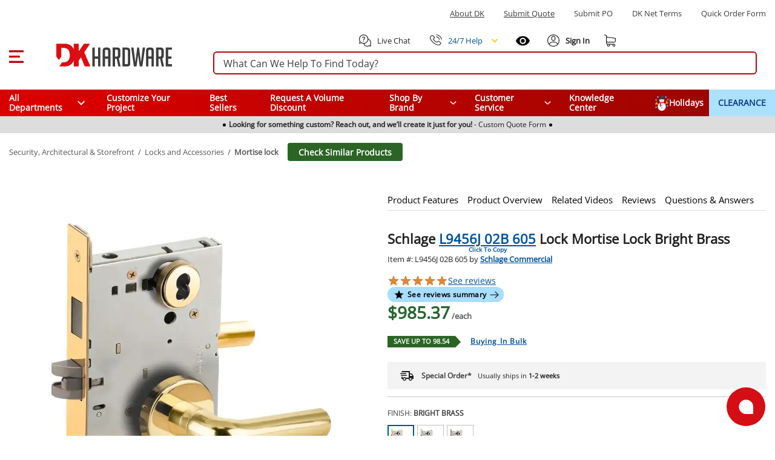

--- FILE ---
content_type: text/css; charset=utf-8
request_url: https://www.dkhardware.com/product/_nuxt/B8WW8tky.css
body_size: 7268
content:
.icon[data-v-6bc9218e]{align-items:center;display:inline-flex;flex-shrink:0;justify-content:center}.icon--inherit[data-v-6bc9218e]{color:inherit}.icon[data-v-6bc9218e]:focus{outline:2px solid currentColor;outline-offset:2px}svg[data-v-6bc9218e-s]{color:inherit;fill:currentColor;height:100%;width:100%}[data-v-6bc9218e] .icon-error,[data-v-6bc9218e] .icon-loading{background-color:currentColor;border-radius:2px;display:inline-block;height:100%;opacity:.12;width:100%}.toast[data-v-7668ce7c]{padding:.75rem;pointer-events:none;position:fixed;z-index:1080}.toast__alert[data-v-7668ce7c],.toast__hover[data-v-7668ce7c]{pointer-events:auto}.toast__alert[data-v-7668ce7c]{overflow:hidden;position:relative}.toast__inner[data-v-7668ce7c]{will-change:transform,opacity}.toast__progress[data-v-7668ce7c]{bottom:0;left:0;position:absolute;right:0}.toast__progress-bar[data-v-7668ce7c]{background:#0000001f;height:3px;position:relative;width:100%}.toast__progress-bar[data-v-7668ce7c]:after{animation-duration:var(--toast-progress-duration,4s);animation-fill-mode:forwards;animation-name:toast-countdown-7668ce7c;animation-play-state:running;animation-timing-function:linear;background:currentColor;border-radius:inherit;bottom:0;content:"";left:0;position:absolute;top:0;transform:translate(0);width:100%}.toast .toast__hover[data-pause=true]:hover .toast__progress-bar[data-v-7668ce7c]:after{animation-play-state:paused}.toast--top-right[data-v-7668ce7c]{right:0;top:0}.toast--top-left[data-v-7668ce7c]{left:0;top:0}.toast--bottom-right[data-v-7668ce7c]{bottom:0;right:0}.toast--bottom-left[data-v-7668ce7c]{bottom:0;left:0}.toast--top[data-v-7668ce7c]{left:50%;top:0;transform:translate(-50%)}.toast--bottom[data-v-7668ce7c]{bottom:0;left:50%;transform:translate(-50%)}.toast--left[data-v-7668ce7c]{left:0;top:50%;transform:translateY(-50%)}.toast--right[data-v-7668ce7c]{right:0;top:50%;transform:translateY(-50%)}@keyframes toast-countdown-7668ce7c{0%{transform:translate(0)}to{transform:translate(-100%)}}.toast-transition-enter-active .toast__inner[data-v-7668ce7c],.toast-transition-leave-active .toast__inner[data-v-7668ce7c]{transition:opacity var(--toast-transition-duration,.18s) var(--toast-transition-easing,ease),transform var(--toast-transition-duration,.18s) var(--toast-transition-easing,ease)}.toast-transition-enter-from .toast__inner[data-v-7668ce7c],.toast-transition-leave-to .toast__inner[data-v-7668ce7c]{opacity:0;transform:translateY(calc(var(--toast-transition-distance, 8px)*-1))}.toast--bottom-left.toast-transition-enter-from .toast__inner[data-v-7668ce7c],.toast--bottom-left.toast-transition-leave-to .toast__inner[data-v-7668ce7c],.toast--bottom-right.toast-transition-enter-from .toast__inner[data-v-7668ce7c],.toast--bottom-right.toast-transition-leave-to .toast__inner[data-v-7668ce7c]{transform:translateY(var(--toast-transition-distance,8px))}.toast[data-axis=horizontal].toast-transition-enter-from .toast__inner[data-v-7668ce7c],.toast[data-axis=horizontal].toast-transition-leave-to .toast__inner[data-v-7668ce7c]{transform:translate(calc(var(--toast-transition-distance, 8px)*-1))}.toast.toast--bottom-right[data-axis=horizontal].toast-transition-enter-from .toast__inner[data-v-7668ce7c],.toast.toast--bottom-right[data-axis=horizontal].toast-transition-leave-to .toast__inner[data-v-7668ce7c],.toast.toast--top-right[data-axis=horizontal].toast-transition-enter-from .toast__inner[data-v-7668ce7c],.toast.toast--top-right[data-axis=horizontal].toast-transition-leave-to .toast__inner[data-v-7668ce7c]{transform:translate(var(--toast-transition-distance,8px))}.alert[data-v-13c01bad]{align-items:flex-start;background:#fcfcfc;border:2px solid transparent;border-radius:.5rem;display:flex;gap:1rem;padding:1rem}.alert__icon[data-v-13c01bad]{background:#2e263d29;border-radius:.375rem;color:inherit;display:inline-flex;padding:.5rem}.alert__title[data-v-13c01bad]{font-family:OpenSans,sans-serif;font-size:1rem;font-weight:600;line-height:1.4;margin-bottom:.25rem}.alert__content[data-v-13c01bad]{font-family:OpenSans,sans-serif;font-size:1rem;font-weight:400;line-height:1.5}.alert--error[data-v-13c01bad]{background:#ffdbdc;border-color:#e64449;color:#85251e}.alert--error .alert__icon[data-v-13c01bad]{background:#e64449}.alert--error .alert__close .icon[data-v-13c01bad]{color:#e64449}.alert--warning[data-v-13c01bad]{background:#ffecd9;border-color:#e68f3c;color:#754400}.alert--warning .alert__icon[data-v-13c01bad]{background:#e68f3c}.alert--warning .alert__close .icon[data-v-13c01bad]{color:#e68f3c}.alert--info[data-v-13c01bad]{background:#d2f0ec;border-color:#356f9a;color:#0e4c7c}.alert--info .alert__icon[data-v-13c01bad]{background:#26547c29;background:#356f9a}.alert--info .alert__close .icon[data-v-13c01bad]{color:#356f9a}.alert--success[data-v-13c01bad]{background:#d4f4e2;border-color:#24b364;color:#265429}.alert--success .alert__icon[data-v-13c01bad]{background:#24b364}.alert--success .alert__close .icon[data-v-13c01bad]{color:#24b364}.alert__body[data-v-13c01bad]{flex:1;min-width:0}.alert__content[data-v-13c01bad]{opacity:.9}.alert__close[data-v-13c01bad]{align-self:center;-webkit-appearance:none;-moz-appearance:none;appearance:none;background:transparent;border:none;border-radius:6px;color:inherit;cursor:pointer;margin-left:auto;padding:.5rem}@keyframes progress-circular-dash-8820486b{0%{stroke-dasharray:1,200;stroke-dashoffset:0px}50%{stroke-dasharray:100,200;stroke-dashoffset:-15px}to{stroke-dasharray:100,200;stroke-dashoffset:-124px}}@keyframes progress-circular-rotate-8820486b{to{transform:rotate(1turn)}}@keyframes pulse-8820486b{0%,to{opacity:1}50%{opacity:.5}}@keyframes spin-8820486b{0%{transform:rotate(0)}to{transform:rotate(1turn)}}@keyframes fade-in-8820486b{0%{opacity:0}to{opacity:1}}@keyframes fade-out-8820486b{0%{opacity:1}to{opacity:0}}@keyframes scale-in-8820486b{0%{opacity:0;transform:scale(.95)}to{opacity:1;transform:scale(1)}}@keyframes scale-out-8820486b{0%{opacity:1;transform:scale(1)}to{opacity:0;transform:scale(.95)}}@keyframes slide-in-up-8820486b{0%{opacity:0;transform:translateY(10px)}to{opacity:1;transform:translateY(0)}}@keyframes slide-out-down-8820486b{0%{opacity:1;transform:translateY(0)}to{opacity:0;transform:translateY(10px)}}@keyframes ripple-animation-8820486b{0%{opacity:0;transform:scale(0)}10%{opacity:.3;transform:scale(.2)}25%{opacity:.4;transform:scale(.5)}50%{opacity:.35;transform:scale(.8)}75%{opacity:.2;transform:scale(1.1)}to{opacity:0;transform:scale(1.6)}}.button[data-v-8820486b]{align-items:center;border:none;border-radius:.375rem;cursor:pointer;display:inline-flex;font-family:inherit;font-weight:500;justify-content:center;outline:none;position:relative;text-align:center;text-decoration:none;text-transform:uppercase;transition:transform .15s ease,background-color .15s cubic-bezier(0,0,.2,1),box-shadow .15s cubic-bezier(0,0,.2,1),color .15s cubic-bezier(0,0,.2,1);-webkit-user-select:none;-moz-user-select:none;user-select:none;vertical-align:middle;white-space:nowrap}@media(prefers-reduced-motion:reduce){.button[data-v-8820486b]{transition:none!important}}.button[data-v-8820486b]:focus{outline:none}.button[data-v-8820486b]:active{transform:scale(.95);transition:transform .3s ease}@media(prefers-reduced-motion:reduce){.button[data-v-8820486b]:active{transform:none!important;transition:none!important}}.button--small[data-v-8820486b]{font-size:.75rem;min-width:2.75rem;padding:0 .75rem}.button--medium[data-v-8820486b],.button--small[data-v-8820486b]{font-family:OpenSans,sans-serif;font-weight:500;height:2.75rem;letter-spacing:.0892857143em;line-height:1.4}.button--medium[data-v-8820486b]{font-size:.875rem;min-width:4rem;padding:0 1rem}.button--large[data-v-8820486b]{font-size:1rem;height:3rem;min-width:5rem;padding:0 1.5rem}.button--full-width[data-v-8820486b],.button--large[data-v-8820486b]{font-family:OpenSans,sans-serif;font-weight:500;letter-spacing:.0892857143em;line-height:1.4}.button--full-width[data-v-8820486b]{font-size:.875rem;height:2.75rem;padding:0 1rem;width:100%}.button__content[data-v-8820486b]{align-items:center;display:flex;gap:.5rem;transition:opacity .4s cubic-bezier(0,0,.2,1)}.button__text[data-v-8820486b]{align-items:center;display:flex;flex:1}.button__icon[data-v-8820486b]{align-items:center;display:flex;justify-content:center}.button__icon--left[data-v-8820486b]{margin-right:.25rem}.button__icon--right[data-v-8820486b]{margin-left:.25rem}.button__loader[data-v-8820486b]{align-items:center;display:none;inset:0;justify-content:center;position:absolute}.button.button--default.button--primary[data-v-8820486b]{background-color:#d50d15;color:#fff}.button.button--default.button--primary[data-v-8820486b]:hover:not(.button--disabled):not(.button--loading){background-color:#d50d15;box-shadow:0 6px 16px #be0c1340}.button.button--default.button--primary[data-v-8820486b]:active:not(.button--disabled):not(.button--loading){background-color:#be0c13;transform:scale(.95)}.button.button--default.button--primary[data-v-8820486b]:focus:not(.button--disabled):not(.button--loading){background-color:#a70b12;box-shadow:0 10px 24px #be0c1359;color:#fff}.button.button--label.button--primary[data-v-8820486b]{background-color:#f7ced1;color:#d50d15}.button.button--label.button--primary[data-v-8820486b]:hover:not(.button--disabled):not(.button--loading){background-color:#f49ea2;box-shadow:0 6px 16px #be0c1340;color:#be0c13}.button.button--label.button--primary[data-v-8820486b]:active:not(.button--disabled):not(.button--loading){background-color:#f49ea2;color:#be0c13;transform:scale(.95)}.button.button--label.button--primary[data-v-8820486b]:focus:not(.button--disabled):not(.button--loading){background-color:#a70b12;box-shadow:0 10px 24px #be0c1359;color:#fff}.button.button--outline.button--primary[data-v-8820486b]{background-color:transparent;border:1px solid #d50d15;color:#d50d15}.button.button--outline.button--primary[data-v-8820486b]:hover:not(.button--disabled):not(.button--loading){background-color:#f49ea2;border-color:#be0c13;box-shadow:0 6px 16px #be0c1340;color:#be0c13}.button.button--outline.button--primary[data-v-8820486b]:active:not(.button--disabled):not(.button--loading){background-color:#f49ea2;border-color:#be0c13;color:#be0c13;transform:scale(.95)}.button.button--outline.button--primary[data-v-8820486b]:focus:not(.button--disabled):not(.button--loading){background-color:#a70b12;box-shadow:0 10px 24px #be0c1359;color:#fff}.button.button--text.button--primary[data-v-8820486b]{background-color:transparent;box-shadow:none;color:#d50d15}.button.button--text.button--primary[data-v-8820486b]:hover:not(.button--disabled):not(.button--loading){color:#be0c13;text-decoration:underline}.button.button--text.button--primary[data-v-8820486b]:active:not(.button--disabled):not(.button--loading){color:#be0c13;text-decoration:none;transform:scale(.95)}.button.button--text.button--primary[data-v-8820486b]:focus:not(.button--disabled):not(.button--loading){color:#a70b12;font-weight:700;text-decoration:none}.button.button--default.button--secondary[data-v-8820486b]{background-color:#3b70ca;color:#fff}.button.button--default.button--secondary[data-v-8820486b]:hover:not(.button--disabled):not(.button--loading){background-color:#3b70ca;box-shadow:0 6px 16px #3660b540}.button.button--default.button--secondary[data-v-8820486b]:active:not(.button--disabled):not(.button--loading){background-color:#3660b5;transform:scale(.95)}.button.button--default.button--secondary[data-v-8820486b]:focus:not(.button--disabled):not(.button--loading){background-color:#3151a0;box-shadow:0 10px 24px #3660b559;color:#fff}.button.button--label.button--secondary[data-v-8820486b]{background-color:#d9e5f8;color:#3b70ca}.button.button--label.button--secondary[data-v-8820486b]:hover:not(.button--disabled):not(.button--loading){background-color:#b3ccf1;box-shadow:0 6px 16px #3660b540;color:#3660b5}.button.button--label.button--secondary[data-v-8820486b]:active:not(.button--disabled):not(.button--loading){background-color:#b3ccf1;color:#3660b5;transform:scale(.95)}.button.button--label.button--secondary[data-v-8820486b]:focus:not(.button--disabled):not(.button--loading){background-color:#3151a0;box-shadow:0 10px 24px #3660b559;color:#fff}.button.button--outline.button--secondary[data-v-8820486b]{background-color:transparent;border:1px solid #3b70ca;color:#3b70ca}.button.button--outline.button--secondary[data-v-8820486b]:hover:not(.button--disabled):not(.button--loading){background-color:#b3ccf1;border-color:#3660b5;box-shadow:0 6px 16px #3660b540;color:#3660b5}.button.button--outline.button--secondary[data-v-8820486b]:active:not(.button--disabled):not(.button--loading){background-color:#b3ccf1;border-color:#3660b5;color:#3660b5;transform:scale(.95)}.button.button--outline.button--secondary[data-v-8820486b]:focus:not(.button--disabled):not(.button--loading){background-color:#3151a0;box-shadow:0 10px 24px #3660b559;color:#fff}.button.button--text.button--secondary[data-v-8820486b]{background-color:transparent;box-shadow:none;color:#3b70ca}.button.button--text.button--secondary[data-v-8820486b]:hover:not(.button--disabled):not(.button--loading){color:#3660b5;text-decoration:underline}.button.button--text.button--secondary[data-v-8820486b]:active:not(.button--disabled):not(.button--loading){color:#3660b5;text-decoration:none;transform:scale(.95)}.button.button--text.button--secondary[data-v-8820486b]:focus:not(.button--disabled):not(.button--loading){color:#3151a0;font-weight:700;text-decoration:none}.button.button--default.button--success[data-v-8820486b]{background-color:#24b364;color:#fff}.button.button--default.button--success[data-v-8820486b]:hover:not(.button--disabled):not(.button--loading){background-color:#24b364;box-shadow:0 6px 16px #22a95e40}.button.button--default.button--success[data-v-8820486b]:active:not(.button--disabled):not(.button--loading){background-color:#22a95e;transform:scale(.95)}.button.button--default.button--success[data-v-8820486b]:focus:not(.button--disabled):not(.button--loading){background-color:#209f59;box-shadow:0 10px 24px #22a95e59;color:#fff}.button.button--label.button--success[data-v-8820486b]{background-color:#d4f4e2;color:#24b364}.button.button--label.button--success[data-v-8820486b]:hover:not(.button--disabled):not(.button--loading){background-color:#a9e9c5;box-shadow:0 6px 16px #22a95e40;color:#22a95e}.button.button--label.button--success[data-v-8820486b]:active:not(.button--disabled):not(.button--loading){background-color:#a9e9c5;color:#22a95e;transform:scale(.95)}.button.button--label.button--success[data-v-8820486b]:focus:not(.button--disabled):not(.button--loading){background-color:#209f59;box-shadow:0 10px 24px #22a95e59;color:#fff}.button.button--outline.button--success[data-v-8820486b]{background-color:transparent;border:1px solid #24b364;color:#24b364}.button.button--outline.button--success[data-v-8820486b]:hover:not(.button--disabled):not(.button--loading){background-color:#a9e9c5;border-color:#22a95e;box-shadow:0 6px 16px #22a95e40;color:#22a95e}.button.button--outline.button--success[data-v-8820486b]:active:not(.button--disabled):not(.button--loading){background-color:#a9e9c5;border-color:#22a95e;color:#22a95e;transform:scale(.95)}.button.button--outline.button--success[data-v-8820486b]:focus:not(.button--disabled):not(.button--loading){background-color:#209f59;box-shadow:0 10px 24px #22a95e59;color:#fff}.button.button--text.button--success[data-v-8820486b]{background-color:transparent;box-shadow:none;color:#24b364}.button.button--text.button--success[data-v-8820486b]:hover:not(.button--disabled):not(.button--loading){color:#22a95e;text-decoration:underline}.button.button--text.button--success[data-v-8820486b]:active:not(.button--disabled):not(.button--loading){color:#22a95e;text-decoration:none;transform:scale(.95)}.button.button--text.button--success[data-v-8820486b]:focus:not(.button--disabled):not(.button--loading){color:#209f59;font-weight:700;text-decoration:none}.button.button--default.button--warning[data-v-8820486b]{background-color:#e68f3c;color:#fff}.button.button--default.button--warning[data-v-8820486b]:hover:not(.button--disabled):not(.button--loading){background-color:#e68f3c;box-shadow:0 6px 16px #d9873940}.button.button--default.button--warning[data-v-8820486b]:active:not(.button--disabled):not(.button--loading){background-color:#d98739;transform:scale(.95)}.button.button--default.button--warning[data-v-8820486b]:focus:not(.button--disabled):not(.button--loading){background-color:#cc7f36;box-shadow:0 10px 24px #d9873959;color:#fff}.button.button--label.button--warning[data-v-8820486b]{background-color:#ffecd9;color:#e68f3c}.button.button--label.button--warning[data-v-8820486b]:hover:not(.button--disabled):not(.button--loading){background-color:#ffd9b4;box-shadow:0 6px 16px #d9873940;color:#d98739}.button.button--label.button--warning[data-v-8820486b]:active:not(.button--disabled):not(.button--loading){background-color:#ffd9b4;color:#d98739;transform:scale(.95)}.button.button--label.button--warning[data-v-8820486b]:focus:not(.button--disabled):not(.button--loading){background-color:#cc7f36;box-shadow:0 10px 24px #d9873959;color:#fff}.button.button--outline.button--warning[data-v-8820486b]{background-color:transparent;border:1px solid #e68f3c;color:#e68f3c}.button.button--outline.button--warning[data-v-8820486b]:hover:not(.button--disabled):not(.button--loading){background-color:#ffd9b4;border-color:#d98739;box-shadow:0 6px 16px #d9873940;color:#d98739}.button.button--outline.button--warning[data-v-8820486b]:active:not(.button--disabled):not(.button--loading){background-color:#ffd9b4;border-color:#d98739;color:#d98739;transform:scale(.95)}.button.button--outline.button--warning[data-v-8820486b]:focus:not(.button--disabled):not(.button--loading){background-color:#cc7f36;box-shadow:0 10px 24px #d9873959;color:#fff}.button.button--text.button--warning[data-v-8820486b]{background-color:transparent;box-shadow:none;color:#e68f3c}.button.button--text.button--warning[data-v-8820486b]:hover:not(.button--disabled):not(.button--loading){color:#d98739;text-decoration:underline}.button.button--text.button--warning[data-v-8820486b]:active:not(.button--disabled):not(.button--loading){color:#d98739;text-decoration:none;transform:scale(.95)}.button.button--text.button--warning[data-v-8820486b]:focus:not(.button--disabled):not(.button--loading){color:#cc7f36;font-weight:700;text-decoration:none}.button.button--default.button--error[data-v-8820486b]{background-color:#e64449;color:#fff}.button.button--default.button--error[data-v-8820486b]:hover:not(.button--disabled):not(.button--loading){background-color:#e64449;box-shadow:0 6px 16px #d9414540}.button.button--default.button--error[data-v-8820486b]:active:not(.button--disabled):not(.button--loading){background-color:#d94145;transform:scale(.95)}.button.button--default.button--error[data-v-8820486b]:focus:not(.button--disabled):not(.button--loading){background-color:#cc3d41;box-shadow:0 10px 24px #d9414559;color:#fff}.button.button--label.button--error[data-v-8820486b]{background-color:#ffdbdc;color:#e64449}.button.button--label.button--error[data-v-8820486b]:hover:not(.button--disabled):not(.button--loading){background-color:#ffb7b9;box-shadow:0 6px 16px #d9414540;color:#d94145}.button.button--label.button--error[data-v-8820486b]:active:not(.button--disabled):not(.button--loading){background-color:#ffb7b9;color:#d94145;transform:scale(.95)}.button.button--label.button--error[data-v-8820486b]:focus:not(.button--disabled):not(.button--loading){background-color:#cc3d41;box-shadow:0 10px 24px #d9414559;color:#fff}.button.button--outline.button--error[data-v-8820486b]{background-color:transparent;border:1px solid #e64449;color:#e64449}.button.button--outline.button--error[data-v-8820486b]:hover:not(.button--disabled):not(.button--loading){background-color:#ffb7b9;border-color:#d94145;box-shadow:0 6px 16px #d9414540;color:#d94145}.button.button--outline.button--error[data-v-8820486b]:active:not(.button--disabled):not(.button--loading){background-color:#ffb7b9;border-color:#d94145;color:#d94145;transform:scale(.95)}.button.button--outline.button--error[data-v-8820486b]:focus:not(.button--disabled):not(.button--loading){background-color:#cc3d41;box-shadow:0 10px 24px #d9414559;color:#fff}.button.button--text.button--error[data-v-8820486b]{background-color:transparent;box-shadow:none;color:#e64449}.button.button--text.button--error[data-v-8820486b]:hover:not(.button--disabled):not(.button--loading){color:#d94145;text-decoration:underline}.button.button--text.button--error[data-v-8820486b]:active:not(.button--disabled):not(.button--loading){color:#d94145;text-decoration:none;transform:scale(.95)}.button.button--text.button--error[data-v-8820486b]:focus:not(.button--disabled):not(.button--loading){color:#cc3d41;font-weight:700;text-decoration:none}.button.button--default.button--info[data-v-8820486b]{background-color:#356f9a;color:#fff}.button.button--default.button--info[data-v-8820486b]:hover:not(.button--disabled):not(.button--loading){background-color:#356f9a;box-shadow:0 6px 16px #30669040}.button.button--default.button--info[data-v-8820486b]:active:not(.button--disabled):not(.button--loading){background-color:#306690;transform:scale(.95)}.button.button--default.button--info[data-v-8820486b]:focus:not(.button--disabled):not(.button--loading){background-color:#2b5d86;box-shadow:0 10px 24px #30669059;color:#fff}.button.button--label.button--info[data-v-8820486b]{background-color:#d2f0ec;color:#356f9a}.button.button--label.button--info[data-v-8820486b]:hover:not(.button--disabled):not(.button--loading){background-color:#acd2da;box-shadow:0 6px 16px #30669040;color:#306690}.button.button--label.button--info[data-v-8820486b]:active:not(.button--disabled):not(.button--loading){background-color:#acd2da;color:#306690;transform:scale(.95)}.button.button--label.button--info[data-v-8820486b]:focus:not(.button--disabled):not(.button--loading){background-color:#2b5d86;box-shadow:0 10px 24px #30669059;color:#fff}.button.button--outline.button--info[data-v-8820486b]{background-color:transparent;border:1px solid #356f9a;color:#356f9a}.button.button--outline.button--info[data-v-8820486b]:hover:not(.button--disabled):not(.button--loading){background-color:#acd2da;border-color:#306690;box-shadow:0 6px 16px #30669040;color:#306690}.button.button--outline.button--info[data-v-8820486b]:active:not(.button--disabled):not(.button--loading){background-color:#acd2da;border-color:#306690;color:#306690;transform:scale(.95)}.button.button--outline.button--info[data-v-8820486b]:focus:not(.button--disabled):not(.button--loading){background-color:#2b5d86;box-shadow:0 10px 24px #30669059;color:#fff}.button.button--text.button--info[data-v-8820486b]{background-color:transparent;box-shadow:none;color:#356f9a}.button.button--text.button--info[data-v-8820486b]:hover:not(.button--disabled):not(.button--loading){color:#306690;text-decoration:underline}.button.button--text.button--info[data-v-8820486b]:active:not(.button--disabled):not(.button--loading){color:#306690;text-decoration:none;transform:scale(.95)}.button.button--text.button--info[data-v-8820486b]:focus:not(.button--disabled):not(.button--loading){color:#2b5d86;font-weight:700;text-decoration:none}.button--outline[data-v-8820486b]{background-color:transparent;border:1px solid}.button--loading[data-v-8820486b]{cursor:default;pointer-events:none}.button--loading .button__content[data-v-8820486b]{opacity:0}.button--loading .button__loader[data-v-8820486b]{display:flex}.button--disabled[data-v-8820486b]{box-shadow:none;cursor:not-allowed;opacity:.6;pointer-events:none;transform:none}.button--disabled.button--default[data-v-8820486b],.button--disabled.button--error[data-v-8820486b],.button--disabled.button--info[data-v-8820486b],.button--disabled.button--label[data-v-8820486b],.button--disabled.button--primary[data-v-8820486b],.button--disabled.button--secondary[data-v-8820486b],.button--disabled.button--success[data-v-8820486b],.button--disabled.button--warning[data-v-8820486b]{background-color:#97959e!important;color:#fff!important}.button--disabled.button--outline[data-v-8820486b]{background-color:#fff!important;border-color:#97959e!important;color:#97959e!important}.button--disabled.button--text[data-v-8820486b]{background-color:transparent!important;color:#acaab1!important}@keyframes progress-circular-dash-5a641e6b{0%{stroke-dasharray:1,200;stroke-dashoffset:0px}50%{stroke-dasharray:100,200;stroke-dashoffset:-15px}to{stroke-dasharray:100,200;stroke-dashoffset:-124px}}@keyframes progress-circular-rotate-5a641e6b{to{transform:rotate(1turn)}}@keyframes pulse-5a641e6b{0%,to{opacity:1}50%{opacity:.5}}@keyframes spin-5a641e6b{0%{transform:rotate(0)}to{transform:rotate(1turn)}}@keyframes fade-in-5a641e6b{0%{opacity:0}to{opacity:1}}@keyframes fade-out-5a641e6b{0%{opacity:1}to{opacity:0}}@keyframes scale-in-5a641e6b{0%{opacity:0;transform:scale(.95)}to{opacity:1;transform:scale(1)}}@keyframes scale-out-5a641e6b{0%{opacity:1;transform:scale(1)}to{opacity:0;transform:scale(.95)}}@keyframes slide-in-up-5a641e6b{0%{opacity:0;transform:translateY(10px)}to{opacity:1;transform:translateY(0)}}@keyframes slide-out-down-5a641e6b{0%{opacity:1;transform:translateY(0)}to{opacity:0;transform:translateY(10px)}}@keyframes ripple-animation-5a641e6b{0%{opacity:0;transform:scale(0)}10%{opacity:.3;transform:scale(.2)}25%{opacity:.4;transform:scale(.5)}50%{opacity:.35;transform:scale(.8)}75%{opacity:.2;transform:scale(1.1)}to{opacity:0;transform:scale(1.6)}}.progress-circular[data-v-5a641e6b]{display:inline-flex;height:100%;position:relative;vertical-align:middle;width:100%}.progress-circular--with-icon[data-v-5a641e6b],.progress-circular[data-v-5a641e6b]{align-items:center;justify-content:center}.progress-circular--primary .progress-circular-overlay[data-v-5a641e6b]{stroke:#be0c13}.progress-circular--primary .progress-circular__icon[data-v-5a641e6b]{color:#be0c13}.progress-circular--secondary .progress-circular-overlay[data-v-5a641e6b]{stroke:#3660b5}.progress-circular--secondary .progress-circular__icon[data-v-5a641e6b]{color:#3660b5}.progress-circular--success .progress-circular-overlay[data-v-5a641e6b]{stroke:#22a95e}.progress-circular--success .progress-circular__icon[data-v-5a641e6b]{color:#22a95e}.progress-circular--warning .progress-circular-overlay[data-v-5a641e6b]{stroke:#d98739}.progress-circular--warning .progress-circular__icon[data-v-5a641e6b]{color:#d98739}.progress-circular--error .progress-circular-overlay[data-v-5a641e6b]{stroke:#d94145}.progress-circular--error .progress-circular__icon[data-v-5a641e6b]{color:#d94145}.progress-circular--info .progress-circular-overlay[data-v-5a641e6b]{stroke:#306690}.progress-circular--info .progress-circular__icon[data-v-5a641e6b]{color:#306690}.progress-circular__icon[data-v-5a641e6b]{font-size:60%;font-weight:700;left:50%;line-height:1;position:absolute;top:50%;transform:translate(-50%,-50%);transition:color .3s cubic-bezier(.82,.085,.395,.895),background-color .3s cubic-bezier(.82,.085,.395,.895),border-color .3s cubic-bezier(.82,.085,.395,.895);z-index:3}.progress-circular-underlay[data-v-5a641e6b]{stroke:#0000001f;z-index:1}.progress-circular-overlay[data-v-5a641e6b]{stroke-linecap:round;transform:rotate(-90deg);transform-origin:center center;transition:stroke-dashoffset .3s cubic-bezier(.4,0,.2,1);z-index:2}.progress-circular-overlay--indeterminate[data-v-5a641e6b]{animation:progress-circular-dash-5a641e6b 1.4s ease-in-out 0s infinite normal both;transition:none}svg[data-v-5a641e6b]{height:100%;inset:0;margin:auto;position:absolute;transform:rotate(-90deg);transform-origin:center center;width:100%;z-index:0}svg.progress-circular__svg--indeterminate[data-v-5a641e6b]{animation:progress-circular-rotate-5a641e6b 1.4s linear 0s infinite normal both}@media(prefers-reduced-motion:reduce){.progress-circular-overlay[data-v-5a641e6b]{transition-duration:1s!important}.progress-circular-overlay--indeterminate[data-v-5a641e6b],svg.progress-circular__svg--indeterminate[data-v-5a641e6b]{animation-duration:8s!important;animation-timing-function:linear!important}.progress-circular__icon[data-v-5a641e6b]{transition-duration:1s!important}}.progress-circular[data-v-5a641e6b]:focus{border-radius:50%;outline:2px solid #be0c13;outline-offset:2px}.lazy-img-container[data-v-a06d8fb2]{align-items:center;aspect-ratio:1/1;contain:layout style;display:flex;height:100%;justify-content:center;position:relative;width:100%}.placeholder[data-v-a06d8fb2]{left:50%;position:absolute;top:50%;transform:translate(-50%,-50%);z-index:1}.lazy[data-v-a06d8fb2]{align-items:center;aspect-ratio:1/1;display:flex;height:100%;justify-content:center;width:100%}.img-skeleton[data-v-a06d8fb2]{height:100%!important;left:0;position:absolute;top:0;width:100%!important}.image-wrapper[data-v-62862cfa]{align-items:center;contain:layout style;display:flex;height:100%;justify-content:center;position:relative;width:100%}img[data-v-62862cfa]{visibility:visible}.responsive[data-v-62862cfa]{align-items:stretch;aspect-ratio:1/1;contain:layout style;display:flex;flex:1 0 auto;height:100%;justify-content:center;max-height:100%;max-width:100%;overflow:hidden;position:relative}.img-contain[data-v-62862cfa]{height:auto;-o-object-fit:contain;object-fit:contain;width:100%}.img-cover[data-v-62862cfa]{height:auto;-o-object-fit:cover;object-fit:cover;width:100%}.skeleton-rect[data-v-23a44f3d]{display:block}.skeleton-rect--rounded[data-v-23a44f3d]{border-radius:var(--radius,4px)}.dkh-woot-wide{margin-bottom:6rem!important;right:1rem!important}.support-fab[data-v-150d43ec]{align-items:center;background:#d50d15;border:none;border-radius:50%;bottom:1rem;box-shadow:none;color:#fff;cursor:pointer;display:inline-flex;height:64px;justify-content:center;position:fixed;right:1rem;width:64px;z-index:1000}.support-fab[data-v-150d43ec]:hover{box-shadow:0 6px 18px #0003}.icon[data-v-150d43ec]{transform:rotate(0);transition:transform .28s cubic-bezier(.2,.7,.2,1)}.icon.is-active[data-v-150d43ec]{transform:rotate(180deg)}.icon-chat[data-v-150d43ec],.icon-close[data-v-150d43ec]{transform-origin:50% 50%;transition:opacity .2s ease,transform .28s cubic-bezier(.2,.7,.2,1)}.icon-chat[data-v-150d43ec]{opacity:1;transform:rotate(0) scale(1)}.icon.is-active .icon-chat[data-v-150d43ec]{opacity:0;transform:rotate(90deg) scale(.85)}.icon-close[data-v-150d43ec]{opacity:0;transform:rotate(-90deg) scale(.85)}.icon.is-active .icon-close[data-v-150d43ec]{opacity:1;transform:rotate(0) scale(1)}.icon-spinner[data-v-150d43ec]{opacity:0}.icon.is-loading .icon-spinner[data-v-150d43ec]{opacity:1}.icon-spinner .ring[data-v-150d43ec]{fill:none}.icon-spinner .arc[data-v-150d43ec]{animation:spin-150d43ec 1s linear infinite;fill:none;transform-origin:12px 12px}.icon.is-loading .icon-chat[data-v-150d43ec],.icon.is-loading .icon-close[data-v-150d43ec]{opacity:0!important;transform:scale(.9)}@keyframes spin-150d43ec{0%{transform:rotate(0)}to{transform:rotate(1turn)}}.support-overlay[data-v-ca883194]{background:#00000040;inset:0;position:fixed;z-index:999}.support-panel[data-v-ca883194]{background:#fff;border-radius:16px;bottom:6rem;box-shadow:0 10px 40px #0000002e;max-width:calc(100vw - 2rem);overflow:hidden;position:fixed;right:1rem;width:360px;z-index:1001}.support-header[data-v-ca883194]{padding:1rem 1rem .25rem}.support-title[data-v-ca883194]{font-size:1.125rem;font-weight:600;padding:.5rem 2rem .25rem 1rem}.support-form[data-v-ca883194]{padding:0 1rem 1rem}.support-note[data-v-ca883194]{background:#f9fafb;border:1px solid #e5e7eb;border-radius:8px;color:#374151;font-size:.9rem;margin:0 1rem .5rem;padding:.625rem .75rem}.field[data-v-ca883194]{display:flex;flex-direction:column;gap:.375rem;margin-bottom:.75rem}.field>input[data-v-ca883194],.field>select[data-v-ca883194],.field>textarea[data-v-ca883194]{border:1px solid #d1d5db;border-radius:.375rem;font-size:.95rem;padding:.5rem .625rem}.error[data-v-ca883194]{color:#b91c1c}.actions[data-v-ca883194]{display:flex;gap:.5rem;justify-content:flex-end;margin-top:.25rem}.btn[data-v-ca883194]{border:1px solid transparent;border-radius:.375rem;padding:.5rem .9rem}.btn-primary[data-v-ca883194]{background:#d91616;color:#fff}.btn-primary[disabled][data-v-ca883194]{cursor:not-allowed;opacity:.6}.btn-secondary[data-v-ca883194]{background:#fff;border-color:#d1d5db;color:#1f2937}.fade-enter-active[data-v-ca883194],.fade-leave-active[data-v-ca883194]{transition:opacity .15s ease}.fade-enter-from[data-v-ca883194],.fade-leave-to[data-v-ca883194]{opacity:0}.pop-enter-active[data-v-ca883194],.pop-leave-active[data-v-ca883194]{transform-origin:bottom right;transition:transform .22s cubic-bezier(.2,.7,.2,1),opacity .18s ease}.pop-enter-from[data-v-ca883194],.pop-leave-to[data-v-ca883194]{opacity:0;transform:translateY(8px) scale(.96)}@keyframes progress-circular-dash-e509f290{0%{stroke-dasharray:1,200;stroke-dashoffset:0px}50%{stroke-dasharray:100,200;stroke-dashoffset:-15px}to{stroke-dasharray:100,200;stroke-dashoffset:-124px}}@keyframes progress-circular-rotate-e509f290{to{transform:rotate(1turn)}}@keyframes pulse-e509f290{0%,to{opacity:1}50%{opacity:.5}}@keyframes spin-e509f290{0%{transform:rotate(0)}to{transform:rotate(1turn)}}@keyframes fade-in-e509f290{0%{opacity:0}to{opacity:1}}@keyframes fade-out-e509f290{0%{opacity:1}to{opacity:0}}@keyframes scale-in-e509f290{0%{opacity:0;transform:scale(.95)}to{opacity:1;transform:scale(1)}}@keyframes scale-out-e509f290{0%{opacity:1;transform:scale(1)}to{opacity:0;transform:scale(.95)}}@keyframes slide-in-up-e509f290{0%{opacity:0;transform:translateY(10px)}to{opacity:1;transform:translateY(0)}}@keyframes slide-out-down-e509f290{0%{opacity:1;transform:translateY(0)}to{opacity:0;transform:translateY(10px)}}@keyframes ripple-animation-e509f290{0%{opacity:0;transform:scale(0)}10%{opacity:.3;transform:scale(.2)}25%{opacity:.4;transform:scale(.5)}50%{opacity:.35;transform:scale(.8)}75%{opacity:.2;transform:scale(1.1)}to{opacity:0;transform:scale(1.6)}}.input[data-v-e509f290]{align-items:center;display:flex;height:100%;position:relative;width:100%}.input__field[data-v-e509f290]{background:none;border:none;box-sizing:border-box;color:#444050;font-family:inherit;font-family:OpenSans,sans-serif;font-size:1rem;font-weight:400;height:100%;line-height:1.25rem;outline:none;padding:20px .75rem 0;transition:border-color .3s cubic-bezier(0,0,.2,1),box-shadow .3s cubic-bezier(0,0,.2,1);width:100%}.field.field--top-label .input__field[data-v-e509f290],.field:not(.field--has-label) .input__field[data-v-e509f290]{padding:0 .75rem}.input__field[data-v-e509f290]::-moz-placeholder{color:#acaab1;opacity:1}.input__field[data-v-e509f290]::placeholder{color:#acaab1;opacity:1}.field--disabled .input__field[data-v-e509f290]{color:#acaab1;cursor:not-allowed}.field--size-small .input__field[data-v-e509f290]{background:none;border:none;box-sizing:border-box;color:#444050;font-family:inherit;font-family:OpenSans,sans-serif;font-size:1rem;font-weight:400;height:100%;line-height:1.25rem;outline:none;padding:16px .75rem 0;transition:border-color .3s cubic-bezier(0,0,.2,1),box-shadow .3s cubic-bezier(0,0,.2,1);width:100%}.field.field--top-label .field--size-small .input__field[data-v-e509f290],.field:not(.field--has-label) .field--size-small .input__field[data-v-e509f290]{padding:0 .75rem}.field--size-small .input__field[data-v-e509f290]::-moz-placeholder{color:#acaab1;opacity:1}.field--size-small .input__field[data-v-e509f290]::placeholder{color:#acaab1;opacity:1}.field--disabled .field--size-small .input__field[data-v-e509f290]{color:#acaab1;cursor:not-allowed}.field--size-medium .input__field[data-v-e509f290]{background:none;border:none;box-sizing:border-box;color:#444050;font-family:inherit;font-family:OpenSans,sans-serif;font-size:1rem;font-weight:400;height:100%;line-height:1.25rem;outline:none;padding:18px .75rem 0;transition:border-color .3s cubic-bezier(0,0,.2,1),box-shadow .3s cubic-bezier(0,0,.2,1);width:100%}.field.field--top-label .field--size-medium .input__field[data-v-e509f290],.field:not(.field--has-label) .field--size-medium .input__field[data-v-e509f290]{padding:0 .75rem}.field--size-medium .input__field[data-v-e509f290]::-moz-placeholder{color:#acaab1;opacity:1}.field--size-medium .input__field[data-v-e509f290]::placeholder{color:#acaab1;opacity:1}.field--disabled .field--size-medium .input__field[data-v-e509f290]{color:#acaab1;cursor:not-allowed}.field--size-large .input__field[data-v-e509f290]{background:none;border:none;box-sizing:border-box;color:#444050;font-family:inherit;font-family:OpenSans,sans-serif;font-size:1rem;font-weight:400;height:100%;line-height:1.25rem;outline:none;padding:20px .75rem 0;transition:border-color .3s cubic-bezier(0,0,.2,1),box-shadow .3s cubic-bezier(0,0,.2,1);width:100%}.field.field--top-label .field--size-large .input__field[data-v-e509f290],.field:not(.field--has-label) .field--size-large .input__field[data-v-e509f290]{padding:0 .75rem}.field--size-large .input__field[data-v-e509f290]::-moz-placeholder{color:#acaab1;opacity:1}.field--size-large .input__field[data-v-e509f290]::placeholder{color:#acaab1;opacity:1}.field--disabled .field--size-large .input__field[data-v-e509f290]{color:#acaab1;cursor:not-allowed}.input__field--with-left-icon[data-v-e509f290]{padding-left:40px}.input__field--with-right-icon[data-v-e509f290]{padding-right:40px}.input__icon[data-v-e509f290]{align-items:center;display:flex;height:24px;justify-content:center;pointer-events:none;position:absolute;top:50%;transform:translateY(-50%);width:24px}.input__icon--left[data-v-e509f290]{left:8px}.input__icon--right[data-v-e509f290]{right:8px}@keyframes progress-circular-dash-c9396e1b{0%{stroke-dasharray:1,200;stroke-dashoffset:0px}50%{stroke-dasharray:100,200;stroke-dashoffset:-15px}to{stroke-dasharray:100,200;stroke-dashoffset:-124px}}@keyframes progress-circular-rotate-c9396e1b{to{transform:rotate(1turn)}}@keyframes pulse-c9396e1b{0%,to{opacity:1}50%{opacity:.5}}@keyframes spin-c9396e1b{0%{transform:rotate(0)}to{transform:rotate(1turn)}}@keyframes fade-in-c9396e1b{0%{opacity:0}to{opacity:1}}@keyframes fade-out-c9396e1b{0%{opacity:1}to{opacity:0}}@keyframes scale-in-c9396e1b{0%{opacity:0;transform:scale(.95)}to{opacity:1;transform:scale(1)}}@keyframes scale-out-c9396e1b{0%{opacity:1;transform:scale(1)}to{opacity:0;transform:scale(.95)}}@keyframes slide-in-up-c9396e1b{0%{opacity:0;transform:translateY(10px)}to{opacity:1;transform:translateY(0)}}@keyframes slide-out-down-c9396e1b{0%{opacity:1;transform:translateY(0)}to{opacity:0;transform:translateY(10px)}}@keyframes ripple-animation-c9396e1b{0%{opacity:0;transform:scale(0)}10%{opacity:.3;transform:scale(.2)}25%{opacity:.4;transform:scale(.5)}50%{opacity:.35;transform:scale(.8)}75%{opacity:.2;transform:scale(1.1)}to{opacity:0;transform:scale(1.6)}}.field-wrapper[data-v-c9396e1b]{position:relative;width:100%}.field-container[data-v-c9396e1b]{display:flex;flex-direction:column;isolation:isolate;position:relative}.field[data-v-c9396e1b]{background-color:#fff;border:1px solid #c1bfc5;border-radius:.125rem;box-sizing:border-box;display:block;height:56px;transition:border-color .3s cubic-bezier(0,0,.2,1),box-shadow .3s cubic-bezier(0,0,.2,1);width:100%}.field[data-v-c9396e1b]:hover:not(.field--disabled):not(.field--focused){border-color:#3660b5}.field.field--focused[data-v-c9396e1b]{border-color:#3660b5;box-shadow:0 6px 16px #3660b540}.field.field--error[data-v-c9396e1b],.field.field--error[data-v-c9396e1b]:hover{border-color:#d94145}.field.field--disabled[data-v-c9396e1b]{background-color:#f8f9fa;border-color:#d5d5d8;cursor:not-allowed}.field[data-v-c9396e1b]{position:relative;z-index:1}.field[data-v-c9396e1b]:hover{z-index:2}.field.field--focused[data-v-c9396e1b]{z-index:3}.field.field--size-small[data-v-c9396e1b]{background-color:#fff;border:1px solid #c1bfc5;border-radius:.125rem;box-sizing:border-box;display:block;height:44px;position:relative;transition:border-color .3s cubic-bezier(0,0,.2,1),box-shadow .3s cubic-bezier(0,0,.2,1);width:100%}.field.field--size-small[data-v-c9396e1b]:hover:not(.field--disabled):not(.field--focused){border-color:#3660b5}.field.field--size-small.field--focused[data-v-c9396e1b]{border-color:#3660b5;box-shadow:0 6px 16px #3660b540}.field.field--size-small.field--error[data-v-c9396e1b],.field.field--size-small.field--error[data-v-c9396e1b]:hover{border-color:#d94145}.field.field--size-small.field--disabled[data-v-c9396e1b]{background-color:#f8f9fa;border-color:#d5d5d8;cursor:not-allowed}.field.field--size-small.field--floating-label .field__label[data-v-c9396e1b]{transform:translateY(0)}.field.field--size-medium[data-v-c9396e1b]{background-color:#fff;border:1px solid #c1bfc5;border-radius:.125rem;box-sizing:border-box;display:block;height:50px;position:relative;transition:border-color .3s cubic-bezier(0,0,.2,1),box-shadow .3s cubic-bezier(0,0,.2,1);width:100%}.field.field--size-medium[data-v-c9396e1b]:hover:not(.field--disabled):not(.field--focused){border-color:#3660b5}.field.field--size-medium.field--focused[data-v-c9396e1b]{border-color:#3660b5;box-shadow:0 6px 16px #3660b540}.field.field--size-medium.field--error[data-v-c9396e1b],.field.field--size-medium.field--error[data-v-c9396e1b]:hover{border-color:#d94145}.field.field--size-medium.field--disabled[data-v-c9396e1b]{background-color:#f8f9fa;border-color:#d5d5d8;cursor:not-allowed}.field.field--size-medium.field--floating-label .field__label[data-v-c9396e1b]{transform:translateY(0)}.field.field--size-large[data-v-c9396e1b]{background-color:#fff;border:1px solid #c1bfc5;border-radius:.125rem;box-sizing:border-box;display:block;height:56px;position:relative;transition:border-color .3s cubic-bezier(0,0,.2,1),box-shadow .3s cubic-bezier(0,0,.2,1);width:100%}.field.field--size-large[data-v-c9396e1b]:hover:not(.field--disabled):not(.field--focused){border-color:#3660b5}.field.field--size-large.field--focused[data-v-c9396e1b]{border-color:#3660b5;box-shadow:0 6px 16px #3660b540}.field.field--size-large.field--error[data-v-c9396e1b],.field.field--size-large.field--error[data-v-c9396e1b]:hover{border-color:#d94145}.field.field--size-large.field--disabled[data-v-c9396e1b]{background-color:#f8f9fa;border-color:#d5d5d8;cursor:not-allowed}.field.field--size-large.field--floating-label .field__label[data-v-c9396e1b]{top:.5rem;transform:translateY(0)}.field__wrapper[data-v-c9396e1b]{height:100%;width:100%}.field__label[data-v-c9396e1b]{background-color:transparent;color:#97959e;font-family:OpenSans,sans-serif;font-size:.9rem;font-weight:400;left:.75rem;line-height:1rem;margin-left:-4px;padding:0 4px;pointer-events:none;position:absolute;top:50%;transform:translateY(-50%);transition:color .2s cubic-bezier(.4,0,.2,1),top .2s cubic-bezier(.4,0,.2,1),transform .2s cubic-bezier(.4,0,.2,1),font-size .2s cubic-bezier(.4,0,.2,1),background-color .2s cubic-bezier(.4,0,.2,1)}.field--focused .field__label[data-v-c9396e1b]{background-color:#fff;color:#3660b5}.field--error .field__label[data-v-c9396e1b]{color:#d94145}.field--disabled .field__label[data-v-c9396e1b]{color:#acaab1}.field--floating-label .field__label[data-v-c9396e1b]{font-family:OpenSans,sans-serif;font-size:.75rem;font-weight:400;line-height:.8125rem;top:.5rem;transform:translateY(0)}.field__label[data-v-c9396e1b]{z-index:2}.field__label--top[data-v-c9396e1b]{color:#444050;display:block;font-family:OpenSans,sans-serif;font-size:.9rem;font-weight:400;line-height:1rem;margin-bottom:.25rem}.field__label--top.field__label--focused[data-v-c9396e1b]{color:#3660b5}.field__label--top.field__label--error[data-v-c9396e1b]{color:#d94145}.field__label--top.field__label--disabled[data-v-c9396e1b]{color:#acaab1}.field__required[data-v-c9396e1b]{color:#d94145}.field__details[data-v-c9396e1b]{align-items:flex-start;display:flex;min-height:1.5rem}.field__error[data-v-c9396e1b],.field__helper[data-v-c9396e1b]{font-family:OpenSans,sans-serif;font-size:.75rem;font-weight:400;line-height:.8125rem;margin-top:.25rem}.field__error.field__helper[data-v-c9396e1b],.field__helper.field__helper[data-v-c9396e1b]{color:#82808b}.field__error.field__error[data-v-c9396e1b],.field__helper.field__error[data-v-c9396e1b]{color:#d94145}.field__counter[data-v-c9396e1b]{background-color:#fff;bottom:.5rem;color:#97959e;font-family:OpenSans,sans-serif;font-size:.75rem;font-weight:400;line-height:.8125rem;padding:0 .25rem;pointer-events:none;position:absolute;right:.5rem}.field__counter.field__counter--error[data-v-c9396e1b]{color:#d94145}.field__counter[data-v-c9396e1b]{z-index:2}.field__icon[data-v-c9396e1b]{align-items:center;display:flex;height:24px;justify-content:center;pointer-events:none;position:absolute;top:50%;transform:translateY(-50%);width:24px}.field__icon--left[data-v-c9396e1b]{left:8px}.field__icon--right[data-v-c9396e1b]{right:8px}@keyframes progress-circular-dash-f869beb6{0%{stroke-dasharray:1,200;stroke-dashoffset:0px}50%{stroke-dasharray:100,200;stroke-dashoffset:-15px}to{stroke-dasharray:100,200;stroke-dashoffset:-124px}}@keyframes progress-circular-rotate-f869beb6{to{transform:rotate(1turn)}}@keyframes pulse-f869beb6{0%,to{opacity:1}50%{opacity:.5}}@keyframes spin-f869beb6{0%{transform:rotate(0)}to{transform:rotate(1turn)}}@keyframes fade-in-f869beb6{0%{opacity:0}to{opacity:1}}@keyframes fade-out-f869beb6{0%{opacity:1}to{opacity:0}}@keyframes scale-in-f869beb6{0%{opacity:0;transform:scale(.95)}to{opacity:1;transform:scale(1)}}@keyframes scale-out-f869beb6{0%{opacity:1;transform:scale(1)}to{opacity:0;transform:scale(.95)}}@keyframes slide-in-up-f869beb6{0%{opacity:0;transform:translateY(10px)}to{opacity:1;transform:translateY(0)}}@keyframes slide-out-down-f869beb6{0%{opacity:1;transform:translateY(0)}to{opacity:0;transform:translateY(10px)}}@keyframes ripple-animation-f869beb6{0%{opacity:0;transform:scale(0)}10%{opacity:.3;transform:scale(.2)}25%{opacity:.4;transform:scale(.5)}50%{opacity:.35;transform:scale(.8)}75%{opacity:.2;transform:scale(1.1)}to{opacity:0;transform:scale(1.6)}}.textarea-field[data-v-f869beb6] .field{height:auto!important;min-height:80px}.textarea-field[data-v-f869beb6] .field.field--size-small{height:auto!important;min-height:64px}.textarea-field[data-v-f869beb6] .field.field--size-medium{height:auto!important;min-height:72px}.textarea-field[data-v-f869beb6] .field.field--size-large{height:auto!important;min-height:80px}.textarea-field[data-v-f869beb6] .field:not(.field--floating-label) .field__label{top:20%;transform:translateY(-20%)}.textarea-element[data-v-f869beb6]{background:none;border:none;box-sizing:border-box;color:#444050;font-family:inherit;font-family:OpenSans,sans-serif;font-size:1rem;font-weight:400;height:100%;line-height:1.25rem;outline:none;padding:20px .75rem 0;transition:border-color .3s cubic-bezier(0,0,.2,1),box-shadow .3s cubic-bezier(0,0,.2,1);width:100%}.field.field--top-label .textarea-element[data-v-f869beb6],.field:not(.field--has-label) .textarea-element[data-v-f869beb6]{padding:0 .75rem}.textarea-element[data-v-f869beb6]::-moz-placeholder{color:#acaab1;opacity:1}.textarea-element[data-v-f869beb6]::placeholder{color:#acaab1;opacity:1}.field--disabled .textarea-element[data-v-f869beb6]{color:#acaab1;cursor:not-allowed}.textarea-element[data-v-f869beb6]{height:auto;line-height:1.5;min-height:78px;resize:vertical}.field--disabled .textarea-element[data-v-f869beb6],.textarea-element[no-resize][data-v-f869beb6]{resize:none}.field--size-small .textarea-element[data-v-f869beb6]{background:none;border:none;box-sizing:border-box;color:#444050;font-family:inherit;font-family:OpenSans,sans-serif;font-size:1rem;font-weight:400;height:100%;line-height:1.25rem;outline:none;padding:16px .75rem 0;transition:border-color .3s cubic-bezier(0,0,.2,1),box-shadow .3s cubic-bezier(0,0,.2,1);width:100%}.field.field--top-label .field--size-small .textarea-element[data-v-f869beb6],.field:not(.field--has-label) .field--size-small .textarea-element[data-v-f869beb6]{padding:0 .75rem}.field--size-small .textarea-element[data-v-f869beb6]::-moz-placeholder{color:#acaab1;opacity:1}.field--size-small .textarea-element[data-v-f869beb6]::placeholder{color:#acaab1;opacity:1}.field--disabled .field--size-small .textarea-element[data-v-f869beb6]{color:#acaab1;cursor:not-allowed}.field--size-small .textarea-element[data-v-f869beb6]{height:auto;line-height:1.5;min-height:62px;resize:vertical}.field--disabled .field--size-small .textarea-element[data-v-f869beb6],.field--size-small .textarea-element[no-resize][data-v-f869beb6]{resize:none}.field--size-medium .textarea-element[data-v-f869beb6]{background:none;border:none;box-sizing:border-box;color:#444050;font-family:inherit;font-family:OpenSans,sans-serif;font-size:1rem;font-weight:400;height:100%;line-height:1.25rem;outline:none;padding:18px .75rem 0;transition:border-color .3s cubic-bezier(0,0,.2,1),box-shadow .3s cubic-bezier(0,0,.2,1);width:100%}.field.field--top-label .field--size-medium .textarea-element[data-v-f869beb6],.field:not(.field--has-label) .field--size-medium .textarea-element[data-v-f869beb6]{padding:0 .75rem}.field--size-medium .textarea-element[data-v-f869beb6]::-moz-placeholder{color:#acaab1;opacity:1}.field--size-medium .textarea-element[data-v-f869beb6]::placeholder{color:#acaab1;opacity:1}.field--disabled .field--size-medium .textarea-element[data-v-f869beb6]{color:#acaab1;cursor:not-allowed}.field--size-medium .textarea-element[data-v-f869beb6]{height:auto;line-height:1.5;min-height:70px;resize:vertical}.field--disabled .field--size-medium .textarea-element[data-v-f869beb6],.field--size-medium .textarea-element[no-resize][data-v-f869beb6]{resize:none}.field--size-large .textarea-element[data-v-f869beb6]{background:none;border:none;box-sizing:border-box;color:#444050;font-family:inherit;font-family:OpenSans,sans-serif;font-size:1rem;font-weight:400;height:100%;line-height:1.25rem;outline:none;padding:20px .75rem 0;transition:border-color .3s cubic-bezier(0,0,.2,1),box-shadow .3s cubic-bezier(0,0,.2,1);width:100%}.field.field--top-label .field--size-large .textarea-element[data-v-f869beb6],.field:not(.field--has-label) .field--size-large .textarea-element[data-v-f869beb6]{padding:0 .75rem}.field--size-large .textarea-element[data-v-f869beb6]::-moz-placeholder{color:#acaab1;opacity:1}.field--size-large .textarea-element[data-v-f869beb6]::placeholder{color:#acaab1;opacity:1}.field--disabled .field--size-large .textarea-element[data-v-f869beb6]{color:#acaab1;cursor:not-allowed}.field--size-large .textarea-element[data-v-f869beb6]{height:auto;line-height:1.5;min-height:78px;resize:vertical}.field--disabled .field--size-large .textarea-element[data-v-f869beb6],.field--size-large .textarea-element[no-resize][data-v-f869beb6]{resize:none}@keyframes progress-circular-dash-65528807{0%{stroke-dasharray:1,200;stroke-dashoffset:0px}50%{stroke-dasharray:100,200;stroke-dashoffset:-15px}to{stroke-dasharray:100,200;stroke-dashoffset:-124px}}@keyframes progress-circular-rotate-65528807{to{transform:rotate(1turn)}}@keyframes spin-65528807{0%{transform:rotate(0)}to{transform:rotate(1turn)}}@keyframes fade-in-65528807{0%{opacity:0}to{opacity:1}}@keyframes fade-out-65528807{0%{opacity:1}to{opacity:0}}@keyframes scale-in-65528807{0%{opacity:0;transform:scale(.95)}to{opacity:1;transform:scale(1)}}@keyframes scale-out-65528807{0%{opacity:1;transform:scale(1)}to{opacity:0;transform:scale(.95)}}@keyframes slide-in-up-65528807{0%{opacity:0;transform:translateY(10px)}to{opacity:1;transform:translateY(0)}}@keyframes slide-out-down-65528807{0%{opacity:1;transform:translateY(0)}to{opacity:0;transform:translateY(10px)}}@keyframes ripple-animation-65528807{0%{opacity:0;transform:scale(0)}10%{opacity:.3;transform:scale(.2)}25%{opacity:.4;transform:scale(.5)}50%{opacity:.35;transform:scale(.8)}75%{opacity:.2;transform:scale(1.1)}to{opacity:0;transform:scale(1.6)}}.rating[data-v-65528807]{align-items:center;display:inline-flex;gap:.5rem}.rating--small .rating__text[data-v-65528807]{font-size:.75rem}.rating--medium .rating__text[data-v-65528807]{font-size:.875rem}.rating--large .rating__text[data-v-65528807]{font-size:1rem}.rating--primary[data-v-65528807]{color:#be0c13}.rating--primary .rating__filled[data-v-65528807],.rating--primary .rating__star--filled[data-v-65528807],.rating--primary .rating__star-icon--filled[data-v-65528807],.rating--primary .rating__star-icon--partial[data-v-65528807]{color:inherit}.rating--secondary[data-v-65528807]{color:#3660b5}.rating--secondary .rating__filled[data-v-65528807],.rating--secondary .rating__star--filled[data-v-65528807],.rating--secondary .rating__star-icon--filled[data-v-65528807],.rating--secondary .rating__star-icon--partial[data-v-65528807]{color:inherit}.rating--warning[data-v-65528807]{color:#d98739}.rating--warning .rating__filled[data-v-65528807],.rating--warning .rating__star--filled[data-v-65528807],.rating--warning .rating__star-icon--filled[data-v-65528807],.rating--warning .rating__star-icon--partial[data-v-65528807]{color:inherit}.rating--disabled[data-v-65528807]{cursor:not-allowed;opacity:.6}.rating--disabled .rating__star--interactive[data-v-65528807]{cursor:not-allowed}.rating__stars[data-v-65528807]{align-items:center;display:inline-flex}.rating__star[data-v-65528807]{align-items:center;background:none;border:none;border-radius:.125rem;color:inherit;cursor:pointer;display:flex;justify-content:center;margin:0 .5rem 0 0;min-height:2.75rem;min-width:2.75rem;padding:.25rem;transition:transform .15s ease}.rating__star[data-v-65528807]:focus{box-shadow:0 0 0 2px #3660b5;outline:none;outline-offset:2px}.rating__star--interactive[data-v-65528807]:hover:not(:disabled){background-color:#f3f2f3;transform:scale(1.1)}.rating__star--filled[data-v-65528807]{color:inherit}.rating__star--empty[data-v-65528807]{color:#c1bfc5}.rating__star[data-v-65528807]:disabled{cursor:not-allowed}.rating__star-icon[data-v-65528807]{color:inherit;display:block;flex-shrink:0;transition:color .15s cubic-bezier(0,0,.2,1)}.rating__star-icon--empty[data-v-65528807]{color:#c1bfc5}.rating__star-icon--filled[data-v-65528807]{color:inherit}.rating__star-icon--partial[data-v-65528807]{color:inherit;position:relative}.rating__star-icon--partial[data-v-65528807] svg{position:relative}.rating__star-icon--partial[data-v-65528807] svg defs{position:absolute}.rating__star-icon--partial[data-v-65528807] svg clipPath{transform:translate(calc(var(--clip-position, 50%) - 100%))}.rating__star-icon--partial[data-v-65528807] svg path:first-of-type{fill:#c1bfc5}.rating__star-icon--partial[data-v-65528807] svg path:last-of-type{clip-path:url(#partialFill);fill:currentColor}.rating__display[data-v-65528807]{align-items:center;display:inline-flex;position:relative}.rating__background[data-v-65528807]{align-items:center;display:flex}.rating__background .rating__star-icon[data-v-65528807]{color:#c1bfc5}.rating__filled[data-v-65528807]{align-items:center;display:flex;height:100%;left:0;overflow:hidden;position:absolute;top:0}.rating__filled .rating__star-icon[data-v-65528807]{color:inherit}.rating__text[data-v-65528807]{color:#6d6b77;font-weight:500;white-space:nowrap}@media(prefers-reduced-motion:reduce){.rating__star[data-v-65528807]{transition:none!important}.rating__star--interactive[data-v-65528807]:hover:not(:disabled){transform:none!important}.rating__star-icon[data-v-65528807]{transition:none!important}}.rating__star-loading[data-v-65528807]{animation:pulse-65528807 1.5s ease-in-out infinite;background-color:#d5d5d8;border-radius:50%;height:100%;width:100%}@keyframes pulse-65528807{0%{opacity:.3}50%{opacity:.7}to{opacity:.3}}@keyframes progress-circular-dash-a42557e5{0%{stroke-dasharray:1,200;stroke-dashoffset:0px}50%{stroke-dasharray:100,200;stroke-dashoffset:-15px}to{stroke-dasharray:100,200;stroke-dashoffset:-124px}}@keyframes progress-circular-rotate-a42557e5{to{transform:rotate(1turn)}}@keyframes pulse-a42557e5{0%,to{opacity:1}50%{opacity:.5}}@keyframes spin-a42557e5{0%{transform:rotate(0)}to{transform:rotate(1turn)}}@keyframes fade-in-a42557e5{0%{opacity:0}to{opacity:1}}@keyframes fade-out-a42557e5{0%{opacity:1}to{opacity:0}}@keyframes scale-in-a42557e5{0%{opacity:0;transform:scale(.95)}to{opacity:1;transform:scale(1)}}@keyframes scale-out-a42557e5{0%{opacity:1;transform:scale(1)}to{opacity:0;transform:scale(.95)}}@keyframes slide-in-up-a42557e5{0%{opacity:0;transform:translateY(10px)}to{opacity:1;transform:translateY(0)}}@keyframes slide-out-down-a42557e5{0%{opacity:1;transform:translateY(0)}to{opacity:0;transform:translateY(10px)}}@keyframes ripple-animation-a42557e5{0%{opacity:0;transform:scale(0)}10%{opacity:.3;transform:scale(.2)}25%{opacity:.4;transform:scale(.5)}50%{opacity:.35;transform:scale(.8)}75%{opacity:.2;transform:scale(1.1)}to{opacity:0;transform:scale(1.6)}}.product-card[data-v-a42557e5]{background:#fff;background-clip:padding-box;border:1px solid #eaeaec;border-radius:.5rem;display:flex;flex-direction:column;max-height:435px;outline:1px solid transparent;padding:1rem;position:relative;transition:box-shadow .15s cubic-bezier(.82,.085,.395,.895) 0s;width:310px}.product-card[data-v-a42557e5] .lazy-img-container{aspect-ratio:1/1;height:135px}.product-card[data-v-a42557e5] .img,.product-card[data-v-a42557e5] .img-contain,.product-card[data-v-a42557e5] .img-cover{aspect-ratio:1/1;height:auto;max-height:135px;width:100%}.product-card--full-height[data-v-a42557e5]{height:100%!important;max-height:none!important}.product-card[data-v-a42557e5]:hover{box-shadow:0 10px 24px #3660b559;transform:translateY(-2px);transition:transform .15s cubic-bezier(.82,.085,.395,.895) 0s}.product-card--list[data-v-a42557e5]{height:auto;width:100%}.product-card--list .product-card__btn--cart[data-v-a42557e5],.product-card--list .product-card__btn--quote[data-v-a42557e5]{height:45px;justify-self:flex-end;width:175px}.product-card--small[data-v-a42557e5]{max-height:350px;padding:.5rem;width:170px}.product-card--small .product-card__image[data-v-a42557e5]{height:120px;margin:0 auto .5rem;width:120px}.product-card--small .product-card__title[data-v-a42557e5]{font-size:1rem}.product-card--small .product-card__brand[data-v-a42557e5]{display:-webkit-box;font-size:1rem;-webkit-line-clamp:2;-webkit-box-orient:vertical;min-height:2.5em;overflow:hidden}.product-card--small .product-card__name[data-v-a42557e5]{display:-webkit-box;font-size:.875rem;-webkit-line-clamp:2;line-height:1.25;-webkit-box-orient:vertical;min-height:2.5em;overflow:hidden}.product-card--small .product-card__rating[data-v-a42557e5]{margin-bottom:1rem;min-height:16px;padding-top:1rem}.product-card--small .product-card__pricing[data-v-a42557e5]{margin:0 0 .25rem}.product-card--small .product-card__price-container[data-v-a42557e5]{margin-top:.25rem}.product-card--small .product-card__price-retail[data-v-a42557e5],.product-card--small .product-card__price[data-v-a42557e5]{font-size:1rem!important}.product-card--small .product-card__price-unit[data-v-a42557e5]{display:block;font-size:1rem!important}.product-card--small .product-card__actions[data-v-a42557e5]{gap:.25rem}.product-card--small .product-card__badge[data-v-a42557e5]{height:18px;right:.25rem;top:.25rem;width:40px}.product-card--small .product-card__badge strong[data-v-a42557e5]{font-size:.75rem}.product-card--medium[data-v-a42557e5]{max-height:370px;width:265px}.product-card--medium .product-card__image[data-v-a42557e5]{height:135px;width:180px}.product-card--medium .product-card__title[data-v-a42557e5]{font-size:.875rem}.product-card--medium .product-card__brand[data-v-a42557e5]{font-size:.75rem;height:25px}.product-card--medium .product-card__name[data-v-a42557e5]{display:-webkit-box;font-size:.875rem;-webkit-line-clamp:2;line-height:1.375;-webkit-box-orient:vertical;min-height:2.75em;overflow:hidden}.product-card--medium .product-card__rating[data-v-a42557e5]{margin-bottom:.25rem}.product-card--medium .product-card__price-container[data-v-a42557e5]{margin-top:.75rem}.product-card--medium .product-card__price[data-v-a42557e5]{font-size:1.125rem}.product-card--medium .product-card__actions[data-v-a42557e5]{gap:.25rem}.product-card--large[data-v-a42557e5]{max-height:435px;width:310px}.product-card--large .product-card__name[data-v-a42557e5]{display:-webkit-box;-webkit-line-clamp:2;-webkit-box-orient:vertical;min-height:3.25em;overflow:hidden}.product-card--shadow-primary[data-v-a42557e5]:hover{box-shadow:0 10px 24px #be0c1359}.product-card--shadow-secondary[data-v-a42557e5]:hover{box-shadow:0 10px 24px #3660b559}.product-card--shadow-success[data-v-a42557e5]:hover{box-shadow:0 10px 24px #22a95e59}.product-card--shadow-warning[data-v-a42557e5]:hover{box-shadow:0 10px 24px #d9873959}.product-card--shadow-error[data-v-a42557e5]:hover{box-shadow:0 10px 24px #d9414559}.product-card--shadow-info[data-v-a42557e5]:hover{box-shadow:0 10px 24px #30669059}.product-card__content[data-v-a42557e5]{display:flex;flex-direction:column;height:100%;justify-content:space-between;min-height:0}.product-card__layout--list[data-v-a42557e5]{display:flex;gap:1rem}.product-card__badge[data-v-a42557e5]{align-items:center;background-color:#a70b12;border-radius:.375rem;display:flex;height:24px;justify-content:center;position:absolute;right:.5rem;top:.75rem;width:54px;z-index:1}.product-card__badge strong[data-v-a42557e5]{color:#fff;font-size:.875rem;font-weight:600}.product-card__image[data-v-a42557e5]{aspect-ratio:200/180;contain:layout style;height:180px;margin:0 auto;min-height:180px;padding:0;text-align:center;width:200px}.product-card--list .product-card__image[data-v-a42557e5]{aspect-ratio:1/1;height:135px;margin:0;min-height:135px;width:135px}.product-card__img[data-v-a42557e5]{height:100%;margin:auto;-o-object-fit:contain;object-fit:contain}.product-card__info[data-v-a42557e5]{margin:0;padding:0;width:100%}.product-card--list .product-card__info[data-v-a42557e5]{flex:1}.product-card__title[data-v-a42557e5]{color:#444050;font-size:1rem;font-weight:600;margin:0;text-decoration:none}.product-card__title[data-v-a42557e5]:hover{color:#3b70ca}.product-card--list .product-card__title[data-v-a42557e5]{margin-bottom:.5rem}.product-card__brand[data-v-a42557e5]{align-items:center;color:#6d6b77;display:flex;font-size:.75rem;font-weight:400;height:30px;overflow-y:hidden}.product-card__name[data-v-a42557e5]{color:#595564;display:-webkit-box;font-size:.875rem;font-weight:700;-webkit-line-clamp:2;line-height:1.625;-webkit-box-orient:vertical;min-height:3.25em;overflow:hidden}.product-card--list .product-card__name[data-v-a42557e5]{height:auto;min-height:auto}.product-card__rating[data-v-a42557e5]{align-items:center;display:flex;margin-bottom:.5rem;min-height:21px;padding-top:1.25rem}.product-card__reviews-link[data-v-a42557e5]{color:#6d6b77!important;display:flex;font-size:.75rem;font-weight:400;text-decoration:none}.product-card__reviews-link[data-v-a42557e5]:hover{text-decoration:underline}@media only screen and (min-width:960px){.product-card__reviews-link[data-v-a42557e5]{font-size:.875rem}}.product-card__pricing[data-v-a42557e5]{margin:0 0 .75rem;width:100%}.product-card__price-container[data-v-a42557e5]{color:#595564;margin-top:1rem;text-align:left}.product-card__price[data-v-a42557e5]{color:#444050;font-size:1.25rem;font-weight:600;line-height:normal;margin:0;padding:.25rem 0}.product-card__price-container .product-card__price[data-v-a42557e5]{color:#595564;font-size:1.125rem}.product-card__price--closeout[data-v-a42557e5],.product-card__price--sale[data-v-a42557e5]{color:#be0c13!important;font-size:1.25rem!important}.product-card__price-retail[data-v-a42557e5]{color:#6d6b77;font-size:1rem;margin-left:.25rem;text-decoration:line-through}.product-card__price-unit[data-v-a42557e5]{color:#6d6b77;font-size:1rem}.product-card__actions[data-v-a42557e5]{display:flex;gap:.5rem}.product-card__actions--bottom[data-v-a42557e5]{align-items:end;justify-content:center;margin-top:auto}.product-card__actions--end[data-v-a42557e5]{justify-content:flex-end;margin-top:1rem}.product-card__btn--cart[data-v-a42557e5],.product-card__btn--quote[data-v-a42557e5]{align-items:center;border:none;border-radius:.375rem;color:#fff;cursor:pointer;display:flex;font-size:1rem;font-style:normal;font-weight:600;gap:.5rem;letter-spacing:.5px;line-height:1.25;text-align:center;text-transform:none;-webkit-user-select:none;-moz-user-select:none;user-select:none;vertical-align:middle;white-space:nowrap}.product-card__btn--cart[data-v-a42557e5]:focus,.product-card__btn--quote[data-v-a42557e5]:focus{box-shadow:0 0 0 2px #be0c1333;outline:none}.product-card__status[data-v-a42557e5]{font-size:.875rem;font-weight:600;line-height:normal;margin:0;padding:0}.product-card__status--discontinued[data-v-a42557e5]{color:#a70b12}@media only screen and (max-width:768px){.product-card--auto[data-v-a42557e5]{max-width:280px;width:100%}.product-card--auto .product-card__badge[data-v-a42557e5]{height:20px;right:.25rem;top:.25rem;width:40px}.product-card--auto .product-card__badge strong[data-v-a42557e5]{font-size:.75rem}.product-card--auto .product-card__image[data-v-a42557e5]{height:150px;width:150px}.product-card--list .product-card--auto .product-card__image[data-v-a42557e5]{height:100px;width:100px}.product-card--auto .product-card__layout--list[data-v-a42557e5]{flex-direction:column;gap:.5rem}.product-card--auto .product-card__brand[data-v-a42557e5],.product-card--auto .product-card__name[data-v-a42557e5]{display:-webkit-box;-webkit-line-clamp:2;-webkit-box-orient:vertical;min-height:auto;overflow:hidden}}@media only screen and (min-width:768px)and (max-width:960px){.product-card--auto .product-card__image[data-v-a42557e5]{height:180px;width:180px}.product-card--auto .product-card__name[data-v-a42557e5]{font-size:1rem}}@media only screen and (min-width:1200px){.product-card--auto .product-card__image[data-v-a42557e5]{width:220px}}@media(prefers-reduced-motion:reduce){.product-card[data-v-a42557e5]{animation:none!important;transition:none!important}}


--- FILE ---
content_type: text/css; charset=utf-8
request_url: https://www.dkhardware.com/product/_nuxt/C_dWb82D.css
body_size: 796
content:
.my-cart a[data-v-fc8b5ee6]{align-items:center;display:flex;position:relative;text-decoration:none}.my-cart a .products-count[data-v-fc8b5ee6]{align-items:center;background:#00529e;border-radius:50%;display:flex;font-family:OpenSans,Arial,sans-serif;height:22px;justify-content:center;left:0;margin:0;position:absolute;text-align:center;top:-20px;width:22px}.my-cart a .products-count span[data-v-fc8b5ee6]{color:#fff;font-size:11px;margin-left:0!important}.my-cart a .shopping-cart-sum[data-v-fc8b5ee6]{background:#a8deff;border:2px solid #004e7d;border-radius:50px;color:#000;display:none;font-weight:600;margin-left:10px!important;padding:2px 8px}.my-cart a .shopping-cart-sum span[data-v-fc8b5ee6]{font-size:14px!important;line-height:normal!important;margin-left:0!important}@media only screen and (min-width:960px){.my-cart a .shopping-cart-sum[data-v-fc8b5ee6]{display:block}}


--- FILE ---
content_type: text/css; charset=utf-8
request_url: https://www.dkhardware.com/product/_nuxt/BVDqjU8j.css
body_size: 581
content:
.rating-wrapper[data-v-2930be97]{height:17px}.icon-rating[data-v-2930be97]{background-position:0 -20px;margin-right:5px;width:90px}.icon-rating[data-v-2930be97],.icon-rating-active[data-v-2930be97]{background-image:url(https://dkstatic.blob.core.windows.net/static/icons/rating-icons.png);background-repeat:repeat-x;display:inline-block;font-style:normal;font-weight:400;height:16px}.icon-rating-active[data-v-2930be97]{background-position:0 0;display:flex;vertical-align:top}


--- FILE ---
content_type: text/css; charset=utf-8
request_url: https://www.dkhardware.com/product/_nuxt/wbSs8GA5.css
body_size: 4059
content:
.cart-container.w-container[data-v-c3bfe146]{background:transparent;margin-left:0;margin-right:0}.cart-container.w-container .btn[data-v-c3bfe146]{color:#fff;height:56px;width:100%}.cart-container .quantity-container[data-v-c3bfe146]{align-items:center;display:flex;height:56px;margin-top:0}.cart-container .quantity-container>span[data-v-c3bfe146]{color:#aa3c23;font-size:14px;font-weight:400}.cart-container .quantity-container .quantity[data-v-c3bfe146]{align-items:center;background:#fff;border:1px solid #cacaca;border-radius:5px;box-shadow:0 0 2px #cacaca;-webkit-box-shadow:0 0 2px 0 #cacaca;-moz-box-shadow:0 0 2px 0 #cacaca;display:flex;height:56px;margin-right:0;width:120px}.cart-container .quantity-container .quantity input[data-v-c3bfe146]{background:#fff;border:0;border-radius:0;color:#525252;display:block;font-weight:600;height:20px;height:100%;text-align:center;width:40px}.cart-container .quantity-container .quantity input[data-v-c3bfe146]::-webkit-inner-spin-button,.cart-container .quantity-container .quantity input[data-v-c3bfe146]::-webkit-outer-spin-button{-webkit-appearance:none;margin:0}.cart-container .quantity-container .quantity input[type=number][data-v-c3bfe146]{-moz-appearance:textfield}.cart-container .quantity-container .quantity div[data-v-c3bfe146]{align-items:center;background:#fff;color:#525252;display:flex;font-size:30px;justify-content:center;text-align:center}.cart-container .quantity-container .quantity .quantity-minus[data-v-c3bfe146],.cart-container .quantity-container .quantity .quantity-plus[data-v-c3bfe146]{cursor:pointer;height:100%;margin-left:5px;margin-right:5px;outline-style:auto;outline-width:1px;user-select:none;-webkit-user-select:none;-moz-user-select:none;-khtml-user-select:none;-ms-user-select:none;width:100%}.cart-container .quantity-container .quantity .quantity-minus[data-v-c3bfe146]:focus,.cart-container .quantity-container .quantity .quantity-plus[data-v-c3bfe146]:focus{outline-style:auto}.cart-container .quantity-container .quantity .quantity-minus[data-v-c3bfe146]:not(:focus),.cart-container .quantity-container .quantity .quantity-plus[data-v-c3bfe146]:not(:focus){outline-style:none}.cart-container .quantity-container .quantity .quantity-minus-span[data-v-c3bfe146]{padding-bottom:4px}.cart-container .btn[data-v-c3bfe146]{border:1px solid transparent;cursor:pointer;display:flex;font-weight:400;line-height:1.25;text-align:center;-webkit-user-select:none;-moz-user-select:none;user-select:none;vertical-align:middle;white-space:nowrap}.cart-container .add-to-cart-btn[data-v-c3bfe146]{background:#00529e;border:none;border-radius:5px;box-shadow:3px 3px 10px #0003;color:#fff;font-size:15px;font-weight:700;height:56px;width:100%}.cart-container .add-to-cart-btn[data-v-c3bfe146]:focus{outline:2px solid #000}.top-box[data-v-c3bfe146]{border:1px solid #e2e2e2;border-radius:4px;height:auto;margin:0;padding:10px;position:relative;width:260px}.discontinued-title[data-v-c3bfe146]{align-items:center;background-color:#a52403;display:flex;height:30px;justify-content:center;position:absolute;right:0;top:0;width:140px}.discontinued-title span[data-v-c3bfe146]{color:#fff;font-size:15px}.replaced-container[data-v-c3bfe146],.replaced-content[data-v-c3bfe146]{height:100%}.replacement-products[data-v-c3bfe146]{display:flex;flex-wrap:wrap;justify-content:space-around}.replaced-price[data-v-c3bfe146]{color:#db0000;font-size:20px;font-weight:700;line-height:normal;text-align:center;width:100%}.replace-with-content[data-v-c3bfe146]{align-items:flex-start;display:flex;flex-direction:column;height:100%;justify-content:space-between;width:100%}.replace-with-content a[data-v-c3bfe146]{display:-webkit-box;-webkit-line-clamp:3;overflow:hidden;text-overflow:ellipsis;-webkit-box-orient:vertical;height:60px}.replacement-rating[data-v-c3bfe146]{margin-top:10px}.discontinued-content[data-v-c3bfe146]{text-align:center}.discontinued-content>div[data-v-c3bfe146]:first-child{padding:20px 0}.discontinued-content>.message[data-v-c3bfe146]{background-color:#dcdcdc;margin:0 -10px;padding:10px}.discontinued-content>div[data-v-c3bfe146]:last-child{color:#a52403;font-weight:700;padding:20px 0;text-align:center}.qty[data-v-c3bfe146]{color:#595959;font-size:14px;margin-bottom:5px}.application .layout-main .product-info .similar-button[data-v-0b056ea7]{align-items:center;background-color:#2c6426;border-radius:4px;color:#fff;cursor:pointer;display:flex;font-weight:700;height:30px;justify-content:center;margin-left:15px;text-decoration:none;width:190px}.application .layout-main .product-info .similar-button[data-v-0b056ea7]:focus{outline:1.5px solid #000!important}.application .layout-main .product-info .similar-button-mobile[data-v-0b056ea7]{align-items:center;background:#a62708;border-radius:5px;color:#fff;display:flex;font-size:11px;height:30px;justify-content:center;margin-left:5px;padding:0 10px;text-align:center;width:152px}.betacam[data-v-0b056ea7]{height:auto;margin:0 0 35px;padding:0;width:auto}.betacam ul[data-v-0b056ea7]{list-style:none;margin:0;padding:0}.betacam ul li[data-v-0b056ea7]{align-items:center;color:#525252;display:flex;font-size:13px;font-weight:400;height:auto;line-height:normal;width:auto}.betacam ul li[data-v-0b056ea7]:first-child{margin-left:0}.betacam ul li[data-v-0b056ea7]:last-child{background-image:none}.betacam ul li a[data-v-0b056ea7]{color:#595959!important;font-size:13px;font-weight:400!important;line-height:normal;text-decoration:none}.mobile-breadcrumbs[data-v-0b056ea7]{margin-top:5px;position:relative}.mobile-breadcrumbs a span[data-v-0b056ea7]{color:#aa3c23}.fast-links[data-v-e4f94558]{display:block;margin-bottom:30px;width:100%}.fast-links ul[data-v-e4f94558]{align-items:center;border-bottom:1px solid #ddd;display:flex;justify-content:flex-start;margin:0 auto;padding:0;width:100%}.fast-links li[data-v-e4f94558]{line-height:14px;list-style:none;margin:0 15px 0 0;position:relative;text-align:center}.fast-links p[data-v-e4f94558]{background-color:#fff;border-bottom:0;color:#000;cursor:pointer;display:block;font-size:15px;font-weight:500;padding:10px 0;position:relative;text-decoration:none;text-transform:capitalize}.fast-links p.isActive[data-v-e4f94558]{background:#fff;border-bottom:5px solid #0e3a8a;color:#0e3a8a;font-weight:700}.arrow-left[data-v-1165e77c],.arrow-right[data-v-1165e77c],.long-arrow-left[data-v-1165e77c],.long-arrow-right[data-v-1165e77c]{border-left:1px solid #000;border-top:1px solid #000;display:block;height:8px;margin:8px auto 8px 10px;width:8px}.arrow-right[data-v-1165e77c],.long-arrow-right[data-v-1165e77c]{transform:rotate(135deg)}.arrow-left[data-v-1165e77c],.long-arrow-left[data-v-1165e77c]{transform:rotate(-45deg)}.long-arrow-left[data-v-1165e77c]:after,.long-arrow-right[data-v-1165e77c]:after{background-color:#000;content:"";display:block;height:12px;left:0;top:0;transform:rotate(-45deg) translate(4px,2px);width:1px}.reviews-summary-button[data-v-1165e77c]{align-items:center;background:#a8deff;border:0!important;border-radius:30px;color:#000;display:flex;font-size:12px;font-weight:600;height:25px;justify-content:center;outline:0!important;padding:0 10px;width:-moz-fit-content;width:fit-content}.reviews-summary-button .caption[data-v-1165e77c]{margin-left:5px}.popup-wrap[data-v-1165e77c]{padding:40px 30px;position:relative}.popup-wrap .popup-close[data-v-1165e77c]{cursor:pointer;position:absolute;right:10px;top:5px}.popup-wrap .popup-close[data-v-1165e77c]:after,.popup-wrap .popup-close[data-v-1165e77c]:before{background-color:#000}.popup-wrap .popup-content .popup-reviews[data-v-1165e77c]{max-height:90vh;overflow-y:auto;padding-right:10px}.popup-wrap .popup-content .popup-reviews[data-v-1165e77c]::-webkit-scrollbar{background-color:#e5e5e5;width:5px}.popup-wrap .popup-content .popup-reviews[data-v-1165e77c]::-webkit-scrollbar-thumb{background:#a1a1a1}.popup-wrap .popup-content .popup-reviews .reviews-list[data-v-1165e77c]{margin-bottom:25px}.popup-wrap .popup-content .popup-reviews .reviews-list .popup-title[data-v-1165e77c]{align-items:center;color:#000;display:flex;font-size:16px;font-weight:600}.popup-wrap .popup-content .popup-reviews .reviews-list .popup-title .icon[data-v-1165e77c]{margin-right:10px}.popup-wrap .popup-content .popup-reviews .reviews-list .popup-text[data-v-1165e77c]{display:flex;font-size:12px;font-weight:400;justify-content:flex-start;margin-top:7px}.popup-wrap .popup-content .popup-reviews .reviews-list .popup-text .long-arrow-right[data-v-1165e77c]{margin-right:7px}.popup-wrap .popup-content .popup-reviews .reviews-list .popup-text>span[data-v-1165e77c]{margin-left:3px;padding-top:3px}.popup-wrap .popup-content .popup-reviews .reviews-list ul[data-v-1165e77c]{padding:10px 25px}.popup-wrap .popup-content .popup-reviews .reviews-list ul li[data-v-1165e77c]{font-size:13px;font-style:italic;margin-bottom:5px}.popup-wrap .popup-content .popup-reviews a.popup-link[data-v-1165e77c]{align-items:center;cursor:pointer;display:flex;font-size:14px;font-weight:600;padding:0 10px;text-decoration:underline}.confidence[data-v-bd494166]{background:#f7f7f7;border:1px solid #00529e;border-radius:5px;box-sizing:border-box;height:auto;margin:10px auto 0;padding:15px;text-align:center;width:100%}.confidence .confidence-links[data-v-bd494166]{margin-top:15px;width:100%}.confidence .confidence-links svg[data-v-bd494166]{margin-right:10px}.confidence .confidence-links a[data-v-bd494166]{align-items:center;align-self:center;background:#f3f8fc;border:2px solid #00529e;border-radius:5px;box-shadow:-5px 8px 8px #00000014;box-sizing:border-box;display:flex;height:45px;justify-content:center;margin-bottom:10px;max-width:350px;width:100%}.confidence .confidence-links a[data-v-bd494166]:hover{background:#00529e;border:2px solid #00529e!important;box-sizing:border-box;color:#fff;outline:none!important}.confidence .confidence-links a:hover path[data-v-bd494166]{fill:#fff}.confidence .confidence-links button[data-v-bd494166]{align-items:center;align-self:center;background:#f3f8fc;border:2px solid #00529e;border-radius:5px;box-shadow:-5px 8px 8px #00000014;box-sizing:border-box;color:#00529e;display:flex;font-weight:700;height:45px;justify-content:center;margin-bottom:10px;max-width:350px;width:100%}.confidence .confidence-links button[data-v-bd494166]:hover{background:#00529e;border:2px solid #00529e;box-sizing:border-box;color:#fff}.confidence .confidence-links button:hover path[data-v-bd494166]{fill:#fff}.confidence .confidence-links button[data-v-bd494166]:focus{outline:1.5px solid #00529e}.confidence .confidence-icon h3[data-v-bd494166]{color:#00529e;font-size:18px;font-weight:700;margin:0 0 0 5px}@media only screen and (max-width:960px){.confidence[data-v-bd494166]{max-width:none}}@media only screen and (min-width:1440px){.confidence[data-v-bd494166]{margin:0;text-align:left}.confidence .confidence-links a[data-v-bd494166],.confidence .confidence-links button[data-v-bd494166]{align-self:normal}}.copy-link{color:#00529e!important;position:relative;text-decoration:underline}.copy-link .click-to-copy{font-size:10px;height:20px;left:50%;position:absolute;text-align:center;top:10px;transform:translate(-50%);-webkit-user-select:none;-moz-user-select:none;user-select:none;width:100px}.product-info{margin-bottom:20px;padding-top:16px}.product-info .bordered{background:#f3f3f3;height:685px;padding:15px 0}.product-info .bordered>div{margin:0 auto;max-width:1400px;padding:0 15px}.product-info .stock-wrapper{background:#f3f3f3;height:45px;width:100%}.product-info .stock-wrapper .stock-text{color:#266430;font-size:14px}.product-info .stock-wrapper .stock-text.is-hurry{color:#b4040a}.product-info .stock-wrapper .ships-days-label{margin-left:20px}.product-info .stock-wrapper .ships-label-mark{color:#3d3d3d;font-size:12px;font-weight:700}.product-info .stock-wrapper .ships-wrapper>span{align-items:center;display:flex;font-size:11px}.product-info .stock-wrapper .ships-wrapper>span .additional-ships-info{margin-left:10px}.product-info .stock-count{align-items:center;display:flex}.product-info .stock-count.not-shipped{background:#f3f3f3;height:45px;margin:12px 0;width:100%}.product-info .stock-count.not-shipped .stock-count-item{margin-left:20px}.product-info .stock-count .stock-delimeter{border-left:2px solid #3d3d3d;height:25px;margin:0 10px}.product-info .stock-count .icon{margin-right:5px}.product-info .stock-count .stock-count-item{align-items:center;display:flex}.product-info .stock-count-mobile{margin-top:15px}.product-info .stock-count-mobile .icon{margin-right:5px}.product-info .stock-count-mobile .stock-count-item{align-items:center;background:#f3f3f3;border-radius:5px;display:flex;padding:5px 10px;width:-moz-fit-content;width:fit-content}.mt-4[data-v-d713ed3e]{margin-top:16px!important}.order-0[data-v-d713ed3e]{order:0!important}.order-1[data-v-d713ed3e]{order:1!important}.order-2[data-v-d713ed3e]{order:2!important}.nopadding[data-v-d713ed3e] .accordion .accordion-panel-content .inner,.nopadding[data-v-d713ed3e] .accordion .accordion-panel-content .inner-wrapper{padding:0}.nopadding[data-v-d713ed3e] .accordion-panel-header{margin:0 auto;max-width:1400px}[data-v-d713ed3e] .accordion .accordion-panel-header{align-items:center!important;background:transparent;border-top:1px solid #c4c4c4;color:#000;color:#00529e;display:flex!important;font-size:18px!important;font-weight:700}[data-v-d713ed3e] .accordion .accordion-panel-content .inner-wrapper{padding:0 24px}[data-v-d713ed3e] .accordion .accordion-panel-content.white{background:#fff}[data-v-d713ed3e] .accordion .accordion-panel-content ul{list-style-type:disc}[data-v-d713ed3e] .accordion .accordion-panel-content ul li{margin-bottom:15px}[data-v-d713ed3e] .accordion .accordion-panel-content>p{margin-top:20px}.feature-description[data-v-d713ed3e]{padding:0 20px}.stock-snippet[data-v-d713ed3e]{margin-bottom:12px;margin-top:12px}.resources[data-v-d713ed3e]{margin-top:20px}.dk-icon[data-v-d713ed3e]{background-image:url(https://dkstatic.blob.core.windows.net/static/icons/icons.png);background-repeat:no-repeat;display:inline-block;float:left;font-style:normal;font-weight:400;height:16px;margin-right:5px;width:16px}hr[data-v-d713ed3e]{border:0;border-top:1px solid rgba(0,0,0,.1);margin-bottom:1rem;margin-top:1rem;width:100%}.border-top[data-v-d713ed3e]{border-top:1px solid #c4c4c4}.product-main-content[data-v-d713ed3e]{height:100%}.rating-button[data-v-d713ed3e]{cursor:pointer;display:inline-flex}.product[data-v-d713ed3e]{height:auto;margin:0;padding:25px 0;width:100%}.main-image-col[data-v-d713ed3e]{height:300px}.image-container-wrapper[data-v-d713ed3e]{position:relative}.image-container-wrapper .images-container[data-v-d713ed3e]{display:flex;flex-wrap:wrap;justify-content:flex-start;position:relative;width:100%}.other-media-sources[data-v-d713ed3e]{display:flex;flex-wrap:wrap;justify-content:center}.other-media-sources[data-v-d713ed3e]>div{margin:0 5px}.image-mediasources-wrapper[data-v-d713ed3e]{margin-top:0;order:1;width:100%}.image-zoom-container-wrapper[data-v-d713ed3e]{display:flex;justify-content:center;margin-top:10px;order:0;width:100%}.closeout-badge[data-v-d713ed3e]{align-items:center;background-color:#b4040a;display:flex;height:24px;justify-content:center;width:54px}.closeout-badge strong[data-v-d713ed3e]{color:#fff;font-size:15px}.item-code[data-v-d713ed3e]{font-size:13px;font-weight:400;margin-bottom:10px;margin-top:10px}.item-code a[data-v-d713ed3e]{color:#00529e!important;text-decoration:underline}h1[data-v-d713ed3e]{font-size:19px;line-height:33px;margin:0}h2.price[data-v-d713ed3e]{display:inline-block}h4[data-v-d713ed3e]{color:#00529e;font-size:18px;font-weight:700;margin:0 0 0 5px}.product-subheader[data-v-d713ed3e]{font-size:30px;font-weight:700;margin-bottom:50px;margin-top:50px;text-align:center}.main-image[data-v-d713ed3e]{cursor:pointer}.scroll-to-tab[data-v-d713ed3e]{color:#00529e;cursor:pointer;text-decoration:underline}.scroll-to-tab.product-description-scroll[data-v-d713ed3e]{color:#2f640c;cursor:pointer;font-size:12px;font-weight:700;line-height:22px;padding:2px 0 0 12px;text-decoration:underline}h1[data-v-d713ed3e]{font-size:18px;font-weight:700}.price[data-v-d713ed3e]{color:#266430;font-size:28px;font-weight:400;font-weight:700;line-height:25px}.price.sale[data-v-d713ed3e]{color:#b4040a}.price .retail-price[data-v-d713ed3e]{color:#595959;font-size:15px;margin-left:5px;text-decoration:line-through}.price span[data-v-d713ed3e]{color:#595959;font-size:13px}.price span.stock-text[data-v-d713ed3e]{color:#2f640c;display:block;font-size:13px;margin-top:5px}.price span.stock-text.is-hurry[data-v-d713ed3e]{color:#b4040a}.ships-only[data-v-d713ed3e]{color:#871d03;font-weight:700;margin-top:0}.attribute-list[data-v-d713ed3e]{background-color:#fff;border:1px solid #00529e;border-radius:5px;box-sizing:border-box;width:100%}.attribute-list p[data-v-d713ed3e]{margin:0!important}.attribute-list .item[data-v-d713ed3e]{align-items:center;display:flex;min-height:43px;overflow-wrap:break-word;word-break:break-all}.attribute-list .item.odd[data-v-d713ed3e]{margin:0;padding:3px 18px}.attribute-list .item.even[data-v-d713ed3e]{background:#0060ba0d;margin:0;padding:3px 18px}.attribute-list .item-left[data-v-d713ed3e]{float:left;height:auto;margin:0;padding:0;width:30%}.attribute-list .item-right[data-v-d713ed3e]{float:left;height:auto;margin:0;padding:0;width:60%}.attribute-list p[data-v-d713ed3e]{line-height:25px}.attribute-list .clearfix[data-v-d713ed3e]:after,.attribute-list .clearfix[data-v-d713ed3e]:before{content:"";display:table;line-height:0}.additional-quote-buttons[data-v-d713ed3e]{background:#f2f2f2;height:56px}.close-icon[data-v-d713ed3e]{cursor:pointer}.ship-price-block.hide-ship-block[data-v-d713ed3e]{display:none}.ship-price-block.hide-ship-block.is-grouped[data-v-d713ed3e]{display:block}.ship-price-block.hide-ship-block.is-grouped>div[data-v-d713ed3e],.ship-price-block.hide-ship-block.is-grouped>p[data-v-d713ed3e]{display:none}.add-to-wishlist[data-v-d713ed3e]{color:#595959;font-size:14px;margin-top:10px;text-decoration:underline}.buy-in-bulk[data-v-d713ed3e]{margin-bottom:5px;position:relative;width:100%}.buy-in-bulk .buy-in-bulk-border[data-v-d713ed3e]{border-top:1px solid #c4c4c4}.buy-in-bulk .buy-in-bulk-caption[data-v-d713ed3e]{align-items:center;background:#fff;color:#595959;display:flex;font-size:12px;justify-content:center;left:0;margin-left:auto;margin-right:auto;position:absolute;right:0;text-align:center;top:-11px;width:305px}.buy-in-bulk .buy-in-bulk-title[data-v-d713ed3e]{min-width:190px}.buy-in-bulk .watch-bulk-video[data-v-d713ed3e]{align-items:center;color:#00529e;cursor:pointer;display:flex;min-width:105px}.container[data-v-d713ed3e]{padding-left:0;padding-right:0}.container-content[data-v-d713ed3e]{height:100%;margin:0 auto;max-width:1400px}.save-up-wrapper[data-v-d713ed3e]{align-items:center;display:flex;justify-content:flex-start;margin-top:5px}.save-up-wrapper .save-up[data-v-d713ed3e]{align-items:center;background:#2c6426;display:flex;height:19px;justify-content:center;margin-right:10px;position:relative}.save-up-wrapper .save-up[data-v-d713ed3e]:after{border-color:transparent transparent transparent #2c6426;border-style:solid;border-width:10px 0 9px 9px;content:"";height:0;position:absolute;right:-9px;width:0}.save-up-wrapper .save-up strong[data-v-d713ed3e]{color:#fff;font-size:11px;padding:0 10px}.save-up-wrapper span[data-v-d713ed3e]{color:#00529e;font-size:12px;font-weight:700;margin-left:15px;text-decoration-line:underline}[data-v-d713ed3e] .button.button--small.bulk-btn{padding:0!important;text-transform:capitalize}[data-v-d713ed3e] .button.button--full-width.or-btn{font-weight:500;text-decoration:none;text-transform:capitalize}[data-v-d713ed3e] .button.button--full-width.or-btn .button__content .button__text{display:flex;gap:8px}.pane-container[data-v-d713ed3e]{background-color:#fff;border:1px solid #949494;box-shadow:0 6px 8px 2px #00000040;display:none;overflow:hidden;position:absolute;z-index:9}.related-videos .videos[data-v-d713ed3e]{padding:0 15px}.gap-1[data-v-d713ed3e]{gap:4px!important}.pt-5[data-v-d713ed3e]{padding-top:20px!important}.ml-0[data-v-d713ed3e]{margin-left:0!important}@media only screen and (max-width:960px){.ship-price-block.hide-ship-block[data-v-d713ed3e]{display:none!important}.attribute-list .item-left[data-v-d713ed3e],.attribute-list .item-right[data-v-d713ed3e]{width:50%}.nopadding[data-v-d713ed3e] .accordion .accordion-panel-content .inner{padding:0 15px}.nopadding[data-v-d713ed3e] .accordion-panel-header{margin:0 15px}.related-videos[data-v-d713ed3e] .accordion .accordion-panel-content{max-height:300px!important}.related-videos[data-v-d713ed3e] .related-videos-wrapper .swiper-button-next,.related-videos[data-v-d713ed3e] .related-videos-wrapper .swiper-button-prev{top:120px!important}}@media only screen and (min-width:960px){.copy-link .click-to-copy[data-v-d713ed3e]{top:17px}.image-container-wrapper .images-container[data-v-d713ed3e]{height:auto;margin-top:0;position:sticky;width:100%}.container[data-v-d713ed3e]{max-width:100%!important;padding:0!important}.brandname[data-v-d713ed3e],h1[data-v-d713ed3e]{font-size:22px}.bordered[data-v-d713ed3e]{height:660px}.related-videos .videos[data-v-d713ed3e]{padding:0}.related-videos .videos button[data-v-d713ed3e]{max-width:1370px}.image-mediasources-wrapper[data-v-d713ed3e]{margin-top:15px;width:100%}.image-zoom-container-wrapper[data-v-d713ed3e]{width:100%}}@media(min-width:1264px){.flex-lg-row[data-v-d713ed3e]{flex-direction:row!important}.order-lg-0[data-v-d713ed3e]{order:0!important}.order-lg-1[data-v-d713ed3e]{order:1!important}.order-lg-2[data-v-d713ed3e]{order:2!important}.d-lg-block[data-v-d713ed3e]{display:block!important}.col-lg-1[data-v-d713ed3e]{flex:0 0 8.3333333333%;max-width:8.3333333333%}.justify-lg-space-between[data-v-d713ed3e]{justify-content:space-between!important}.pr-lg-3[data-v-d713ed3e]{padding-right:12px!important}.pl-lg-3[data-v-d713ed3e]{padding-left:12px!important}}@media only screen and (min-width:1440px){.container[data-v-d713ed3e]{max-width:100%!important;padding:0!important}.accordion-panel-content .inner-wrapper[data-v-d713ed3e]{padding:0 24px 16px}.image-container-wrapper .images-container[data-v-d713ed3e]{flex-wrap:nowrap}.other-media-sources[data-v-d713ed3e]{display:block;margin-top:0}.image-mediasources-wrapper[data-v-d713ed3e]{min-width:80px;order:0;width:80px}.image-zoom-container-wrapper[data-v-d713ed3e]{margin-left:10px;margin-top:0;order:1;width:100%}}


--- FILE ---
content_type: text/css; charset=utf-8
request_url: https://www.dkhardware.com/product/_nuxt/DN8_NUng.css
body_size: 415
content:
.card-actions[data-v-f2fee6d7]{align-items:center;display:flex;justify-content:center;padding:8px 16px}.card-actions button[data-v-f2fee6d7]{margin:0 5px}


--- FILE ---
content_type: text/css; charset=utf-8
request_url: https://www.dkhardware.com/product/_nuxt/CiNq1J4R.css
body_size: 505
content:
.card-title[data-v-f1b5fbc0]{align-items:center;display:flex;flex-wrap:wrap;font-size:1.25rem;font-weight:500;justify-content:space-between;letter-spacing:.0125em;line-height:2rem;padding:16px 24px 10px;text-align:center;word-break:break-all}


--- FILE ---
content_type: text/css; charset=utf-8
request_url: https://www.dkhardware.com/product/_nuxt/tRk6T2Sw.css
body_size: 2924
content:
.dropdown[data-v-f4bef2fc]{position:relative;-webkit-user-select:none;-moz-user-select:none;user-select:none;width:100%}.dropdown.disabled[data-v-f4bef2fc]{opacity:.6;pointer-events:none}.dropdown-selection[data-v-f4bef2fc],.dropdown.is-bordered[data-v-f4bef2fc]{border:1px solid #aeaeae}.dropdown-selection[data-v-f4bef2fc]{align-items:center;background:#fff;cursor:pointer;display:flex;justify-content:space-between;padding:8px}.dropdown-selection[data-v-f4bef2fc]:hover{background:#f9f9f9}.dropdown-selection.disabled[data-v-f4bef2fc]{background:#f5f5f5;cursor:not-allowed}.dropdown-arrow[data-v-f4bef2fc]{border:solid #333;border-width:0 2px 2px 0;display:inline-block;height:10px;margin-left:auto;transform:rotate(45deg);width:10px}.dropdown-menu[data-v-f4bef2fc]{background:#fff;border:1px solid #aeaeae;box-shadow:0 4px 6px #0000001a;list-style:none;margin:0;max-height:200px;overflow-y:auto;padding:0;position:absolute;width:100%;z-index:1000}.dropdown-menu.dropdown-up[data-v-f4bef2fc]{bottom:100%;transform-origin:bottom}.dropdown-menu[data-v-f4bef2fc]:not(.dropdown-up){top:100%;transform-origin:top}.dropdown-item[data-v-f4bef2fc]{cursor:pointer;padding:8px}.dropdown-item[data-v-f4bef2fc]:hover{background:#f0f0f0}.status-wrapper[data-v-f4bef2fc]{margin-top:3px}.status-wrapper.hide-details[data-v-f4bef2fc]{display:none}.status-wrapper{&[data-v-f4bef2fc]{height:20px;position:absolute;width:100%}&.hide-details[data-v-f4bef2fc]{position:absolute}}.field-error[data-v-f4bef2fc]{color:#ff5252;font-size:.9rem;padding:0 12px}.select-error[data-v-f4bef2fc]{border:1px solid #ff5252}.option-label[data-v-f4bef2fc]{color:#7d7d7d!important}[data-v-f4bef2fc] .dropdown-item span,[data-v-f4bef2fc] .dropdown-selection span{color:#000}.product-addons-list[data-v-a5adc70b]{display:flex;flex-direction:column;justify-content:flex-start;margin-top:5px}.product-addons-list i[data-v-a5adc70b]{color:#266430!important;font-size:11px!important;margin-right:5px}.product-addons-list i.required[data-v-a5adc70b]{color:#ab2403!important}.product-addons-list span[data-v-a5adc70b]{align-items:center;color:#266430!important;display:flex;font-size:12px}.product-addons-list span.required[data-v-a5adc70b]{color:#ab2403!important}.list-holder[data-v-a5adc70b]{width:100%}.container-grid .cate-gap[data-v-a5adc70b]{margin-right:16px}.product-mininfo[data-v-a5adc70b]{border:1px solid #eee;display:block;height:260px;padding:10px;position:relative;width:160px}.product-mininfo .product-image-display[data-v-a5adc70b]{height:89px;margin:0 auto;padding:0;text-align:center;width:149px}.product-mininfo .product-image-display img[data-v-a5adc70b]{margin:auto}.product-mininfo .product-describe[data-v-a5adc70b]{margin:0;padding:0;width:100%}.product-mininfo .product-describe .brandname[data-v-a5adc70b]{align-items:center;display:flex;font-size:12px;font-weight:700;height:30px;overflow-y:hidden}.product-mininfo .product-describe .productname[data-v-a5adc70b]{display:flex;font-size:12px;font-weight:400;height:27px;overflow-y:hidden}.product-mininfo .product-describe h3[data-v-a5adc70b]{color:#383838;font-size:12px;font-weight:400;height:55px;overflow-y:hidden}.product-mininfo .product-describe h3 a[data-v-a5adc70b]{color:#383838;text-decoration:none}.product-mininfo .product-stock[data-v-a5adc70b]{margin:0 0 10px;width:100%}.product-mininfo .product-stock ul[data-v-a5adc70b]{list-style:none;margin:0;padding:0}.product-mininfo .product-stock ul li[data-v-a5adc70b]{display:inline-block;margin:0 5px 0 0;padding:0}.product-mininfo .product-stock ul li a[data-v-a5adc70b]{color:#383838;display:inline-block;font-size:11px;line-height:normal;margin:0;padding:0;text-decoration:none}.product-mininfo .product-stock ul li a span[data-v-a5adc70b]{margin-left:3px}.product-mininfo .product-stock ul li a[data-v-a5adc70b]:hover{color:#3d9b18}.product-mininfo .product-stock .custom-price[data-v-a5adc70b]{font-weight:700;padding-top:20px}.product-mininfo .product-stock p.price-info[data-v-a5adc70b]{padding-top:6px}.product-mininfo p.item[data-v-a5adc70b]{color:#676767;font-size:13px;font-weight:600;line-height:normal;margin:0;padding:0}.product-mininfo p.item.not-presented[data-v-a5adc70b]{margin-top:33px}.product-mininfo p.price[data-v-a5adc70b]{color:#161616;font-size:21px;font-weight:600;line-height:normal;margin:0;padding:6px 0}.product-mininfo p.price span[data-v-a5adc70b]{color:#676767;font-size:11px}.product-mininfo .product-add[data-v-a5adc70b]{margin:0;padding:0 0 3px;width:100%}.product-mininfo .product-add .quantity[data-v-a5adc70b]{color:#383838;float:left;font-size:11px;font-weight:600;line-height:24px;margin:0;padding:0;width:56px}.product-mininfo .product-add .quantity input[type=text][data-v-a5adc70b]{background:none;border:1px solid #c9c9c9;border-radius:6px;-moz-border-radius:6px;-webkit-border-radius:6px;color:#5e5e5e;float:right;font-size:11px;font-weight:400;line-height:24px;margin:0;padding:0;text-align:center;width:30px}.product-mininfo .product-add .prod-add[data-v-a5adc70b]{float:right;margin:0;padding:0;width:138px}.product-mininfo .product-add .prod-add input[type=submit][data-v-a5adc70b]{background:#2c6426;border:none;border-bottom:2px solid #429933;border-radius:4px;-moz-border-radius:4px;-webkit-border-radius:4px;color:#fff;font-size:13px;font-weight:600;height:34px;width:100%}.product-star[data-v-a5adc70b]{margin:0;padding:0;width:100%}.product-star ul[data-v-a5adc70b]{list-style:none;margin:0;padding:0}.product-star ul li[data-v-a5adc70b]{display:inline-block;margin:0;padding:0;position:relative}.product-star ul li i+i[data-v-a5adc70b]{background-position:0;background-size:100%;background-size:cover;bottom:0;left:0;position:absolute}.cate-gap[data-v-a5adc70b]{position:relative}.price-info[data-v-a5adc70b]{height:55px;text-align:right}.closeout[data-v-a5adc70b]{border-color:transparent #f83607 transparent transparent;border-style:solid;border-width:0 50px 50px 0;height:0;position:absolute;right:0;top:0;width:0}.closeout span[data-v-a5adc70b]{color:#fff;display:block;left:18px;position:absolute;top:7px;transform:rotate(45deg)}.retail-price[data-v-a5adc70b]{height:30px;padding-top:7px;text-align:left}.closeout-price-info .retail-price span[data-v-a5adc70b]{text-decoration:line-through}.closeout-price-info .retail-price .price[data-v-a5adc70b]{font-size:16px}.closeout-price-info .product-price[data-v-a5adc70b]{text-align:right}.closeout-price-info .product-price .price[data-v-a5adc70b]{color:#a52403}.category-grid[data-v-a5adc70b]{border:1px solid #e5e5e5;display:block;float:left;height:370px;margin-bottom:22px;padding:5px;width:225px}.category-grid.notPresent .product-add[data-v-a5adc70b]{margin-top:30px}.category-grid .product-image-display[data-v-a5adc70b]{height:135px;margin:0 auto;padding:0;text-align:center;width:202px}.category-grid .product-image-display img[data-v-a5adc70b]{margin:auto}.category-grid .product-describe[data-v-a5adc70b]{margin:0;padding:0;width:100%}.category-grid .product-describe .brandname[data-v-a5adc70b]{align-items:center;display:flex;font-size:12px;font-weight:700;height:30px;overflow-y:hidden}.category-grid .product-describe .productname[data-v-a5adc70b]{display:flex;font-size:12px;font-weight:400;height:27px;overflow-y:hidden}.category-grid .product-describe h3[data-v-a5adc70b]{color:#383838;font-size:14px;font-weight:600;height:65px;overflow-y:hidden}.category-grid .product-describe h3 a[data-v-a5adc70b]{color:#383838;text-decoration:none}.category-grid .product-stock[data-v-a5adc70b]{margin:0 0 10px;width:100%}.category-grid .product-stock ul[data-v-a5adc70b]{list-style:none;margin:0;padding:0}.category-grid .product-stock ul li[data-v-a5adc70b]{display:inline-block;margin:0 5px 0 0;padding:0}.category-grid .product-stock ul li a[data-v-a5adc70b]{color:#383838;display:inline-block;font-size:11px;font-weight:700;line-height:normal;margin:0;padding:0;text-decoration:none}.category-grid .product-stock ul li a span[data-v-a5adc70b]{margin-left:3px}.category-grid .product-stock ul li a[data-v-a5adc70b]:hover{color:#3d9b18}.category-grid .product-stock .custom-price[data-v-a5adc70b]{font-weight:700;padding-top:20px}.category-grid .product-stock p.price-info[data-v-a5adc70b]{padding-top:6px}.category-grid p.item[data-v-a5adc70b]{color:#676767;font-size:13px;font-weight:600;line-height:normal;margin:0;padding:0}.category-grid p.item.not-presented[data-v-a5adc70b]{margin-top:33px}.category-grid p.price[data-v-a5adc70b]{color:#161616;font-size:21px;font-weight:600;line-height:normal;margin:0;padding:6px 0}.category-grid p.price span[data-v-a5adc70b]{color:#676767;font-size:11px}.category-grid .product-add[data-v-a5adc70b]{margin:0;padding:0 0 3px;width:100%}.category-grid .product-add .quantity[data-v-a5adc70b]{color:#383838;float:left;font-size:11px;font-weight:600;line-height:24px;margin:0;padding:0;width:56px}.category-grid .product-add .quantity input[type=text][data-v-a5adc70b]{background:none;border:1px solid #c9c9c9;border-radius:6px;-moz-border-radius:6px;-webkit-border-radius:6px;color:#5e5e5e;float:right;font-size:11px;font-weight:400;line-height:24px;margin:0;padding:0;text-align:center;width:30px}.category-grid .product-add .prod-add[data-v-a5adc70b]{float:right;margin:0;padding:0;width:138px}.category-grid .product-add .prod-add input[type=submit][data-v-a5adc70b]{background:#51bc44;border:none;border-bottom:2px solid #429933;border-radius:4px;-moz-border-radius:4px;-webkit-border-radius:4px;color:#fff;font-size:13px;font-weight:600;height:34px;width:100%}.product-image-display img[data-v-a5adc70b]{height:100%;-o-object-fit:contain;object-fit:contain;width:100%}.category-list[data-v-a5adc70b]{border:1px solid #717171;display:block;margin-bottom:22px;padding:15px 10px;width:auto}.category-list .product-image-display[data-v-a5adc70b]{float:left;margin:0;padding:0;width:15%}.category-list .product-image-display img[data-v-a5adc70b]{padding:5px 4px 4px;width:100%}.category-list .product-describe[data-v-a5adc70b]{float:left;height:38px;margin-top:30px;padding:0;width:36%}.category-list h3[data-v-a5adc70b]{color:#383838;font-size:14px;font-weight:600;overflow-y:hidden}.category-list h3 a[data-v-a5adc70b]{color:#383838;text-decoration:none}.category-list .product-stock[data-v-a5adc70b]{float:left;margin-top:10px;width:27%}.category-list .product-stock ul[data-v-a5adc70b]{list-style:none;margin:0 0 6px;padding:0}.category-list .product-stock ul li[data-v-a5adc70b]{display:inline-block;margin:0 5px 0 0;padding:0}.category-list .product-stock ul li a[data-v-a5adc70b]{color:#383838;display:inline-block;font-size:12px;font-weight:700;line-height:normal;margin:0;padding:0}.category-list .product-stock ul li a[data-v-a5adc70b]:hover{color:#3d9b18}.category-list .product-stock p.price-info[data-v-a5adc70b]{padding-top:3px}.category-list p.item[data-v-a5adc70b]{color:#676767;font-size:13px;font-weight:600;line-height:normal;margin:0;padding:0}.category-list p.price[data-v-a5adc70b]{color:#161616;font-size:21px;font-weight:600;line-height:normal;margin:0;padding-top:3px}.category-list p.price span[data-v-a5adc70b]{color:#676767;font-size:11px}.category-grid span.price[data-v-a5adc70b],.category-list span.price[data-v-a5adc70b]{color:#161616;font-size:21px;font-weight:600;line-height:normal;margin:0;padding-top:3px}.category-grid span.not-present[data-v-a5adc70b],.category-grid span.price+span[data-v-a5adc70b],.category-list span.not-present[data-v-a5adc70b],.category-list span.price+span[data-v-a5adc70b]{color:#676767;font-size:11px}.category-list .product-add[data-v-a5adc70b]{float:right;margin-top:30px;padding:0 0 3px;width:22%}.category-list .product-add .quantity[data-v-a5adc70b]{color:#383838;float:left;font-size:11px;font-weight:600;line-height:24px;margin:0;padding:0;width:56px}.category-list .product-add .quantity input[type=text][data-v-a5adc70b]{background:none;border:1px solid #c9c9c9;border-radius:6px;-moz-border-radius:6px;-webkit-border-radius:6px;color:#5e5e5e;float:right;font-size:11px;font-weight:400;height:26px;line-height:24px;margin:0;padding:0;text-align:center;width:30px}.category-list .product-add .prod-add[data-v-a5adc70b]{float:right;margin:0;padding:0;width:138px}.category-list .product-add .prod-add input[type=submit][data-v-a5adc70b]{background:#2c6426;border:none;border-bottom:2px solid #429933;border-radius:4px;-moz-border-radius:4px;-webkit-border-radius:4px;color:#fff;font-size:13px;font-weight:600;height:27px;width:100%}@media only screen and (max-width:768px){.category-grid[data-v-a5adc70b]{height:305px;padding:5px;width:159px}.category-grid .product-describe h3[data-v-a5adc70b]{font-weight:500}.category-grid .product-image-display[data-v-a5adc70b]{height:89px;width:149px}.category-grid .product-image-display img[data-v-a5adc70b]{width:149px}.category-grid .product-stock li[data-v-a5adc70b]:first-child{display:none}.category-grid .product-stock li span[data-v-a5adc70b]{font-size:8px;font-weight:500}.category-grid span.price[data-v-a5adc70b]{font-size:17px;font-weight:500}.category-grid .price-info[data-v-a5adc70b]{height:auto}.category-grid .product-add .prod-add[data-v-a5adc70b]{height:22px;width:105px}.category-grid .product-add .prod-add .add-to-cart-btn[data-v-a5adc70b]{font-size:11px;font-weight:500}.category-grid .product-add .prod-add input[type=submit][data-v-a5adc70b]{font-size:11px}.category-grid .product-add .quantity[data-v-a5adc70b]{width:30px}}.captions[data-v-a5adc70b]{text-align:center;word-break:break-word}.variation-groups a[data-v-a5adc70b]{color:#000000de!important;font-weight:400!important}.variation-groups .variations .select-variations-options[data-v-a5adc70b]{color:#c4c4c4!important}.variation-groups .variations .select-variations-options label[data-v-a5adc70b]{color:#3d3d3d!important;font-weight:700}.variation-groups .variations .mobile-wrapper .variation[data-v-a5adc70b]{align-items:center;border-top:1px solid #c4c4c4;cursor:pointer;display:flex;height:48px;margin-bottom:0}.variation-groups .variations .mobile-wrapper .variation h3[data-v-a5adc70b]{border-top:none;font-size:14px;line-height:20px;margin:0;padding-top:0;text-transform:uppercase;width:100%}.variation-groups .variations .mobile-wrapper .variation h3 span[data-v-a5adc70b]{font-size:14px}.variation-groups .variations .mobile-wrapper .variation>div[data-v-a5adc70b]{align-items:center;display:flex;justify-content:flex-end;padding-right:5px;text-align:right;width:45%}.variation-groups .variations .mobile-wrapper .variation>div img[data-v-a5adc70b]{margin-top:4px;width:40px}.variation-groups .variations .mobile-wrapper .variation>div[data-v-a5adc70b]:after{border-right:2px solid #383838;border-top:2px solid #383838;content:"";display:inline-block;height:15px;position:relative;transform:rotate(45deg);width:15px}.variation-groups .variations .variation[data-v-a5adc70b]{margin-bottom:15px;position:relative}.variation-groups .variations .variation h3[data-v-a5adc70b]{border-top:1px solid #c4c4c4;color:#3d3d3d;font-size:12px;font-weight:400;padding-top:20px;text-transform:uppercase}.variation-groups .variations .variation h3.w-border[data-v-a5adc70b]{border-top:none;padding-top:10px}.variation-groups .variations .variation h3 span[data-v-a5adc70b]{color:#000}.variation-groups .variations .disabled-wrapper[data-v-a5adc70b]{background-color:#fffc;height:100%;left:0;position:absolute;top:0;width:100%;z-index:1}.variation-groups .variations .disabled-wrapper.image[data-v-a5adc70b]{background-color:#fff6}.variation-groups .variations .finish-variations[data-v-a5adc70b]{position:relative}.variation-groups .variations .finish-variations .finish-variation .finish-product[data-v-a5adc70b]{border:1px solid #eee;cursor:pointer;display:inline-block;height:44px;margin:5px 5px 5px 0;padding:1px;position:relative;vertical-align:middle;width:44px}.variation-groups .variations .finish-variations .finish-variation .finish-product.enabled[data-v-a5adc70b]{border-color:#bfbfbf}.variation-groups .variations .finish-variations .finish-variation .finish-product.selected[data-v-a5adc70b],.variation-groups .variations .finish-variations .finish-variation .finish-product.selected[data-v-a5adc70b]:hover{border:2px solid #00529e}.variation-groups .variations .finish-variations .finish-variation .finish-product[data-v-a5adc70b]:hover{border:2px solid #5db0ff}.variation-groups .variations .finish-variations .finish-variation .finish-product img[data-v-a5adc70b]{height:70px;max-height:100%;max-width:100%;-o-object-fit:contain;object-fit:contain;width:100%}.variation-groups .variations .variationtypes .variationtype .variationtype-value[data-v-a5adc70b]{border:1px solid #dfdfdf;border-radius:5px;box-sizing:border-box;cursor:pointer;display:inline-block;font-size:12px;height:55px;line-height:14px;margin:5px 5px 5px 0;padding:5px;position:relative;text-align:center;vertical-align:middle;width:75px}.variation-groups .variations .variationtypes .variationtype .variationtype-value>div[data-v-a5adc70b]{align-items:center;display:flex;height:100%;justify-content:center;text-align:center}.variation-groups .variations .variationtypes .variationtype .variationtype-value>div span[data-v-a5adc70b]{display:-webkit-box;-webkit-line-clamp:4;overflow:hidden;text-overflow:ellipsis;-webkit-box-orient:vertical}.variation-groups .variations .variationtypes .variationtype .variationtype-value.enabled[data-v-a5adc70b]{border-color:#bfbfbf}.variation-groups .variations .variationtypes .variationtype .variationtype-value.selected[data-v-a5adc70b],.variation-groups .variations .variationtypes .variationtype .variationtype-value.selected[data-v-a5adc70b]:hover{border:2px solid #00529e}.variation-groups .variations .variationtypes .variationtype .variationtype-value[data-v-a5adc70b]:hover{border:2px solid #5db0ff}.variations-popup[data-v-a5adc70b]{padding:10px 0;position:relative}.variations-popup h4[data-v-a5adc70b]{color:#51bc44;cursor:pointer;font-size:14px;margin-top:0;position:absolute;right:15px;top:14px;z-index:10}.variations-popup .variation-groups .variations .variation[data-v-a5adc70b]{margin-top:5px;padding-left:15px}.variations-popup .variation-groups .variations .variation h3[data-v-a5adc70b]{border:none;color:#575757;font-size:12px;font-weight:400;padding-top:0;text-transform:uppercase}.variations-popup .variation-groups .variations .variation h3 span[data-v-a5adc70b]{color:#000}.variations-popup .variation-groups .variations .finish-variations[data-v-a5adc70b]{padding-left:0}.variations-popup .variation-groups .variations .finish-variations h3[data-v-a5adc70b]{padding-left:15px;text-transform:uppercase}.variations-popup .variation-groups .variations .finish-variations .current-finish-wrapper[data-v-a5adc70b]{background-color:#ca64501a;border:1px solid #ca6450;height:190px;left:0;margin-left:auto;margin-right:auto;pointer-events:none;position:absolute;right:0;top:21px;width:160px;z-index:9}.variations-popup .variation-groups .variations .finish-variations .finish-variation .product-mininfo[data-v-a5adc70b]{height:190px!important;padding:10px;position:relative;width:160px!important}.variations-popup .variation-groups .variations .finish-variations .finish-variation .product-mininfo h3[data-v-a5adc70b]{color:#383838;font-size:12px;font-weight:400;height:55px;padding-left:0;text-transform:uppercase}.variations-popup .variation-groups .variations .finish-variations .finish-variation .product-mininfo h3 span[data-v-a5adc70b]{font-size:12px}.variations-popup .variation-groups .variations .finish-variations .finish-variation .product-mininfo h3 .productname[data-v-a5adc70b]{font-weight:400}.variations-popup .variation-groups .variations .finish-variations .finish-variation .product-mininfo img[data-v-a5adc70b]{height:100%;-o-object-fit:contain;object-fit:contain;width:100%}.variations-popup .variation-groups .variations .finish-variations .finish-variation .product-mininfo.enabled[data-v-a5adc70b]{border-color:#bfbfbf}.variations-popup .variation-groups .variations .finish-variations .finish-variation .product-mininfo.selected[data-v-a5adc70b]{background-color:#ca64501a;border:1px solid #ca6450}.variations-popup .variation-groups .variations .finish-variations .finish-variation .product-mininfo.selected[data-v-a5adc70b]:hover{border:1px solid #ca6450}.variations-popup .variation-groups .variations .finish-variations .finish-variation .product-mininfo[data-v-a5adc70b]:hover{border:1px solid #eee}.variations-popup .variation-groups .variations .variationtypes[data-v-a5adc70b]{padding-right:15px}.variations-popup .variation-groups .variations .variationtypes .variationtype .variationtype-value[data-v-a5adc70b]{border:1px solid #eee;font-size:11px;height:55px;text-align:center;width:60px}.variations-popup .variation-groups .variations .variationtypes .variationtype .variationtype-value.enabled[data-v-a5adc70b]{border-color:#bfbfbf}.variations-popup .variation-groups .variations .variationtypes .variationtype .variationtype-value.selected[data-v-a5adc70b]{background-color:#ca64501a;border:1px solid #ca6450;font-weight:400}.variations-popup .variation-groups .variations .variationtypes .variationtype .variationtype-value.selected[data-v-a5adc70b]:hover{border:1px solid #ca6450}.variations-popup .variation-groups .variations .variationtypes .variationtype .variationtype-value[data-v-a5adc70b]:hover{border:1px solid #eee}.variations-popup .product-star[data-v-a5adc70b]{margin:0;padding:0;width:100%}.variations-popup .product-star ul[data-v-a5adc70b]{list-style:none;margin:0;padding:0}.variations-popup .product-star ul li[data-v-a5adc70b]{display:inline-block;margin:0;padding:0;position:relative}.variations-popup .product-star ul li i+i[data-v-a5adc70b]{background-position:0;background-size:100%;background-size:cover;bottom:0;left:0;position:absolute}.variations-popup .variation-groups{margin-top:30px}.variations-popup .slick-list{padding:0}.variations-popup .slick-slide{width:180px!important}.variations-popup .swiper-button-next{background:#fffc!important;right:5px!important}.variations-popup .swiper-button-prev{background:#fffc!important;left:5px!important}


--- FILE ---
content_type: text/css; charset=utf-8
request_url: https://www.dkhardware.com/product/_nuxt/BFG9a5e0.css
body_size: 685
content:
.header-block[data-v-2bca1836]{border-bottom:1px solid #dee2ca;color:#db0000;position:relative}.header-block span[data-v-2bca1836]{display:inline-block;font-size:26px;text-align:center;width:100%}.text-block[data-v-2bca1836]{background-color:#ebedde;text-align:center}.dialog-container[data-v-2bca1836]{padding-left:40px!important;padding-right:40px!important}.second-block[data-v-2bca1836]{padding-top:32px!important}.link[data-v-2bca1836]{color:#ab2403}.purchase-button[data-v-2bca1836]{padding-left:40px!important;padding-right:40px!important}.actions[data-v-2bca1836]{display:flex;justify-content:center;padding-bottom:16px}.actions .btn[data-v-2bca1836]{background-color:#266430;border-color:#266430;color:#fff;margin-top:15px}


--- FILE ---
content_type: text/javascript; charset=utf-8
request_url: https://www.dkhardware.com/product/_nuxt/eoMvijoR.js
body_size: 1940
content:
import{b as P}from"./CDR1YFRn.js";import{M as O,F as o,x as n,A as V,r as k,f as b,C as l,D as p,E as r,P as e,Q as _,a8 as M,a2 as B,S as h,R as t,Y as d,a3 as E,a4 as z,H as x,U as D}from"./OUvtZr6E.js";import{v as F,j as L}from"./nZjRPgo7.js";import{r as $}from"./BftjHf9k.js";import{useRecentlyViewedStore as I}from"./BxkjsVTj.js";import{I as A}from"./XnZuTcBd.js";import{P as K}from"./Bhht9xhz.js";import"./kJD_P3k0.js";import"./DW8l7Pka.js";import"./oqSvTKuC.js";function R(u,w){const a=u.size||24,f=u.color||"#000";return o(),O("svg",{xmlns:"http://www.w3.org/2000/svg",viewBox:"0 0 24 24",fill:f,"aria-hidden":"true",role:"img",class:"icon__svg",width:a,height:a,"font-size":`${a}px`},[n("path",{"fill-rule":"evenodd","clip-rule":"evenodd",d:"M12,9A3,3 0 0,0 9,12A3,3 0 0,0 12,15A3,3 0 0,0 15,12A3,3 0 0,0 12,9M12,17A5,5 0 0,1 7,12A5,5 0 0,1 12,7A5,5 0 0,1 17,12A5,5 0 0,1 12,17M12,4.5C7,4.5 2.73,7.61 1,12C2.73,16.39 7,19.5 12,19.5C17,19.5 21.27,16.39 23,12C21.27,7.61 17,4.5 12,4.5Z"})])}const T={class:"rv-sticky"},U=["onKeydown"],Y={class:"main-content"},j={key:0,class:"rv-loading"},H={key:1,class:"rv-content"},Q={class:"rv-inner-content"},W={class:"rv-info-box"},Z={class:"rv-pro-img"},q=["href"],G={key:0,class:"closeout"},J={class:"rv-pro-info"},X={class:"rvp-title"},ss=["href"],es={class:"rvp-sec"},os={class:"rvp-price"},ts={class:"pri-val"},ns={key:0,class:"retail-price"},as={class:"discontinued"},ls={class:"out-of-stock"},rs={class:"rv-pro-action"},is=["href"],cs={class:"unitsold-count"},ds={class:"sold-count"},us={class:"sold-img"},vs={class:"sold-count"},xs=V({__name:"RecentlyViewed",props:{isMobile:{type:Boolean,default:!1}},setup(u){const w=F,a=I(),{getProducts:f}=a,i=k(!1),g=k(!1),c=b(()=>f()??[]),C=b(()=>({"no-products":c.value.length===0,"with-products":c.value.length>0}));async function m(){c.value.length>0&&(!i.value&&!a.apiLoaded?(g.value=!0,i.value=!0,await a.loadFromApi(),g.value=!1):i.value=!i.value)}function S(){i.value=!1}return(ps,v)=>{const y=P;return l((o(),r("div",{class:h(["rv-section",{"rv-open":i.value}])},[e("div",T,[n(y,null,{default:_(()=>[e("button",{class:h(["recent",C.value]),"aria-label":"Open recently viewed",onClick:m,onKeydown:M(B(m,["prevent"]),["enter"])},[n(A,{class:h(["rv-button-icon",C.value])},{default:_(()=>[n(p(R))]),_:1},8,["class"]),l(e("div",{class:"recent-count"},t(c.value.length),513),[[d,c.value.length>0]])],42,U)]),_:1})]),e("div",Y,[v[1]||(v[1]=e("div",{class:"recent-header"},[e("p",null,"RECENTLY VIEWED")],-1)),n(y,null,{default:_(()=>[g.value?(o(),r("div",j,[n(K,{"aria-label":"Loading recently viewed",color:"#00529e",size:"32px"})])):(o(),r("div",H,[e("div",Q,[(o(!0),r(E,null,z(c.value,(s,N)=>(o(),r("div",{key:N,class:"rv-pro-list"},[e("div",W,[e("div",Z,[e("a",{class:"rvp-link",href:s.link},[s.closeout?(o(),r("div",G,[...v[0]||(v[0]=[e("span",null,"SALE",-1)])])):x("",!0),(o(),O(p(L),{key:s.imageSrc,class:"product-image",contain:!0,width:u.isMobile?69:79,height:u.isMobile?69:79,load:s.imageSrc,alt:`${s.brandName} ${s.manufacturerCode} ${s.shortName}`},null,8,["width","height","load","alt"]))],8,q)]),e("div",J,[e("div",X,[e("a",{class:"rvp-link",href:s.link},t(s.brandName)+" "+t(s.manufacturerCode)+" "+t(s.shortName),9,ss)]),e("div",es,[e("div",os,[e("span",ts,[l(e("p",{class:h(["price",{sale:s.closeout}])},[D(t(s.price)+" ",1),s.closeout&&s.retailPrice&&s.retailPrice!=="$0.00"?(o(),r("strong",ns,t(s.retailPrice),1)):x("",!0),l(e("span",{class:"pri-text"}," /"+t(s.soldBy),513),[[d,s.visible]])],2),[[d,s.visible&&s.presentFinal]]),l(e("p",as," Item Discontinued! ",512),[[d,s.visible&&!s.presentFinal&&s.forceDiscontinued]]),l(e("p",ls,"OUT OF STOCK",512),[[d,!s.visible]])])])]),e("div",rs,[e("a",{class:"rvp-link",href:s.link},"View Product",8,is)])])]),l(e("div",cs,[e("div",ds,[e("span",us,[n(A,null,{default:_(()=>[n(p($),{size:18,color:"#fff"})]),_:1})]),e("span",vs,t(s.completedCustomerOrdersCount)+" people bought this in last 30 days!",1)])],512),[[d,s.completedCustomerOrdersCount>0]])]))),128))])]))]),_:1})])],2)),[[p(w),S]])}}});export{xs as default};


--- FILE ---
content_type: text/javascript; charset=utf-8
request_url: https://www.dkhardware.com/product/_nuxt/CDR1YFRn.js
body_size: 29644
content:
const __vite__mapDeps=(i,m=__vite__mapDeps,d=(m.f||(m.f=["./yd-Zuidl.js","./Cpj98o6Y.js","./qQZeocvh.js","./BGLGrUZh.js","./nZjRPgo7.js","./OUvtZr6E.js","./B8WW8tky.css","./Dp5emUew.js","./kJD_P3k0.js","./DW8l7Pka.js","./oqSvTKuC.js","./Beh1SgsH.css","./GdK0-l68.js","./C_dWb82D.css","./pROmNKEo.js","./B5wQ9fcn.css","./CYLqsaMZ.js","./C698DG5F.css","./DTFcozk3.js","./08ENAHJm.js","./XnZuTcBd.js","./C9GQ81DK.css","./Bhht9xhz.js","./oLsaZvwS.css","./9IgVcuXc.css","./eoMvijoR.js","./BftjHf9k.js","./BxkjsVTj.js","./Btler5n0.css","./B36cY9IY.js","./Bwiqou4E.js","./tCv2AiiU.js","./f0YlrX44.css","./W298oEmE.css","./98Jn4nED.js","./CKtms9kn.js","./Boj4MX6r.js","./Dk3RFexb.js","./BrCximX0.css","./DlShq0sW.css","./5XrHoTPP.js","./BR06_P0p.css","./BvLmzbHs.js","./EekEQxjM.css","./g9av4Nqz.js","./CXThy5Tm.js","./DgfhN2l4.css","./DZVcRwsN.js","./cWr_maI1.css","./knBLy74O.css","./DAS6NQzH.js","./CL9EwEnC.js","./BuM1Oaby.js","./DN8_NUng.css","./CtwFBEuV.js","./CiNq1J4R.css","./CsJLMJwo.js","./BUIUmwE6.css","./DOHKEWhS.css","./CecDVUqw.js","./CFwwZ63B.js","./UXlzU_wI.js","./d5D2KJuF.css","./BgIsnRka.js","./BWL566os.js","./D1ciG-Vz.js","./DPXT2Ipk.css","./BNnERR47.js","./DZqhkAWb.js","./Bd8ryne3.css","./BhCmTNCM.js","./BFG9a5e0.css","./D9NVc7Wu.js","./CWdMW9C7.js","./CMynON-S.js","./CWPexd5Z.js","./BIJmziZi.js","./9R6eKlwa.css","./DP5A0RxR.css","./Diei0eHI.js","./um_0r1Vz.js","./BVDqjU8j.css","./wbSs8GA5.css","./CPH20jQZ.js","./Dvhor2vd.js","./DK3Pbp9y.css","./BWPU5V8R.js","./CxsUmJT4.css"])))=>i.map(i=>d[i]);
var Go=Object.defineProperty;var Ko=(e,t,o)=>t in e?Go(e,t,{enumerable:!0,configurable:!0,writable:!0,value:o}):e[t]=o;var u=(e,t,o)=>Ko(e,typeof t!="symbol"?t+"":t,o);import{a as Ke,v as Oe,r as R,s as Jo,f as V,A as z,ab as Zo,L as eo,B as Pe,j as to,aa as ae,aj as Qo,E as A,k as Xo,K as Yo,ac as mt,i as J,w as ne,o as oo,ak as ea,$ as ta,n as ke,D as m,g as ao,y as $,F as b,T as Xe,S as ee,x as I,P as d,a3 as yt,a4 as oa,M as N,H as O,G as Ce,C as Ae,b as aa,ad as na,Q as U,Y as sa,a6 as Ot,a7 as no,af as ra,V as ia,U as ut,a8 as Be,a2 as Nt,Z as la,N as le,ag as $t,al as ca,am as ua,an as da,ao as pa,ap as ha,aq as fa}from"./OUvtZr6E.js";import{J as ga,K as ma,L as Je,M as so,N as ya,O as va,c as ue,b as ba,h as ro,j as vt,d as Ye,F as _a,P as wa,Q as Ca,n as io,k as Sa,R as ka,S as Ia,p as Pa,a as et,t as lo,f as me,u as Ta,y as Ea,T as Ra,m as co,U as Da,l as Aa,s as La}from"./kJD_P3k0.js";import{a as Ie,u as q,d as F,e as uo,ah as Mt,ai as Oa,aj as Ut,ak as Na,al as $a,am as Ma,an as Ua,ao as xt,ap as xa,aq as Va,ar as Ba,as as Ha,b as Ze,ad as Vt,_ as D,S as qa,U as ja,at as po,v as ho,p as ge,h as Fa,au as za,$ as Wa,av as Bt,Z as Ga,aw as Ka}from"./nZjRPgo7.js";import{c as Ja,d as Te}from"./DW8l7Pka.js";import{u as Za}from"./oqSvTKuC.js";(function(){const t=document.createElement("link").relList;if(t&&t.supports&&t.supports("modulepreload"))return;for(const n of document.querySelectorAll('link[rel="modulepreload"]'))a(n);new MutationObserver(n=>{for(const s of n)if(s.type==="childList")for(const i of s.addedNodes)i.tagName==="LINK"&&i.rel==="modulepreload"&&a(i)}).observe(document,{childList:!0,subtree:!0});function o(n){const s={};return n.integrity&&(s.integrity=n.integrity),n.referrerPolicy&&(s.referrerPolicy=n.referrerPolicy),n.crossOrigin==="use-credentials"?s.credentials="include":n.crossOrigin==="anonymous"?s.credentials="omit":s.credentials="same-origin",s}function a(n){if(n.ep)return;n.ep=!0;const s=o(n);fetch(n.href,s)}})();class Qa extends Error{constructor(t,o){super(t,o),this.name="FetchError",o?.cause&&!this.cause&&(this.cause=o.cause)}}function Xa(e){const t=e.error?.message||e.error?.toString()||"",o=e.request?.method||e.options?.method||"GET",a=e.request?.url||String(e.request)||"/",n=`[${o}] ${JSON.stringify(a)}`,s=e.response?`${e.response.status} ${e.response.statusText}`:"<no response>",i=`${n}: ${s}${t?` ${t}`:""}`,r=new Qa(i,e.error?{cause:e.error}:void 0);for(const h of["request","options","response"])Object.defineProperty(r,h,{get(){return e[h]}});for(const[h,c]of[["data","_data"],["status","status"],["statusCode","status"],["statusText","statusText"],["statusMessage","statusText"]])Object.defineProperty(r,h,{get(){return e.response&&e.response[c]}});return r}const Ya=new Set(Object.freeze(["PATCH","POST","PUT","DELETE"]));function Ht(e="GET"){return Ya.has(e.toUpperCase())}function en(e){if(e===void 0)return!1;const t=typeof e;return t==="string"||t==="number"||t==="boolean"||t===null?!0:t!=="object"?!1:Array.isArray(e)?!0:e.buffer?!1:e.constructor&&e.constructor.name==="Object"||typeof e.toJSON=="function"}const tn=new Set(["image/svg","application/xml","application/xhtml","application/html"]),on=/^application\/(?:[\w!#$%&*.^`~-]*\+)?json(;.+)?$/i;function an(e=""){if(!e)return"json";const t=e.split(";").shift()||"";return on.test(t)?"json":tn.has(t)||t.startsWith("text/")?"text":"blob"}function nn(e,t,o=globalThis.Headers){const a={...t,...e};if(t?.params&&e?.params&&(a.params={...t?.params,...e?.params}),t?.query&&e?.query&&(a.query={...t?.query,...e?.query}),t?.headers&&e?.headers){a.headers=new o(t?.headers||{});for(const[n,s]of new o(e?.headers||{}))a.headers.set(n,s)}return a}const sn=new Set([408,409,425,429,500,502,503,504]),rn=new Set([101,204,205,304]);function fo(e={}){const{fetch:t=globalThis.fetch,Headers:o=globalThis.Headers,AbortController:a=globalThis.AbortController}=e;async function n(r){const h=r.error&&r.error.name==="AbortError"&&!r.options.timeout||!1;if(r.options.retry!==!1&&!h){let l;typeof r.options.retry=="number"?l=r.options.retry:l=Ht(r.options.method)?0:1;const g=r.response&&r.response.status||500;if(l>0&&(Array.isArray(r.options.retryStatusCodes)?r.options.retryStatusCodes.includes(g):sn.has(g))){const _=r.options.retryDelay||0;return _>0&&await new Promise(p=>setTimeout(p,_)),s(r.request,{...r.options,retry:l-1,timeout:r.options.timeout})}}const c=Xa(r);throw Error.captureStackTrace&&Error.captureStackTrace(c,s),c}const s=async function(h,c={}){const l={request:h,options:nn(c,e.defaults,o),response:void 0,error:void 0};if(l.options.method=l.options.method?.toUpperCase(),l.options.onRequest&&await l.options.onRequest(l),typeof l.request=="string"&&(l.options.baseURL&&(l.request=ga(l.request,l.options.baseURL)),(l.options.query||l.options.params)&&(l.request=ma(l.request,{...l.options.params,...l.options.query}))),l.options.body&&Ht(l.options.method)&&(en(l.options.body)?(l.options.body=typeof l.options.body=="string"?l.options.body:JSON.stringify(l.options.body),l.options.headers=new o(l.options.headers||{}),l.options.headers.has("content-type")||l.options.headers.set("content-type","application/json"),l.options.headers.has("accept")||l.options.headers.set("accept","application/json")):("pipeTo"in l.options.body&&typeof l.options.body.pipeTo=="function"||typeof l.options.body.pipe=="function")&&("duplex"in l.options||(l.options.duplex="half"))),!l.options.signal&&l.options.timeout){const _=new a;setTimeout(()=>_.abort(),l.options.timeout),l.options.signal=_.signal}try{l.response=await t(l.request,l.options)}catch(_){return l.error=_,l.options.onRequestError&&await l.options.onRequestError(l),await n(l)}if(l.response.body&&!rn.has(l.response.status)&&l.options.method!=="HEAD"){const _=(l.options.parseResponse?"json":l.options.responseType)||an(l.response.headers.get("content-type")||"");switch(_){case"json":{const p=await l.response.text(),f=l.options.parseResponse||Je;l.response._data=f(p);break}case"stream":{l.response._data=l.response.body;break}default:l.response._data=await l.response[_]()}}return l.options.onResponse&&await l.options.onResponse(l),!l.options.ignoreResponseError&&l.response.status>=400&&l.response.status<600?(l.options.onResponseError&&await l.options.onResponseError(l),await n(l)):l.response},i=async function(h,c){return(await s(h,c))._data};return i.raw=s,i.native=(...r)=>t(...r),i.create=(r={})=>fo({...e,defaults:{...e.defaults,...r}}),i}const bt=(function(){if(typeof globalThis<"u")return globalThis;if(typeof self<"u")return self;if(typeof window<"u")return window;if(typeof global<"u")return global;throw new Error("unable to locate global object")})(),ln=bt.fetch||(()=>Promise.reject(new Error("[ofetch] global.fetch is not supported!"))),cn=bt.Headers,un=bt.AbortController,dn=fo({fetch:ln,Headers:cn,AbortController:un}),pn=dn,hn=()=>window?.__NUXT__?.config||window?.useNuxtApp?.().payload?.config,_t=()=>hn().app,fn=()=>_t().baseURL,gn=()=>_t().buildAssetsDir,wt=(...e)=>so(go(),gn(),...e),go=(...e)=>{const t=_t(),o=t.cdnURL||t.baseURL;return e.length?so(o,...e):o};globalThis.__buildAssetsURL=wt,globalThis.__publicAssetsURL=go;globalThis.$fetch||(globalThis.$fetch=pn.create({baseURL:fn()}));"global"in globalThis||(globalThis.global=globalThis);function mn(e){const t=vn(e),o=new ArrayBuffer(t.length),a=new DataView(o);for(let n=0;n<o.byteLength;n++)a.setUint8(n,t.charCodeAt(n));return o}const yn="ABCDEFGHIJKLMNOPQRSTUVWXYZabcdefghijklmnopqrstuvwxyz0123456789+/";function vn(e){e.length%4===0&&(e=e.replace(/==?$/,""));let t="",o=0,a=0;for(let n=0;n<e.length;n++)o<<=6,o|=yn.indexOf(e[n]),a+=6,a===24&&(t+=String.fromCharCode((o&16711680)>>16),t+=String.fromCharCode((o&65280)>>8),t+=String.fromCharCode(o&255),o=a=0);return a===12?(o>>=4,t+=String.fromCharCode(o)):a===18&&(o>>=2,t+=String.fromCharCode((o&65280)>>8),t+=String.fromCharCode(o&255)),t}const bn=-1,_n=-2,wn=-3,Cn=-4,Sn=-5,kn=-6;function In(e,t){return Pn(JSON.parse(e),t)}function Pn(e,t){if(typeof e=="number")return n(e,!0);if(!Array.isArray(e)||e.length===0)throw new Error("Invalid input");const o=e,a=Array(o.length);function n(s,i=!1){if(s===bn)return;if(s===wn)return NaN;if(s===Cn)return 1/0;if(s===Sn)return-1/0;if(s===kn)return-0;if(i||typeof s!="number")throw new Error("Invalid input");if(s in a)return a[s];const r=o[s];if(!r||typeof r!="object")a[s]=r;else if(Array.isArray(r))if(typeof r[0]=="string"){const h=r[0],c=t?.[h];if(c){let l=r[1];return typeof l!="number"&&(l=o.push(r[1])-1),a[s]=c(n(l))}switch(h){case"Date":a[s]=new Date(r[1]);break;case"Set":const l=new Set;a[s]=l;for(let p=1;p<r.length;p+=1)l.add(n(r[p]));break;case"Map":const g=new Map;a[s]=g;for(let p=1;p<r.length;p+=2)g.set(n(r[p]),n(r[p+1]));break;case"RegExp":a[s]=new RegExp(r[1],r[2]);break;case"Object":a[s]=Object(r[1]);break;case"BigInt":a[s]=BigInt(r[1]);break;case"null":const _=Object.create(null);a[s]=_;for(let p=1;p<r.length;p+=2)_[r[p]]=n(r[p+1]);break;case"Int8Array":case"Uint8Array":case"Uint8ClampedArray":case"Int16Array":case"Uint16Array":case"Int32Array":case"Uint32Array":case"Float32Array":case"Float64Array":case"BigInt64Array":case"BigUint64Array":{const p=globalThis[h],f=new p(n(r[1]));a[s]=r[2]!==void 0?f.subarray(r[2],r[3]):f;break}case"ArrayBuffer":{const p=r[1],f=mn(p);a[s]=f;break}case"Temporal.Duration":case"Temporal.Instant":case"Temporal.PlainDate":case"Temporal.PlainTime":case"Temporal.PlainDateTime":case"Temporal.PlainMonthDay":case"Temporal.PlainYearMonth":case"Temporal.ZonedDateTime":{const p=h.slice(9);a[s]=Temporal[p].from(r[1]);break}case"URL":{const p=new URL(r[1]);a[s]=p;break}case"URLSearchParams":{const p=new URLSearchParams(r[1]);a[s]=p;break}default:throw new Error(`Unknown type ${h}`)}}else{const h=new Array(r.length);a[s]=h;for(let c=0;c<r.length;c+=1){const l=r[c];l!==_n&&(h[c]=n(l))}}else{const h={};a[s]=h;for(const c in r){if(c==="__proto__")throw new Error("Cannot parse an object with a `__proto__` property");const l=r[c];h[c]=n(l)}}return a[s]}return n(0)}let Fe,ze;function Tn(){return Fe=$fetch(wt(`builds/meta/${Ie().app.buildId}.json`),{responseType:"json"}),Fe.then(e=>{ze=ya(e.matcher)}).catch(e=>{console.error("[nuxt] Error fetching app manifest.",e)}),Fe}function tt(){return Fe||Tn()}async function Ct(e){const t=typeof e=="string"?e:e.path;if(await tt(),!ze)return console.error("[nuxt] Error creating app manifest matcher.",ze),{};try{return va({},...ze.matchAll(t).reverse())}catch(o){return console.error("[nuxt] Error matching route rules.",o),{}}}async function qt(e,t={}){if(!await vo(e))return null;const a=await mo(e,t);return await yo(a)||null}let He;function En(){if(He)return He;const e=document.createElement("link").relList;return He=e&&e.supports&&e.supports("prefetch")?"prefetch":"preload",He}function ci(e,t={}){return q(),mo(e,t).then(a=>{const n={rel:En(),as:"fetch",crossorigin:"anonymous",href:a};{const s=document.createElement("link");for(const i of Object.keys(n))s[i==="crossorigin"?"crossOrigin":i]=n[i];return document.head.appendChild(s),new Promise((i,r)=>{s.addEventListener("load",()=>i()),s.addEventListener("error",()=>r())})}})}const Rn="_payload.json";async function mo(e,t={}){const o=new URL(e,"http://localhost");if(o.host!=="localhost"||ro(o.pathname,{acceptRelative:!0}))throw new Error("Payload URL must not include hostname: "+e);const a=Ie(),n=t.hash||(t.fresh?Date.now():a.app.buildId),s=a.app.cdnURL,i=s&&await vo(e)?s:a.app.baseURL;return vt(i,o.pathname,Rn+(n?`?${n}`:""))}async function yo(e){const t=fetch(e,{cache:"force-cache"}).then(o=>o.text().then(bo));try{return await t}catch(o){console.warn("[nuxt] Cannot load payload ",e,o)}return null}async function vo(e=ue().path){const t=q();return e=ba(e),(await tt()).prerendered.includes(e)?!0:t.runWithContext(async()=>{const a=await Ct({path:e});return!!a.prerender&&!a.redirect})}let we=null;async function Dn(){if(we)return we;const e=document.getElementById("__NUXT_DATA__");if(!e)return{};const t=await bo(e.textContent||""),o=e.dataset.src?await yo(e.dataset.src):void 0;return we={...t,...o,...window.__NUXT__},we.config?.public&&(we.config.public=Ke(we.config.public)),we}async function bo(e){return await In(e,q()._payloadRevivers)}function ui(e,t){}function An(e,t){q()._payloadRevivers[e]=t}const Ln=[["NuxtError",e=>Ye(e)],["EmptyShallowRef",e=>Oe(e==="_"?void 0:e==="0n"?BigInt(0):Je(e))],["EmptyRef",e=>R(e==="_"?void 0:e==="0n"?BigInt(0):Je(e))],["ShallowRef",e=>Oe(e)],["ShallowReactive",e=>Jo(e)],["Ref",e=>R(e)],["Reactive",e=>Ke(e)]],On=F({name:"nuxt:revive-payload:client",order:-30,async setup(e){let t,o;for(const[a,n]of Ln)An(a,n);Object.assign(e.payload,([t,o]=uo(()=>e.runWithContext(Dn)),t=await t,o(),t)),delete window.__NUXT__}});async function St(e,t={}){const o=t.document||e.resolvedOptions.document;if(!o||!e.dirty)return;const a={shouldRender:!0,tags:[]};if(await e.hooks.callHook("dom:beforeRender",a),!!a.shouldRender)return e._domUpdatePromise||(e._domUpdatePromise=new Promise(async n=>{const s=new Map,i=new Promise(p=>{e.resolveTags().then(f=>{p(f.map(v=>{const T=s.get(v._d)||0,C={tag:v,id:(T?`${v._d}:${T}`:v._d)||Mt(v),shouldRender:!0};return v._d&&Oa(v._d)&&s.set(v._d,T+1),C}))})});let r=e._dom;if(!r){r={title:o.title,elMap:new Map().set("htmlAttrs",o.documentElement).set("bodyAttrs",o.body)};for(const p of["body","head"]){const f=o[p]?.children;for(const v of f){const T=v.tagName.toLowerCase();if(!Ut.has(T))continue;const C=Na({tag:T,props:{}},{innerHTML:v.innerHTML,...v.getAttributeNames().reduce((y,E)=>(y[E]=v.getAttribute(E),y),{})||{}});if(C.key=v.getAttribute("data-hid")||void 0,C._d=$a(C)||Mt(C),r.elMap.has(C._d)){let y=1,E=C._d;for(;r.elMap.has(E);)E=`${C._d}:${y++}`;r.elMap.set(E,v)}else r.elMap.set(C._d,v)}}}r.pendingSideEffects={...r.sideEffects},r.sideEffects={};function h(p,f,v){const T=`${p}:${f}`;r.sideEffects[T]=v,delete r.pendingSideEffects[T]}function c({id:p,$el:f,tag:v}){const T=v.tag.endsWith("Attrs");r.elMap.set(p,f),T||(v.textContent&&v.textContent!==f.textContent&&(f.textContent=v.textContent),v.innerHTML&&v.innerHTML!==f.innerHTML&&(f.innerHTML=v.innerHTML),h(p,"el",()=>{f?.remove(),r.elMap.delete(p)}));for(const C in v.props){if(!Object.prototype.hasOwnProperty.call(v.props,C))continue;const y=v.props[C];if(C.startsWith("on")&&typeof y=="function"){const L=f?.dataset;if(L&&L[`${C}fired`]){const M=C.slice(0,-5);y.call(f,new Event(M.substring(2)))}f.getAttribute(`data-${C}`)!==""&&((v.tag==="bodyAttrs"?o.defaultView:f).addEventListener(C.substring(2),y.bind(f)),f.setAttribute(`data-${C}`,""));continue}const E=`attr:${C}`;if(C==="class"){if(!y)continue;for(const L of y)T&&h(p,`${E}:${L}`,()=>f.classList.remove(L)),!f.classList.contains(L)&&f.classList.add(L)}else if(C==="style"){if(!y)continue;for(const[L,M]of y)h(p,`${E}:${L}`,()=>{f.style.removeProperty(L)}),f.style.setProperty(L,M)}else y!==!1&&y!==null&&(f.getAttribute(C)!==y&&f.setAttribute(C,y===!0?"":String(y)),T&&h(p,E,()=>f.removeAttribute(C)))}}const l=[],g={bodyClose:void 0,bodyOpen:void 0,head:void 0},_=await i;for(const p of _){const{tag:f,shouldRender:v,id:T}=p;if(v){if(f.tag==="title"){o.title=f.textContent,h("title","",()=>o.title=r.title);continue}p.$el=p.$el||r.elMap.get(T),p.$el?c(p):Ut.has(f.tag)&&l.push(p)}}for(const p of l){const f=p.tag.tagPosition||"head";p.$el=o.createElement(p.tag.tag),c(p),g[f]=g[f]||o.createDocumentFragment(),g[f].appendChild(p.$el)}for(const p of _)await e.hooks.callHook("dom:renderTag",p,o,h);g.head&&o.head.appendChild(g.head),g.bodyOpen&&o.body.insertBefore(g.bodyOpen,o.body.firstChild),g.bodyClose&&o.body.appendChild(g.bodyClose);for(const p in r.pendingSideEffects)r.pendingSideEffects[p]();e._dom=r,await e.hooks.callHook("dom:rendered",{renders:_}),n()}).finally(()=>{e._domUpdatePromise=void 0,e.dirty=!1})),e._domUpdatePromise}function Nn(e={}){const t=e.domOptions?.render||St;e.document=e.document||(typeof window<"u"?document:void 0);const o=e.document?.head.querySelector('script[id="unhead:payload"]')?.innerHTML||!1;return Ma({...e,plugins:[...e.plugins||[],{key:"client",hooks:{"entries:updated":t}}],init:[o?JSON.parse(o):!1,...e.init||[]]})}function $n(e,t){let o=0;return()=>{const a=++o;t(()=>{o===a&&e()})}}function Mn(e={}){const t=Nn({domOptions:{render:$n(()=>St(t),o=>setTimeout(o,0))},...e});return t.install=Ua(t),t}const Un={disableDefaults:!0},xn=F({name:"nuxt:head",enforce:"pre",setup(e){const t=Mn(Un);e.vueApp.use(t);{let o=!0;const a=async()=>{o=!1,await St(t)};t.hooks.hook("dom:beforeRender",n=>{n.shouldRender=!o}),e.hooks.hook("page:start",()=>{o=!0}),e.hooks.hook("page:finish",()=>{e.isHydrating||a()}),e.hooks.hook("app:error",a),e.hooks.hook("app:suspense:resolve",a)}}}),Vn=_a(async e=>{let t,o;const a=([t,o]=uo(()=>Ct({path:e.path})),t=await t,o(),t);if(a.redirect)return ro(a.redirect,{acceptRelative:!0})?(window.location.href=a.redirect,!1):a.redirect}),Bn=[Vn];function dt(e){const t=e&&typeof e=="object"?e:{};typeof e=="object"&&(e=ka({pathname:e.path||"",search:Ia(e.query||{}),hash:e.hash||""}));const o=new URL(e.toString(),window.location.href);return{path:o.pathname,fullPath:e,query:Pa(o.search),hash:o.hash,params:t.params||{},name:void 0,matched:t.matched||[],redirectedFrom:void 0,meta:t.meta||{},href:e}}const Hn=F({name:"nuxt:router",enforce:"pre",setup(e){const t=wa(window.location.pathname,Ie().app.baseURL)+window.location.search+window.location.hash,o=[],a={"navigate:before":[],"resolve:before":[],"navigate:after":[],error:[]},n=(g,_)=>(a[g].push(_),()=>a[g].splice(a[g].indexOf(_),1)),s=Ie().app.baseURL,i=Ke(dt(t));async function r(g,_){try{const p=dt(g);for(const f of a["navigate:before"]){const v=await f(p,i);if(v===!1||v instanceof Error)return;if(typeof v=="string"&&v.length)return r(v,!0)}for(const f of a["resolve:before"])await f(p,i);Object.assign(i,p),window.history[_?"replaceState":"pushState"]({},"",vt(s,p.fullPath)),e.isHydrating||await e.runWithContext(Sa);for(const f of a["navigate:after"])await f(p,i)}catch(p){for(const f of a.error)await f(p)}}const c={currentRoute:V(()=>i),isReady:()=>Promise.resolve(),options:{},install:()=>Promise.resolve(),push:g=>r(g,!1),replace:g=>r(g,!0),back:()=>window.history.go(-1),go:g=>window.history.go(g),forward:()=>window.history.go(1),beforeResolve:g=>n("resolve:before",g),beforeEach:g=>n("navigate:before",g),afterEach:g=>n("navigate:after",g),onError:g=>n("error",g),resolve:dt,addRoute:(g,_)=>{o.push(_)},getRoutes:()=>o,hasRoute:g=>o.some(_=>_.name===g),removeRoute:g=>{const _=o.findIndex(p=>p.name===g);_!==-1&&o.splice(_,1)}};e.vueApp.component("RouterLink",z({functional:!0,props:{to:{type:String,required:!0},custom:Boolean,replace:Boolean,activeClass:String,exactActiveClass:String,ariaCurrentValue:String},setup:(g,{slots:_})=>{const p=()=>r(g.to,g.replace);return()=>{const f=c.resolve(g.to);return g.custom?_.default?.({href:g.to,navigate:p,route:f}):eo("a",{href:g.to,onClick:v=>(v.preventDefault(),p())},_)}}})),window.addEventListener("popstate",g=>{const _=g.target.location;c.replace(_.href.replace(_.origin,""))}),e._route=i,e._middleware||(e._middleware={global:[],named:{}});const l=e.payload.state._layout;return e.hooks.hookOnce("app:created",async()=>{c.beforeEach(async(g,_)=>{g.meta=Ke(g.meta||{}),e.isHydrating&&l&&!Zo(g.meta.layout)&&(g.meta.layout=l),e._processingMiddleware=!0;{const p=new Set([...Bn,...e._middleware.global]);{const f=await e.runWithContext(()=>Ct({path:g.path}));if(f.appMiddleware)for(const v in f.appMiddleware){const T=e._middleware.named[v];if(!T)return;f.appMiddleware[v]?p.add(T):p.delete(T)}}for(const f of p){const v=await e.runWithContext(()=>f(g,_));if(v!==!0&&(v||v===!1))return v}}}),c.afterEach(()=>{delete e._processingMiddleware}),await c.replace(t),Ca(i.fullPath,t)||await e.runWithContext(()=>io(i.fullPath))}),{provide:{route:i,router:c}}}}),jt=globalThis.requestIdleCallback||(e=>{const t=Date.now(),o={didTimeout:!1,timeRemaining:()=>Math.max(0,50-(Date.now()-t))};return setTimeout(()=>{e(o)},1)}),di=globalThis.cancelIdleCallback||(e=>{clearTimeout(e)}),ot=e=>{const t=q();t.isHydrating?t.hooks.hookOnce("app:suspense:resolve",()=>{jt(()=>e())}):jt(()=>e())},qn=F({name:"nuxt:payload",setup(e){const t=new Set;et().beforeResolve(async(o,a)=>{if(o.path===a.path)return;const n=await qt(o.path);if(n){for(const s of t)delete e.static.data[s];for(const s in n.data)s in e.static.data||t.add(s),e.static.data[s]=n.data[s]}}),ot(()=>{e.hooks.hook("link:prefetch",async o=>{const{hostname:a}=new URL(o,window.location.href);a===window.location.hostname&&await qt(o).catch(()=>{console.warn("[nuxt] Error preloading payload for",o)})}),navigator.connection?.effectiveType!=="slow-2g"&&setTimeout(tt,1e3)})}}),jn=F(()=>{const e=et();ot(()=>{e.beforeResolve(async()=>{await new Promise(t=>{setTimeout(t,100),requestAnimationFrame(()=>{setTimeout(t,0)})})})})}),Fn=F(e=>{let t;async function o(){const a=await tt();t&&clearTimeout(t),t=setTimeout(o,xt);try{const n=await $fetch(wt("builds/latest.json")+`?${Date.now()}`);n.id!==a.id&&e.hooks.callHook("app:manifest:update",n)}catch{}}ot(()=>{t=setTimeout(o,xt)})});function zn(e={}){const t=e.path||window.location.pathname;let o={};try{o=Je(sessionStorage.getItem("nuxt:reload")||"{}")}catch{}if(e.force||o?.path!==t||o?.expires<Date.now()){try{sessionStorage.setItem("nuxt:reload",JSON.stringify({path:t,expires:Date.now()+(e.ttl??1e4)}))}catch{}if(e.persistState)try{sessionStorage.setItem("nuxt:reload:state",JSON.stringify({state:q().payload.state}))}catch{}window.location.pathname!==t?window.location.href=t:window.location.reload()}}const Wn=F({name:"nuxt:chunk-reload",setup(e){const t=et(),o=Ie(),a=new Set;t.beforeEach(()=>{a.clear()}),e.hook("app:chunkError",({error:s})=>{a.add(s)});function n(s){const i=vt(o.app.baseURL,s.fullPath);zn({path:i,persistState:!0})}e.hook("app:manifest:update",()=>{t.beforeResolve(n)}),t.onError((s,i)=>{a.has(s)&&n(i)})}}),Gn=F({name:"nuxt:global-components"}),_o=Symbol.for("nuxt:client-only"),wo=z({name:"ClientOnly",inheritAttrs:!1,props:["fallback","placeholder","placeholderTag","fallbackTag"],setup(e,{slots:t,attrs:o}){const a=Oe(!1);Pe(()=>{a.value=!0});const n=to();return n&&(n._nuxtClientOnly=!0),ae(_o,!0),()=>{if(a.value){const h=t.default?.();return h&&h.length===1?[Qo(h[0],o)]:h}const s=t.fallback||t.placeholder;if(s)return eo(s);const i=e.fallback||e.placeholder||"",r=e.fallbackTag||e.placeholderTag||"span";return A(r,o,i)}}});function Co(...e){const t=typeof e[e.length-1]=="string"?e.pop():void 0;So(e[0],e[1])&&e.unshift(t);let[o,a,n={}]=e;const s=V(()=>Xo(o));if(typeof s.value!="string")throw new TypeError("[nuxt] [useAsyncData] key must be a string.");if(typeof a!="function")throw new TypeError("[nuxt] [useAsyncData] handler must be a function.");const i=q();n.server??(n.server=!0),n.default??(n.default=Jn),n.getCachedData??(n.getCachedData=ko),n.lazy??(n.lazy=!1),n.immediate??(n.immediate=!0),n.deep??(n.deep=xa.deep),n.dedupe??(n.dedupe="cancel"),n._functionName,i._asyncData[s.value];const r={cause:"initial",dedupe:n.dedupe};i._asyncData[s.value]?._init||(r.cachedData=n.getCachedData(s.value,i,{cause:"initial"}),i._asyncData[s.value]=Ft(i,s.value,a,n,r.cachedData));const h=i._asyncData[s.value];h._deps++;const c=()=>i._asyncData[s.value].execute(r),l=n.server!==!1&&i.payload.serverRendered;{let p=function(y){const E=i._asyncData[y];E?._deps&&(E._deps--,E._deps===0&&E?._off())};const f=to();if(f&&l&&n.immediate&&!f.sp&&(f.sp=[]),f&&!f._nuxtOnBeforeMountCbs){f._nuxtOnBeforeMountCbs=[];const y=f._nuxtOnBeforeMountCbs;Yo(()=>{y.forEach(E=>{E()}),y.splice(0,y.length)}),mt(()=>y.splice(0,y.length))}const v=f&&(f._nuxtClientOnly||J(_o,!1));l&&i.isHydrating&&(h.error.value||h.data.value!==void 0)?h.status.value=h.error.value?"error":"success":f&&(!v&&i.payload.serverRendered&&i.isHydrating||n.lazy)&&n.immediate?f._nuxtOnBeforeMountCbs.push(c):n.immediate&&h.status.value!=="success"&&c();const T=ao(),C=ne([s,...n.watch||[]],([y],[E])=>{if((y||E)&&y!==E){const L=i._asyncData[E]?.data.value!==void 0,M=i._asyncDataPromises[E]!==void 0;E&&p(E);const B={cause:"initial",dedupe:n.dedupe};if(!i._asyncData[y]?._init){let x;E&&L?x=i._asyncData[E]?.data.value:(x=n.getCachedData(y,i,{cause:"initial"}),B.cachedData=x),i._asyncData[y]=Ft(i,y,a,n,x)}i._asyncData[y]._deps++,(n.immediate||L||M)&&i._asyncData[y].execute(B)}else h._execute({cause:"watch",dedupe:n.dedupe})},{flush:"sync"});T&&oo(()=>{C(),p(s.value)})}const g={data:qe(()=>i._asyncData[s.value]?.data),pending:qe(()=>i._asyncData[s.value]?.pending),status:qe(()=>i._asyncData[s.value]?.status),error:qe(()=>i._asyncData[s.value]?.error),refresh:(...p)=>i._asyncData[s.value].execute(...p),execute:(...p)=>i._asyncData[s.value].execute(...p),clear:()=>kt(i,s.value)},_=Promise.resolve(i._asyncDataPromises[s.value]).then(()=>g);return Object.assign(_,g),_}function qe(e){return V({get(){return e()?.value},set(t){const o=e();o&&(o.value=t)}})}function pi(...e){const t=typeof e[e.length-1]=="string"?e.pop():void 0;So(e[0],e[1])&&e.unshift(t);const[o,a,n={}]=e;return Co(o,a,{...n,lazy:!0},null)}function So(e,t){return!(typeof e=="string"||typeof e=="object"&&e!==null||typeof e=="function"&&typeof t=="function")}function hi(e){const t=q();if(e in t.payload.data||(t.payload.data[e]=void 0),t._asyncData[e]){const o=t._asyncData[e];o._deps++,ao()&&oo(()=>{o._deps--,o._deps===0&&o?._off()})}return{data:V({get(){return t._asyncData[e]?.data.value??t.payload.data[e]},set(o){t._asyncData[e]?t._asyncData[e].data.value=o:t.payload.data[e]=o}})}}async function fi(e){await new Promise(o=>ot(o));const t=e?lo(e):void 0;await q().hooks.callHookParallel("app:data:refresh",t)}function gi(e){const t=q(),o=Object.keys(t.payload.data),a=e?typeof e=="function"?o.filter(e):lo(e):o;for(const n of a)kt(t,n)}function kt(e,t){t in e.payload.data&&(e.payload.data[t]=void 0),t in e.payload._errors&&(e.payload._errors[t]=void 0),e._asyncData[t]&&(e._asyncData[t].data.value=m(e._asyncData[t]._default()),e._asyncData[t].error.value=void 0,e._asyncData[t].status.value="idle"),t in e._asyncDataPromises&&(e._asyncDataPromises[t]&&(e._asyncDataPromises[t].cancelled=!0),e._asyncDataPromises[t]=void 0)}function Kn(e,t){const o={};for(const a of t)o[a]=e[a];return o}function Ft(e,t,o,a,n){var g;(g=e.payload._errors)[t]??(g[t]=void 0);const s=a.getCachedData!==ko,i=o,r=a.deep?R:Oe,h=n!==void 0,c=e.hook("app:data:refresh",async _=>{(!_||_.includes(t))&&await l.execute({cause:"refresh:hook"})}),l={data:r(h?n:a.default()),pending:V(()=>l.status.value==="pending"),error:ta(e.payload._errors,t),status:Oe("idle"),execute:(..._)=>{const[p,f=void 0]=_,v=p&&f===void 0&&typeof p=="object"?p:{};if(e._asyncDataPromises[t]){if((v.dedupe??a.dedupe)==="defer")return e._asyncDataPromises[t];e._asyncDataPromises[t].cancelled=!0}{const C="cachedData"in v?v.cachedData:a.getCachedData(t,e,{cause:v.cause??"refresh:manual"});if(C!==void 0)return e.payload.data[t]=l.data.value=C,l.error.value=void 0,l.status.value="success",Promise.resolve(C)}l.status.value="pending";const T=new Promise((C,y)=>{try{C(i(e))}catch(E){y(E)}}).then(async C=>{if(T.cancelled)return e._asyncDataPromises[t];let y=C;a.transform&&(y=await a.transform(C)),a.pick&&(y=Kn(y,a.pick)),e.payload.data[t]=y,l.data.value=y,l.error.value=void 0,l.status.value="success"}).catch(C=>{if(T.cancelled)return e._asyncDataPromises[t];l.error.value=Ye(C),l.data.value=m(a.default()),l.status.value="error"}).finally(()=>{T.cancelled||delete e._asyncDataPromises[t]});return e._asyncDataPromises[t]=T,e._asyncDataPromises[t]},_execute:ea((..._)=>l.execute(..._),0,{leading:!0}),_default:a.default,_deps:0,_init:!0,_hash:void 0,_off:()=>{c(),e._asyncData[t]?._init&&(e._asyncData[t]._init=!1),s||ke(()=>{e._asyncData[t]?._init||(kt(e,t),l.execute=()=>Promise.resolve())})}};return l}const Jn=()=>{},ko=(e,t,o)=>{if(t.isHydrating)return t.payload.data[e];if(o.cause!=="refresh:manual"&&o.cause!=="refresh:hook")return t.static.data[e]},Zn=F(()=>({provide:{display:Va()}})),Qn=F(e=>{const t=Ja();e.vueApp.use(t)}),Xn=F(()=>({provide:{clientSettings:me("clientSettings").value,tenantId:me("tenantId").value}}));function $e(e,t){const o=Ta(),{$tenantId:a,$referrer:n}=q(),s={};return o.token.value&&(s.Authorization=o.token.value),$fetch(e,{headers:{...s,"Identity-TenantId":a,"Client-Referrer":n,OriginalUrl:document.location.href},...t})}function ce(e,t,o){return $e(e,{method:"post",body:t,...o})}function zt(e,t){return $e(e,{method:"get",...t})}var ft=(e=>(e[e.Error=0]="Error",e[e.Warning=1]="Warning",e))(ft||{});function mi(){function e(t,o,a,n,s=null){const i=s||o!=null?0:1;try{return $e("/api/error/handle",{method:"POST",body:{message:t,errorType:i,request:JSON.stringify(a),response:JSON.stringify(o),clientException:JSON.stringify(n)}}).data.value}catch{}}return{handleError:e,async wrapAjaxCall(t,o,a=null,n=!0){let s=null;try{s=await t();const i=s?.showCaptcha??s?.data?.showCaptcha??s?.data?.data?.showCaptcha??!1;return n&&!s.success&&!i&&e(o,s,a,null),s}catch(i){e(o,s,a,i)}return null}}}async function Wt(e,t=!1){const o=t?ft.Error:ft.Warning,a=e instanceof Error?e.stack||e.toString():e;try{await $e("/api/error/handle",{method:"POST",body:{message:a,errorType:o}})}catch(n){console.error(n)}}class Yn{debug(t,o={}){console.debug(t,o)}info(t,o={}){console.info(t,o)}warn(t,o={}){console.warn(t,o),Wt(t,!1)}error(t,o={}){console.error(t,o),Wt(t,!0)}}const es=F(()=>({provide:{logger:new Yn}})),ts=F(()=>({provide:{deviceInfo:me("deviceInfo").value}})),os=F(e=>{const t=me("user");e.provide("user",t)}),as=F(e=>{const t=(o,a)=>{const n=ue(),s=o instanceof Error?o.stack||o.toString():String(o);e.$logger.error(`Route: ${n.fullPath}. ${a?`Info: ${a}. `:""}Error: ${s}`,{})};e.hook("vue:error",o=>{t(o,"vue:error hook")}),e.vueApp.config.errorHandler=(o,a,n)=>(t(o,`nuxt error ${n}`),!1)}),ns=F(e=>{let t="";const o=ue();try{t=ue().query.referrer_url??""}catch(a){e.$logger.error(`Referrer plugin error. Route: ${o.fullPath}. Error ${a}`)}return{provide:{referrer:t}}}),ss=F(e=>{const t=Ha();e.vueApp.provide(Ba,t),e.provide("toast",t)}),rs=F(e=>{const t=Ea()["x-is-bot"],o=me("isBot",()=>!1);t&&(o.value=!0),e.provide("isBot",o)}),is=F(e=>{const t=e.$router,o=Ie().app.baseURL,a=t.resolve;t.resolve=(n,s,i)=>(typeof n=="string"&&n.startsWith(o)?n=n.replace(new RegExp(`^${o}`),""):n?.path&&n.path.startsWith(o)&&(n.path=n.path.replace(new RegExp(`^${o}`),"")),a(n,s,i)),t.beforeEach((n,s,i)=>{n.fullPath.startsWith(o)&&(n.fullPath=n.fullPath.replace(new RegExp(`^${o}`),"")),i()})}),ls=[On,xn,Hn,qn,jn,Fn,Wn,Gn,Ra,Zn,Qn,Xn,es,ts,os,as,ns,ss,rs,is];function cs(e,t,o){return $({...o,loader:()=>e().then(a=>a[t])})}function pt(e,t,o=100){if(!(typeof window>"u"))if("requestIdleCallback"in window)window.requestIdleCallback(e,t);else{const a=t?.timeout??o;setTimeout(e,a)}}const us=Te("chat",{state:()=>({chatRef:null}),getters:{isLoading:e=>e.chatRef?.chatLoading},actions:{open(){this.chatRef?.open()},setChatRef(e){this.chatRef=e}}}),ds=z({__name:"ClientValidation",setup(e){Pe(async()=>{const a=window.location.origin,n=window.location.pathname,s=window.navigator.userAgent,i=`${t(a)}.${t(n)}.${t(s)}`,r=await ce("/api/clientvalidation/validate-client",{data:i});(!r||!r.success)&&(window.location.href=r.data?.redirectUrl??"https://www.dkhardware.com/")});function t(a){return o(new TextEncoder().encode(a))}function o(a){const n=String.fromCodePoint(...a);return btoa(n)}return(a,n)=>(b(),A("div"))}}),ps=z({__name:"JsonLd",setup(e){const{$clientSettings:t}=q(),o={"@context":"http://schema.org","@type":"HardwareStore",name:t.name,url:t.siteBaseUrl,priceRange:"$$",address:t.addressObject?{"@type":"PostalAddress",streetAddress:t.addressObject.streetAddress,addressLocality:t.addressObject.addressLocality,addressCountry:t.addressObject.addressCountry,addressRegion:t.addressObject.addressRegion,postalCode:t.addressObject.postalCode}:t.address,openingHours:"",currenciesAccepted:"",paymentAccepted:"",image:t.image,telephone:t.phone},a={"@context":"https://schema.org","@type":"WebSite",name:t.name,url:t.siteBaseUrl,potentialAction:{"@type":"SearchAction",target:`${t.siteBaseUrl}search?keyword={search_term_string}`,"query-input":"required name=search_term_string"}},n={"@context":"http://schema.org","@type":"Webpage"};return Ze({script:[{type:"application/ld+json",innerHTML:JSON.stringify(o)},{type:"application/ld+json",innerHTML:JSON.stringify(a)},{type:"application/ld+json",innerHTML:JSON.stringify(n)}]}),(s,i)=>(b(),A("div"))}}),hs=z({__name:"Circle",props:{height:{default:100},width:{default:100},color:{default:"rgba(0, 0, 0, 0.12)"},animation:{default:"wave"}},setup(e){const t=e,{$logger:o}=q(),a=V(()=>{try{const s=typeof t.width=="number"?`${t.width}px`:t.width,i=typeof t.height=="number"?`${t.height}px`:t.height;return{width:s,height:i,backgroundColor:t.color}}catch(s){return o.error("Error generating circle styles:",s),{width:"100px",height:"100px",backgroundColor:"rgba(0, 0, 0, 0.12)"}}}),n=V(()=>`animation--${t.animation}`);return(s,i)=>(b(),A("div",{class:ee(["loader loader--circle",n.value]),style:Xe(a.value)},null,6))}}),Q=(e,t)=>{const o=e.__vccOpts||e;for(const[a,n]of t)o[a]=n;return o},fs=Q(hs,[["__scopeId","data-v-9d56a511"]]),gs=z({__name:"Straight",props:{height:{default:"100%"},width:{default:"100%"},color:{default:"rgba(0, 0, 0, 0.12)"},animation:{default:"wave"},type:{default:"rect"},rounded:{type:Boolean,default:!1},radius:{default:0}},setup(e){const t=e,{$logger:o}=q(),a=V(()=>({width:typeof t.width=="number"?`${t.width}px`:t.width,height:typeof t.height=="number"?`${t.height}px`:t.height,borderRadius:t.rounded?typeof t.radius=="number"?`${t.radius}px`:t.radius:0})),n=V(()=>`animation--${t.animation} shape--${t.type} shape--${t.rounded?"round":"flat"}`),s=R(null);return Pe(()=>{try{if(!s.value)return;const{width:i,height:r,borderRadius:h}=a.value;s.value.style.setProperty("width",i),s.value.style.setProperty("height",r),s.value.style.setProperty("border-radius",h)}catch(i){o.error("Error setting skeleton styles:",i)}}),(i,r)=>(b(),A("div",{ref_key:"loaderRef",ref:s,class:ee(["skeleton-loader",n.value]),style:Xe({backgroundColor:t.color})},null,6))}}),Qe=Q(gs,[["__scopeId","data-v-b13264a3"]]),ms={class:"skeleton-default-preset"},ys=z({__name:"SkeletonDefaultPreset",props:{height:{default:"100%"},width:{default:"100%"},animation:{default:"wave"},color:{default:"rgba(0, 0, 0, 0.12)"},rounded:{type:Boolean,default:!1},radius:{default:8}},setup(e){const t=e,o=V(()=>t.width),a=V(()=>t.height);return(n,s)=>(b(),A("div",ms,[I(Qe,{width:o.value,height:a.value,animation:e.animation,color:e.color,rounded:e.rounded,radius:e.radius,type:"rect"},null,8,["width","height","animation","color","rounded","radius"])]))}}),vs=Q(ys,[["__scopeId","data-v-126380b0"]]),bs={class:"skeleton-table-row-preset"},_s={class:"skeleton-table-row"},ws=z({__name:"SkeletonTableRowPreset",props:{cellCount:{default:6},headerWidth:{default:"45%"},headerHeight:{default:"24px"},cellWidth:{default:"14%"},cellHeight:{default:"385px"},radius:{default:5},animation:{default:"wave"},color:{default:"rgba(0, 0, 0, 0.12)"}},setup(e){const t=e,o=V(()=>Array.from({length:t.cellCount},(a,n)=>n+1));return(a,n)=>(b(),A("div",bs,[I(Qe,{width:e.headerWidth,height:e.headerHeight,animation:e.animation,color:e.color,radius:e.radius,rounded:""},null,8,["width","height","animation","color","radius"]),d("div",_s,[(b(!0),A(yt,null,oa(o.value,s=>(b(),N(Qe,{key:s,class:"table-cell",width:e.cellWidth,height:e.cellHeight,animation:e.animation,color:e.color,radius:e.radius,rounded:""},null,8,["width","height","animation","color","radius"]))),128))])]))}}),Cs=Q(ws,[["__scopeId","data-v-a35006fb"]]),Ss=z({__name:"Skeleton",props:{type:{default:"rect"},size:{},animation:{default:"wave"},height:{},width:{},color:{default:"rgba(0, 0, 0, 0.12)"},waveColor:{},rounded:{type:Boolean,default:!1},radius:{default:8},preset:{default:""}},setup(e){const t=e,o=V(()=>t.size??t.width),a=V(()=>t.size??t.height);return(n,s)=>e.preset==="default"?(b(),N(vs,{key:0,width:o.value,height:a.value,animation:e.animation,color:e.color,rounded:e.rounded,radius:e.radius},null,8,["width","height","animation","color","rounded","radius"])):e.preset==="table-row"?(b(),N(Cs,{key:1,animation:e.animation,color:e.color},null,8,["animation","color"])):e.type==="circle"?(b(),N(fs,{key:2,width:o.value,height:a.value,animation:e.animation,color:e.color},null,8,["width","height","animation","color"])):(b(),N(Qe,{key:3,width:o.value,height:a.value,animation:e.animation,type:e.type,color:e.color,rounded:e.rounded,radius:e.radius},null,8,["width","height","animation","type","color","rounded","radius"]))}}),ks={class:"skeleton-lazy-container"},Is={class:"skeleton-lazy__content-wrapper"},Ps=z({__name:"SkeletonLazy",props:{skeleton:{default:"rect"},preset:{default:"default"},skeletonClass:{default:""},useSkeleton:{type:Boolean,default:!0},height:{},width:{},transitionDuration:{default:300}},setup(e){const t=e,o=V(()=>t.skeletonClass?{[t.skeletonClass]:!0}:{}),a=R(!1),n=R(!1),s=R(!0);ne(a,c=>{c&&setTimeout(()=>{s.value=!1},50)});function i(){n.value=!0}function r(){a.value=!0}const h=V(()=>({loaded:r}));return(c,l)=>(b(),A("div",ks,[I(m(Vt),{onIntersect:i}),d("div",Is,[e.useSkeleton&&s.value&&!a.value?(b(),A("div",{key:0,class:ee(["skeleton-lazy__loader",[o.value,{"skeleton-lazy__loader--hiding":a.value}]]),style:Xe(`--transition-duration: ${t.transitionDuration}ms`)},[I(Ss,{type:e.skeleton,preset:e.preset,height:e.height,width:e.width},null,8,["type","preset","height","width"])],6)):O("",!0),n.value?(b(),A("div",{key:1,class:ee(["skeleton-lazy__content",{"skeleton-lazy__content--visible":a.value}])},[Ce(c.$slots,"default",{events:h.value},void 0,!0)],2)):O("",!0)]),I(m(Vt),{onIntersect:i})]))}}),Ts=Q(Ps,[["__scopeId","data-v-2b4cce77"]]);function Es(){function e(){return new Promise(t=>{D(()=>import("./yd-Zuidl.js").then(o=>o.c),__vite__mapDeps([0,1]),import.meta.url).then(o=>{const a=new o.ClientJS,n={fingerprint:a.getFingerprint(),browserdata:a.getBrowserData(),resolution:a.getCurrentResolution(),timezone:a.getTimeZone(),language:a.getLanguage(),systemLanguage:a.getSystemLanguage(),userAgent:a.getUserAgent(),isMobile:a.isMobile()};t(n)})})}return{getClientInfo:e}}class Rs{constructor(){u(this,"helpCode");u(this,"userName");u(this,"zip");u(this,"ip");u(this,"deviceId");u(this,"fingerprint");u(this,"isMobile");u(this,"firstName");u(this,"lastName")}}const Gt=Te("global-user",{state:()=>({globalUser:null}),getters:{getGlobalUserStore(){return()=>this.$state?.globalUser},getDeviceId(){return()=>this.$state?.globalUser?.deviceId},getZip(){return()=>this.$state?.globalUser?.zip},getUserName(){return()=>this.$state?.globalUser?.userName},getFirstName(){return()=>this.$state?.globalUser?.firstName},getLastName(){return()=>this.$state?.globalUser?.lastName},getOperatorsActive(){return()=>this.$state?.globalUser?.operatorsActive}},actions:{initialize(){let e=this.getGlobalUserStore();e||(e=this.createGlobalUser());const o=document.cookie?.split("; ")?.find(a=>a.startsWith("dcid"));e.deviceId=o?.split("=")[1],window.userInfo||(window.userInfo={}),window.userInfo.deviceId=e.deviceId,this.setGlobalUser(e)},initializeFingerprint(){const{$clientSettings:e}=q(),t=this.getGlobalUserStore(),a=document.cookie?.split("; ")?.find(s=>s.startsWith("fp"));let n="";if(a)n=a?.split("=")[1],t.fingerprint=n;else{const{getClientInfo:s}=Es();s().then(i=>{if(n=i.fingerprint,i.fingerprint){const r=new Date(new Date().setMonth(new Date().getUTCMonth()+24)).toUTCString();document.cookie=`fp=${i.fingerprint}; Path=/; Secure; SameSite=Lax; Domain=${e.cookieDomain}; Expires=${r};`}t.fingerprint=n})}},createGlobalUser(){return new Rs},setGlobalUser(e){this.globalUser=e},setHelpCode(e){this.globalUser.helpCode=e},setZip(e){this.globalUser.zip=e},setUserName(e){this.globalUser.userName=e},setFirstName(e){this.globalUser.firstName=e},setLastName(e){this.globalUser.lastName=e}}}),We=Te("guids",{state:()=>({shoppingCartId:"",pageVisitEventId:""}),getters:{getGuids(e){return e}},actions:{initialize(e){this.shoppingCartId=e.shoppingCartId,this.pageVisitEventId=e.pageVisitEventId},setShoppingCartId(e){this.shoppingCartId=e}}}),Ds=Te("menu-items",{state:()=>({menuItems:{}}),actions:{setRootItems(e){this.menuItems[0]=e},async getSubmenuByCategoryId(e){if(!this.menuItems[e]){const{data:t}=await ce("/api/menu/getSubmenuByCategoryId",{categoryId:Number.parseInt(e)});this.menuItems[e]=t.items}return this.menuItems[e]}}});function As(){const t=document.cookie.split(";").find(a=>a.includes("shop_id="));return t?t.split("shop_id=")[1]:null}const Ne="dkhstore";function Io(){const e=window.localStorage.getItem(Ne);e&&window.localStorage.removeItem(e),window.localStorage.setItem(Ne,JSON.stringify({}))}function ie(){let e;try{const t=(e=window.localStorage.getItem(Ne))&&typeof e<"u"?JSON.parse(e):void 0;return t||window.localStorage.setItem(Ne,JSON.stringify({})),t}catch{Io()}}function De(e){try{const t=ie();return e(t),window.localStorage.setItem(Ne,JSON.stringify(t))}catch{Io()}}class Ls{constructor(t,o){u(this,"shoppingCart");u(this,"addingProduct");u(this,"userId");this.shoppingCart=t,this.addingProduct=o}getSaveModel(){return{addingProduct:this.addingProduct,shoppingCart:{shoppingCartId:this.shoppingCart.shoppingCartId,products:this.shoppingCart.products,discounts:this.shoppingCart.discounts.map(t=>({productId:t.productId,id:t.id,couponNumber:t.couponNumber,value:t.valueDec}))}}}}class Os{constructor(){u(this,"productId");u(this,"quantity");u(this,"addons");u(this,"keyword");u(this,"source");u(this,"ipAddress")}}class Po{constructor(t){u(this,"productId");u(this,"value");u(this,"valueDec");u(this,"id");u(this,"couponId");u(this,"couponNumber");u(this,"title");this.id=t.id||t.Id,this.id=t.couponId||t.CouponId,this.productId=t.productId||t.ProductId,this.value=t.value||t.Value,this.valueDec=t.valueDec||t.ValueDec,this.couponNumber=t.couponNumber||t.CouponNumber,this.title=t.title||t.Title}}class Ns{constructor(t,o=!1){u(this,"id");u(this,"code");u(this,"price");u(this,"title");u(this,"required");this.id=t.id,this.code=t.code,this.title=t.title,this.price=t.price,this.required=o}}class It{constructor(t,o=5){u(this,"color");u(this,"size");u(this,"quantity");u(this,"subTotal");u(this,"price");u(this,"finalPrice");u(this,"priceValue");u(this,"finalPriceValue");u(this,"productId");u(this,"productItemCode");u(this,"itemWeight");u(this,"shipsSeparately");u(this,"productName");u(this,"shortName");u(this,"soldBy");u(this,"brandName");u(this,"fullName");u(this,"brandNameWithCode");u(this,"productImage");u(this,"isCoupon");u(this,"overSize");u(this,"manufacturerCode");u(this,"manufacturerId");u(this,"mustCut");u(this,"packSize");u(this,"itemLength");u(this,"productUrl");u(this,"groupId");u(this,"imageUrl");u(this,"manufacturerName");u(this,"stockText");u(this,"stock");u(this,"showStock");u(this,"minOrder");u(this,"freightOnly");u(this,"productAddons");u(this,"shippingLagTimeDays");u(this,"ipAddress");u(this,"source");u(this,"keyword");u(this,"attributes");u(this,"disabledAttributes");u(this,"categoryId");u(this,"categoryName");u(this,"categoryLevel1Id");u(this,"categoryLevel1Name");u(this,"categoryLevel2Id");u(this,"categoryLevel2Name");u(this,"categoryLevel3Id");u(this,"categoryLevel3Name");u(this,"upc");this.color=t.color,this.size=t.size,this.quantity=t.quantity,this.subTotal=t.subTotal,this.price=t.price,this.priceValue=t.priceValue,this.productId=t.productId,this.productItemCode=t.productItemCode,this.itemWeight=t.itemWeight,this.shipsSeparately=t.shipsSeparately,this.productName=t.productName,this.productImage=t.productImage,this.isCoupon=t.isCoupon,this.overSize=t.overSize,this.manufacturerCode=t.manufacturerCode,this.manufacturerId=t.manufacturerId,this.mustCut=t.mustCut,this.packSize=t.packSize,this.itemLength=t.itemLength,this.productUrl=t.productUrl??"",this.groupId=t.groupId,this.imageUrl=t.imageUrl??"",this.manufacturerName=t.manufacturerName??"",this.minOrder=t.minOrder,this.shippingLagTimeDays=t.shippingLagTimeDays,this.shortName=t.shortName,this.brandName=t.brandName,this.attributes=t.attributes,this.disabledAttributes=t.disabledAttributes,this.fullName=`${this.manufacturerCode} ${this.shortName}`,this.brandNameWithCode=`${this.brandName} ${this.manufacturerCode}`,this.categoryId=t.categoryId,this.categoryName=t.categoryName,this.categoryLevel1Id=t.categoryLevel1Id,this.categoryLevel1Name=t.categoryLevel1Name,this.categoryLevel2Id=t.categoryLevel2Id,this.categoryLevel2Name=t.categoryLevel2Name,this.categoryLevel3Id=t.categoryLevel3Id,this.categoryLevel3Name=t.categoryLevel3Name,this.upc=t.upc,this.ipAddress=t.ipAddress||t.IpAddress,this.source=t.source||t.Source,this.keyword=t.keyword||t.Keyword,this.freightOnly=t.freightOnly,this.stock=t.stock,this.showStock=t.showStock;let a="";this.stock>0&&this.stock<o&&(a="HURRY! Low in stock"),this.stock>=o&&(a="In Stock"),this.stockText=a,this.soldBy=(t.soldBy||t.SoldBy?`${t.soldBy||t.SoldBy}`:"Each").toLowerCase(),this.productAddons=t.productAddons||t.ProductAddons?(t.productAddons||t.ProductAddons).map(n=>new Ns(n,n.required)):[],this.finalPriceValue=t.finalPriceValue||t.FinalPriceValue,this.finalPrice=t.finalPrice||t.FinalPrice}getSaveModel(){return{productId:this.productId,quantity:this.quantity,price:this.price,priceValue:this.priceValue,ipAddress:this.ipAddress,source:this.source,keyword:this.keyword,productAddons:this.productAddons?this.productAddons.map(t=>({id:t.id,code:t.code})):null}}}class To{constructor(t){u(this,"productId");u(this,"groupId");u(this,"productUrl");u(this,"imageUrl");u(this,"productName");u(this,"manufacturerCode");u(this,"minOrder");u(this,"price");u(this,"priceValue");u(this,"avgRating");this.productId=t.productId,this.groupId=t.groupId,this.productUrl=t.productUrl,this.imageUrl=t.imageUrl,this.productName=t.productName,this.manufacturerCode=t.manufacturerCode,this.minOrder=t.minOrder,this.price=t.price,this.priceValue=t.priceValue,this.avgRating=t.avgRating}}class $s{constructor(t,o,a){u(this,"shoppingCartId");u(this,"discounts");u(this,"products");this.shoppingCartId=t,this.discounts=o,this.products=a}}class gt{constructor(){u(this,"productId");u(this,"priceValue");u(this,"isCoupon");u(this,"quantity");u(this,"ipAddress");u(this,"source");u(this,"keyword");u(this,"categoryId");u(this,"productAddons")}}class Eo{constructor(){u(this,"shoppingCartVersion");u(this,"shoppingCartId");u(this,"products");u(this,"discounts");u(this,"frequentlyBoughtTogether");u(this,"shippingMethod");u(this,"soldBy");u(this,"subTotal");u(this,"subTotalValue");u(this,"saveTotal");u(this,"shipping");u(this,"total");u(this,"totalValue")}static fromViewModel(t,o){if(!t)return null;const a=[];for(let i=0;i<t.items.length;i++){const r=new It(t.items[i]);a.push(r)}const n=[];for(let i=0;i<t.discounts.length;i++){const r=new Po(t.discounts[i]);n.push(r)}const s=[];for(let i=0;i<t.frequentlyBoughtTogether.length;i++){const r=new To(t.frequentlyBoughtTogether[i]);s.push(r)}return{discounts:n,products:a,frequentlyBoughtTogether:s,shipping:t.shipping,shoppingCartId:t.shoppingCartId,saveTotal:t.saveTotal,shippingMethod:null,soldBy:t.soldBy,shoppingCartVersion:o,subTotal:t.subTotal,subTotalValue:t.subTotalValue,total:t.total,totalValue:t.totalValue}}}const Ge="2.0.0";async function je(e){const t=e.products?e.products.map(r=>{const h=new gt;return h.ipAddress=r.ipAddress,h.keyword=r.keyword,h.productId=r.productId,h.quantity=r.quantity,h.source=r.source,h.isCoupon=r.isCoupon,h.priceValue=r.priceValue,h.productAddons=r.productAddons,h}):[],o={shoppingCart:{shoppingCartId:e.shoppingCartId,products:t,discounts:e.discounts.map(r=>({ProductId:r.productId,Id:r.id,CouponNumber:r.couponNumber}))}},a=(await ce("/api/shoppingCart/saveShoppingCart",o)).data,n=[];for(let r=0;r<a.shoppingCart.items.length;r++){const h=new It(a.shoppingCart.items[r]);n.push(h)}const s=[];for(let r=0;r<a.shoppingCart.discounts.length;r++){const h=new Po(a.shoppingCart.discounts[r]);s.push(h)}const i=[];for(let r=0;r<a.shoppingCart.frequentlyBoughtTogether.length;r++){const h=new To(a.shoppingCart.frequentlyBoughtTogether[r]);i.push(h)}e.products=n,e.discounts=s,e.frequentlyBoughtTogether=i,e.subTotal=a.shoppingCart.subTotal,e.subTotalValue=a.shoppingCart.subTotalValue,e.shipping=a.shoppingCart.shipping,e.total=a.shoppingCart.total,e.totalValue=a.shoppingCart.totalValue}function ht(e){const t=new Eo;return t.products=[],t.discounts=[],t.frequentlyBoughtTogether=[],t.shoppingCartId=e,t.shoppingCartVersion=Ge,t}async function Ms(e){const t=await ce("/api/shoppingcart/restore-shopping-cart",{shoppingCartId:e});if(t.success)return t.data.shoppingCart;throw new Error("Can't restore shopping cart")}const Us=Te("shopping-cart",{state:()=>({current:null,isOrderPlacing:!1}),getters:{getIsRestoring(){return()=>ie()["shopping-cart"]?.isRestoring??!1},getShoppingCartStore(){return()=>ie()["shopping-cart"]},getCurrentShoppingCartStore(){return()=>ie()["shopping-cart"]?.current},getShoppingCartSnapshot(){return()=>{const e=ie()["shopping-cart"],t=e.current.products?e.current.products.map(a=>{const n=new gt;return n.ipAddress=a.ipAddress,n.keyword=a.keyword,n.productId=a.productId,n.quantity=a.quantity,n.source=a.source,n.isCoupon=a.isCoupon,n.priceValue=a.priceValue,n.productAddons=a.productAddons,n.categoryId=a.categoryId,n}):[];return new $s(e.current.shoppingCartId,e.current.discounts,t)}},getSaveModel(){return()=>{const e=ie()["shopping-cart"],o=(e.current.products||[]).filter(a=>!a.isCoupon);return{shoppingCartId:e.current.shoppingCartId,products:o.map(a=>a.getSaveModel()),discounts:(e.current.discounts||[]).map(a=>a.getSaveModel())}}},getCurrentShoppingCart(){return()=>(this.$state!==null&&this.$state.current!==null?this.$state:ie()["shopping-cart"])?.current},getShoppingCartId(){return()=>{const e=As();return e||We().shoppingCartId}},getIsOrderPlacing(){return()=>ie()["shopping-cart"]?.isOrderPlacing??!1},getShoppingCartItemsAndDiscounts(){return()=>{const e=this.$state!==null&&this.$state.current!==null?this.$state:(ie()??{})["shopping-cart"];if(!e||!e.current||!e.current)return{products:[]};const t=e.current.products?e.current.products.filter(a=>!a.isCoupon):[],o=e.current.discounts?e.current.discounts.map(a=>({productId:a.productId,id:a.id,couponNumber:a.couponNumber,title:a.title,valueDec:a.valueDec})):[];return{products:t,discounts:o}}},getShoppingCartDiscounts(){return()=>this.getShoppingCartItemsAndDiscounts()?.discounts},getShoppingCartItems(){return()=>this.getShoppingCartItemsAndDiscounts()?.products}},actions:{initializeShoppingCart(){this.getIsOrderPlacing()?this.reinitializeShoppingCart():this.initialize(),this.getShoppingCartId()||this.resetShoppingCartId()},reinitializeShoppingCart(){const e={current:ht(this.getShoppingCartId())};this.setShoppingCart({...e})},shoppingCartRestored(){},initialize(){let e=this.getShoppingCartStore();const t=e?.current?.shoppingCartId,o=this.getShoppingCartId();if(!e||!e.current||Ge!==e.current.shoppingCartVersion||!e.current.products||!e.current.discounts){if(e?.current?.shoppingCartVersion==="1.3.1"&&e?.current?.products&&e?.current?.discounts){const a=this.getShoppingCartStore();a.current.shoppingCartId=o,a.current.shoppingCartVersion=Ge,this.setShoppingCart({...a});return}e={current:ht(o)}}if(window.userInfo||(window.userInfo={}),window.userInfo.shoppingCartId=o,e.current.shoppingCartId=o,o&&t&&o!==t){if(this.getIsRestoring())return;this.setShoppingCart({...e,isRestoring:!0}),Ms(o).then(n=>{const s=Eo.fromViewModel(n,Ge);this.setShoppingCart({current:s,isRestoring:!1}),this.shoppingCartRestored()}).catch(()=>{this.setShoppingCart({...e,isRestoring:!1})})}else this.setShoppingCart({...e,isRestoring:!1})},resetShoppingCartId(){const t=We().shoppingCartId,o=this.getShoppingCartStore();o.current&&(o.current.shoppingCartId=t),this.setShoppingCart({...o})},reinitialize(){const e=We(),t={current:ht(e.shoppingCartId)};this.setShoppingCart({...t})},setIsOrderPlacing(e){const t=this.getShoppingCartStore();t.isOrderPlacing=e,this.setShoppingCart({...t})},async addSimpleProduct(e,t,o){const a=new Os;return a.productId=e,a.quantity=t,a.keyword="",a.source="",a.ipAddress="",await this.addProduct({product:a,addons:o})},async addProduct({product:e,addons:t}){if(this.getIsRestoring())return;const a=this.getShoppingCartSnapshot(),n=new gt;n.ipAddress=e.ipAddress,n.keyword=e.keyword,n.productId=e.productId,n.quantity=e.quantity,n.source=e.source,n.productAddons=t;const s=new Ls(a,n).getSaveModel(),{data:i}=await ce("/api/shoppingCart/addProduct",s);if(i&&i.shoppingCart.addedProduct){const r=new It(i.shoppingCart.addedProduct);this.addProductToStore({product:r}),this.saveSubTotal(i.shoppingCart.shoppingCart.subTotal),this.saveSubTotalValue(i.shoppingCart.shoppingCart.subTotalValue),D(async()=>{const{trackAddToCart:h}=await import("./qQZeocvh.js");return{trackAddToCart:h}},__vite__mapDeps([2,3]),import.meta.url).then(({trackAddToCart:h})=>{h({product:{id:i.shoppingCart.addedProduct.productId,price:i.shoppingCart.addedProduct.finalPriceValue,quantity:i.shoppingCart.addedProduct.quantity,name:i.shoppingCart.addedProduct.productName,brand:i.shoppingCart.addedProduct.brandName,category:i.shoppingCart.addedProduct.categoryName,manufacturerCode:i.shoppingCart.addedProduct.manufacturerCode,image:i.shoppingCart.addedProduct.imageUrl,link:i.shoppingCart.addedProduct.productUrl},allProducts:i.shoppingCart.shoppingCart.items.map(c=>({id:c.productId,price:c.finalPriceValue,quantity:c.quantity,name:c.productName,brand:c.brandName,category:c.categoryName,manufacturerCode:c.manufacturerCode,image:c.imageUrl,link:c.productUrl}))},{shoppingCartId:i.shoppingCart.shoppingCart.shoppingCartId})})}return i},async removeDiscount(){if(this.getIsRestoring())return;const t=this.getShoppingCartStore()?.current,o=t.discounts;if(!o||!o.length)return;const a=t.discounts[0];let n=!1;for(;!n;){const s=t.products.findIndex(i=>i.proudctId===a.productId);~s?t.products.splice(s,1):n=!0}t.discounts=[],await je(t),this.setShoppingCart({current:t})},async removeProduct(e){if(this.getIsRestoring())return;const o=this.getShoppingCartStore()?.current;let a=null,n;for(let s=0;s<o.products.length;s++)if(o.products[s].productId===e.productId)if(e.addons&&o.products[s].productAddons&&o.products[s].productAddons.length===e.addons.length){let i=0;for(let r=0;r<o.products[s].productAddons.length&&e.addons.find(c=>c.id===o.products[s].productAddons[r].id);r++)i++;if(i===e.addons.length){a=o.products[s],n=s;break}}else a=o.products[s],n=s;if(a){o.products.splice(n,1),!o.products.length&&o.discounts.length&&(o.products=[],o.discounts=[]);const s={productId:e.productId};await ce("/api/shoppingCart/removeProduct",s),await je(o),this.setShoppingCart({current:o}),D(async()=>{const{trackRemoveFromCart:i}=await import("./qQZeocvh.js");return{trackRemoveFromCart:i}},__vite__mapDeps([2,3]),import.meta.url).then(({trackRemoveFromCart:i})=>{i({id:e.productId},{shoppingCartId:o.shoppingCartId})})}return!0},async saveShoppingCart(){const e=this.getShoppingCartStore()?.current;return await je(e),this.setShoppingCart({current:e}),this.saveSubTotal(e.subTotal),!0},async updateProductQuantities({productId:e,quantity:t,addons:o}){if(this.getIsRestoring())return;if(t=Number.parseInt(t),t===0){this.removeProduct({productId:e,addons:o});return}const n=this.getShoppingCartStore()?.current;let s=null;if(o&&o.length>0){const i=n.products.filter(r=>r.productId===e);for(let r=0;r<i.length;r++)if(i[r].productAddons&&i[r].productAddons.length===o.length){let h=0;for(let c=0;c<i[r].productAddons.length&&o.find(g=>g.id===i[r].productAddons[c].id);c++)h++;if(h===o.length){s=i[r];break}}}else s=n.products.find(i=>i.productId===e);s&&(t<s.minOrder?s.quantity=s.minOrder:s.quantity=t,await je(n),this.setShoppingCart({current:n}),this.saveSubTotal(n.subTotal))},togglePanel(){return!0},setShoppingCart(e){this.$state.current=e.current,this.$state.isOrderPlacing=e.isOrderPlacing,this.$state.isRestoring=e.isRestoring,De(t=>{t["shopping-cart"]=e})},setCurrentShoppingCart(e){this.$state.current=e,De(t=>{t["shopping-cart"].current=e})},addProductToStore({product:e}){const t=this.getShoppingCartStore().current;let o=null;if(t.products||(t.products=[]),e.productAddons&&e.productAddons.length>0){const a=t.products.filter(n=>n.productId===e.productId);for(let n=0;n<a.length;n++)if(a[n].productAddons&&a[n].productAddons.length===e.productAddons.length){let s=0;for(let i=0;i<a[n].productAddons.length&&e.productAddons.find(h=>h.id===a[n].productAddons[i].id);i++)s++;if(s===e.productAddons.length){o=a[n];break}}}else o=t.products.find(a=>a.productId===e.productId);o?(o.quantity+=e.quantity,o.price=e.price,o.priceValue=e.priceValue,o.subTotal=e.subTotal):t.products.push(e),this.$state.current=t,De(a=>{a["shopping-cart"]=this.$state})},saveSubTotal(e){this.$state.current.subTotal=e,De(t=>{t["shopping-cart"]=this.$state})},saveSubTotalValue(e){this.$state.current.subTotalValue=e,De(t=>{t["shopping-cart"]=this.$state})}}}),Pt=Te("ui",{state:()=>({isAIPanelOpen:!1,lastFocusedElement:null}),actions:{setAIPanelOpen(e){e&&!this.isAIPanelOpen&&document.activeElement instanceof HTMLElement&&(this.lastFocusedElement=document.activeElement),this.isAIPanelOpen=e,!e&&this.lastFocusedElement&&setTimeout(()=>{this.lastFocusedElement?.focus()},50)},toggleAIPanel(){this.setAIPanelOpen(!this.isAIPanelOpen)}}}),xs=Object.freeze(Object.defineProperty({__proto__:null,useUIStore:Pt},Symbol.toStringTag,{value:"Module"})),Vs={class:"application--wrap"},Bs=z({__name:"App",setup(e){const t=Pt(),o=J("isAi",!1),a=J("isMobile",!1);t.isAIPanelOpen=o&&!a;const n=V(()=>t.isAIPanelOpen);return(s,i)=>(b(),A("div",{id:"app","data-app":"true",class:ee(["application",{"application--ai":n.value}])},[d("div",Vs,[Ce(s.$slots,"default",{},void 0,!0)])],2))}}),Hs=Q(Bs,[["__scopeId","data-v-97d17d97"]]),qs={},js={class:"container"};function Fs(e,t){return b(),A("div",js,[Ce(e.$slots,"default",{},void 0,!0)])}const zs=Q(qs,[["render",Fs],["__scopeId","data-v-fd51e807"]]);function Ws(){return[{displayName:`Windows \r
& DOORS`,id:3542,isSale:!1,name:"Windows and Door Hardware",url:"windows-and-door-hardware-ZC3542M0P1.html",icon:"https://dkstatic.blob.core.windows.net/static/mainpage/cats/windows_and_doors_gray.webp?2"},{displayName:`Cabinet \r
& Furniture Hardware`,id:54,isSale:!1,name:"Cabinet & Furniture Hardware",url:"cabinet-furniture-hardware-ZC54M0P1.html",icon:"https://dkstatic.blob.core.windows.net/static/mainpage/cats/cabinet_and_furniture_gray.webp?2"},{displayName:"Bathroom",id:1524,isSale:!1,name:"Bathroom Hardware",url:"bathroom-hardware-ZC1524M0P1.html",icon:"https://dkstatic.blob.core.windows.net/static/mainpage/cats/bathroom_gray.webp?2"},{displayName:`Hospitality \r
& DISPLAY`,id:3073,isSale:!1,name:"Hospitality & Display Shelving Systems",url:"hospitality-display-shelving-systems-ZC3073M0P1.html",icon:"https://dkstatic.blob.core.windows.net/static/mainpage/cats/hospitality_gray.webp?2"},{displayName:"Automotive",id:1525,isSale:!1,name:"Automotive Hardware",url:"automotive-hardware-ZC1525M0P1.html",icon:"https://dkstatic.blob.core.windows.net/static/mainpage/cats/automotive_gray.webp?2"},{displayName:`Hardware, Tools \r
& SEALANTS`,id:1522,isSale:!1,name:"Hardware, Tools & Sealants",url:"hardware-tools-sealants-ZC1522M0P1.html",icon:"https://dkstatic.blob.core.windows.net/static/mainpage/cats/hardware_gray.webp?2"},{displayName:"Security, Architectural & Storefront",id:3074,isSale:!1,name:"Security, Architectural & Storefront",url:"security-architectural-storefront-ZC3074M0P1.html",icon:"https://dkstatic.blob.core.windows.net/static/mainpage/cats/security_architectural_storefront_gray.webp?2"},{displayName:"Plumbing",id:20930,isSale:!1,name:"Plumbing",url:"plumbing-ZC20930M0P1.html",icon:"https://dkstatic.blob.core.windows.net/static/mainpage/cats/plumbing_gray.webp?2"},{displayName:`Electrical \r
& GAS`,id:20929,isSale:!1,name:"Electrical & Gas",url:"electrical-gas-ZC20929M0P1.html",icon:"https://dkstatic.blob.core.windows.net/static/mainpage/cats/electrical_gray.webp?2"},{displayName:"HVAC",id:21017,isSale:!1,name:"HVAC",url:"hvac-ZC21017M0P1.html",icon:"https://dkstatic.blob.core.windows.net/static/mainpage/cats/hvac_gray.webp?2"},{displayName:`Outdoor \r
& Pets`,id:21454,isSale:!1,name:"Outdoor & Pets",url:"outdoor-pets-ZC21454M0P1.html",icon:"https://dkstatic.blob.core.windows.net/static/mainpage/cats/outdoor_pets_gray.webp?2"},{displayName:"Specials",id:22853,isSale:!1,name:"Specials",url:"specials-ZC22853M0P1.html",icon:"https://dkstatic.blob.core.windows.net/static/mainpage/cats/specials_tree_gray.webp"},{displayName:"CLEARANCE",id:0,isSale:!0,name:"CLEARANCE",url:"sales-and-specials.html"}]}function Le(e,t){e.forEach(o=>{o.url=`${t}${o.url.replace(/^\//,"")}`,o.categories&&Le(o.categories,t),o.menuItems&&Le(o.menuItems,t),o.children&&Le(o.children,t)})}function Gs(e,t){let o=null;return function(...a){o&&clearTimeout(o),o=setTimeout(()=>{e.apply(this,a)},t)}}const Ks={class:"site-search"},Js={class:"search-container main-search"},Zs={class:"search-container-inner"},Qs=["action"],Xs={class:"actions"},Ys={key:1,class:"divider","aria-hidden":"true"},er={class:"cancel-caption-container"},tr={class:"search-control"},or=z({__name:"TopSearch",props:{getSuggestions:{type:Function,default:()=>[]},customOnSelectedSuggestion:{type:Function,default:e=>{}},siteBaseUrl:{type:String,default:"/"},idKey:{type:String,default:""}},setup(e){const t=e,o=$(()=>D(()=>import("./nZjRPgo7.js").then(w=>w.az),__vite__mapDeps([4,5,6]),import.meta.url)),{$logger:a,$display:n}=q(),s=ue(),i=Za(),r=R(),h=R();let c="";const l=R(""),g=R(),_=R(),p=R(!1),f=R(!1),v=R(!1);let T=null;const C=R(!1),y=R(null),E=V(()=>`${t.siteBaseUrl}search`),L=ho,M=V(()=>n.width.value<=960),B=$({loader:()=>D(()=>import("./Dp5emUew.js"),__vite__mapDeps([7,5,4,6,8,9,10,11]),import.meta.url)});function x(){oe(),T(l.value)}function W(){const w=_?.value?.setSelectedPrev();w&&(c=w.clearedSuggestion)}function K(){const w=_?.value?.setSelectedNext();w&&(c=w.clearedSuggestion)}function Z(){_?.value?.clearSuggestions(),p.value=!1}function te(w){c=w.clearedSuggestion,t.customOnSelectedSuggestion&&t.customOnSelectedSuggestion(w)}function X(w){if(w.keyCode===38)return W(),!1;if(w.keyCode===40)return K(),!1;if(w.keyCode===13)return v.value||Z(),!1}function ye(w){if(w.keyCode!==38&&w.keyCode!==40&&w.keyCode!==13)return l.value=c,C.value=!0,!1}function de(w){Z()}function Y(){v.value||(v.value=!0,h.value.submit(),setTimeout(()=>{v.value=!1},500))}function se(){const w={};c&&c.length>0&&(w.keyword=c),w.ai="true";try{i.push({path:E.value,query:w})}catch(S){a.error(S);const H=new URL(E.value,window.location.origin);Object.entries(w).forEach(([_e,he])=>H.searchParams.set(_e,he)),window.location.assign(H.toString())}}function oe(){M.value?_.value=g.value:_.value=r.value,re()}function pe(w){w>0?(p.value=!0,re()):p.value=!1}function ve(){c="",l.value=""}Pe(()=>{try{T=Gs(w=>{_.value?.reloadSuggestions(w)},400),oe(),s.query.keyword&&(c=s.query.keyword,l.value=c)}catch(w){a.error(w)}}),ne(M,()=>{oe()}),ne(l,w=>{C.value&&(f.value=!0,T(w))}),ne(()=>n.width.value,()=>{y.value&&cancelAnimationFrame(y.value),y.value=requestAnimationFrame(()=>re())});function be(w){let S=0,H=w;for(;H;)S+=H.offsetLeft,H=H.offsetParent;return S}async function re(){try{if(M.value)return;const w=h.value,S=r.value;if(!w||!S||!S.$el)return;const H=w.closest(".search-panel"),_e=w.closest(".right-part");if(!H||!_e)return;let he=0;if(await qa(()=>{const Me=ja(_e),fe=be(H),Ee=be(_e);he=Math.round(Ee+Me.width-fe)}),he<=0)return;const Se=S.$el;po(()=>{Se.style.width=`${he}px`,Se.style.left="0px"})}catch(w){a.error(w)}}return(w,S)=>Ae((b(),A("div",Ks,[d("div",Js,[d("div",Zs,[d("div",{class:ee(["search-panel clearfix search-control search-bordered",{"with-actions":l.value.length>=2}])},[d("form",{id:"main-search-form",ref_key:"form",ref:h,role:"search",action:E.value,method:"get"},[Ae(d("input",{"onUpdate:modelValue":S[0]||(S[0]=H=>aa(c)?c.value=H:c=H),name:"keyword",type:"text",class:"browser-default",autocomplete:"off",placeholder:"What Can We Help To Find Today?","aria-label":"search",role:"searchbox",onKeyup:ye,onKeydown:X},null,544),[[na,m(c)]]),d("div",Xs,[l.value.length>=2?(b(),A("button",{key:0,type:"button",class:"clear-text icon-container","aria-label":"Clear search input",onClick:ve},[I(m(ge),{class:"remove-query",color:"gray",size:16,"aria-label":"remove search query"},{default:U(()=>[I(m(o))]),_:1})])):O("",!0),l.value.length>=2?(b(),A("span",Ys)):O("",!0),l.value.length>=2?(b(),A("button",{key:2,type:"button",class:"magnifier submit","aria-label":"Search",onClick:Y},[...S[1]||(S[1]=[d("svg",{role:"none",width:"15",height:"16",viewBox:"0 0 15 16",fill:"none",xmlns:"http://www.w3.org/2000/svg"},[d("path",{d:"M11.0077 10.3275C11.746 9.2525 12.1875 7.93156 12.1875 6.5C12.1875 2.91594 9.45381 0 6.09375 0C2.73369 0 0 2.91594 0 6.5C0 10.0841 2.73369 13 6.09375 13C7.43584 13 8.67422 12.5291 9.68232 11.7416L13.6743 16L15 14.5859L11.0077 10.3275ZM6.09375 11C3.76729 11 1.875 8.98156 1.875 6.5C1.875 4.01844 3.76729 2 6.09375 2C8.42022 2 10.3125 4.01844 10.3125 6.5C10.3125 8.98156 8.41992 11 6.09375 11Z",fill:"#b4040a"})],-1)])])):O("",!0),l.value.length>=2?(b(),A("button",{key:3,type:"button",class:"ai-mode-btn",onClick:se}," AI Mode ")):O("",!0)]),f.value?(b(),N(m(B),{key:0,ref_key:"suggestions",ref:r,class:"desktop-suggestions","get-suggestions":e.getSuggestions,"only-text":!1,onSelectedSuggestion:te,onSuggestionsCount:pe,onLoaded:x,onSearchClick:Y,onAiSearchClick:se},null,8,["get-suggestions"])):O("",!0)],8,Qs)],2),d("span",er,[p.value?(b(),A("span",{key:0,role:"button",class:"cancel-caption canceledSuggestions",onClick:Z},"CANCEL")):O("",!0)]),d("div",tr,[f.value?Ae((b(),N(m(B),{key:0,ref_key:"suggestionsMobile",ref:g,class:"mobile-suggestions","get-suggestions":e.getSuggestions,"only-text":!0,onSelectedSuggestion:te,onSuggestionsCount:pe,onLoaded:x},null,8,["get-suggestions"])),[[sa,p.value]]):O("",!0)])])])])),[[m(L),de]])}}),Kt=Q(or,[["__scopeId","data-v-ab879013"]]),ar={},nr={class:"card"};function sr(e,t){return b(),A("div",nr,[Ce(e.$slots,"default",{},void 0,!0)])}const rr=Q(ar,[["render",sr],["__scopeId","data-v-b09b0643"]]),ir={},lr={role:"separator","aria-orientation":"horizontal",class:"divider"};function cr(e,t){return b(),A("hr",lr)}const Jt=Q(ir,[["render",cr],["__scopeId","data-v-7223d503"]]),ur=["data-parentId"],dr=z({__name:"Menu",props:Ot({contentClass:{type:String,default:""},attach:{default:null},closeOnContentClick:{type:Boolean,default:!0},positionX:{type:Number,default:null},maxWidth:{type:Number,default:null},minWidth:{type:Number,default:null},include:{type:Array,default:null},dataParentId:{type:String,default:"0"},menuId:{type:String,required:!0},includeElements:{default:null}},{modelValue:{},modelModifiers:{}}),emits:Ot(["click-outside"],["update:modelValue"]),setup(e,{emit:t}){const o=e,a=t,n=no(e,"modelValue"),s=R(),i=ho;function r(g){n.value=!1,a("click-outside",g)}function h(){o.closeOnContentClick&&(n.value=!1)}const c=`menu-${o.menuId}`,l=o.includeElements?o.includeElements:()=>[];return(g,_)=>{const p=wo;return b(),A(yt,null,[Ce(g.$slots,"activator",{ariaHaspopup:"true",ariaControls:"overlay_menu",on:()=>{n.value=!0}}),I(p,null,{default:U(()=>[(b(),N(ra,{disabled:!e.attach,to:e.attach},[I(ia,{name:"fade"},{default:U(()=>[n.value?Ae((b(),A("div",{key:0,id:c,ref_key:"menuRef",ref:s,"data-parentId":e.dataParentId,role:"menu",class:ee(["menu-content",{[e.contentClass]:!0,"menu-transition-leave-to":!n.value,"menu-transition-enter-active":n.value}]),style:Xe([{"z-index":"8"},{"max-width":e.maxWidth?`${e.maxWidth}px`:"","min-width":e.minWidth?`${e.minWidth}px`:"",left:e.positionX?`${e.positionX}px`:""}]),onClick:h},[Ce(g.$slots,"default")],14,ur)),[[m(i),{handler:r,include:m(l)}]]):O("",!0)]),_:3})],8,["disabled","to"]))]),_:3})],64)}}}),pr={key:0,class:"overlay overlay-active",style:{"z-index":"10"}},hr=z({__name:"Overlay",props:{modelValue:{},modelModifiers:{}},emits:["update:modelValue"],setup(e){const t=no(e,"modelValue");return(o,a)=>t.value?(b(),A("div",pr,[...a[0]||(a[0]=[d("div",{class:"overlay-scrim",style:{opacity:"0.46","background-color":"rgb(33, 33, 33)","border-color":"rgb(33, 33, 33)"}},null,-1),d("div",{class:"overlay-content"},null,-1)])])):O("",!0)}}),Ro=Q(hr,[["__scopeId","data-v-b7fc55bd"]]),fr=Object.freeze(Object.defineProperty({__proto__:null,default:Ro},Symbol.toStringTag,{value:"Module"})),Zt=window.setInterval,gr={key:0,class:"scroll-item"},Qt=5e3,mr=z({__name:"RollerBlock",emits:["net-terms-click"],setup(e,{emit:t}){const o=t,a=Fa,n=J("isMobile",!1),{$logger:s}=q(),i=ue(),r=R();let h=[],c=0,l=!1,g,_=null,p=null;const f=R(!1),v=i.fullPath.toLowerCase().includes("deal-of-the-week");function T(){c++,C()}function C(){try{r.value&&(c<=h.length&&(r.value.style.transition="transform 1s ease-in-out",r.value.style.transform=`translateX(-${c*100}%)`),c===h.length&&setTimeout(()=>{r.value.style.transition="none",c=0,r.value.style.transform="translateX(0%)"},1e3))}catch(x){s.error(x)}}function y(){window.scrollY>10&&n?f.value=!0:f.value=!1}function E(x){l=!0,g=x.pageX,r.value.style.cursor="grabbing",clearInterval(_)}function L(x){try{if(!l)return;l=!1,r.value.style.cursor="pointer";const K=x.pageX-g;K>50?c=(c-1+h.length)%h.length:K<-50&&c++,C(),_=Zt(T,Qt)}catch(W){s.error(W)}}function M(x){l&&x.preventDefault()}function B(){o("net-terms-click")}return Pe(()=>{try{r.value&&(h=r.value.querySelectorAll(".scroll-item"),_=Zt(T,Qt),p=h[0].cloneNode(!0),r.value.appendChild(p),r.value.addEventListener("mousedown",E),r.value.addEventListener("mouseleave",L),r.value.addEventListener("mouseup",L),r.value.addEventListener("mousemove",M))}catch(x){s.error(x)}}),mt(()=>{r.value&&(r.value.removeEventListener("mousedown",E),r.value.removeEventListener("mouseleave",L),r.value.removeEventListener("mouseup",L),r.value.removeEventListener("mousemove",M))}),(x,W)=>m(v)?O("",!0):Ae((b(),A("div",{key:0,class:ee(["scroll-container",{"is-visible":f.value}])},[d("div",{ref_key:"scrollContent",ref:r,class:"scroll-content"},[m(n)?O("",!0):(b(),A("div",gr,[...W[0]||(W[0]=[d("p",null,[d("a",{href:"/volume-discounts.html"},[d("span",{class:"dot"}),d("span",null,[d("b",null,"Looking for something custom? Reach out, and we’ll create it just for you!"),ut(" - Custom Quote Form")]),d("span",{class:"dot"})])],-1)])])),d("div",{class:"scroll-item"},[d("p",{role:"button",tabindex:"0",onClick:B},[...W[1]||(W[1]=[d("span",{class:"dot",role:"none"},null,-1),d("span",null,[d("b",null,"DK Hardware Professional Tax Exempt? Net 30? "),ut("- DK Net Terms")],-1),d("span",{class:"dot",role:"none"},null,-1)])])]),W[2]||(W[2]=d("div",{class:"scroll-item"},[d("p",null,[d("a",{href:"/volume-discounts.html"},[d("span",{class:"dot"}),d("span",null,[d("b",null,"Lowest Price Guarantee. Let Us Know – We’ll Match It"),ut(" - Request a Quote Form")]),d("span",{class:"dot"})])])],-1))],512)],2)),[[m(a),y]])}}),yr=Q(mr,[["__scopeId","data-v-bd689b73"]]),vr={class:"container dkh-layout-header-container"},br={id:"top-section",class:"top-section d-none d-md-flex justify-end"},_r={class:"top-section-menu d-flex"},wr=["onKeydown"],Cr=["onKeydown"],Sr={id:"header-section",class:"header-section d-flex align-center"},kr={class:"left-part d-flex align-center"},Ir={class:"logo"},Pr={href:"/",title:"DK Hardware","aria-label":"DK Hardware logo, Redirects to the Home Page"},Tr={key:0,src:"https://dkstatic.blob.core.windows.net/static/dkh/dkhardware-logo.svg",alt:"DKHardware Logo",width:"191",height:"38"},Er={key:1,src:"https://dkstatic.blob.core.windows.net/static/dkh/dkhardware-logo.svg",alt:"DKHardware Logo",width:"135",height:"27"},Rr={class:"row right-part d-flex align-center justify-end justify-md-start"},Dr={class:"search-col d-none d-md-flex"},Ar={class:"right-links d-flex align-center justify-end"},Lr={tabindex:"0",class:"phone-help d-flex align-center d-block d-md-none",href:"tel:877-509-8040","aria-label":"Phone"},Or={class:"phone-menu-wrapper d-none d-md-flex"},Nr=["onClick"],$r={key:0,href:"/account/dashboard",class:"account logged-in","aria-label":"Dashboard"},Mr={key:1,class:"account",role:"none"},Ur={class:"account-content"},xr={key:0,"aria-label":"Sign In to Account",href:"/account/dashboard"},Vr={key:1},Br={key:0,class:"mobile-col d-felx d-md-none top-search-block"},Hr={key:0,class:"d-none d-md-block bottom-menu"},qr=166,jr=10,Fr=z({__name:"Header",props:{getSuggestions:{type:Function,default:()=>[]},isSupportingCart:{type:Boolean,default:!0},canShowQuickOrder:{type:Boolean,default:!1},showRollerBlock:{type:Boolean,required:!1}},emits:["netTermsClick","submitPoClick","openChat","quickOrder","onMenu","onDepartmentMenu"],setup(e,{emit:t}){const o=t,{$logger:a}=q(),n=$(()=>D(()=>import("./nZjRPgo7.js").then(w=>w.ay),__vite__mapDeps([4,5,6]),import.meta.url)),s=$(()=>D(()=>import("./nZjRPgo7.js").then(w=>w.aA),__vite__mapDeps([4,5,6]),import.meta.url)),i=$(()=>D(()=>import("./nZjRPgo7.js").then(w=>w.aD),__vite__mapDeps([4,5,6]),import.meta.url)),r=$(()=>D(()=>import("./nZjRPgo7.js").then(w=>w.aE),__vite__mapDeps([4,5,6]),import.meta.url)),h=$(()=>D(()=>import("./GdK0-l68.js"),__vite__mapDeps([12,4,5,6,8,9,10,13]),import.meta.url)),c=$(()=>D(()=>import("./nZjRPgo7.js").then(w=>w.aF),__vite__mapDeps([4,5,6]),import.meta.url)),l=$({loader:()=>D(()=>import("./pROmNKEo.js"),__vite__mapDeps([14,5,4,6,8,9,10,15]),import.meta.url)}),g=$({loader:()=>D(()=>import("./CYLqsaMZ.js"),__vite__mapDeps([16,5,8,4,6,9,10,17]),import.meta.url)}),_=$({loader:()=>D(()=>import("./DTFcozk3.js"),__vite__mapDeps([18,5,19,20,21,22,23,8,4,6,9,10,24]),import.meta.url)}),p=$({loader:()=>D(()=>import("./eoMvijoR.js"),__vite__mapDeps([25,5,4,6,26,27,9,8,10,20,21,22,23,28]),import.meta.url)}),f=R(!1),v=R(),T=R(!1),C=R(),y=R(),E=R();let L=!1;const M=J("isMobile",!1),B=J("loggedIn",!1),x=J("siteBaseUrl"),W=J("hideDepartments",!1),K=J("disabledFixedHeader",!1);J("headerColor","#0e3a8a");const Z=Pt(),te=V(()=>Z.isAIPanelOpen),X=function(){o("netTermsClick")},ye=function(){o("submitPoClick")},de=function(){o("openChat")},Y=function(){},se=function(w){document.location.href=`/search?keyword=${w.clearedSuggestion}`},oe=function(){o("quickOrder")},pe=function(w){o("onMenu",w)},ve=function(w){o("onDepartmentMenu",w)},be=async function(){try{!K&&!M&&C.value&&(window.scrollY<jr&&L&&(C.value.classList.toggle("hfixed"),C.value.style.top="-166px",y.value&&(y.value.style.display="none"),L=!1),window.scrollY>qr&&!L&&(y.value&&(await re(),y.value.style.display="block"),C.value.classList.toggle("hfixed"),L=!0,window.setTimeout(()=>{C.value.style.top="0px",C.value.style.right="0px"},50)))}catch(w){a.error(w)}};async function re(){if(!C.value||!y.value)return;const{height:w}=await za(C.value);po(()=>{y.value&&(y.value.style.height=`${w}px`)})}return window.addEventListener("scroll",async()=>{await be()}),ne(f,w=>{w?T.value=!0:T.value=!1}),(w,S)=>(b(),A("div",vr,[d("div",{ref_key:"headerPlaceholder",ref:y,class:"header-placeholder",style:{display:"none"}},null,512),d("header",{ref_key:"headerWrapper",ref:C,class:ee({"ai--opened":te.value})},[d("div",{class:ee(["container-wrapper",{"ai--opened":te.value}])},[d("div",br,[d("div",_r,[S[2]||(S[2]=d("a",{tabindex:"0",href:"/about-us.html"},"About DK",-1)),S[3]||(S[3]=d("a",{tabindex:"0",href:"/volume-discounts.html"},"Submit Quote",-1)),d("p",{tabindex:"0",onClick:ye}," Submit PO "),d("p",{tabindex:"0",class:"net-terms-link",onKeydown:Be(Nt(X,["prevent"]),["enter"]),onClick:X}," DK Net Terms ",40,wr),d("p",{tabindex:"0",onKeydown:Be(Nt(oe,["prevent"]),["enter"]),onClick:oe}," Quick Order Form ",40,Cr)])]),d("div",Sr,[d("div",kr,[d("div",{tabindex:"0",role:"button","aria-label":"Burger Menu",style:{width:"23px",height:"20px",cursor:"pointer"},class:"burger-menu-preloader",onClick:pe,onKeydown:[Be(pe,["enter"]),Be(Y,["tab"])]},[d("div",null,[I(m(ge),{color:"#b4040a"},{default:U(()=>[I(m(r))]),_:1})])],32),d("div",Ir,[d("a",Pr,[m(M)?O("",!0):(b(),A("img",Tr)),m(M)?(b(),A("img",Er)):O("",!0)])])]),d("div",Rr,[d("div",Dr,[m(M)?O("",!0):(b(),N(Kt,{key:0,"get-suggestions":e.getSuggestions,"custom-on-selected-suggestion":se,"site-base-url":m(x)},null,8,["get-suggestions","site-base-url"]))]),d("div",Ar,[d("div",{role:"button",tabindex:"0",class:"live-chat d-none d-md-flex align-center","aria-label":"Live Chat",onClick:de},[I(m(ge),null,{default:U(()=>[I(m(i))]),_:1}),S[4]||(S[4]=d("span",null,"Live Chat",-1))]),d("a",Lr,[I(m(ge),null,{default:U(()=>[I(m(c))]),_:1}),S[5]||(S[5]=d("span",{class:"d-none d-md-flex align-center",style:{color:"#00529e"}},"24/7 Help",-1))]),d("div",Or,[I(dr,{modelValue:f.value,"onUpdate:modelValue":S[0]||(S[0]=H=>f.value=H),"close-on-content-click":!1,attach:v.value,"menu-id":"header-phone-menu"},{activator:U(({on:H})=>[d("div",{role:"button",tabindex:"0",class:"phone-help d-flex align-center","aria-label":"24/7 Help",onClick:H},[I(m(ge),null,{default:U(()=>[I(m(c))]),_:1}),S[6]||(S[6]=d("span",{class:"d-none d-md-flex align-center",style:{color:"#00529e"}},"24/7 Help",-1)),I(m(ge),{class:"ml-2",color:"#FFC700"},{default:U(()=>[I(m(s))]),_:1})],8,Nr)]),default:U(()=>[I(rr,null,{default:U(()=>[S[9]||(S[9]=d("div",{class:"d-flex flex-column justify-center dialog-phone-caption"},[d("p",null,"Get help from our experts 24/7"),d("a",{"aria-label":"Call 1-877-509-8040 to get help",href:"tel:+18775098040"}," 1-877-509-8040 ")],-1)),I(Jt),d("div",{class:"d-flex",style:{height:"50px"}},[d("div",{class:"col-6 d-flex justify-center align-center dialog-tile chat-tile",onClick:de},[...S[7]||(S[7]=[d("span",null,"Chat Live",-1)])]),S[8]||(S[8]=d("div",{class:"col-6 d-flex justify-center align-center dialog-tile contact-us-tile"},[d("a",{href:"/contact-us.html"},"Contact Us")],-1))]),I(Jt),S[10]||(S[10]=d("div",{class:"dialog-links"},[d("a",{href:"/about-us.html"},"About Us"),d("span",null,"-"),d("a",{href:"/ask"},"FAQs"),d("span",null,"-"),d("a",{href:"/shipping.html"},"Shipping Info")],-1))]),_:1})]),_:1},8,["modelValue","attach"]),d("div",{ref_key:"phoneMenuRef",ref:v,class:"phone-menu-dialog"},null,512),I(Ro,{modelValue:T.value,"onUpdate:modelValue":S[1]||(S[1]=H=>T.value=H),"z-index":"10"},null,8,["modelValue"])]),I(m(p),{class:"recently-viewed","is-mobile":m(M)},null,8,["is-mobile"]),m(B)?(b(),A("a",$r,[I(m(ge),null,{default:U(()=>[I(m(n))]),_:1})])):(b(),A("div",Mr,[I(m(ge),null,{default:U(()=>[I(m(n))]),_:1}),d("span",Ur,[m(M)?O("",!0):(b(),A("a",xr,[...S[11]||(S[11]=[d("span",{class:"nobr"},"Sign In",-1)])])),m(M)?(b(),A("p",Vr,[...S[12]||(S[12]=[d("span",{class:"nobr"},"Sign In",-1)])])):O("",!0)]),S[13]||(S[13]=la('<div class="bottom-login-section"><div class="bottom-login"><div class="login-section"><strong class="sign-in-best">Sign in for the Best Experience</strong><p> Don&#39;t have an Account? <a href="/account/dashboard?prompt=create">Create an Account</a></p></div><div class="signin-section"><a href="/account/dashboard">Sign In</a></div></div></div>',1))])),(b(),N(le(m(h))))])])]),m(M)?(b(),A("div",Br,[I(Kt,{"get-suggestions":e.getSuggestions,"custom-on-selected-suggestion":se,"site-base-url":m(x)},null,8,["get-suggestions","site-base-url"])])):O("",!0)],2),m(W)?O("",!0):(b(),A("div",Hr,[d("nav",null,[d("div",{ref_key:"menu",ref:E,class:"main-menu d-flex justify-center align-center",style:{background:"linear-gradient(274deg, #980500 1.55%, #DB0000 96.37%);"}},[I(m(l),{"attached-element":w.$refs.menu,onOnMenu:ve},null,8,["attached-element"]),S[14]||(S[14]=d("a",{tabindex:"0",class:"main-menu-item",href:"/volume-discounts.html"},"Customize Your Project",-1)),S[15]||(S[15]=d("a",{tabindex:"0",class:"main-menu-item",href:"/products.html"},"Best Sellers",-1)),S[16]||(S[16]=d("a",{tabindex:"0",class:"main-menu-item",href:"/volume-discounts.html"},"Request A Volume Discount",-1)),I(m(_),{"attached-element":w.$refs.menu},null,8,["attached-element"]),I(m(g),{"attached-element":w.$refs.menu,class:"main-menu-item"},null,8,["attached-element"]),S[17]||(S[17]=d("a",{tabindex:"0",class:"main-menu-item",href:"/blog/","aria-label":"Opens in a new window",target:"_blank"},"Knowledge Center",-1)),S[18]||(S[18]=d("a",{tabindex:"0",class:"main-menu-item with-icon",href:"/thanksgiving-and-christmas"},[d("img",{src:"https://dkstatic.blob.core.windows.net/static/menu-icons/twemoji_snowman.svg",alt:"Holiday icon",width:"26",height:"26",class:"specials-icon"}),d("span",null,"Holidays")],-1)),S[19]||(S[19]=d("a",{tabindex:"0",class:"main-menu-item highlighted",href:"/sales-and-specials.html"},"CLEARANCE",-1))],512)])])),e.showRollerBlock?(b(),N(yr,{key:1,onNetTermsClick:X})):O("",!0)],2)]))}}),zr=["src"],Wr={class:"layout-main dkh-layout"},Gr={id:"header",class:"header"},Kr={key:0,class:"main-content-wrapper"},Jr={class:"footer"},Zr={key:0,class:"contact"},Qr=z({__name:"DefaultLayout",emits:["scriptsLoaded"],setup(e,{emit:t}){const o=t,a={Footer:$({loader:()=>D(()=>import("./B36cY9IY.js"),__vite__mapDeps([29,4,5,6,30,31,32,8,9,10,33]),import.meta.url)}),BurgerMenu:$({loader:()=>D(()=>import("./98Jn4nED.js"),__vite__mapDeps([34,4,5,6,35,9,36,37,8,10,38,39]),import.meta.url)}),ServerError:$({loader:()=>D(()=>import("./5XrHoTPP.js"),__vite__mapDeps([40,5,8,4,6,9,10,41]),import.meta.url)}),NotFoundError:$({loader:()=>D(()=>import("./BvLmzbHs.js"),__vite__mapDeps([42,4,5,6,8,9,10,43]),import.meta.url)}),QuickOrder:$({loader:()=>D(()=>import("./g9av4Nqz.js"),__vite__mapDeps([44,9,5,4,6,45,22,23,46,37,8,10,38,47,48,19,20,21,49]),import.meta.url)}),NetTerms:$({loader:()=>D(()=>import("./DAS6NQzH.js"),__vite__mapDeps([50,51,5,30,4,6,45,22,23,46,52,53,54,55,56,57,47,48,8,9,10,58]),import.meta.url)}),ShoppingCartPanel:$({loader:()=>D(()=>import("./CecDVUqw.js"),__vite__mapDeps([59,5,60,61,36,37,4,6,8,9,10,38,20,21,62]),import.meta.url)}),GoogleOnTap:$({loader:()=>D(()=>import("./BgIsnRka.js"),__vite__mapDeps([63,4,5,6,8]),import.meta.url)}),Dialog:$({loader:()=>D(()=>import("./Dk3RFexb.js"),__vite__mapDeps([37,5,4,6,8,9,10,38]),import.meta.url)}),Overlay:$({loader:()=>D(()=>Promise.resolve().then(()=>fr),void 0,import.meta.url)}),AiChat:$({loader:()=>D(()=>import("./BWL566os.js"),__vite__mapDeps([64,5,19,65,4,6,9,45,22,23,46,20,21,8,10,66]),import.meta.url)}),BottomMenu:$({loader:()=>D(()=>import("./BNnERR47.js"),__vite__mapDeps([67,4,5,6,65,68,45,22,23,46,20,21,8,9,10,69]),import.meta.url)}),SubmitPurchase:$({loader:()=>D(()=>import("./BhCmTNCM.js"),__vite__mapDeps([70,45,5,22,23,46,52,53,54,55,56,57,8,4,6,9,10,71]),import.meta.url)}),Chat:cs(()=>D(()=>import("./nZjRPgo7.js").then(k=>k.aH),__vite__mapDeps([4,5,6]),import.meta.url),"Chat")},n=q(),{ssrContext:s,$tenantId:i,$router:r,$guidGenerator:h,$clientSettings:c,$logger:l,$clientDomEventTracker:g,$clientTracker:_,$toast:p,$isBot:f}=n,v=ue(),T=Ds(),C=Us(),{initialize:y,initializeFingerprint:E}=Gt(),L=Gt(),M=us(),B=R(!0);let x=null;function W(){B.value=!1}function K(){return new Promise(k=>{x?k(x):ce("/api/menu/getUserInfo").then(P=>{P&&P.data?(L.setZip(P.data.zip),L.setUserName(P.data.userName),L.setFirstName(P.data.firstName),L.setLastName(P.data.lastName),x=P.data,k(P.data)):k(null)})})}const Z=J("isMobile"),te=J("enabledUserInteraction")&&!Oo(),X=J("serverError",{}),ye=J("isAi",!1),de=c.orderFormUrl,Y=c.siteBaseUrl,se=i,oe=v.query&&v.query.openChat,pe=v.query?.warning;pe&&p.warning(pe);let ve=null,be=null,re=null,w=null,S=null;function H(){return{notifyScriptLoadingStarted:()=>{C.initializeShoppingCart(),g?.start(),D(async()=>{const{config:k}=await import("./D9NVc7Wu.js");return{config:k}},__vite__mapDeps([72,3,2]),import.meta.url).then(({config:k})=>{k.setPinterestCallbacks({makeRequest:P=>$e("/api/pinterest/event",{method:"POST",body:P})})})},notifyScriptLoadingCompleted:async()=>{ve?.load(),D(async()=>{const{trackPageVisit:k,trackSendEmail:P,trackSendUserInfo:j}=await import("./qQZeocvh.js");return{trackPageVisit:k,trackSendEmail:P,trackSendUserInfo:j}},__vite__mapDeps([2,3]),import.meta.url).then(({trackPageVisit:k,trackSendEmail:P,trackSendUserInfo:j})=>{k(),K().then(G=>{P(G?.userName);const Wo=document.querySelector('meta[name="description"]')?.content;j({email:G?.userName,zip:G?.zip,keywords:Wo})})})},gtmConfig:{enabled:c.gtm?.enabled,gtmCode:c.gtm?.code,disabledForBots:c.gtm?.disabledForBots?f.value:void 0},klaviyoConfig:{enabled:c.klaviyo?.enabled,klaviyoKey:c.klaviyo?.key,getDeviceId:()=>L.getDeviceId(),getUserInfo:()=>K(),disabledForBots:c.klaviyo?.disabledForBots?f.value:void 0},dataDomConfig:{enabled:c.datadome?.enabled,key:c.datadome?.key,loadingStrategy:c.datadome?.loadingStrategy,options:{endpoint:"https://api-js.datadome.co/js/"},disabledForBots:c.datadome?.disabledForBots?f.value:void 0},syncleConfig:{enabled:c.syncle?.enabled,loadingStrategy:c.syncle?.loadingStrategy,disabledForBots:c.syncle?.disabledForBots?f.value:void 0},noibuConfig:{enabled:!0,getShoppingCartId:()=>C.getShoppingCartId(),setHelpCode:k=>{L.setHelpCode(k)},getDeviceId:()=>L.getDeviceId(),getUserName:()=>L.getUserName(),disabledForBots:c.noibu?.disabledForBots?f.value:void 0},googleBadgeConfig:{enabled:!0,merchantId:c.merchantId,disabledForBots:c.googleBadge?.disabledForBots?f.value:void 0},convertCartConfig:{enabled:c.convertCart?.enabled,disabledForBots:c.convertCart?.disabledForBots?f.value:void 0},shopifyConfig:{enabled:c.shopify?.enabled,disabledForBots:c.shopify?.disabledForBots?f.value:void 0},opensendConfig:{enabled:c.opensend?.enabled,integrationType:c.opensend?.integrationType,integrationId:c.opensend?.integrationId,disabledForBots:c.opensend?.disabledForBots?f.value:void 0},axonConfig:{enabled:c.axon?.enabled,apiKey:c.axon?.key,disabledForBots:c.axon?.disabledForBots?f.value:void 0}}}const _e=co(),he=R(X.value.statusCode>=500||X.value.statusCode===400||_e.value),Se=X.value.statusCode===404,Me=R(!he.value&&!Se),fe=R(!1),Ee=R(!1),at=R(null),Re=R(!1),Ue=R(!1),nt=R(!1),st=R(!1),Do=R(r.options.base),Ao=V(()=>v.path==="/empty-cart"),Tt=R(null),Lo=V(()=>ye),xe=R(!1);function Oo(){const k=v.query["load-scripts-immediately"];return k===""||k==="true"}let rt=null;Se&&(rt=c.siteBaseUrl.slice(0,-1)+v.fullPath),Me.value;const Et=Ws();Le(Et,Y),T.setRootItems(Et);const No=C.$onAction(k=>{k.name==="togglePanel"&&(st.value=!0)}),Rt=We(),it=me("pageViewId",()=>""),Dt=me("shoppingCartId",()=>""),$o=me("eventIds",()=>({}));it.value&&Dt.value&&Rt.initialize({shoppingCartId:Dt.value,pageVisitEventId:it.value}),mt(()=>{S?.(),w?.(),No?.()}),Pe(async()=>{try{xo(),xe.value&&ke(()=>{document.getElementsByTagName("body")[0].classList.add("ai-panel-open")});const k=async()=>{_?.track("view_page",{eventId:Rt.pageVisitEventId});const{useCommonLoader:P}=await D(async()=>{const{useCommonLoader:G}=await import("./BGD7ntS-.js");return{useCommonLoader:G}},[],import.meta.url);P(H()).load(te)};pt(()=>k(),{timeout:2e3},100)}catch(k){l.error(k)}}),y(),pt(()=>{D(async()=>{const{useScriptsStore:k}=await import("./CWdMW9C7.js");return{useScriptsStore:k}},__vite__mapDeps([73,9,5]),import.meta.url).then(({useScriptsStore:k})=>{ve=k(),w=ve.$onAction(P=>{P.name==="load"&&(fe.value=!0)})})},{timeout:2e3},100),pt(()=>{Promise.all([D(()=>import("./BxkjsVTj.js"),__vite__mapDeps([27,4,5,6,9,8,10]),import.meta.url),D(()=>import("./CMynON-S.js"),__vite__mapDeps([74,9,5]),import.meta.url),D(()=>Promise.resolve().then(()=>xs),void 0,import.meta.url)]).then(([{useRecentlyViewedStore:k},{useNetTermsStore:P},{useUIStore:j}])=>{k().initializeFromStorage(),be=P(),S=be.$onAction(G=>{G.name==="show"&&(Re.value=!0)}),re=j(),xe.value=re.isAIPanelOpen,ne(()=>re.isAIPanelOpen,G=>{xe.value=G})})},{timeout:5e3},100);async function Mo(){const k=await zt("/api/menu/getRootMenu");return!k||!k.success?[]:k.data.items}async function Uo(k){if(k){const P=await ce("/api/search/getsuggestions",{query:k});if(P&&P.data&&P.success)return P.data}return null}function xo(){try{window.localStorage.setItem("hasClosedAffirmToastMessage","true")}catch{console.warn("Can't set hasClosedAffirmToastMessage to true")}}function lt(){Re.value=!0}function At(){Ue.value=!0}function Vo(){Ue.value=!1}function Bo(){Re.value=!1}function Ho(){return new Promise(k=>{zt("/api/chat/operators-online").then(P=>{k(P)}).catch(()=>{k({areOperatorsOnline:!1})})})}function qo(k){return new Promise(P=>{ce("/api/contactus/contact-offline-chat",{email:k.email,comment:k.comment}).then(j=>{P(j)}).catch(()=>{P(!1)})})}function jo(){st.value=!0}function Fo(){at.value&&at.value.toggleMenu()}function zo(k){nt.value=k}function Lt(){fe.value&&(Ee.value=!0,ke(()=>{Ee.value=!1}))}function Ve(){M.open()}ne(fe,k=>{k&&(Mo().then(P=>{const j=P;Le(j,Y),T.setRootItems(j)}),E(),o("scriptsLoaded"))}),ne(xe,k=>{k?ke(()=>{document.getElementsByTagName("body")[0].classList.add("ai-panel-open")}):ke(()=>{document.getElementsByTagName("body")[0].classList.remove("ai-panel-open")})}),ne(Tt,k=>{k&&M.setChatRef(k)});const ct={htmlAttrs:{class:se},script:[],__dangerouslyDisableSanitizers:["script"]};return rt&&(ct.link=[{rel:"canonical",href:rt}]),ct.meta=[{name:"y_key",content:"ea4e1fceb1c3e76c"},{name:"verify-v1",content:"dx+EpP1X3+0nOvLiyQ3lmBUZBbyzZsnMj0Aypccz6J8="},{name:"google-site-verification",content:"yOapajwGezB5W21QFnNpL6vnj5A8ptEl2Lb3r6Wrmv4"},{property:"og:logo",content:c?.image}],Ze(ct),Ze(()=>{if(!it.value)return{};const k=JSON.stringify($o.value),P=f.value;return{script:[{innerHTML:`(() => { try { window.__EVENT_IDS = Object.assign(window.__EVENT_IDS || {}, ${k}); window.__SHOULD_SCRIPTS_BE_DISABLED = ${P}; } catch (e) {} })();`}],__dangerouslyDisableSanitizers:["script"]}}),(k,P)=>{const j=wo;return b(),A(yt,null,[d("div",null,[I(j,null,{default:U(()=>[fe.value?(b(),N(a.GoogleOnTap,{key:0})):O("",!0)]),_:1}),P[3]||(P[3]=d("a",{class:"skip-main",href:"#main"},"Skip to main content",-1)),d("div",null,[m(c).gtm.enabled?(b(),N(j,{key:0},{default:U(()=>[d("noscript",null,[d("iframe",{src:"https://www.googletagmanager.com/ns.html?id="+m(c).gtm.code,height:"0",width:"0",style:{display:"none",visibility:"hidden"},title:"Google Tag Manger"},null,8,zr)])]),_:1})):O("",!0)]),I(ps),I(Hs,null,{default:U(()=>[d("div",Wr,[d("div",Gr,[I(Fr,{"get-suggestions":Uo,"show-roller-block":!0,onNetTermsClick:lt,onSubmitPoClick:At,onOpenChat:Ve,onOnMenu:Fo,onOnDepartmentMenu:zo,onQuickOrder:Lt})]),I(a.Overlay,{modelValue:nt.value,"onUpdate:modelValue":P[0]||(P[0]=G=>nt.value=G)},null,8,["modelValue"]),d("div",{id:"main",class:ee(["content",{"is-empty-cart-bg":Ao.value}]),role:"main","aria-label":"contentinfo",tabindex:"-1"},[I(zs,null,{default:U(()=>[Me.value?(b(),A("div",Kr,[Ce(k.$slots,"default")])):O("",!0),he.value?(b(),N(le(a.ServerError),{key:1})):O("",!0),Se?(b(),N(le(a.NotFoundError),{key:2})):O("",!0)]),_:3}),I(j,null,{default:U(()=>[I(a.Dialog,{id:"net-terms-dialog",modelValue:Re.value,"onUpdate:modelValue":P[1]||(P[1]=G=>Re.value=G),"dialog-root":"body",width:778},{default:U(()=>[fe.value?(b(),N(le(a.NetTerms),{key:0,"tenant-id":m(i),onClose:Bo},null,40,["tenant-id"])):O("",!0)]),_:1},8,["modelValue"])]),_:1}),I(j,null,{default:U(()=>[I(a.Dialog,{id:"submit-purchase",modelValue:Ue.value,"onUpdate:modelValue":P[2]||(P[2]=G=>Ue.value=G),"dialog-root":"body",width:434},{default:U(()=>[I(a.SubmitPurchase,{"form-url":m(de),"tenant-id":m(i),onClose:Vo},null,8,["form-url","tenant-id"])]),_:1},8,["modelValue"])]),_:1})],2),d("div",Jr,[I(Ts,{preset:"default"},{default:U(({events:{loaded:G}})=>[(b(),N(le(a.Footer),{"router-base":Do.value,onOpenChat:Ve,onLoaded:G},null,40,["router-base","onLoaded"]))]),_:1})]),fe.value?(b(),N(le(a.QuickOrder),{key:0,"remove-product":m(C).removeProduct,"save-shopping-cart":m(C).saveShoppingCart,"add-to-cart":m(C).addProduct,"show-quick-order":Ee.value},null,8,["remove-product","save-shopping-cart","add-to-cart","show-quick-order"])):O("",!0)])]),_:3}),I(j,null,{default:U(()=>[m(Z)?(b(),N(a.BottomMenu,{key:0,onOpenNetTerms:lt,onOpenChat:Ve})):O("",!0),m(Z)&&st.value?(b(),N(le(a.ShoppingCartPanel),{key:1,onLoaded:jo},null,32)):O("",!0)]),_:1}),I(j,null,{default:U(()=>[I(ds)]),_:1}),I(j,null,{default:U(()=>[m(c).chatwoot?.enabled?(b(),N(a.Chat,{key:0,ref_key:"chatRef",ref:Tt,"load-immediately":m(oe)!=null,"show-bubble":!m(Z),"get-availability-fn":Ho,"post-email-fn":qo,"chatwoot-base-url":m(c).chatwoot?.baseUrl,"chatwoot-website-token":m(c).chatwoot?.websiteToken},null,8,["load-immediately","show-bubble","chatwoot-base-url","chatwoot-website-token"])):O("",!0)]),_:1}),P[4]||(P[4]=d("div",{id:"dk-google-review-badge",class:"dk-google-review-badge"},[d("div",{id:"google-review-badge-inner",class:"dk-google-review-badge-inner"})],-1)),Lo.value?(b(),N(a.AiChat,{key:0})):O("",!0),(b(),N(le(a.BurgerMenu),{ref_key:"leftMenu",ref:at,"site-base-url":m(Y),onOnShowQuickOrderClick:Lt,onOnNetTermsClick:lt,onOnSubmitPoClick:At,onOnChatClick:Ve},null,40,["site-base-url"]))]),I(j,null,{default:U(()=>[B.value&&m(Z)?(b(),A("div",Zr,[P[6]||(P[6]=d("a",{tabindex:"0",class:"contact-cta",href:"tel:877-509-8040","aria-label":"Phone"},[d("img",{src:"https://s.dkhardware.com/static/images/phone_icon.webp",width:"95",height:"95",alt:"phone icon"})],-1)),d("button",{class:"close-cta",onClick:W},[...P[5]||(P[5]=[d("img",{src:"https://s.dkhardware.com/static/images/close_icon.webp",width:"20",height:"20",alt:"close icon"},null,-1)])])])):O("",!0)]),_:1})],64)}}}),Xr={key:0},Yr=z({__name:"app",async setup(e){let t,o;const a=$({loader:()=>D(()=>import("./CWPexd5Z.js"),__vite__mapDeps([75,4,5,6,76,61,9,20,21,77,26,45,22,23,46,56,57,8,10,78]),import.meta.url)}),n=$({loader:()=>D(()=>import("./Diei0eHI.js").then(K=>K.P),__vite__mapDeps([79,4,5,6,3,76,61,9,20,21,77,74,27,8,10,73,31,32,56,57,22,23,80,81,26,45,46,68,36,37,38,82]),import.meta.url)}),s=ue(),{$clientSettings:i,$deviceInfo:r,$user:h,$logger:c}=q(),l=s.fullPath.match(/product-(\d+)\.html/i),g=s.fullPath.match(/product-(\d+)/i),_=s.fullPath.match(/group-(\d+)\.html/i),p=s.fullPath.match(/product-discontinued-(\d+)/i),f=s.fullPath.match(/product-\d.*(\?.+)/i),v=s.fullPath.match(/group-\d.*(\?.+)/i);f?f[1]:v&&v[1],l?l[1]:g?g[1]:p?p[1]:s.query.id;const C=(_?_[1]:s.query.id)>0;let y=null,E=null;const L=R(!1),M=R({}),{data:B}=([t,o]=$t(async()=>Co(async()=>({}),"$aTUEVnxcOx")),t=await t,o(),t);async function x(){if(B?.value?.redirectUrl){L.value=!0,await io(B.value.redirectUrl,{redirectCode:B.value.code,external:!0});return}if(B?.value?.error)M.value=Ye({statusCode:B.value.error.statusCode,statusMessage:B.value.error.statusMessage});else{y=B.value.brief,E=B.value.group;const K=y.breadCrumbs.items[0],Z=K?unescape(K.text):"our site",te=y.breadCrumbs.items[y.breadCrumbs.items.length-2],X=te?unescape(te.text):"our site",ye=y.product.pageDescription?y.product.pageDescription:`Buy ${unescape(y.product.name)} online at DKHardware.com. Our ${Z} category offers a great selection of ${X} products at the best price!`,de=y.product.pageKeyword,Y=y.product.link,se=y.product.imageSrc,oe={title:`${y.product.name} Buy Now`,meta:[{name:"description",content:ye},{name:"keywords",content:de},{property:"og:title",content:y.product.name},{property:"og:url",content:Y},{property:"og:image",content:se}],link:[{rel:"canonical",href:Y}]};Ze(oe)}}[t,o]=$t(()=>x()),await t,o();const W=h.value.isAuthenticated;return ae("isMobile",r.isMobile),ae("isTablet",r.isTablet),ae("hideDepartments",!1),ae("disabledFixedHeader",!1),ae("enabledUserInteraction",!0),ae("siteBaseUrl",i.siteBaseUrl),ae("loggedIn",W),ae("serverError",M),(K,Z)=>(b(),N(Qr,null,{default:U(()=>[M.value.statusCode?O("",!0):(b(),A("div",Xr,[!C&&m(y)?(b(),N(m(n),{key:0,brief:m(y)},null,8,["brief"])):O("",!0),C&&m(y)?(b(),N(m(a),{key:1,brief:m(y),group:m(E)},null,8,["brief","group"])):O("",!0)]))]),_:1}))}}),ei={__name:"nuxt-error-page",props:{error:Object},setup(e){const o=e.error;o.stack&&o.stack.split(`
`).splice(1).map(g=>({text:g.replace("webpack:/","").replace(".vue",".js").trim(),internal:g.includes("node_modules")&&!g.includes(".cache")||g.includes("internal")||g.includes("new Promise")})).map(g=>`<span class="stack${g.internal?" internal":""}">${g.text}</span>`).join(`
`);const a=Number(o.statusCode||500),n=a===404,s=o.statusMessage??(n?"Page Not Found":"Internal Server Error"),i=o.message||o.toString(),r=void 0,h=$(()=>D(()=>import("./CPH20jQZ.js"),__vite__mapDeps([83,84,8,4,5,6,9,10,85]),import.meta.url)),c=$(()=>D(()=>import("./BWPU5V8R.js"),__vite__mapDeps([86,4,5,6,8,9,10,87]),import.meta.url)),l=n?h:c;return(g,_)=>(b(),N(m(l),ca(ua({statusCode:m(a),statusMessage:m(s),description:m(i),stack:m(r)})),null,16))}},ti={key:0},Xt={__name:"nuxt-root",setup(e){const t=()=>null,o=q(),a=o.deferHydration();if(o.isHydrating){const c=o.hooks.hookOnce("app:error",a);et().beforeEach(c)}const n=!1;ae(Da,ue()),o.hooks.callHookWith(c=>c.map(l=>l()),"vue:setup");const s=co(),i=!1,r=/bot\b|chrome-lighthouse|facebookexternalhit|google\b/i;da((c,l,g)=>{if(o.hooks.callHook("vue:error",c,l,g).catch(_=>console.error("[nuxt] Error in `vue:error` hook",_)),r.test(navigator.userAgent))return o.hooks.callHook("app:error",c),console.error(`[nuxt] Not rendering error page for bot with user agent \`${navigator.userAgent}\`:`,c),!1;if(Aa(c)&&(c.fatal||c.unhandled))return o.runWithContext(()=>La(c)),!1});const h=!1;return(c,l)=>(b(),N(pa,{onResolve:m(a)},{default:U(()=>[m(i)?(b(),A("div",ti)):m(s)?(b(),N(m(ei),{key:1,error:m(s)},null,8,["error"])):m(h)?(b(),N(m(t),{key:2,context:m(h)},null,8,["context"])):m(n)?(b(),N(le(m(n)),{key:3})):(b(),N(m(Yr),{key:4}))]),_:1},8,["onResolve"]))}};let Yt;{let e;Yt=async function(){if(e)return e;const o=!!(window.__NUXT__?.serverRendered??document.getElementById("__NUXT_DATA__")?.dataset.ssr==="true"),a=o?ha(Xt):fa(Xt),n=Wa({vueApp:a});async function s(i){var r;await n.callHook("app:error",i),(r=n.payload).error||(r.error=Ye(i))}a.config.errorHandler=s,n.hook("app:suspense:resolve",()=>{a.config.errorHandler===s&&(a.config.errorHandler=void 0)}),!o&&Bt.id&&n.hook("app:suspense:resolve",()=>{document.getElementById(Bt.id)?.remove()});try{await Ga(n,ls)}catch(i){s(i)}try{await n.hooks.callHook("app:created",a),await n.hooks.callHook("app:beforeMount",a),a.mount(Ka),await n.hooks.callHook("app:mounted",a),await ke()}catch(i){s(i)}return a},e=Yt().catch(t=>{throw console.error("Error while mounting app:",t),t})}export{Os as A,qt as B,zs as C,ci as D,ui as E,An as F,tt as G,Ct as H,zn as I,Ns as S,Q as _,Pt as a,wo as b,di as c,rr as d,mi as e,Us as f,dr as g,De as h,ie as i,Gs as j,Ws as k,us as l,Gt as m,zt as n,ot as o,ce as p,Qe as q,jt as r,Zt as s,Co as t,Ds as u,fi as v,pi as w,hi as x,gi as y,vo as z};


--- FILE ---
content_type: text/javascript; charset=utf-8
request_url: https://www.dkhardware.com/product/_nuxt/Dc60QQGO.js
body_size: 6825
content:
const __vite__mapDeps=(i,m=__vite__mapDeps,d=(m.f||(m.f=["./psx6ypR1.js","./OUvtZr6E.js","./nZjRPgo7.js","./B8WW8tky.css","./CDR1YFRn.js","./kJD_P3k0.js","./DW8l7Pka.js","./oqSvTKuC.js","./entry-Biyz3mp7.css","./UXlzU_wI.js","./BIJmziZi.js","./XnZuTcBd.js","./C9GQ81DK.css","./9R6eKlwa.css","./DpJf9vsj.js","./D3Jzxgno.css"])))=>i.map(i=>d[i]);
var ce=Object.defineProperty;var de=(h,r,t)=>r in h?ce(h,r,{enumerable:!0,configurable:!0,writable:!0,value:t}):h[r]=t;var b=(h,r,t)=>de(h,typeof r!="symbol"?r+"":r,t);import{u as te,j as W,_ as he}from"./nZjRPgo7.js";import{R as pe}from"./um_0r1Vz.js";import{u as ae}from"./BIJmziZi.js";import{_ as J}from"./CXThy5Tm.js";import{_ as re,d as ve,C as fe}from"./CDR1YFRn.js";import{C as ge}from"./BuM1Oaby.js";import{C as ye}from"./CtwFBEuV.js";import{R as be,C as me}from"./CsJLMJwo.js";import Ve from"./Dk3RFexb.js";import{_ as ke}from"./Boj4MX6r.js";import{P as Ie}from"./Bhht9xhz.js";import{A as ne,r as w,B as se,p as Pe,w as oe,E as c,F as o,S as $,P as n,H as p,G as X,R as d,a8 as _e,T as z,D as f,a2 as we,a3 as S,a4 as T,f as Z,x as N,M as A,Q as P,U as O,y as Ce}from"./OUvtZr6E.js";import"./UXlzU_wI.js";import"./DW8l7Pka.js";import"./XnZuTcBd.js";import"./kJD_P3k0.js";import"./oqSvTKuC.js";const Oe=["aria-label","aria-expanded","aria-disabled"],je=["aria-controls","aria-label","onKeydown"],Ae={key:1,class:"option-label"},Se=["id"],Te=["onClick"],Ne={key:1,role:"separator","aria-orientation":"horizontal",class:"divider"},xe={key:0,class:"field-error",role:"status","aria-live":"polite"},Me={key:1,class:"field-error",role:"status","aria-live":"polite"},$e=ne({__name:"Select",props:{items:{},modelValue:{},uniqueId:{},isDisabled:{type:Boolean,default:!1},defaultOptionLabel:{default:"Please select an option"},valueKey:{default:null},labelKey:{default:null},returnObject:{type:Boolean,default:!1},backgroundColor:{default:"#fff"},hideDetails:{type:Boolean,default:!1},invalidText:{default:""},errorMessages:{default:()=>[]},isInvalid:{type:Boolean,default:!1},height:{default:47},isBordered:{type:Boolean},onChange:{}},emits:["update:modelValue"],setup(h,{emit:r}){const t=h,i=r,{$logger:l,$display:s}=te(),u=w(!1),m=w(null),k=w(null),V=`dropdown-menu-${t.uniqueId}`||`dropdown-menu-${Math.random().toString(36).substr(2,9)}`,g=w("down");function j(){if(!m.value)return"down";const y=m.value.getBoundingClientRect(),_=s.height.value;return y.bottom+200>_?"up":"down"}function x(){if(!t.isDisabled){if(!u.value){g.value=j();const y=new CustomEvent("close-all-dropdowns",{detail:{exclude:V}});document.dispatchEvent(y)}u.value=!u.value}}async function F(y){const _=t.returnObject?y:t.valueKey?y[t.valueKey]:y;if(t.returnObject){if(t.valueKey&&t.modelValue&&_[t.valueKey]===t.modelValue[t.valueKey]){B();return}}else if(_===t.modelValue){B();return}t.onChange&&await t.onChange(_)===!1||(i("update:modelValue",_),k.value=y,u.value=!1)}function B(){u.value=!1}function U(y){y.detail.exclude!==V&&B()}function M(y){m.value&&!y.target.closest(".dropdown")&&B()}function H(y){return y.replace(/&/g,"&amp;").replace(/"/g,"&quot;").replace(/'/g,"&#39;").replace(/</g,"&lt;").replace(/>/g,"&gt;")}function G(){const y=k.value?k.value[t.labelKey||"label"]:t.defaultOptionLabel;return H(String(y))}return se(()=>{try{document.addEventListener("click",M),document.addEventListener("close-all-dropdowns",U),window.addEventListener("resize",()=>{u.value&&(g.value=j())})}catch(y){l.error(y)}}),Pe(()=>{document.removeEventListener("click",M),document.removeEventListener("close-all-dropdowns",U),window.removeEventListener("resize",()=>{u.value&&(g.value=j())})}),oe(()=>t.modelValue,y=>{if(!y){k.value=null;return}const _=t.items.find(C=>typeof C=="string"?C===y:typeof y=="string"?C[t.labelKey||"label"]===y:C[t.labelKey||"label"]===y[t.labelKey||"label"]);t.returnObject?k.value=_:k.value=t.valueKey?_[t.valueKey]:_},{immediate:!0}),(y,_)=>(o(),c("div",{ref_key:"dropdownRef",ref:m,class:$(["dropdown",{disabled:t.isDisabled,"is-bordered":t.isBordered}]),role:"combobox","aria-label":t.defaultOptionLabel||"Dropdown menu","aria-expanded":u.value,"aria-disabled":t.isDisabled,"aria-haspopup":!0},[n("div",{class:$(["dropdown-selection",{"select-error":t.isInvalid}]),tabindex:"0","aria-controls":f(V),"aria-label":G(),style:z({"background-color":h.backgroundColor,height:h.height?`${h.height}px`:""}),onClick:x,onKeydown:_e(we(x,["prevent"]),["enter"])},[k.value?X(y.$slots,"selection",{key:0,item:k.value},()=>[n("span",null,d(k.value[t.labelKey||"label"]),1)],!0):(o(),c("span",Ae,d(t.defaultOptionLabel),1)),_[0]||(_[0]=n("span",{class:"dropdown-arrow"},null,-1))],46,je),u.value?(o(),c("ul",{key:0,id:f(V),class:$(["dropdown-menu",{"dropdown-up":g.value==="up"}]),role:"listbox"},[(o(!0),c(S,null,T(t.items,(C,Q)=>(o(),c("li",{key:Q,class:"dropdown-item",role:"option",onClick:Y=>F(C)},[C.divider?(o(),c("hr",Ne)):X(y.$slots,"item",{key:0,item:C},()=>[n("span",null,d(C[t.labelKey||"label"]),1)],!0)],8,Te))),128))],10,Se)):p("",!0),n("div",{class:$(["status-wrapper",{"hide-details":t.hideDetails}])},[t.isInvalid&&t.invalidText&&!t.errorMessages?(o(),c("span",xe,d(t.invalidText),1)):p("",!0),t.isInvalid&&!t.invalidText&&t.errorMessages?(o(),c("span",Me,d(t.errorMessages[0]),1)):p("",!0)],2)],10,Oe))}}),q=re($e,[["__scopeId","data-v-f4bef2fc"]]);function E(h,r){return h.filter(t=>r.includes(t))}function ee(h){return[...new Set(h)]}class Ee{constructor(r,t,i){b(this,"variations");b(this,"products");b(this,"currentProduct");b(this,"store");b(this,"currentPossibleProducts");b(this,"title");b(this,"changeProductCallback");this.store=t,this.products={},this.title=r.title,this.changeProductCallback=i,this.variations={};const l=Object.values(r.necessaryProducts);if(l.forEach(u=>{this.products[u.id]=u}),r.variations.forEach(u=>{const m=u.variationType||u.VariationType||"";this.variations[m]=new Fe(u,this,t)}),this.currentProduct=t.product,this.currentPossibleProducts=this.getPossibleProductIds(),this.changeVariationValuesEnabled(),Object.keys(this.variations).length===1){const u=Object.keys(this.variations)[0];this.variations[u].variationValues.forEach(k=>{k.enabled=!0})}const s=l.map(u=>u.id);this.variations.Finish&&this.variations.Finish.updateImages(s,this.currentProduct.id)}async loadNecessaryProducts(){const r=ee(this.getNecessaryProductsIds()),t=Object.keys(this.products).map(l=>Number.parseInt(l)),i=r.filter(l=>!t.includes(l));i.length!==0&&(await this.store.loadVariationGroupsProducts(i)).forEach(s=>{this.products[s.id]||(this.products[s.id]=s)})}getNecessaryProductsIds(){const r=[];for(const t in this.variations)this.variations[t].variationValues.forEach(l=>{const s=l.getIntersectProductId();s&&r.push(s)});return r}containProducts(r){return r.includes(this.currentProduct.id)}changeProductInfo(r){this.store.actionProgress||this.changeProductMainInfo(r)}async changeProductInfoWithSave(r=!1,t=!0){if(!this.store.actionProgress){let l=[];for(const u in this.variations){const m=this.variations[u];l.length===0?l=l.concat(m?.currentVariationValue?.productsIdsArray??[]):l=E(m?.currentVariationValue?.productsIdsArray??[],l)}if(l.length===0)return;let s=this.products[l[0]];if(s||(s=(await this.store.loadVariationGroupsProducts([l[0]]))[0]),s){if(this.currentProduct=s,r){location.href=s.link;return}t&&(this.store.link=s.link),this.variations.Finish&&this.variations.Finish.updateImages(this.currentPossibleProducts,s.id),await this.store.loadProduct(s.id),this.changeProductCallback&&this.changeProductCallback(s,!0),await this.loadNecessaryProducts(),this.store.loadProductCompleted(s.id)}}}changeProductMainInfo(r){Object.assign(this.store,r),this.changeProductCallback&&this.changeProductCallback(r)}resetProductInfo(){this.store.actionProgress||this.changeProductMainInfo(this.currentProduct)}changeVariationValuesEnabled(){if(Object.keys(this.variations).length>1)for(const r in this.variations){const t=this.variations[r];t.variationValues.forEach(i=>{const l=E(i.productsIdsArray,this.currentPossibleProducts).length>0;i.enabled=l,l&&!t.currentVariationValue&&(t.currentVariationValue=i,t.preloadVariationValue=i)})}}async setFinishForceByIndex(r,t=!1,i=!0){!this.variations.Finish||r<0||r>=this.variations.Finish.variationValues.length||(this.variations.Finish.setCurrentVariation(this.variations.Finish.variationValues[r]),await this.changeProductInfoWithSave(t,i))}getPossibleProductIds(){let r=[];for(const l in this.variations){const s=this.variations[l];s.currentVariationValue&&(r=r.concat(s.currentVariationValue.productsIdsArray))}const t=[],i=Object.keys(this.variations).length;for(const l of r)this.getOccurrence(r,l)>=i-1&&t.push(l);return ee(t)}getOccurrence(r,t){return r.filter(i=>i===t).length}}class Fe{constructor(r,t,i){b(this,"title");b(this,"variationType");b(this,"variationValues");b(this,"currentVariationValue");b(this,"preloadVariationValue");b(this,"group");b(this,"variationTypeDescOrdering");b(this,"retailPrice");const l=i.product;this.group=t,this.title=r.variationTitle,this.variationTypeDescOrdering=r.variationTypeDescOrdering,this.variationType=r.variationType||r.VariationType||"",this.variationValues=r.variationValues.map(s=>new Be(s,i,this)),this.currentVariationValue=this.variationValues.find(s=>s.productsIds[l.id]===l.id),this.preloadVariationValue=this.currentVariationValue}updateImages(r,t){this.variationValues.forEach(i=>{i.updateCurrentVariationImage(r,t)})}setCurrentVariation(r){if(!r||this.currentVariationValue&&this.currentVariationValue.valueHash===r.valueHash)return;this.currentVariationValue=r,this.preloadVariationValue=r;let t=[...r.productsIdsArray],i=[...r.productsIdsArray];for(const s in this.group.variations){const u=this.group.variations[s];u.currentVariationValue&&r.variation.variationType!==u.variationType&&(t=E(u.currentVariationValue.productsIdsArray,t),i=i.concat(u.currentVariationValue.productsIdsArray))}if(t.length===0){const s={};r.productsIdsArray.forEach(k=>{const V=this.group.getOccurrence(i,k);s[V]=k});const u=Object.keys(s).map(Number).sort((k,V)=>V-k),m=s[u[0]];for(const k in this.group.variations){const V=this.group.variations[k];if(V.variationType!==r.variation.variationType){const g=V.variationValues.find(j=>j.productsIdsArray.includes(m));g&&(V.currentVariationValue=g,V.preloadVariationValue=g)}}}let l=this.group.getPossibleProductIds();E(r.productsIdsArray,l).length===0&&(l=r.productsIdsArray),this.group.currentPossibleProducts=l,this.group.changeVariationValuesEnabled()}}class Be{constructor(r,t,i){b(this,"value");b(this,"valueHash");b(this,"productsIds");b(this,"productsIdsArray");b(this,"enabled");b(this,"variation");b(this,"currentVariationImage");b(this,"currentProductBrandName");b(this,"currentShortName");b(this,"currentAvgRating");b(this,"link");b(this,"retailPrice");const l=t.product;this.variation=i,this.value=r.value,this.valueHash=r.valueHash,this.productsIdsArray=r.productsIds,this.productsIds={},r.productsIds.forEach(u=>{this.productsIds[u]=u}),this.enabled=this.productsIds[l.id]===l.id,this.currentVariationImage="",this.currentProductBrandName="",this.currentShortName="",this.currentAvgRating=null,this.link="",this.retailPrice=Number(t.product.retailPrice.substring(1));const s=this.variation.group.products[this.productsIdsArray[0]];s?(this.currentVariationImage=s.thumbnailImageSrc||"",this.currentProductBrandName=`${s.brandName||""} ${s.manufacturerCode||""}`,this.currentShortName=s.shortName||"",this.currentAvgRating=s.avgRating||null,this.link=s.link,this.retailPrice=s.retailPrice||null):this.link=this.productsIds[Object.keys(this.productsIds)[0]].link}containProduct(){return this.variation.group.containProducts(this.productsIdsArray)}getIntersectProductId(){let r=[...this.productsIdsArray],t=[...this.productsIdsArray],i=[...this.productsIdsArray];for(const l in this.variation.group.variations){const s=this.variation.group.variations[l];this.variation.variationType!==s.variationType&&s.currentVariationValue&&(r=E(s.currentVariationValue.productsIdsArray,r),i=i.concat(s.currentVariationValue.productsIdsArray))}if(r.length===0){const l={};this.productsIdsArray.forEach(u=>{const m=this.variation.group.getOccurrence(i,u);l[m]=u});const s=Object.keys(l).map(Number).sort((u,m)=>m-u);t=s.length>0?[l[s[0]]]:[]}else t=r;return t[0]}changeProductInfo(){const r=this.getIntersectProductId();if(!r)return;const t=this.variation.group.products[r];t&&(this.currentVariationImage=t.thumbnailImageSrc||"",this.currentProductBrandName=`${t.brandName||""} ${t.manufacturerCode||""}`,this.currentShortName=t.shortName||"",this.currentAvgRating=t.avgRating||null,this.retailPrice=+t.retailPrice.substring(1)||t.retailPrice,this.link=t.link,this.variation.group.changeProductInfo(t))}updateCurrentVariationImage(r,t){let i;const l=[t],s=E(this.productsIdsArray,l);if(s.length!==0)i=this.variation.group.products[s[0]];else{const u=E(this.productsIdsArray,r);u.length>0&&(i=this.variation.group.products[u[0]])}i&&(this.currentVariationImage=i.thumbnailImageSrc||"",this.currentProductBrandName=`${i.brandName||""} ${i.manufacturerCode||""}`,this.currentShortName=i.shortName||"",this.currentAvgRating=i.avgRating||null,this.link=i.link)}resetProductInfo(){this.variation.group.resetProductInfo()}async changeProductInfoWithSave(r=!1,t){if(!this.enabled&&!r){const i={},l=this.getIntersectProductId(),s=this.variation.group;if(!l)return!1;for(const u in s.variations){const k=s.variations[u].variationValues.find(V=>V.productsIds[l]);k&&(i[u]=k.value)}return t?(t(i,this),!1):!0}return this.variation.setCurrentVariation(this),await this.variation.group.changeProductInfoWithSave(),!0}}const De=(h,r,t)=>{const i=w(),l=w(!!h),s=w({}),u=w([]),m=ae();return{group:i,colorVariation:s,otherVariation:u,loadingVariations:l,load:async V=>{if(!h){l.value=!1;return}try{await m.loadVariations({groupId:h,currentProductId:r,existingGroup:V});const g=m.variations;if(g.variations.length>0){const j=new Ee(g,m,t);i.value=j,s.value=i.value.variations.Finish;const x=[];for(const F in i.value.variations)F!=="Finish"&&x.push(i.value.variations[F]);u.value=x}}catch(g){console.error("Error loading variations:",g)}finally{l.value=!1}}}},Le={class:"captions"},Re={style:{color:"#266430"}},Ke={class:"variation-groups"},Ue={class:"variations"},He={key:0},We={class:"d-none d-sm-block"},qe={key:0,class:"finish-variations variation"},ze={class:"finish-variation"},Ge={key:0,class:"finish-variation"},Qe=["onClick","onMouseover","onMouseout"],Ye={key:0,class:"disabled-wrapper image"},Je={key:1,class:"finish-variation"},Xe=["href","onMouseover","onMouseout"],Ze={key:0},et={key:1},tt={key:2,class:"variationtype"},at=["onClick","onMouseover","onMouseout"],rt={key:0,class:"disabled-wrapper"},nt=["title"],st={key:3,class:"variationtype"},ot=["href","onMouseover","onMouseout"],it=["title"],lt={class:"d-sm-none mobile-wrapper"},ut={class:"current-finish"},ct={key:0},dt={key:1},ht={class:"variations-popup"},pt={class:"variation-groups"},vt={class:"variations"},ft={key:0},gt={key:1},yt={key:2,class:"variationtype"},bt=["onClick"],mt={key:0,class:"disabled-wrapper"},Vt=["title"],kt={key:3,class:"variationtype"},It=["href"],Pt=["title"],_t={key:0,class:"finish-variations variation"},wt={class:"finish-variation"},Ct=["onClick"],Ot={key:0,class:"disabled-wrapper image"},jt={class:"product-image-display"},At={class:"product-describe"},St={class:"brandname"},Tt={class:"productname"},Nt=ne({__name:"Variations",props:{groupId:{type:Number,default:null},currentProductId:{type:Number,default:null},groupObject:{type:Object,default:null}},emits:["changeProduct"],setup(h,{emit:r}){const t=h,i=r,{$logger:l}=te(),s=Ce({loader:()=>he(()=>import("./psx6ypR1.js"),__vite__mapDeps([0,1,2,3,4,5,6,7,8,9,10,11,12,13,14,15]),import.meta.url)}),u=ae(),m=w();function k(I,v){i("changeProduct",I,v)}const{group:V,colorVariation:g,otherVariation:j,loadingVariations:x,load:F}=De(t.groupId,t.currentProductId,k),B=Z(()=>u.product),U=Z(()=>u.color);se(async()=>{try{await F(t.groupObject)}catch(I){l.error(I)}});const M=w(!1);function H(){M.value=!0}function G(I){_(I.activeIndex)}function y(){M.value=!1}async function _(I){!t.groupObject&&V.value&&await V.value.setFinishForceByIndex(I,!1,t.groupObject==null)}function C(I){m.value&&(m.value.slideTo(I),setTimeout(()=>{M.value=!1},1e3))}function Q(){const I={index:0,isFound:!1};V.value?.variations.Finish&&V.value.variations.Finish.variationValues.forEach(v=>{I.isFound||(v.productsIdsArray.find(a=>a===B.value.id)?I.isFound=!0:I.index++)}),I.isFound&&m.value&&m.value.slideTo(I.index)}function Y(I){document.location.href=I}const L=w({}),R=w(null),D=w(!1);function K(I,v){D.value=!0,L.value=I,R.value=v}function ie(){D.value=!1,L.value={},R.value&&R.value.changeProductInfoWithSave(!0)}function le(){D.value=!1,L.value={}}return oe(()=>D.value,I=>{I||(L.value={})}),(I,v)=>(o(),c("div",null,[N(Ve,{id:"variations-dialog",modelValue:D.value,"onUpdate:modelValue":v[0]||(v[0]=e=>D.value=e),width:"320","dialog-root":"body"},{default:P(()=>[R.value?(o(),A(ve,{key:0},{default:P(()=>[N(ye,null,{default:P(()=>[n("div",Le,[n("p",null,"You are trying to select '"+d(R.value.variation.title)+"' option that is not available.",1)])]),_:1}),N(be,{style:{"padding-left":"15px","padding-right":"15px"}},{default:P(()=>[N(me,{class:"col-12"},{default:P(()=>[N(fe,{class:"no-variations"},{default:P(()=>[v[2]||(v[2]=n("p",null,"We have selected the closest option, see below:",-1)),v[3]||(v[3]=n("br",null,null,-1)),(o(!0),c(S,null,T(L.value,(e,a)=>(o(),c("div",{key:`${a}_${e}`},[n("p",null,[n("strong",null,d(a)+":",1),n("strong",Re,d(e),1)])]))),128)),v[4]||(v[4]=n("br",null,null,-1))]),_:1}),N(ge,null,{default:P(()=>[N(J,{color:"success",action:ie},{default:P(()=>[...v[5]||(v[5]=[O(" Apply ",-1)])]),_:1}),N(J,{color:"danger",action:le},{default:P(()=>[...v[6]||(v[6]=[O(" Cancel ",-1)])]),_:1})]),_:1})]),_:1})]),_:1})]),_:1})):p("",!0)]),_:1},8,["modelValue"]),!h.groupObject&&f(x)?(o(),A(Ie,{key:0,color:"#00529e",class:"progress-circular","aria-label":"Loading Variations"})):p("",!0),n("div",Ke,[n("div",Ue,[f(V)&&(h.groupObject||!f(x))?(o(),c("div",He,[n("div",We,[f(g)?(o(),c("div",qe,[n("div",ze,[n("h3",null,[O(d(f(g).title)+": ",1),n("strong",null,d(U.value),1)]),h.groupObject?p("",!0):(o(),c("div",Ge,[(o(!0),c(S,null,T(f(g).variationValues,e=>(o(),c("div",{key:e.valueHash,class:$(["finish-product",{selected:f(g).currentVariationValue&&f(g).currentVariationValue.valueHash===e.valueHash,enabled:e.enabled}]),onClick:()=>{e.changeProductInfoWithSave.call(e,!1,K)},onMouseover:()=>{e.changeProductInfo.call(e)},onMouseout:()=>{e.resetProductInfo.call(e)}},[n("span",null,[e.enabled?p("",!0):(o(),c("div",Ye)),(o(),A(f(W),{key:e.currentVariationImage,width:39,height:39,load:e.currentVariationImage,contain:!0},null,8,["load"]))])],42,Qe))),128))])),h.groupObject?(o(),c("div",Je,[(o(!0),c(S,null,T(f(g).variationValues,e=>(o(),c("a",{key:e.valueHash,href:e.link,class:"finish-product enabled",onMouseover:()=>{e.changeProductInfo.call(e)},onMouseout:()=>{e.resetProductInfo.call(e)}},[n("span",null,[(o(),A(f(W),{key:e.currentVariationImage,width:39,height:39,load:e.currentVariationImage,contain:!0},null,8,["load"]))])],40,Xe))),128))])):p("",!0)])])):p("",!0),(o(!0),c(S,null,T(f(j),e=>(o(),c("div",{key:e.variationType,class:"variationtypes variation"},[!h.groupObject&&e.variationValues?(o(),c("h3",Ze,[O(d(e.title)+": ",1),n("strong",null,d(e.currentVariationValue?e.currentVariationValue.value:""),1)])):p("",!0),h.groupObject&&e.variationValues?(o(),c("h3",et,[v[7]||(v[7]=O(" Select ",-1)),n("strong",null,d(e.title),1),v[8]||(v[8]=O(": ",-1))])):p("",!0),h.groupObject?p("",!0):(o(),c("div",tt,[e.variationValues&&e.variationValues.length<=20?(o(!0),c(S,{key:0},T(e.variationValues,a=>(o(),c("span",{key:a.valueHash},[n("div",{class:$({"variationtype-value pack":e.variationType==="Pack","variationtype-value":e.variationType!=="Pack",selected:e.currentVariationValue&&e.currentVariationValue.value===a.value,enabled:a.enabled}),onClick:()=>{a.changeProductInfoWithSave.call(a,!1,K)},onMouseover:()=>{a.changeProductInfo.call(a)},onMouseout:()=>{a.resetProductInfo.call(a)}},[a.enabled?p("",!0):(o(),c("div",rt)),n("div",{title:a.value},[n("span",null,d(a.value),1)],8,nt)],42,at)]))),128)):p("",!0),e.variationValues&&e.variationValues.length>20?(o(),A(q,{key:1,modelValue:e.preloadVariationValue,"onUpdate:modelValue":a=>e.preloadVariationValue=a,"unique-id":e.title,name:e.title,class:"select-variations-options",items:e.variationValues,label:e.title,"item-text":"value","item-value":"value","background-color":"#fff","return-object":"","on-change":async a=>await a.changeProductInfoWithSave.call(a,!1,K)},{selection:P(({item:a})=>[n("span",null,d(a&&typeof a=="object"&&"value"in a?a.value:""),1)]),item:P(({item:a})=>[n("span",{style:z({opacity:a&&typeof a=="object"&&"enabled"in a?a.enabled?"1":"0.3":"1"})},d(a&&typeof a=="object"&&"value"in a?a.value:""),5)]),_:1},8,["modelValue","onUpdate:modelValue","unique-id","name","items","label","on-change"])):p("",!0)])),h.groupObject?(o(),c("div",st,[e.variationValues&&e.variationValues.length<=20?(o(!0),c(S,{key:0},T(e.variationValues,a=>(o(),c("span",{key:a.valueHash},[n("a",{href:a.link,class:$(["enabled",{"variationtype-value pack":e.variationType==="Pack","variationtype-value":e.variationType!=="Pack"}]),onMouseover:()=>{a.changeProductInfo.call(a)},onMouseout:()=>{a.resetProductInfo.call(a)}},[n("div",{title:a.value},[n("span",null,d(a.value),1)],8,it)],42,ot)]))),128)):p("",!0),e.variationValues&&e.variationValues.length>20?(o(),A(q,{key:1,modelValue:e.preloadVariationValue,"onUpdate:modelValue":a=>e.preloadVariationValue=a,class:"select-variations-options",items:e.variationValues,label:e.title.toUpperCase(),"unique-id":e.title,name:e.title,"background-color":"#fff","item-text":"value","item-value":"value","return-object":"","on-change":a=>(Y(a.link),!0)},{selection:P(({item:a})=>[n("span",null,d(a&&typeof a=="object"&&"value"in a?a.value:""),1)]),item:P(({item:a})=>[n("span",{style:z({opacity:a&&typeof a=="object"&&"enabled"in a?a.enabled?"1":"0.6":"1"})},d(a&&typeof a=="object"&&"value"in a?a.value:""),5)]),_:1},8,["modelValue","onUpdate:modelValue","items","label","unique-id","name","on-change"])):p("",!0)])):p("",!0)]))),128))]),n("div",lt,[f(g)?(o(),c("div",{key:0,class:"finish-variations variation",onClick:H},[n("h3",null,[O(d(f(g).title)+": ",1),n("strong",null,d(f(g).currentVariationValue?f(g).currentVariationValue.value:""),1)]),n("div",ut,[f(V).currentProduct&&f(V).currentProduct.thumbnailImageSrc?(o(),A(f(W),{key:0,width:47,height:47,load:f(V).currentProduct.thumbnailImageSrc,contain:!0},null,8,["load"])):p("",!0)])])):p("",!0),(o(!0),c(S,null,T(f(j),e=>(o(),c("div",{key:e.variationType,class:"variationtypes variation",onClick:H},[h.groupObject?p("",!0):(o(),c("h3",ct,[O(d(e.variationType==="Pack"?"Choose":"Select")+" "+d(e.title)+": ",1),n("strong",null,d(e.currentVariationValue?e.currentVariationValue.value:""),1)])),h.groupObject?(o(),c("h3",dt,[v[9]||(v[9]=O(" Select ",-1)),n("strong",null,d(e.title)+":",1)])):p("",!0),v[10]||(v[10]=n("div",null,null,-1))]))),128))])])):p("",!0)])]),f(V)&&!f(x)?(o(),A(ke,{key:1,id:"bottom-variations-drawer",modelValue:M.value,"onUpdate:modelValue":v[1]||(v[1]=e=>M.value=e),"drawer-root":"body",role:"dialog",placement:"bottom",height:"auto"},{default:P(()=>[n("div",ht,[n("div",pt,[n("div",vt,[n("h4",{onClick:y}," DONE "),(o(!0),c(S,null,T(f(j),e=>(o(),c("div",{key:e.variationType,class:"variationtypes variation"},[!h.groupObject&&e.variationValues&&e.variationValues.length<=20?(o(),c("h3",ft,[O(d(e.title)+": ",1),n("strong",null,d(e.currentVariationValue?e.currentVariationValue.value:""),1)])):p("",!0),h.groupObject&&e.variationValues&&e.variationValues.length<=20?(o(),c("h3",gt,[v[11]||(v[11]=O(" Select: ",-1)),n("strong",null,d(e.title),1)])):p("",!0),h.groupObject?p("",!0):(o(),c("div",yt,[e.variationValues&&e.variationValues.length<=20?(o(!0),c(S,{key:0},T(e.variationValues,a=>(o(),c("span",{key:a.valueHash},[n("div",{class:$({"variationtype-value pack":e.variationType==="Pack","variationtype-value":e.variationType!=="Pack",selected:e.currentVariationValue&&e.currentVariationValue.value===a.value,enabled:a.enabled}),onClick:()=>{a.changeProductInfoWithSave.call(a,!1,K)}},[a.enabled?p("",!0):(o(),c("div",mt)),n("div",{title:a.value},[n("span",null,d(a.value),1)],8,Vt)],10,bt)]))),128)):p("",!0),e.variationValues&&e.variationValues.length>20?(o(),A(q,{key:1,modelValue:e.preloadVariationValue,"onUpdate:modelValue":a=>e.preloadVariationValue=a,class:"select-variations-options",items:e.variationValues,label:e.title.toUpperCase(),"unique-id":e.title,name:e.title,"background-color":"#fff","item-text":"value","return-object":"","on-change":async a=>await a.changeProductInfoWithSave.call(a,!1,K)},{selection:P(({item:a})=>[n("span",null,d(a&&typeof a=="object"&&"value"in a?a.value:""),1)]),item:P(({item:a})=>[n("span",{style:z({opacity:a&&typeof a=="object"&&"enabled"in a?a.enabled?"1":"0.6":"1"})},d(a&&typeof a=="object"&&"value"in a?a.value:""),5)]),_:1},8,["modelValue","onUpdate:modelValue","items","label","unique-id","name","on-change"])):p("",!0)])),h.groupObject?(o(),c("div",kt,[e.variationValues&&e.variationValues.length<=20?(o(!0),c(S,{key:0},T(e.variationValues,a=>(o(),c("a",{key:a.valueHash,href:a.link},[n("div",{class:$(["enabled",{"variationtype-value pack":e.variationType==="Pack","variationtype-value":e.variationType!=="Pack"}])},[n("div",{title:a.value},[n("span",null,d(a.value),1)],8,Pt)],2)],8,It))),128)):p("",!0),e.variationValues&&e.variationValues.length>20?(o(),A(q,{key:1,modelValue:e.preloadVariationValue,"onUpdate:modelValue":a=>e.preloadVariationValue=a,class:"select-variations-options",items:e.variationValues,label:e.title.toUpperCase(),"unique-id":e.title,name:e.title,"background-color":"#fff","item-text":"value","item-value":"value","return-object":"","on-change":a=>(Y(a.link),!0)},{selection:P(({item:a})=>[n("span",null,d(a&&typeof a=="object"&&"value"in a?a.value:""),1)]),item:P(({item:a})=>[n("span",null,d(a&&typeof a=="object"&&"value"in a?a.value:""),1)]),_:1},8,["modelValue","onUpdate:modelValue","items","label","unique-id","name","on-change"])):p("",!0)])):p("",!0)]))),128)),f(g)?(o(),c("div",_t,[n("h3",null,[O(d(f(g).title)+": ",1),n("strong",null,d(f(g).currentVariationValue?f(g).currentVariationValue.value:""),1)]),v[13]||(v[13]=n("div",{class:"current-finish-wrapper"},null,-1)),n("div",wt,[M.value&&f(g).variationValues.length>0?(o(),A(f(s),{key:0,ref_key:"carousel",ref:m,items:f(g).variationValues,"space-between":0,"hide-pagination":!0,loop:!1,class:"media-products-wrapper","slide-change":G,onLoaded:Q},{default:P(e=>[n("div",{class:"product-mininfo",onClick:()=>{C(e.index)}},[e.item.enabled?p("",!0):(o(),c("div",Ot)),n("div",jt,[n("span",null,[N(f(W),{width:145,height:89,load:e.item.currentVariationImage,contain:!0,alt:`${e.item.currentProductBrandName} ${e.item.currentShortName}`},null,8,["load","alt"])])]),n("div",At,[n("div",null,[N(pe,{rating:e.item.currentAvgRating},null,8,["rating"])]),n("h3",null,[n("strong",null,[n("span",St,d(e.item.currentProductBrandName),1),v[12]||(v[12]=n("span",null,null,-1)),n("span",Tt,d(e.item.currentShortName),1)])])])],8,Ct)]),_:1},8,["items"])):p("",!0)])])):p("",!0)])])])]),_:1},8,["modelValue"])):p("",!0)]))}}),Jt=Object.assign(re(Nt,[["__scopeId","data-v-a5adc70b"]]),{__name:"Variations"});export{Jt as default};


--- FILE ---
content_type: text/javascript; charset=utf-8
request_url: https://www.dkhardware.com/product/_nuxt/OUvtZr6E.js
body_size: 31412
content:
function xs(e){const t=Object.create(null);for(const n of e.split(","))t[n]=1;return n=>n in t}const X={},vt=[],$e=()=>{},Rr=()=>!1,Xt=e=>e.charCodeAt(0)===111&&e.charCodeAt(1)===110&&(e.charCodeAt(2)>122||e.charCodeAt(2)<97),Ts=e=>e.startsWith("onUpdate:"),ce=Object.assign,Cs=(e,t)=>{const n=e.indexOf(t);n>-1&&e.splice(n,1)},cl=Object.prototype.hasOwnProperty,z=(e,t)=>cl.call(e,t),j=Array.isArray,xt=e=>Fn(e)==="[object Map]",Pr=e=>Fn(e)==="[object Set]",q=e=>typeof e=="function",ie=e=>typeof e=="string",Je=e=>typeof e=="symbol",te=e=>e!==null&&typeof e=="object",ws=e=>(te(e)||q(e))&&q(e.then)&&q(e.catch),Or=Object.prototype.toString,Fn=e=>Or.call(e),ul=e=>Fn(e).slice(8,-1),Ir=e=>Fn(e)==="[object Object]",Ss=e=>ie(e)&&e!=="NaN"&&e[0]!=="-"&&""+parseInt(e,10)===e,Tt=xs(",key,ref,ref_for,ref_key,onVnodeBeforeMount,onVnodeMounted,onVnodeBeforeUpdate,onVnodeUpdated,onVnodeBeforeUnmount,onVnodeUnmounted"),Rn=e=>{const t=Object.create(null);return(n=>t[n]||(t[n]=e(n)))},al=/-\w/g,Ae=Rn(e=>e.replace(al,t=>t.slice(1).toUpperCase())),hl=/\B([A-Z])/g,Ye=Rn(e=>e.replace(hl,"-$1").toLowerCase()),Pn=Rn(e=>e.charAt(0).toUpperCase()+e.slice(1)),un=Rn(e=>e?`on${Pn(e)}`:""),Te=(e,t)=>!Object.is(e,t),an=(e,...t)=>{for(let n=0;n<e.length;n++)e[n](...t)},Nr=(e,t,n,s=!1)=>{Object.defineProperty(e,t,{configurable:!0,enumerable:!1,writable:s,value:n})},Es=e=>{const t=parseFloat(e);return isNaN(t)?e:t},Lr=e=>{const t=ie(e)?Number(e):NaN;return isNaN(t)?e:t};let Ws;const On=()=>Ws||(Ws=typeof globalThis<"u"?globalThis:typeof self<"u"?self:typeof window<"u"?window:typeof global<"u"?global:{});function In(e){if(j(e)){const t={};for(let n=0;n<e.length;n++){const s=e[n],r=ie(s)?ml(s):In(s);if(r)for(const i in r)t[i]=r[i]}return t}else if(ie(e)||te(e))return e}const dl=/;(?![^(]*\))/g,pl=/:([^]+)/,gl=/\/\*[^]*?\*\//g;function ml(e){const t={};return e.replace(gl,"").split(dl).forEach(n=>{if(n){const s=n.split(pl);s.length>1&&(t[s[0].trim()]=s[1].trim())}}),t}function Nn(e){let t="";if(ie(e))t=e;else if(j(e))for(let n=0;n<e.length;n++){const s=Nn(e[n]);s&&(t+=s+" ")}else if(te(e))for(const n in e)e[n]&&(t+=n+" ");return t.trim()}function Jf(e){if(!e)return null;let{class:t,style:n}=e;return t&&!ie(t)&&(e.class=Nn(t)),n&&(e.style=In(n)),e}const _l="itemscope,allowfullscreen,formnovalidate,ismap,nomodule,novalidate,readonly",yl=xs(_l);function Dr(e){return!!e||e===""}const Hr=e=>!!(e&&e.__v_isRef===!0),bl=e=>ie(e)?e:e==null?"":j(e)||te(e)&&(e.toString===Or||!q(e.toString))?Hr(e)?bl(e.value):JSON.stringify(e,Br,2):String(e),Br=(e,t)=>Hr(t)?Br(e,t.value):xt(t)?{[`Map(${t.size})`]:[...t.entries()].reduce((n,[s,r],i)=>(n[Wn(s,i)+" =>"]=r,n),{})}:Pr(t)?{[`Set(${t.size})`]:[...t.values()].map(n=>Wn(n))}:Je(t)?Wn(t):te(t)&&!j(t)&&!Ir(t)?String(t):t,Wn=(e,t="")=>{var n;return Je(e)?`Symbol(${(n=e.description)!=null?n:t})`:e};let ge;class $r{constructor(t=!1){this.detached=t,this._active=!0,this._on=0,this.effects=[],this.cleanups=[],this._isPaused=!1,this.parent=ge,!t&&ge&&(this.index=(ge.scopes||(ge.scopes=[])).push(this)-1)}get active(){return this._active}pause(){if(this._active){this._isPaused=!0;let t,n;if(this.scopes)for(t=0,n=this.scopes.length;t<n;t++)this.scopes[t].pause();for(t=0,n=this.effects.length;t<n;t++)this.effects[t].pause()}}resume(){if(this._active&&this._isPaused){this._isPaused=!1;let t,n;if(this.scopes)for(t=0,n=this.scopes.length;t<n;t++)this.scopes[t].resume();for(t=0,n=this.effects.length;t<n;t++)this.effects[t].resume()}}run(t){if(this._active){const n=ge;try{return ge=this,t()}finally{ge=n}}}on(){++this._on===1&&(this.prevScope=ge,ge=this)}off(){this._on>0&&--this._on===0&&(ge=this.prevScope,this.prevScope=void 0)}stop(t){if(this._active){this._active=!1;let n,s;for(n=0,s=this.effects.length;n<s;n++)this.effects[n].stop();for(this.effects.length=0,n=0,s=this.cleanups.length;n<s;n++)this.cleanups[n]();if(this.cleanups.length=0,this.scopes){for(n=0,s=this.scopes.length;n<s;n++)this.scopes[n].stop(!0);this.scopes.length=0}if(!this.detached&&this.parent&&!t){const r=this.parent.scopes.pop();r&&r!==this&&(this.parent.scopes[this.index]=r,r.index=this.index)}this.parent=void 0}}}function Yf(e){return new $r(e)}function vl(){return ge}function Xf(e,t=!1){ge&&ge.cleanups.push(e)}let se;const qn=new WeakSet;class jr{constructor(t){this.fn=t,this.deps=void 0,this.depsTail=void 0,this.flags=5,this.next=void 0,this.cleanup=void 0,this.scheduler=void 0,ge&&ge.active&&ge.effects.push(this)}pause(){this.flags|=64}resume(){this.flags&64&&(this.flags&=-65,qn.has(this)&&(qn.delete(this),this.trigger()))}notify(){this.flags&2&&!(this.flags&32)||this.flags&8||Ur(this)}run(){if(!(this.flags&1))return this.fn();this.flags|=2,qs(this),kr(this);const t=se,n=Oe;se=this,Oe=!0;try{return this.fn()}finally{Kr(this),se=t,Oe=n,this.flags&=-3}}stop(){if(this.flags&1){for(let t=this.deps;t;t=t.nextDep)Fs(t);this.deps=this.depsTail=void 0,qs(this),this.onStop&&this.onStop(),this.flags&=-2}}trigger(){this.flags&64?qn.add(this):this.scheduler?this.scheduler():this.runIfDirty()}runIfDirty(){rs(this)&&this.run()}get dirty(){return rs(this)}}let Vr=0,Dt,Ht;function Ur(e,t=!1){if(e.flags|=8,t){e.next=Ht,Ht=e;return}e.next=Dt,Dt=e}function As(){Vr++}function Ms(){if(--Vr>0)return;if(Ht){let t=Ht;for(Ht=void 0;t;){const n=t.next;t.next=void 0,t.flags&=-9,t=n}}let e;for(;Dt;){let t=Dt;for(Dt=void 0;t;){const n=t.next;if(t.next=void 0,t.flags&=-9,t.flags&1)try{t.trigger()}catch(s){e||(e=s)}t=n}}if(e)throw e}function kr(e){for(let t=e.deps;t;t=t.nextDep)t.version=-1,t.prevActiveLink=t.dep.activeLink,t.dep.activeLink=t}function Kr(e){let t,n=e.depsTail,s=n;for(;s;){const r=s.prevDep;s.version===-1?(s===n&&(n=r),Fs(s),xl(s)):t=s,s.dep.activeLink=s.prevActiveLink,s.prevActiveLink=void 0,s=r}e.deps=t,e.depsTail=n}function rs(e){for(let t=e.deps;t;t=t.nextDep)if(t.dep.version!==t.version||t.dep.computed&&(Wr(t.dep.computed)||t.dep.version!==t.version))return!0;return!!e._dirty}function Wr(e){if(e.flags&4&&!(e.flags&16)||(e.flags&=-17,e.globalVersion===kt)||(e.globalVersion=kt,!e.isSSR&&e.flags&128&&(!e.deps&&!e._dirty||!rs(e))))return;e.flags|=2;const t=e.dep,n=se,s=Oe;se=e,Oe=!0;try{kr(e);const r=e.fn(e._value);(t.version===0||Te(r,e._value))&&(e.flags|=128,e._value=r,t.version++)}catch(r){throw t.version++,r}finally{se=n,Oe=s,Kr(e),e.flags&=-3}}function Fs(e,t=!1){const{dep:n,prevSub:s,nextSub:r}=e;if(s&&(s.nextSub=r,e.prevSub=void 0),r&&(r.prevSub=s,e.nextSub=void 0),n.subs===e&&(n.subs=s,!s&&n.computed)){n.computed.flags&=-5;for(let i=n.computed.deps;i;i=i.nextDep)Fs(i,!0)}!t&&!--n.sc&&n.map&&n.map.delete(n.key)}function xl(e){const{prevDep:t,nextDep:n}=e;t&&(t.nextDep=n,e.prevDep=void 0),n&&(n.prevDep=t,e.nextDep=void 0)}let Oe=!0;const qr=[];function qe(){qr.push(Oe),Oe=!1}function Ge(){const e=qr.pop();Oe=e===void 0?!0:e}function qs(e){const{cleanup:t}=e;if(e.cleanup=void 0,t){const n=se;se=void 0;try{t()}finally{se=n}}}let kt=0;class Tl{constructor(t,n){this.sub=t,this.dep=n,this.version=n.version,this.nextDep=this.prevDep=this.nextSub=this.prevSub=this.prevActiveLink=void 0}}class Ln{constructor(t){this.computed=t,this.version=0,this.activeLink=void 0,this.subs=void 0,this.map=void 0,this.key=void 0,this.sc=0,this.__v_skip=!0}track(t){if(!se||!Oe||se===this.computed)return;let n=this.activeLink;if(n===void 0||n.sub!==se)n=this.activeLink=new Tl(se,this),se.deps?(n.prevDep=se.depsTail,se.depsTail.nextDep=n,se.depsTail=n):se.deps=se.depsTail=n,Gr(n);else if(n.version===-1&&(n.version=this.version,n.nextDep)){const s=n.nextDep;s.prevDep=n.prevDep,n.prevDep&&(n.prevDep.nextDep=s),n.prevDep=se.depsTail,n.nextDep=void 0,se.depsTail.nextDep=n,se.depsTail=n,se.deps===n&&(se.deps=s)}return n}trigger(t){this.version++,kt++,this.notify(t)}notify(t){As();try{for(let n=this.subs;n;n=n.prevSub)n.sub.notify()&&n.sub.dep.notify()}finally{Ms()}}}function Gr(e){if(e.dep.sc++,e.sub.flags&4){const t=e.dep.computed;if(t&&!e.dep.subs){t.flags|=20;for(let s=t.deps;s;s=s.nextDep)Gr(s)}const n=e.dep.subs;n!==e&&(e.prevSub=n,n&&(n.nextSub=e)),e.dep.subs=e}}const _n=new WeakMap,ft=Symbol(""),is=Symbol(""),Kt=Symbol("");function me(e,t,n){if(Oe&&se){let s=_n.get(e);s||_n.set(e,s=new Map);let r=s.get(n);r||(s.set(n,r=new Ln),r.map=s,r.key=n),r.track()}}function Ke(e,t,n,s,r,i){const l=_n.get(e);if(!l){kt++;return}const o=f=>{f&&f.trigger()};if(As(),t==="clear")l.forEach(o);else{const f=j(e),h=f&&Ss(n);if(f&&n==="length"){const u=Number(s);l.forEach((a,g)=>{(g==="length"||g===Kt||!Je(g)&&g>=u)&&o(a)})}else switch((n!==void 0||l.has(void 0))&&o(l.get(n)),h&&o(l.get(Kt)),t){case"add":f?h&&o(l.get("length")):(o(l.get(ft)),xt(e)&&o(l.get(is)));break;case"delete":f||(o(l.get(ft)),xt(e)&&o(l.get(is)));break;case"set":xt(e)&&o(l.get(ft));break}}Ms()}function Cl(e,t){const n=_n.get(e);return n&&n.get(t)}function gt(e){const t=Q(e);return t===e?t:(me(t,"iterate",Kt),Re(e)?t:t.map(ae))}function Dn(e){return me(e=Q(e),"iterate",Kt),e}const wl={__proto__:null,[Symbol.iterator](){return Gn(this,Symbol.iterator,ae)},concat(...e){return gt(this).concat(...e.map(t=>j(t)?gt(t):t))},entries(){return Gn(this,"entries",e=>(e[1]=ae(e[1]),e))},every(e,t){return je(this,"every",e,t,void 0,arguments)},filter(e,t){return je(this,"filter",e,t,n=>n.map(ae),arguments)},find(e,t){return je(this,"find",e,t,ae,arguments)},findIndex(e,t){return je(this,"findIndex",e,t,void 0,arguments)},findLast(e,t){return je(this,"findLast",e,t,ae,arguments)},findLastIndex(e,t){return je(this,"findLastIndex",e,t,void 0,arguments)},forEach(e,t){return je(this,"forEach",e,t,void 0,arguments)},includes(...e){return Jn(this,"includes",e)},indexOf(...e){return Jn(this,"indexOf",e)},join(e){return gt(this).join(e)},lastIndexOf(...e){return Jn(this,"lastIndexOf",e)},map(e,t){return je(this,"map",e,t,void 0,arguments)},pop(){return Ot(this,"pop")},push(...e){return Ot(this,"push",e)},reduce(e,...t){return Gs(this,"reduce",e,t)},reduceRight(e,...t){return Gs(this,"reduceRight",e,t)},shift(){return Ot(this,"shift")},some(e,t){return je(this,"some",e,t,void 0,arguments)},splice(...e){return Ot(this,"splice",e)},toReversed(){return gt(this).toReversed()},toSorted(e){return gt(this).toSorted(e)},toSpliced(...e){return gt(this).toSpliced(...e)},unshift(...e){return Ot(this,"unshift",e)},values(){return Gn(this,"values",ae)}};function Gn(e,t,n){const s=Dn(e),r=s[t]();return s!==e&&!Re(e)&&(r._next=r.next,r.next=()=>{const i=r._next();return i.done||(i.value=n(i.value)),i}),r}const Sl=Array.prototype;function je(e,t,n,s,r,i){const l=Dn(e),o=l!==e&&!Re(e),f=l[t];if(f!==Sl[t]){const a=f.apply(e,i);return o?ae(a):a}let h=n;l!==e&&(o?h=function(a,g){return n.call(this,ae(a),g,e)}:n.length>2&&(h=function(a,g){return n.call(this,a,g,e)}));const u=f.call(l,h,s);return o&&r?r(u):u}function Gs(e,t,n,s){const r=Dn(e);let i=n;return r!==e&&(Re(e)?n.length>3&&(i=function(l,o,f){return n.call(this,l,o,f,e)}):i=function(l,o,f){return n.call(this,l,ae(o),f,e)}),r[t](i,...s)}function Jn(e,t,n){const s=Q(e);me(s,"iterate",Kt);const r=s[t](...n);return(r===-1||r===!1)&&Is(n[0])?(n[0]=Q(n[0]),s[t](...n)):r}function Ot(e,t,n=[]){qe(),As();const s=Q(e)[t].apply(e,n);return Ms(),Ge(),s}const El=xs("__proto__,__v_isRef,__isVue"),Jr=new Set(Object.getOwnPropertyNames(Symbol).filter(e=>e!=="arguments"&&e!=="caller").map(e=>Symbol[e]).filter(Je));function Al(e){Je(e)||(e=String(e));const t=Q(this);return me(t,"has",e),t.hasOwnProperty(e)}class Yr{constructor(t=!1,n=!1){this._isReadonly=t,this._isShallow=n}get(t,n,s){if(n==="__v_skip")return t.__v_skip;const r=this._isReadonly,i=this._isShallow;if(n==="__v_isReactive")return!r;if(n==="__v_isReadonly")return r;if(n==="__v_isShallow")return i;if(n==="__v_raw")return s===(r?i?Hl:zr:i?Qr:Zr).get(t)||Object.getPrototypeOf(t)===Object.getPrototypeOf(s)?t:void 0;const l=j(t);if(!r){let f;if(l&&(f=wl[n]))return f;if(n==="hasOwnProperty")return Al}const o=Reflect.get(t,n,ue(t)?t:s);if((Je(n)?Jr.has(n):El(n))||(r||me(t,"get",n),i))return o;if(ue(o)){const f=l&&Ss(n)?o:o.value;return r&&te(f)?os(f):f}return te(o)?r?os(o):Ps(o):o}}class Xr extends Yr{constructor(t=!1){super(!1,t)}set(t,n,s,r){let i=t[n];if(!this._isShallow){const f=et(i);if(!Re(s)&&!et(s)&&(i=Q(i),s=Q(s)),!j(t)&&ue(i)&&!ue(s))return f||(i.value=s),!0}const l=j(t)&&Ss(n)?Number(n)<t.length:z(t,n),o=Reflect.set(t,n,s,ue(t)?t:r);return t===Q(r)&&(l?Te(s,i)&&Ke(t,"set",n,s):Ke(t,"add",n,s)),o}deleteProperty(t,n){const s=z(t,n);t[n];const r=Reflect.deleteProperty(t,n);return r&&s&&Ke(t,"delete",n,void 0),r}has(t,n){const s=Reflect.has(t,n);return(!Je(n)||!Jr.has(n))&&me(t,"has",n),s}ownKeys(t){return me(t,"iterate",j(t)?"length":ft),Reflect.ownKeys(t)}}class Ml extends Yr{constructor(t=!1){super(!0,t)}set(t,n){return!0}deleteProperty(t,n){return!0}}const Fl=new Xr,Rl=new Ml,Pl=new Xr(!0);const ls=e=>e,tn=e=>Reflect.getPrototypeOf(e);function Ol(e,t,n){return function(...s){const r=this.__v_raw,i=Q(r),l=xt(i),o=e==="entries"||e===Symbol.iterator&&l,f=e==="keys"&&l,h=r[e](...s),u=n?ls:t?yn:ae;return!t&&me(i,"iterate",f?is:ft),{next(){const{value:a,done:g}=h.next();return g?{value:a,done:g}:{value:o?[u(a[0]),u(a[1])]:u(a),done:g}},[Symbol.iterator](){return this}}}}function nn(e){return function(...t){return e==="delete"?!1:e==="clear"?void 0:this}}function Il(e,t){const n={get(r){const i=this.__v_raw,l=Q(i),o=Q(r);e||(Te(r,o)&&me(l,"get",r),me(l,"get",o));const{has:f}=tn(l),h=t?ls:e?yn:ae;if(f.call(l,r))return h(i.get(r));if(f.call(l,o))return h(i.get(o));i!==l&&i.get(r)},get size(){const r=this.__v_raw;return!e&&me(Q(r),"iterate",ft),r.size},has(r){const i=this.__v_raw,l=Q(i),o=Q(r);return e||(Te(r,o)&&me(l,"has",r),me(l,"has",o)),r===o?i.has(r):i.has(r)||i.has(o)},forEach(r,i){const l=this,o=l.__v_raw,f=Q(o),h=t?ls:e?yn:ae;return!e&&me(f,"iterate",ft),o.forEach((u,a)=>r.call(i,h(u),h(a),l))}};return ce(n,e?{add:nn("add"),set:nn("set"),delete:nn("delete"),clear:nn("clear")}:{add(r){!t&&!Re(r)&&!et(r)&&(r=Q(r));const i=Q(this);return tn(i).has.call(i,r)||(i.add(r),Ke(i,"add",r,r)),this},set(r,i){!t&&!Re(i)&&!et(i)&&(i=Q(i));const l=Q(this),{has:o,get:f}=tn(l);let h=o.call(l,r);h||(r=Q(r),h=o.call(l,r));const u=f.call(l,r);return l.set(r,i),h?Te(i,u)&&Ke(l,"set",r,i):Ke(l,"add",r,i),this},delete(r){const i=Q(this),{has:l,get:o}=tn(i);let f=l.call(i,r);f||(r=Q(r),f=l.call(i,r)),o&&o.call(i,r);const h=i.delete(r);return f&&Ke(i,"delete",r,void 0),h},clear(){const r=Q(this),i=r.size!==0,l=r.clear();return i&&Ke(r,"clear",void 0,void 0),l}}),["keys","values","entries",Symbol.iterator].forEach(r=>{n[r]=Ol(r,e,t)}),n}function Rs(e,t){const n=Il(e,t);return(s,r,i)=>r==="__v_isReactive"?!e:r==="__v_isReadonly"?e:r==="__v_raw"?s:Reflect.get(z(n,r)&&r in s?n:s,r,i)}const Nl={get:Rs(!1,!1)},Ll={get:Rs(!1,!0)},Dl={get:Rs(!0,!1)};const Zr=new WeakMap,Qr=new WeakMap,zr=new WeakMap,Hl=new WeakMap;function Bl(e){switch(e){case"Object":case"Array":return 1;case"Map":case"Set":case"WeakMap":case"WeakSet":return 2;default:return 0}}function $l(e){return e.__v_skip||!Object.isExtensible(e)?0:Bl(ul(e))}function Ps(e){return et(e)?e:Os(e,!1,Fl,Nl,Zr)}function jl(e){return Os(e,!1,Pl,Ll,Qr)}function os(e){return Os(e,!0,Rl,Dl,zr)}function Os(e,t,n,s,r){if(!te(e)||e.__v_raw&&!(t&&e.__v_isReactive))return e;const i=$l(e);if(i===0)return e;const l=r.get(e);if(l)return l;const o=new Proxy(e,i===2?s:n);return r.set(e,o),o}function ct(e){return et(e)?ct(e.__v_raw):!!(e&&e.__v_isReactive)}function et(e){return!!(e&&e.__v_isReadonly)}function Re(e){return!!(e&&e.__v_isShallow)}function Is(e){return e?!!e.__v_raw:!1}function Q(e){const t=e&&e.__v_raw;return t?Q(t):e}function Vl(e){return!z(e,"__v_skip")&&Object.isExtensible(e)&&Nr(e,"__v_skip",!0),e}const ae=e=>te(e)?Ps(e):e,yn=e=>te(e)?os(e):e;function ue(e){return e?e.__v_isRef===!0:!1}function hn(e){return ei(e,!1)}function Zf(e){return ei(e,!0)}function ei(e,t){return ue(e)?e:new Ul(e,t)}class Ul{constructor(t,n){this.dep=new Ln,this.__v_isRef=!0,this.__v_isShallow=!1,this._rawValue=n?t:Q(t),this._value=n?t:ae(t),this.__v_isShallow=n}get value(){return this.dep.track(),this._value}set value(t){const n=this._rawValue,s=this.__v_isShallow||Re(t)||et(t);t=s?t:Q(t),Te(t,n)&&(this._rawValue=t,this._value=s?t:ae(t),this.dep.trigger())}}function ti(e){return ue(e)?e.value:e}function Qf(e){return q(e)?e():ti(e)}const kl={get:(e,t,n)=>t==="__v_raw"?e:ti(Reflect.get(e,t,n)),set:(e,t,n,s)=>{const r=e[t];return ue(r)&&!ue(n)?(r.value=n,!0):Reflect.set(e,t,n,s)}};function ni(e){return ct(e)?e:new Proxy(e,kl)}class Kl{constructor(t){this.__v_isRef=!0,this._value=void 0;const n=this.dep=new Ln,{get:s,set:r}=t(n.track.bind(n),n.trigger.bind(n));this._get=s,this._set=r}get value(){return this._value=this._get()}set value(t){this._set(t)}}function Wl(e){return new Kl(e)}function zf(e){const t=j(e)?new Array(e.length):{};for(const n in e)t[n]=si(e,n);return t}class ql{constructor(t,n,s){this._object=t,this._key=n,this._defaultValue=s,this.__v_isRef=!0,this._value=void 0}get value(){const t=this._object[this._key];return this._value=t===void 0?this._defaultValue:t}set value(t){this._object[this._key]=t}get dep(){return Cl(Q(this._object),this._key)}}class Gl{constructor(t){this._getter=t,this.__v_isRef=!0,this.__v_isReadonly=!0,this._value=void 0}get value(){return this._value=this._getter()}}function ec(e,t,n){return ue(e)?e:q(e)?new Gl(e):te(e)&&arguments.length>1?si(e,t,n):hn(e)}function si(e,t,n){const s=e[t];return ue(s)?s:new ql(e,t,n)}class Jl{constructor(t,n,s){this.fn=t,this.setter=n,this._value=void 0,this.dep=new Ln(this),this.__v_isRef=!0,this.deps=void 0,this.depsTail=void 0,this.flags=16,this.globalVersion=kt-1,this.next=void 0,this.effect=this,this.__v_isReadonly=!n,this.isSSR=s}notify(){if(this.flags|=16,!(this.flags&8)&&se!==this)return Ur(this,!0),!0}get value(){const t=this.dep.track();return Wr(this),t&&(t.version=this.dep.version),this._value}set value(t){this.setter&&this.setter(t)}}function Yl(e,t,n=!1){let s,r;return q(e)?s=e:(s=e.get,r=e.set),new Jl(s,r,n)}const sn={},bn=new WeakMap;let ot;function Xl(e,t=!1,n=ot){if(n){let s=bn.get(n);s||bn.set(n,s=[]),s.push(e)}}function Zl(e,t,n=X){const{immediate:s,deep:r,once:i,scheduler:l,augmentJob:o,call:f}=n,h=_=>r?_:Re(_)||r===!1||r===0?We(_,1):We(_);let u,a,g,y,w=!1,v=!1;if(ue(e)?(a=()=>e.value,w=Re(e)):ct(e)?(a=()=>h(e),w=!0):j(e)?(v=!0,w=e.some(_=>ct(_)||Re(_)),a=()=>e.map(_=>{if(ue(_))return _.value;if(ct(_))return h(_);if(q(_))return f?f(_,2):_()})):q(e)?t?a=f?()=>f(e,2):e:a=()=>{if(g){qe();try{g()}finally{Ge()}}const _=ot;ot=u;try{return f?f(e,3,[y]):e(y)}finally{ot=_}}:a=$e,t&&r){const _=a,b=r===!0?1/0:r;a=()=>We(_(),b)}const V=vl(),N=()=>{u.stop(),V&&V.active&&Cs(V.effects,u)};if(i&&t){const _=t;t=(...b)=>{_(...b),N()}}let U=v?new Array(e.length).fill(sn):sn;const p=_=>{if(!(!(u.flags&1)||!u.dirty&&!_))if(t){const b=u.run();if(r||w||(v?b.some((R,D)=>Te(R,U[D])):Te(b,U))){g&&g();const R=ot;ot=u;try{const D=[b,U===sn?void 0:v&&U[0]===sn?[]:U,y];U=b,f?f(t,3,D):t(...D)}finally{ot=R}}}else u.run()};return o&&o(p),u=new jr(a),u.scheduler=l?()=>l(p,!1):p,y=_=>Xl(_,!1,u),g=u.onStop=()=>{const _=bn.get(u);if(_){if(f)f(_,4);else for(const b of _)b();bn.delete(u)}},t?s?p(!0):U=u.run():l?l(p.bind(null,!0),!0):u.run(),N.pause=u.pause.bind(u),N.resume=u.resume.bind(u),N.stop=N,N}function We(e,t=1/0,n){if(t<=0||!te(e)||e.__v_skip||(n=n||new Map,(n.get(e)||0)>=t))return e;if(n.set(e,t),t--,ue(e))We(e.value,t,n);else if(j(e))for(let s=0;s<e.length;s++)We(e[s],t,n);else if(Pr(e)||xt(e))e.forEach(s=>{We(s,t,n)});else if(Ir(e)){for(const s in e)We(e[s],t,n);for(const s of Object.getOwnPropertySymbols(e))Object.prototype.propertyIsEnumerable.call(e,s)&&We(e[s],t,n)}return e}function Zt(e,t,n,s){try{return s?e(...s):e()}catch(r){Ft(r,t,n)}}function Ie(e,t,n,s){if(q(e)){const r=Zt(e,t,n,s);return r&&ws(r)&&r.catch(i=>{Ft(i,t,n)}),r}if(j(e)){const r=[];for(let i=0;i<e.length;i++)r.push(Ie(e[i],t,n,s));return r}}function Ft(e,t,n,s=!0){const r=t?t.vnode:null,{errorHandler:i,throwUnhandledErrorInProduction:l}=t&&t.appContext.config||X;if(t){let o=t.parent;const f=t.proxy,h=`https://vuejs.org/error-reference/#runtime-${n}`;for(;o;){const u=o.ec;if(u){for(let a=0;a<u.length;a++)if(u[a](e,f,h)===!1)return}o=o.parent}if(i){qe(),Zt(i,null,10,[e,f,h]),Ge();return}}Ql(e,n,r,s,l)}function Ql(e,t,n,s=!0,r=!1){if(r)throw e;console.error(e)}const be=[];let De=-1;const Ct=[];let Qe=null,_t=0;const ri=Promise.resolve();let vn=null;function zl(e){const t=vn||ri;return e?t.then(this?e.bind(this):e):t}function eo(e){let t=De+1,n=be.length;for(;t<n;){const s=t+n>>>1,r=be[s],i=Wt(r);i<e||i===e&&r.flags&2?t=s+1:n=s}return t}function Ns(e){if(!(e.flags&1)){const t=Wt(e),n=be[be.length-1];!n||!(e.flags&2)&&t>=Wt(n)?be.push(e):be.splice(eo(t),0,e),e.flags|=1,ii()}}function ii(){vn||(vn=ri.then(li))}function fs(e){j(e)?Ct.push(...e):Qe&&e.id===-1?Qe.splice(_t+1,0,e):e.flags&1||(Ct.push(e),e.flags|=1),ii()}function Js(e,t,n=De+1){for(;n<be.length;n++){const s=be[n];if(s&&s.flags&2){if(e&&s.id!==e.uid)continue;be.splice(n,1),n--,s.flags&4&&(s.flags&=-2),s(),s.flags&4||(s.flags&=-2)}}}function xn(e){if(Ct.length){const t=[...new Set(Ct)].sort((n,s)=>Wt(n)-Wt(s));if(Ct.length=0,Qe){Qe.push(...t);return}for(Qe=t,_t=0;_t<Qe.length;_t++){const n=Qe[_t];n.flags&4&&(n.flags&=-2),n.flags&8||n(),n.flags&=-2}Qe=null,_t=0}}const Wt=e=>e.id==null?e.flags&2?-1:1/0:e.id;function li(e){try{for(De=0;De<be.length;De++){const t=be[De];t&&!(t.flags&8)&&(t.flags&4&&(t.flags&=-2),Zt(t,t.i,t.i?15:14),t.flags&4||(t.flags&=-2))}}finally{for(;De<be.length;De++){const t=be[De];t&&(t.flags&=-2)}De=-1,be.length=0,xn(),vn=null,(be.length||Ct.length)&&li()}}let de=null,oi=null;function Tn(e){const t=de;return de=e,oi=e&&e.type.__scopeId||null,t}function to(e,t=de,n){if(!t||e._n)return e;const s=(...r)=>{s._d&&En(-1);const i=Tn(t);let l;try{l=e(...r)}finally{Tn(i),s._d&&En(1)}return l};return s._n=!0,s._c=!0,s._d=!0,s}function tc(e,t){if(de===null)return e;const n=Vn(de),s=e.dirs||(e.dirs=[]);for(let r=0;r<t.length;r++){let[i,l,o,f=X]=t[r];i&&(q(i)&&(i={mounted:i,updated:i}),i.deep&&We(l),s.push({dir:i,instance:n,value:l,oldValue:void 0,arg:o,modifiers:f}))}return e}function He(e,t,n,s){const r=e.dirs,i=t&&t.dirs;for(let l=0;l<r.length;l++){const o=r[l];i&&(o.oldValue=i[l].value);let f=o.dir[s];f&&(qe(),Ie(f,n,8,[e.el,o,e,t]),Ge())}}const fi=Symbol("_vte"),ci=e=>e.__isTeleport,Bt=e=>e&&(e.disabled||e.disabled===""),Ys=e=>e&&(e.defer||e.defer===""),Xs=e=>typeof SVGElement<"u"&&e instanceof SVGElement,Zs=e=>typeof MathMLElement=="function"&&e instanceof MathMLElement,cs=(e,t)=>{const n=e&&e.to;return ie(n)?t?t(n):null:n},ui={name:"Teleport",__isTeleport:!0,process(e,t,n,s,r,i,l,o,f,h){const{mc:u,pc:a,pbc:g,o:{insert:y,querySelector:w,createText:v,createComment:V}}=h,N=Bt(t.props);let{shapeFlag:U,children:p,dynamicChildren:_}=t;if(e==null){const b=t.el=v(""),R=t.anchor=v("");y(b,n,s),y(R,n,s);const D=(A,M)=>{U&16&&u(p,A,M,r,i,l,o,f)},B=()=>{const A=t.target=cs(t.props,w),M=ai(A,t,v,y);A&&(l!=="svg"&&Xs(A)?l="svg":l!=="mathml"&&Zs(A)&&(l="mathml"),r&&r.isCE&&(r.ce._teleportTargets||(r.ce._teleportTargets=new Set)).add(A),N||(D(A,M),dn(t,!1)))};N&&(D(n,R),dn(t,!0)),Ys(t.props)?(t.el.__isMounted=!1,ye(()=>{B(),delete t.el.__isMounted},i)):B()}else{if(Ys(t.props)&&e.el.__isMounted===!1){ye(()=>{ui.process(e,t,n,s,r,i,l,o,f,h)},i);return}t.el=e.el,t.targetStart=e.targetStart;const b=t.anchor=e.anchor,R=t.target=e.target,D=t.targetAnchor=e.targetAnchor,B=Bt(e.props),A=B?n:R,M=B?b:D;if(l==="svg"||Xs(R)?l="svg":(l==="mathml"||Zs(R))&&(l="mathml"),_?(g(e.dynamicChildren,_,A,r,i,l,o),Bs(e,t,!0)):f||a(e,t,A,M,r,i,l,o,!1),N)B?t.props&&e.props&&t.props.to!==e.props.to&&(t.props.to=e.props.to):rn(t,n,b,h,1);else if((t.props&&t.props.to)!==(e.props&&e.props.to)){const k=t.target=cs(t.props,w);k&&rn(t,k,null,h,0)}else B&&rn(t,R,D,h,1);dn(t,N)}},remove(e,t,n,{um:s,o:{remove:r}},i){const{shapeFlag:l,children:o,anchor:f,targetStart:h,targetAnchor:u,target:a,props:g}=e;if(a&&(r(h),r(u)),i&&r(f),l&16){const y=i||!Bt(g);for(let w=0;w<o.length;w++){const v=o[w];s(v,t,n,y,!!v.dynamicChildren)}}},move:rn,hydrate:no};function rn(e,t,n,{o:{insert:s},m:r},i=2){i===0&&s(e.targetAnchor,t,n);const{el:l,anchor:o,shapeFlag:f,children:h,props:u}=e,a=i===2;if(a&&s(l,t,n),(!a||Bt(u))&&f&16)for(let g=0;g<h.length;g++)r(h[g],t,n,2);a&&s(o,t,n)}function no(e,t,n,s,r,i,{o:{nextSibling:l,parentNode:o,querySelector:f,insert:h,createText:u}},a){function g(v,V,N,U){V.anchor=a(l(v),V,o(v),n,s,r,i),V.targetStart=N,V.targetAnchor=U}const y=t.target=cs(t.props,f),w=Bt(t.props);if(y){const v=y._lpa||y.firstChild;if(t.shapeFlag&16)if(w)g(e,t,v,v&&l(v));else{t.anchor=l(e);let V=v;for(;V;){if(V&&V.nodeType===8){if(V.data==="teleport start anchor")t.targetStart=V;else if(V.data==="teleport anchor"){t.targetAnchor=V,y._lpa=t.targetAnchor&&l(t.targetAnchor);break}}V=l(V)}t.targetAnchor||ai(y,t,u,h),a(v&&l(v),t,y,n,s,r,i)}dn(t,w)}else w&&t.shapeFlag&16&&g(e,t,e,l(e));return t.anchor&&l(t.anchor)}const nc=ui;function dn(e,t){const n=e.ctx;if(n&&n.ut){let s,r;for(t?(s=e.el,r=e.anchor):(s=e.targetStart,r=e.targetAnchor);s&&s!==r;)s.nodeType===1&&s.setAttribute("data-v-owner",n.uid),s=s.nextSibling;n.ut()}}function ai(e,t,n,s){const r=t.targetStart=n(""),i=t.targetAnchor=n("");return r[fi]=i,e&&(s(r,e),s(i,e)),i}const ke=Symbol("_leaveCb"),ln=Symbol("_enterCb");function so(){const e={isMounted:!1,isLeaving:!1,isUnmounting:!1,leavingVNodes:new Map};return yi(()=>{e.isMounted=!0}),bi(()=>{e.isUnmounting=!0}),e}const Me=[Function,Array],hi={mode:String,appear:Boolean,persisted:Boolean,onBeforeEnter:Me,onEnter:Me,onAfterEnter:Me,onEnterCancelled:Me,onBeforeLeave:Me,onLeave:Me,onAfterLeave:Me,onLeaveCancelled:Me,onBeforeAppear:Me,onAppear:Me,onAfterAppear:Me,onAppearCancelled:Me},di=e=>{const t=e.subTree;return t.component?di(t.component):t},ro={name:"BaseTransition",props:hi,setup(e,{slots:t}){const n=nt(),s=so();return()=>{const r=t.default&&mi(t.default(),!0);if(!r||!r.length)return;const i=pi(r),l=Q(e),{mode:o}=l;if(s.isLeaving)return Yn(i);const f=Qs(i);if(!f)return Yn(i);let h=us(f,l,s,n,a=>h=a);f.type!==fe&&qt(f,h);let u=n.subTree&&Qs(n.subTree);if(u&&u.type!==fe&&!Be(u,f)&&di(n).type!==fe){let a=us(u,l,s,n);if(qt(u,a),o==="out-in"&&f.type!==fe)return s.isLeaving=!0,a.afterLeave=()=>{s.isLeaving=!1,n.job.flags&8||n.update(),delete a.afterLeave,u=void 0},Yn(i);o==="in-out"&&f.type!==fe?a.delayLeave=(g,y,w)=>{const v=gi(s,u);v[String(u.key)]=u,g[ke]=()=>{y(),g[ke]=void 0,delete h.delayedLeave,u=void 0},h.delayedLeave=()=>{w(),delete h.delayedLeave,u=void 0}}:u=void 0}else u&&(u=void 0);return i}}};function pi(e){let t=e[0];if(e.length>1){for(const n of e)if(n.type!==fe){t=n;break}}return t}const io=ro;function gi(e,t){const{leavingVNodes:n}=e;let s=n.get(t.type);return s||(s=Object.create(null),n.set(t.type,s)),s}function us(e,t,n,s,r){const{appear:i,mode:l,persisted:o=!1,onBeforeEnter:f,onEnter:h,onAfterEnter:u,onEnterCancelled:a,onBeforeLeave:g,onLeave:y,onAfterLeave:w,onLeaveCancelled:v,onBeforeAppear:V,onAppear:N,onAfterAppear:U,onAppearCancelled:p}=t,_=String(e.key),b=gi(n,e),R=(A,M)=>{A&&Ie(A,s,9,M)},D=(A,M)=>{const k=M[1];R(A,M),j(A)?A.every(E=>E.length<=1)&&k():A.length<=1&&k()},B={mode:l,persisted:o,beforeEnter(A){let M=f;if(!n.isMounted)if(i)M=V||f;else return;A[ke]&&A[ke](!0);const k=b[_];k&&Be(e,k)&&k.el[ke]&&k.el[ke](),R(M,[A])},enter(A){let M=h,k=u,E=a;if(!n.isMounted)if(i)M=N||h,k=U||u,E=p||a;else return;let K=!1;const Z=A[ln]=re=>{K||(K=!0,re?R(E,[A]):R(k,[A]),B.delayedLeave&&B.delayedLeave(),A[ln]=void 0)};M?D(M,[A,Z]):Z()},leave(A,M){const k=String(e.key);if(A[ln]&&A[ln](!0),n.isUnmounting)return M();R(g,[A]);let E=!1;const K=A[ke]=Z=>{E||(E=!0,M(),Z?R(v,[A]):R(w,[A]),A[ke]=void 0,b[k]===e&&delete b[k])};b[k]=e,y?D(y,[A,K]):K()},clone(A){const M=us(A,t,n,s,r);return r&&r(M),M}};return B}function Yn(e){if(Qt(e))return e=tt(e),e.children=null,e}function Qs(e){if(!Qt(e))return ci(e.type)&&e.children?pi(e.children):e;if(e.component)return e.component.subTree;const{shapeFlag:t,children:n}=e;if(n){if(t&16)return n[0];if(t&32&&q(n.default))return n.default()}}function qt(e,t){e.shapeFlag&6&&e.component?(e.transition=t,qt(e.component.subTree,t)):e.shapeFlag&128?(e.ssContent.transition=t.clone(e.ssContent),e.ssFallback.transition=t.clone(e.ssFallback)):e.transition=t}function mi(e,t=!1,n){let s=[],r=0;for(let i=0;i<e.length;i++){let l=e[i];const o=n==null?l.key:String(n)+String(l.key!=null?l.key:i);l.type===ve?(l.patchFlag&128&&r++,s=s.concat(mi(l.children,t,o))):(t||l.type!==fe)&&s.push(o!=null?tt(l,{key:o}):l)}if(r>1)for(let i=0;i<s.length;i++)s[i].patchFlag=-2;return s}function lo(e,t){return q(e)?ce({name:e.name},t,{setup:e}):e}function sc(){const e=nt();return e?(e.appContext.config.idPrefix||"v")+"-"+e.ids[0]+e.ids[1]++:""}function Ls(e){e.ids=[e.ids[0]+e.ids[2]+++"-",0,0]}const Cn=new WeakMap;function wt(e,t,n,s,r=!1){if(j(e)){e.forEach((w,v)=>wt(w,t&&(j(t)?t[v]:t),n,s,r));return}if(ut(s)&&!r){s.shapeFlag&512&&s.type.__asyncResolved&&s.component.subTree.component&&wt(e,t,n,s.component.subTree);return}const i=s.shapeFlag&4?Vn(s.component):s.el,l=r?null:i,{i:o,r:f}=e,h=t&&t.r,u=o.refs===X?o.refs={}:o.refs,a=o.setupState,g=Q(a),y=a===X?Rr:w=>z(g,w);if(h!=null&&h!==f){if(zs(t),ie(h))u[h]=null,y(h)&&(a[h]=null);else if(ue(h)){h.value=null;const w=t;w.k&&(u[w.k]=null)}}if(q(f))Zt(f,o,12,[l,u]);else{const w=ie(f),v=ue(f);if(w||v){const V=()=>{if(e.f){const N=w?y(f)?a[f]:u[f]:f.value;if(r)j(N)&&Cs(N,i);else if(j(N))N.includes(i)||N.push(i);else if(w)u[f]=[i],y(f)&&(a[f]=u[f]);else{const U=[i];f.value=U,e.k&&(u[e.k]=U)}}else w?(u[f]=l,y(f)&&(a[f]=l)):v&&(f.value=l,e.k&&(u[e.k]=l))};if(l){const N=()=>{V(),Cn.delete(e)};N.id=-1,Cn.set(e,N),ye(N,n)}else zs(e),V()}}}function zs(e){const t=Cn.get(e);t&&(t.flags|=8,Cn.delete(e))}let er=!1;const mt=()=>{er||(console.error("Hydration completed but contains mismatches."),er=!0)},oo=e=>e.namespaceURI.includes("svg")&&e.tagName!=="foreignObject",fo=e=>e.namespaceURI.includes("MathML"),on=e=>{if(e.nodeType===1){if(oo(e))return"svg";if(fo(e))return"mathml"}},bt=e=>e.nodeType===8;function co(e){const{mt:t,p:n,o:{patchProp:s,createText:r,nextSibling:i,parentNode:l,remove:o,insert:f,createComment:h}}=e,u=(p,_)=>{if(!_.hasChildNodes()){n(null,p,_),xn(),_._vnode=p;return}a(_.firstChild,p,null,null,null),xn(),_._vnode=p},a=(p,_,b,R,D,B=!1)=>{B=B||!!_.dynamicChildren;const A=bt(p)&&p.data==="[",M=()=>v(p,_,b,R,D,A),{type:k,ref:E,shapeFlag:K,patchFlag:Z}=_;let re=p.nodeType;_.el=p,Z===-2&&(B=!1,_.dynamicChildren=null);let H=null;switch(k){case ht:re!==3?_.children===""?(f(_.el=r(""),l(p),p),H=p):H=M():(p.data!==_.children&&(mt(),p.data=_.children),H=i(p));break;case fe:U(p)?(H=i(p),N(_.el=p.content.firstChild,p,b)):re!==8||A?H=M():H=i(p);break;case jt:if(A&&(p=i(p),re=p.nodeType),re===1||re===3){H=p;const J=!_.children.length;for(let L=0;L<_.staticCount;L++)J&&(_.children+=H.nodeType===1?H.outerHTML:H.data),L===_.staticCount-1&&(_.anchor=H),H=i(H);return A?i(H):H}else M();break;case ve:A?H=w(p,_,b,R,D,B):H=M();break;default:if(K&1)(re!==1||_.type.toLowerCase()!==p.tagName.toLowerCase())&&!U(p)?H=M():H=g(p,_,b,R,D,B);else if(K&6){_.slotScopeIds=D;const J=l(p);if(A?H=V(p):bt(p)&&p.data==="teleport start"?H=V(p,p.data,"teleport end"):H=i(p),t(_,J,null,b,R,on(J),B),ut(_)&&!_.type.__asyncResolved){let L;A?(L=oe(ve),L.anchor=H?H.previousSibling:J.lastChild):L=p.nodeType===3?Xi(""):oe("div"),L.el=p,_.component.subTree=L}}else K&64?re!==8?H=M():H=_.type.hydrate(p,_,b,R,D,B,e,y):K&128&&(H=_.type.hydrate(p,_,b,R,on(l(p)),D,B,e,a))}return E!=null&&wt(E,null,R,_),H},g=(p,_,b,R,D,B)=>{B=B||!!_.dynamicChildren;const{type:A,props:M,patchFlag:k,shapeFlag:E,dirs:K,transition:Z}=_,re=A==="input"||A==="option";if(re||k!==-1){K&&He(_,null,b,"created");let H=!1;if(U(p)){H=Bi(null,Z)&&b&&b.vnode.props&&b.vnode.props.appear;const L=p.content.firstChild;if(H){const le=L.getAttribute("class");le&&(L.$cls=le),Z.beforeEnter(L)}N(L,p,b),_.el=p=L}if(E&16&&!(M&&(M.innerHTML||M.textContent))){let L=y(p.firstChild,_,p,b,R,D,B);for(;L;){fn(p,1)||mt();const le=L;L=L.nextSibling,o(le)}}else if(E&8){let L=_.children;L[0]===`
`&&(p.tagName==="PRE"||p.tagName==="TEXTAREA")&&(L=L.slice(1));const{textContent:le}=p;le!==L&&le!==L.replace(/\r\n|\r/g,`
`)&&(fn(p,0)||mt(),p.textContent=_.children)}if(M){if(re||!B||k&48){const L=p.tagName.includes("-");for(const le in M)(re&&(le.endsWith("value")||le==="indeterminate")||Xt(le)&&!Tt(le)||le[0]==="."||L)&&s(p,le,null,M[le],void 0,b)}else if(M.onClick)s(p,"onClick",null,M.onClick,void 0,b);else if(k&4&&ct(M.style))for(const L in M.style)M.style[L]}let J;(J=M&&M.onVnodeBeforeMount)&&Fe(J,b,_),K&&He(_,null,b,"beforeMount"),((J=M&&M.onVnodeMounted)||K||H)&&Wi(()=>{J&&Fe(J,b,_),H&&Z.enter(p),K&&He(_,null,b,"mounted")},R)}return p.nextSibling},y=(p,_,b,R,D,B,A)=>{A=A||!!_.dynamicChildren;const M=_.children,k=M.length;for(let E=0;E<k;E++){const K=A?M[E]:M[E]=Ee(M[E]),Z=K.type===ht;p?(Z&&!A&&E+1<k&&Ee(M[E+1]).type===ht&&(f(r(p.data.slice(K.children.length)),b,i(p)),p.data=K.children),p=a(p,K,R,D,B,A)):Z&&!K.children?f(K.el=r(""),b):(fn(b,1)||mt(),n(null,K,b,null,R,D,on(b),B))}return p},w=(p,_,b,R,D,B)=>{const{slotScopeIds:A}=_;A&&(D=D?D.concat(A):A);const M=l(p),k=y(i(p),_,M,b,R,D,B);return k&&bt(k)&&k.data==="]"?i(_.anchor=k):(mt(),f(_.anchor=h("]"),M,k),k)},v=(p,_,b,R,D,B)=>{if(fn(p.parentElement,1)||mt(),_.el=null,B){const k=V(p);for(;;){const E=i(p);if(E&&E!==k)o(E);else break}}const A=i(p),M=l(p);return o(p),n(null,_,M,A,b,R,on(M),D),b&&(b.vnode.el=_.el,jn(b,_.el)),A},V=(p,_="[",b="]")=>{let R=0;for(;p;)if(p=i(p),p&&bt(p)&&(p.data===_&&R++,p.data===b)){if(R===0)return i(p);R--}return p},N=(p,_,b)=>{const R=_.parentNode;R&&R.replaceChild(p,_);let D=b;for(;D;)D.vnode.el===_&&(D.vnode.el=D.subTree.el=p),D=D.parent},U=p=>p.nodeType===1&&p.tagName==="TEMPLATE";return[u,a]}const tr="data-allow-mismatch",uo={0:"text",1:"children",2:"class",3:"style",4:"attribute"};function fn(e,t){if(t===0||t===1)for(;e&&!e.hasAttribute(tr);)e=e.parentElement;const n=e&&e.getAttribute(tr);if(n==null)return!1;if(n==="")return!0;{const s=n.split(",");return t===0&&s.includes("children")?!0:s.includes(uo[t])}}On().requestIdleCallback;On().cancelIdleCallback;function ao(e,t){if(bt(e)&&e.data==="["){let n=1,s=e.nextSibling;for(;s;){if(s.nodeType===1){if(t(s)===!1)break}else if(bt(s))if(s.data==="]"){if(--n===0)break}else s.data==="["&&n++;s=s.nextSibling}}else t(e)}const ut=e=>!!e.type.__asyncLoader;function rc(e){q(e)&&(e={loader:e});const{loader:t,loadingComponent:n,errorComponent:s,delay:r=200,hydrate:i,timeout:l,suspensible:o=!0,onError:f}=e;let h=null,u,a=0;const g=()=>(a++,h=null,y()),y=()=>{let w;return h||(w=h=t().catch(v=>{if(v=v instanceof Error?v:new Error(String(v)),f)return new Promise((V,N)=>{f(v,()=>V(g()),()=>N(v),a+1)});throw v}).then(v=>w!==h&&h?h:(v&&(v.__esModule||v[Symbol.toStringTag]==="Module")&&(v=v.default),u=v,v)))};return lo({name:"AsyncComponentWrapper",__asyncLoader:y,__asyncHydrate(w,v,V){let N=!1;(v.bu||(v.bu=[])).push(()=>N=!0);const U=()=>{N||V()},p=i?()=>{const _=i(U,b=>ao(w,b));_&&(v.bum||(v.bum=[])).push(_)}:U;u?p():y().then(()=>!v.isUnmounted&&p())},get __asyncResolved(){return u},setup(){const w=he;if(Ls(w),u)return()=>cn(u,w);const v=p=>{h=null,Ft(p,w,13,!s)};if(o&&w.suspense||Mt)return y().then(p=>()=>cn(p,w)).catch(p=>(v(p),()=>s?oe(s,{error:p}):null));const V=hn(!1),N=hn(),U=hn(!!r);return r&&setTimeout(()=>{U.value=!1},r),l!=null&&setTimeout(()=>{if(!V.value&&!N.value){const p=new Error(`Async component timed out after ${l}ms.`);v(p),N.value=p}},l),y().then(()=>{V.value=!0,w.parent&&Qt(w.parent.vnode)&&w.parent.update()}).catch(p=>{v(p),N.value=p}),()=>{if(V.value&&u)return cn(u,w);if(N.value&&s)return oe(s,{error:N.value});if(n&&!U.value)return cn(n,w)}}})}function cn(e,t){const{ref:n,props:s,children:r,ce:i}=t.vnode,l=oe(e,s,r);return l.ref=n,l.ce=i,delete t.vnode.ce,l}const Qt=e=>e.type.__isKeepAlive;function ho(e,t){_i(e,"a",t)}function po(e,t){_i(e,"da",t)}function _i(e,t,n=he){const s=e.__wdc||(e.__wdc=()=>{let r=n;for(;r;){if(r.isDeactivated)return;r=r.parent}return e()});if(Hn(t,s,n),n){let r=n.parent;for(;r&&r.parent;)Qt(r.parent.vnode)&&go(s,t,n,r),r=r.parent}}function go(e,t,n,s){const r=Hn(t,e,s,!0);vi(()=>{Cs(s[t],r)},n)}function Hn(e,t,n=he,s=!1){if(n){const r=n[e]||(n[e]=[]),i=t.__weh||(t.__weh=(...l)=>{qe();const o=dt(n),f=Ie(t,n,e,l);return o(),Ge(),f});return s?r.unshift(i):r.push(i),i}}const Xe=e=>(t,n=he)=>{(!Mt||e==="sp")&&Hn(e,(...s)=>t(...s),n)},mo=Xe("bm"),yi=Xe("m"),_o=Xe("bu"),yo=Xe("u"),bi=Xe("bum"),vi=Xe("um"),bo=Xe("sp"),vo=Xe("rtg"),xo=Xe("rtc");function To(e,t=he){Hn("ec",e,t)}const xi="components";function ic(e,t){return Ci(xi,e,!0,t)||e}const Ti=Symbol.for("v-ndc");function lc(e){return ie(e)?Ci(xi,e,!1)||e:e||Ti}function Ci(e,t,n=!0,s=!1){const r=de||he;if(r){const i=r.type;{const o=df(i,!1);if(o&&(o===t||o===Ae(t)||o===Pn(Ae(t))))return i}const l=nr(r[e]||i[e],t)||nr(r.appContext[e],t);return!l&&s?i:l}}function nr(e,t){return e&&(e[t]||e[Ae(t)]||e[Pn(Ae(t))])}function oc(e,t,n,s){let r;const i=n,l=j(e);if(l||ie(e)){const o=l&&ct(e);let f=!1,h=!1;o&&(f=!Re(e),h=et(e),e=Dn(e)),r=new Array(e.length);for(let u=0,a=e.length;u<a;u++)r[u]=t(f?h?yn(ae(e[u])):ae(e[u]):e[u],u,void 0,i)}else if(typeof e=="number"){r=new Array(e);for(let o=0;o<e;o++)r[o]=t(o+1,o,void 0,i)}else if(te(e))if(e[Symbol.iterator])r=Array.from(e,(o,f)=>t(o,f,void 0,i));else{const o=Object.keys(e);r=new Array(o.length);for(let f=0,h=o.length;f<h;f++){const u=o[f];r[f]=t(e[u],u,f,i)}}else r=[];return r}function fc(e,t){for(let n=0;n<t.length;n++){const s=t[n];if(j(s))for(let r=0;r<s.length;r++)e[s[r].name]=s[r].fn;else s&&(e[s.name]=s.key?(...r)=>{const i=s.fn(...r);return i&&(i.key=s.key),i}:s.fn)}return e}function cc(e,t,n={},s,r){if(de.ce||de.parent&&ut(de.parent)&&de.parent.ce){const h=Object.keys(n).length>0;return t!=="default"&&(n.name=t),Sn(),ms(ve,null,[oe("slot",n,s&&s())],h?-2:64)}let i=e[t];i&&i._c&&(i._d=!1),Sn();const l=i&&wi(i(n)),o=n.key||l&&l.key,f=ms(ve,{key:(o&&!Je(o)?o:`_${t}`)+(!l&&s?"_fb":"")},l||(s?s():[]),l&&e._===1?64:-2);return!r&&f.scopeId&&(f.slotScopeIds=[f.scopeId+"-s"]),i&&i._c&&(i._d=!0),f}function wi(e){return e.some(t=>At(t)?!(t.type===fe||t.type===ve&&!wi(t.children)):!0)?e:null}function uc(e,t){const n={};for(const s in e)n[un(s)]=e[s];return n}const as=e=>e?Zi(e)?Vn(e):as(e.parent):null,$t=ce(Object.create(null),{$:e=>e,$el:e=>e.vnode.el,$data:e=>e.data,$props:e=>e.props,$attrs:e=>e.attrs,$slots:e=>e.slots,$refs:e=>e.refs,$parent:e=>as(e.parent),$root:e=>as(e.root),$host:e=>e.ce,$emit:e=>e.emit,$options:e=>Ai(e),$forceUpdate:e=>e.f||(e.f=()=>{Ns(e.update)}),$nextTick:e=>e.n||(e.n=zl.bind(e.proxy)),$watch:e=>Ko.bind(e)}),Xn=(e,t)=>e!==X&&!e.__isScriptSetup&&z(e,t),Co={get({_:e},t){if(t==="__v_skip")return!0;const{ctx:n,setupState:s,data:r,props:i,accessCache:l,type:o,appContext:f}=e;let h;if(t[0]!=="$"){const y=l[t];if(y!==void 0)switch(y){case 1:return s[t];case 2:return r[t];case 4:return n[t];case 3:return i[t]}else{if(Xn(s,t))return l[t]=1,s[t];if(r!==X&&z(r,t))return l[t]=2,r[t];if((h=e.propsOptions[0])&&z(h,t))return l[t]=3,i[t];if(n!==X&&z(n,t))return l[t]=4,n[t];hs&&(l[t]=0)}}const u=$t[t];let a,g;if(u)return t==="$attrs"&&me(e.attrs,"get",""),u(e);if((a=o.__cssModules)&&(a=a[t]))return a;if(n!==X&&z(n,t))return l[t]=4,n[t];if(g=f.config.globalProperties,z(g,t))return g[t]},set({_:e},t,n){const{data:s,setupState:r,ctx:i}=e;return Xn(r,t)?(r[t]=n,!0):s!==X&&z(s,t)?(s[t]=n,!0):z(e.props,t)||t[0]==="$"&&t.slice(1)in e?!1:(i[t]=n,!0)},has({_:{data:e,setupState:t,accessCache:n,ctx:s,appContext:r,propsOptions:i,type:l}},o){let f,h;return!!(n[o]||e!==X&&o[0]!=="$"&&z(e,o)||Xn(t,o)||(f=i[0])&&z(f,o)||z(s,o)||z($t,o)||z(r.config.globalProperties,o)||(h=l.__cssModules)&&h[o])},defineProperty(e,t,n){return n.get!=null?e._.accessCache[t]=0:z(n,"value")&&this.set(e,t,n.value,null),Reflect.defineProperty(e,t,n)}};function ac(){return Si().slots}function hc(){return Si().attrs}function Si(e){const t=nt();return t.setupContext||(t.setupContext=zi(t))}function Gt(e){return j(e)?e.reduce((t,n)=>(t[n]=null,t),{}):e}function dc(e,t){const n=Gt(e);for(const s in t){if(s.startsWith("__skip"))continue;let r=n[s];r?j(r)||q(r)?r=n[s]={type:r,default:t[s]}:r.default=t[s]:r===null&&(r=n[s]={default:t[s]}),r&&t[`__skip_${s}`]&&(r.skipFactory=!0)}return n}function pc(e,t){return!e||!t?e||t:j(e)&&j(t)?e.concat(t):ce({},Gt(e),Gt(t))}function gc(e){const t=nt();let n=e();return ys(),ws(n)&&(n=n.catch(s=>{throw dt(t),s})),[n,()=>dt(t)]}let hs=!0;function wo(e){const t=Ai(e),n=e.proxy,s=e.ctx;hs=!1,t.beforeCreate&&sr(t.beforeCreate,e,"bc");const{data:r,computed:i,methods:l,watch:o,provide:f,inject:h,created:u,beforeMount:a,mounted:g,beforeUpdate:y,updated:w,activated:v,deactivated:V,beforeDestroy:N,beforeUnmount:U,destroyed:p,unmounted:_,render:b,renderTracked:R,renderTriggered:D,errorCaptured:B,serverPrefetch:A,expose:M,inheritAttrs:k,components:E,directives:K,filters:Z}=t;if(h&&So(h,s,null),l)for(const J in l){const L=l[J];q(L)&&(s[J]=L.bind(n))}if(r){const J=r.call(n,n);te(J)&&(e.data=Ps(J))}if(hs=!0,i)for(const J in i){const L=i[J],le=q(L)?L.bind(n,n):q(L.get)?L.get.bind(n,n):$e,zt=!q(L)&&q(L.set)?L.set.bind(n):$e,st=gf({get:le,set:zt});Object.defineProperty(s,J,{enumerable:!0,configurable:!0,get:()=>st.value,set:Ne=>st.value=Ne})}if(o)for(const J in o)Ei(o[J],s,n,J);if(f){const J=q(f)?f.call(n):f;Reflect.ownKeys(J).forEach(L=>{Po(L,J[L])})}u&&sr(u,e,"c");function H(J,L){j(L)?L.forEach(le=>J(le.bind(n))):L&&J(L.bind(n))}if(H(mo,a),H(yi,g),H(_o,y),H(yo,w),H(ho,v),H(po,V),H(To,B),H(xo,R),H(vo,D),H(bi,U),H(vi,_),H(bo,A),j(M))if(M.length){const J=e.exposed||(e.exposed={});M.forEach(L=>{Object.defineProperty(J,L,{get:()=>n[L],set:le=>n[L]=le,enumerable:!0})})}else e.exposed||(e.exposed={});b&&e.render===$e&&(e.render=b),k!=null&&(e.inheritAttrs=k),E&&(e.components=E),K&&(e.directives=K),A&&Ls(e)}function So(e,t,n=$e){j(e)&&(e=ds(e));for(const s in e){const r=e[s];let i;te(r)?"default"in r?i=pn(r.from||s,r.default,!0):i=pn(r.from||s):i=pn(r),ue(i)?Object.defineProperty(t,s,{enumerable:!0,configurable:!0,get:()=>i.value,set:l=>i.value=l}):t[s]=i}}function sr(e,t,n){Ie(j(e)?e.map(s=>s.bind(t.proxy)):e.bind(t.proxy),t,n)}function Ei(e,t,n,s){let r=s.includes(".")?ji(n,s):()=>n[s];if(ie(e)){const i=t[e];q(i)&&Qn(r,i)}else if(q(e))Qn(r,e.bind(n));else if(te(e))if(j(e))e.forEach(i=>Ei(i,t,n,s));else{const i=q(e.handler)?e.handler.bind(n):t[e.handler];q(i)&&Qn(r,i,e)}}function Ai(e){const t=e.type,{mixins:n,extends:s}=t,{mixins:r,optionsCache:i,config:{optionMergeStrategies:l}}=e.appContext,o=i.get(t);let f;return o?f=o:!r.length&&!n&&!s?f=t:(f={},r.length&&r.forEach(h=>wn(f,h,l,!0)),wn(f,t,l)),te(t)&&i.set(t,f),f}function wn(e,t,n,s=!1){const{mixins:r,extends:i}=t;i&&wn(e,i,n,!0),r&&r.forEach(l=>wn(e,l,n,!0));for(const l in t)if(!(s&&l==="expose")){const o=Eo[l]||n&&n[l];e[l]=o?o(e[l],t[l]):t[l]}return e}const Eo={data:rr,props:ir,emits:ir,methods:Lt,computed:Lt,beforeCreate:_e,created:_e,beforeMount:_e,mounted:_e,beforeUpdate:_e,updated:_e,beforeDestroy:_e,beforeUnmount:_e,destroyed:_e,unmounted:_e,activated:_e,deactivated:_e,errorCaptured:_e,serverPrefetch:_e,components:Lt,directives:Lt,watch:Mo,provide:rr,inject:Ao};function rr(e,t){return t?e?function(){return ce(q(e)?e.call(this,this):e,q(t)?t.call(this,this):t)}:t:e}function Ao(e,t){return Lt(ds(e),ds(t))}function ds(e){if(j(e)){const t={};for(let n=0;n<e.length;n++)t[e[n]]=e[n];return t}return e}function _e(e,t){return e?[...new Set([].concat(e,t))]:t}function Lt(e,t){return e?ce(Object.create(null),e,t):t}function ir(e,t){return e?j(e)&&j(t)?[...new Set([...e,...t])]:ce(Object.create(null),Gt(e),Gt(t??{})):t}function Mo(e,t){if(!e)return t;if(!t)return e;const n=ce(Object.create(null),e);for(const s in t)n[s]=_e(e[s],t[s]);return n}function Mi(){return{app:null,config:{isNativeTag:Rr,performance:!1,globalProperties:{},optionMergeStrategies:{},errorHandler:void 0,warnHandler:void 0,compilerOptions:{}},mixins:[],components:{},directives:{},provides:Object.create(null),optionsCache:new WeakMap,propsCache:new WeakMap,emitsCache:new WeakMap}}let Fo=0;function Ro(e,t){return function(s,r=null){q(s)||(s=ce({},s)),r!=null&&!te(r)&&(r=null);const i=Mi(),l=new WeakSet,o=[];let f=!1;const h=i.app={_uid:Fo++,_component:s,_props:r,_container:null,_context:i,_instance:null,version:_f,get config(){return i.config},set config(u){},use(u,...a){return l.has(u)||(u&&q(u.install)?(l.add(u),u.install(h,...a)):q(u)&&(l.add(u),u(h,...a))),h},mixin(u){return i.mixins.includes(u)||i.mixins.push(u),h},component(u,a){return a?(i.components[u]=a,h):i.components[u]},directive(u,a){return a?(i.directives[u]=a,h):i.directives[u]},mount(u,a,g){if(!f){const y=h._ceVNode||oe(s,r);return y.appContext=i,g===!0?g="svg":g===!1&&(g=void 0),a&&t?t(y,u):e(y,u,g),f=!0,h._container=u,u.__vue_app__=h,Vn(y.component)}},onUnmount(u){o.push(u)},unmount(){f&&(Ie(o,h._instance,16),e(null,h._container),delete h._container.__vue_app__)},provide(u,a){return i.provides[u]=a,h},runWithContext(u){const a=at;at=h;try{return u()}finally{at=a}}};return h}}let at=null;function Po(e,t){if(he){let n=he.provides;const s=he.parent&&he.parent.provides;s===n&&(n=he.provides=Object.create(s)),n[e]=t}}function pn(e,t,n=!1){const s=nt();if(s||at){let r=at?at._context.provides:s?s.parent==null||s.ce?s.vnode.appContext&&s.vnode.appContext.provides:s.parent.provides:void 0;if(r&&e in r)return r[e];if(arguments.length>1)return n&&q(t)?t.call(s&&s.proxy):t}}function mc(){return!!(nt()||at)}const Fi={},Ri=()=>Object.create(Fi),Pi=e=>Object.getPrototypeOf(e)===Fi;function Oo(e,t,n,s=!1){const r={},i=Ri();e.propsDefaults=Object.create(null),Oi(e,t,r,i);for(const l in e.propsOptions[0])l in r||(r[l]=void 0);n?e.props=s?r:jl(r):e.type.props?e.props=r:e.props=i,e.attrs=i}function Io(e,t,n,s){const{props:r,attrs:i,vnode:{patchFlag:l}}=e,o=Q(r),[f]=e.propsOptions;let h=!1;if((s||l>0)&&!(l&16)){if(l&8){const u=e.vnode.dynamicProps;for(let a=0;a<u.length;a++){let g=u[a];if($n(e.emitsOptions,g))continue;const y=t[g];if(f)if(z(i,g))y!==i[g]&&(i[g]=y,h=!0);else{const w=Ae(g);r[w]=ps(f,o,w,y,e,!1)}else y!==i[g]&&(i[g]=y,h=!0)}}}else{Oi(e,t,r,i)&&(h=!0);let u;for(const a in o)(!t||!z(t,a)&&((u=Ye(a))===a||!z(t,u)))&&(f?n&&(n[a]!==void 0||n[u]!==void 0)&&(r[a]=ps(f,o,a,void 0,e,!0)):delete r[a]);if(i!==o)for(const a in i)(!t||!z(t,a))&&(delete i[a],h=!0)}h&&Ke(e.attrs,"set","")}function Oi(e,t,n,s){const[r,i]=e.propsOptions;let l=!1,o;if(t)for(let f in t){if(Tt(f))continue;const h=t[f];let u;r&&z(r,u=Ae(f))?!i||!i.includes(u)?n[u]=h:(o||(o={}))[u]=h:$n(e.emitsOptions,f)||(!(f in s)||h!==s[f])&&(s[f]=h,l=!0)}if(i){const f=Q(n),h=o||X;for(let u=0;u<i.length;u++){const a=i[u];n[a]=ps(r,f,a,h[a],e,!z(h,a))}}return l}function ps(e,t,n,s,r,i){const l=e[n];if(l!=null){const o=z(l,"default");if(o&&s===void 0){const f=l.default;if(l.type!==Function&&!l.skipFactory&&q(f)){const{propsDefaults:h}=r;if(n in h)s=h[n];else{const u=dt(r);s=h[n]=f.call(null,t),u()}}else s=f;r.ce&&r.ce._setProp(n,s)}l[0]&&(i&&!o?s=!1:l[1]&&(s===""||s===Ye(n))&&(s=!0))}return s}const No=new WeakMap;function Ii(e,t,n=!1){const s=n?No:t.propsCache,r=s.get(e);if(r)return r;const i=e.props,l={},o=[];let f=!1;if(!q(e)){const u=a=>{f=!0;const[g,y]=Ii(a,t,!0);ce(l,g),y&&o.push(...y)};!n&&t.mixins.length&&t.mixins.forEach(u),e.extends&&u(e.extends),e.mixins&&e.mixins.forEach(u)}if(!i&&!f)return te(e)&&s.set(e,vt),vt;if(j(i))for(let u=0;u<i.length;u++){const a=Ae(i[u]);lr(a)&&(l[a]=X)}else if(i)for(const u in i){const a=Ae(u);if(lr(a)){const g=i[u],y=l[a]=j(g)||q(g)?{type:g}:ce({},g),w=y.type;let v=!1,V=!0;if(j(w))for(let N=0;N<w.length;++N){const U=w[N],p=q(U)&&U.name;if(p==="Boolean"){v=!0;break}else p==="String"&&(V=!1)}else v=q(w)&&w.name==="Boolean";y[0]=v,y[1]=V,(v||z(y,"default"))&&o.push(a)}}const h=[l,o];return te(e)&&s.set(e,h),h}function lr(e){return e[0]!=="$"&&!Tt(e)}const Ds=e=>e==="_"||e==="_ctx"||e==="$stable",Hs=e=>j(e)?e.map(Ee):[Ee(e)],Lo=(e,t,n)=>{if(t._n)return t;const s=to((...r)=>Hs(t(...r)),n);return s._c=!1,s},Ni=(e,t,n)=>{const s=e._ctx;for(const r in e){if(Ds(r))continue;const i=e[r];if(q(i))t[r]=Lo(r,i,s);else if(i!=null){const l=Hs(i);t[r]=()=>l}}},Li=(e,t)=>{const n=Hs(t);e.slots.default=()=>n},Di=(e,t,n)=>{for(const s in t)(n||!Ds(s))&&(e[s]=t[s])},Do=(e,t,n)=>{const s=e.slots=Ri();if(e.vnode.shapeFlag&32){const r=t._;r?(Di(s,t,n),n&&Nr(s,"_",r,!0)):Ni(t,s)}else t&&Li(e,t)},Ho=(e,t,n)=>{const{vnode:s,slots:r}=e;let i=!0,l=X;if(s.shapeFlag&32){const o=t._;o?n&&o===1?i=!1:Di(r,t,n):(i=!t.$stable,Ni(t,r)),l=t}else t&&(Li(e,t),l={default:1});if(i)for(const o in r)!Ds(o)&&l[o]==null&&delete r[o]},ye=Wi;function Bo(e){return Hi(e)}function $o(e){return Hi(e,co)}function Hi(e,t){const n=On();n.__VUE__=!0;const{insert:s,remove:r,patchProp:i,createElement:l,createText:o,createComment:f,setText:h,setElementText:u,parentNode:a,nextSibling:g,setScopeId:y=$e,insertStaticContent:w}=e,v=(c,d,m,S=null,x=null,T=null,O=void 0,P=null,F=!!d.dynamicChildren)=>{if(c===d)return;c&&!Be(c,d)&&(S=en(c),Ne(c,x,T,!0),c=null),d.patchFlag===-2&&(F=!1,d.dynamicChildren=null);const{type:C,ref:W,shapeFlag:I}=d;switch(C){case ht:V(c,d,m,S);break;case fe:N(c,d,m,S);break;case jt:c==null&&U(d,m,S,O);break;case ve:E(c,d,m,S,x,T,O,P,F);break;default:I&1?b(c,d,m,S,x,T,O,P,F):I&6?K(c,d,m,S,x,T,O,P,F):(I&64||I&128)&&C.process(c,d,m,S,x,T,O,P,F,pt)}W!=null&&x?wt(W,c&&c.ref,T,d||c,!d):W==null&&c&&c.ref!=null&&wt(c.ref,null,T,c,!0)},V=(c,d,m,S)=>{if(c==null)s(d.el=o(d.children),m,S);else{const x=d.el=c.el;d.children!==c.children&&h(x,d.children)}},N=(c,d,m,S)=>{c==null?s(d.el=f(d.children||""),m,S):d.el=c.el},U=(c,d,m,S)=>{[c.el,c.anchor]=w(c.children,d,m,S,c.el,c.anchor)},p=({el:c,anchor:d},m,S)=>{let x;for(;c&&c!==d;)x=g(c),s(c,m,S),c=x;s(d,m,S)},_=({el:c,anchor:d})=>{let m;for(;c&&c!==d;)m=g(c),r(c),c=m;r(d)},b=(c,d,m,S,x,T,O,P,F)=>{if(d.type==="svg"?O="svg":d.type==="math"&&(O="mathml"),c==null)R(d,m,S,x,T,O,P,F);else{const C=c.el&&c.el._isVueCE?c.el:null;try{C&&C._beginPatch(),A(c,d,x,T,O,P,F)}finally{C&&C._endPatch()}}},R=(c,d,m,S,x,T,O,P)=>{let F,C;const{props:W,shapeFlag:I,transition:$,dirs:G}=c;if(F=c.el=l(c.type,T,W&&W.is,W),I&8?u(F,c.children):I&16&&B(c.children,F,null,S,x,Zn(c,T),O,P),G&&He(c,null,S,"created"),D(F,c,c.scopeId,O,S),W){for(const ne in W)ne!=="value"&&!Tt(ne)&&i(F,ne,null,W[ne],T,S);"value"in W&&i(F,"value",null,W.value,T),(C=W.onVnodeBeforeMount)&&Fe(C,S,c)}G&&He(c,null,S,"beforeMount");const Y=Bi(x,$);Y&&$.beforeEnter(F),s(F,d,m),((C=W&&W.onVnodeMounted)||Y||G)&&ye(()=>{C&&Fe(C,S,c),Y&&$.enter(F),G&&He(c,null,S,"mounted")},x)},D=(c,d,m,S,x)=>{if(m&&y(c,m),S)for(let T=0;T<S.length;T++)y(c,S[T]);if(x){let T=x.subTree;if(d===T||ki(T.type)&&(T.ssContent===d||T.ssFallback===d)){const O=x.vnode;D(c,O,O.scopeId,O.slotScopeIds,x.parent)}}},B=(c,d,m,S,x,T,O,P,F=0)=>{for(let C=F;C<c.length;C++){const W=c[C]=P?ze(c[C]):Ee(c[C]);v(null,W,d,m,S,x,T,O,P)}},A=(c,d,m,S,x,T,O)=>{const P=d.el=c.el;let{patchFlag:F,dynamicChildren:C,dirs:W}=d;F|=c.patchFlag&16;const I=c.props||X,$=d.props||X;let G;if(m&&rt(m,!1),(G=$.onVnodeBeforeUpdate)&&Fe(G,m,d,c),W&&He(d,c,m,"beforeUpdate"),m&&rt(m,!0),(I.innerHTML&&$.innerHTML==null||I.textContent&&$.textContent==null)&&u(P,""),C?M(c.dynamicChildren,C,P,m,S,Zn(d,x),T):O||L(c,d,P,null,m,S,Zn(d,x),T,!1),F>0){if(F&16)k(P,I,$,m,x);else if(F&2&&I.class!==$.class&&i(P,"class",null,$.class,x),F&4&&i(P,"style",I.style,$.style,x),F&8){const Y=d.dynamicProps;for(let ne=0;ne<Y.length;ne++){const ee=Y[ne],xe=I[ee],pe=$[ee];(pe!==xe||ee==="value")&&i(P,ee,xe,pe,x,m)}}F&1&&c.children!==d.children&&u(P,d.children)}else!O&&C==null&&k(P,I,$,m,x);((G=$.onVnodeUpdated)||W)&&ye(()=>{G&&Fe(G,m,d,c),W&&He(d,c,m,"updated")},S)},M=(c,d,m,S,x,T,O)=>{for(let P=0;P<d.length;P++){const F=c[P],C=d[P],W=F.el&&(F.type===ve||!Be(F,C)||F.shapeFlag&198)?a(F.el):m;v(F,C,W,null,S,x,T,O,!0)}},k=(c,d,m,S,x)=>{if(d!==m){if(d!==X)for(const T in d)!Tt(T)&&!(T in m)&&i(c,T,d[T],null,x,S);for(const T in m){if(Tt(T))continue;const O=m[T],P=d[T];O!==P&&T!=="value"&&i(c,T,P,O,x,S)}"value"in m&&i(c,"value",d.value,m.value,x)}},E=(c,d,m,S,x,T,O,P,F)=>{const C=d.el=c?c.el:o(""),W=d.anchor=c?c.anchor:o("");let{patchFlag:I,dynamicChildren:$,slotScopeIds:G}=d;G&&(P=P?P.concat(G):G),c==null?(s(C,m,S),s(W,m,S),B(d.children||[],m,W,x,T,O,P,F)):I>0&&I&64&&$&&c.dynamicChildren?(M(c.dynamicChildren,$,m,x,T,O,P),(d.key!=null||x&&d===x.subTree)&&Bs(c,d,!0)):L(c,d,m,W,x,T,O,P,F)},K=(c,d,m,S,x,T,O,P,F)=>{d.slotScopeIds=P,c==null?d.shapeFlag&512?x.ctx.activate(d,m,S,O,F):Z(d,m,S,x,T,O,F):re(c,d,F)},Z=(c,d,m,S,x,T,O)=>{const P=c.component=cf(c,S,x);if(Qt(c)&&(P.ctx.renderer=pt),uf(P,!1,O),P.asyncDep){if(x&&x.registerDep(P,H,O),!c.el){const F=P.subTree=oe(fe);N(null,F,d,m),c.placeholder=F.el}}else H(P,c,d,m,x,T,O)},re=(c,d,m)=>{const S=d.component=c.component;if(Xo(c,d,m))if(S.asyncDep&&!S.asyncResolved){J(S,d,m);return}else S.next=d,S.update();else d.el=c.el,S.vnode=d},H=(c,d,m,S,x,T,O)=>{const P=()=>{if(c.isMounted){let{next:I,bu:$,u:G,parent:Y,vnode:ne}=c;{const we=$i(c);if(we){I&&(I.el=ne.el,J(c,I,O)),we.asyncDep.then(()=>{c.isUnmounted||P()});return}}let ee=I,xe;rt(c,!1),I?(I.el=ne.el,J(c,I,O)):I=ne,$&&an($),(xe=I.props&&I.props.onVnodeBeforeUpdate)&&Fe(xe,Y,I,ne),rt(c,!0);const pe=zn(c),Pe=c.subTree;c.subTree=pe,v(Pe,pe,a(Pe.el),en(Pe),c,x,T),I.el=pe.el,ee===null&&jn(c,pe.el),G&&ye(G,x),(xe=I.props&&I.props.onVnodeUpdated)&&ye(()=>Fe(xe,Y,I,ne),x)}else{let I;const{el:$,props:G}=d,{bm:Y,m:ne,parent:ee,root:xe,type:pe}=c,Pe=ut(d);if(rt(c,!1),Y&&an(Y),!Pe&&(I=G&&G.onVnodeBeforeMount)&&Fe(I,ee,d),rt(c,!0),$&&Kn){const we=()=>{c.subTree=zn(c),Kn($,c.subTree,c,x,null)};Pe&&pe.__asyncHydrate?pe.__asyncHydrate($,c,we):we()}else{xe.ce&&xe.ce._def.shadowRoot!==!1&&xe.ce._injectChildStyle(pe);const we=c.subTree=zn(c);v(null,we,m,S,c,x,T),d.el=we.el}if(ne&&ye(ne,x),!Pe&&(I=G&&G.onVnodeMounted)){const we=d;ye(()=>Fe(I,ee,we),x)}(d.shapeFlag&256||ee&&ut(ee.vnode)&&ee.vnode.shapeFlag&256)&&c.a&&ye(c.a,x),c.isMounted=!0,d=m=S=null}};c.scope.on();const F=c.effect=new jr(P);c.scope.off();const C=c.update=F.run.bind(F),W=c.job=F.runIfDirty.bind(F);W.i=c,W.id=c.uid,F.scheduler=()=>Ns(W),rt(c,!0),C()},J=(c,d,m)=>{d.component=c;const S=c.vnode.props;c.vnode=d,c.next=null,Io(c,d.props,S,m),Ho(c,d.children,m),qe(),Js(c),Ge()},L=(c,d,m,S,x,T,O,P,F=!1)=>{const C=c&&c.children,W=c?c.shapeFlag:0,I=d.children,{patchFlag:$,shapeFlag:G}=d;if($>0){if($&128){zt(C,I,m,S,x,T,O,P,F);return}else if($&256){le(C,I,m,S,x,T,O,P,F);return}}G&8?(W&16&&Rt(C,x,T),I!==C&&u(m,I)):W&16?G&16?zt(C,I,m,S,x,T,O,P,F):Rt(C,x,T,!0):(W&8&&u(m,""),G&16&&B(I,m,S,x,T,O,P,F))},le=(c,d,m,S,x,T,O,P,F)=>{c=c||vt,d=d||vt;const C=c.length,W=d.length,I=Math.min(C,W);let $;for($=0;$<I;$++){const G=d[$]=F?ze(d[$]):Ee(d[$]);v(c[$],G,m,null,x,T,O,P,F)}C>W?Rt(c,x,T,!0,!1,I):B(d,m,S,x,T,O,P,F,I)},zt=(c,d,m,S,x,T,O,P,F)=>{let C=0;const W=d.length;let I=c.length-1,$=W-1;for(;C<=I&&C<=$;){const G=c[C],Y=d[C]=F?ze(d[C]):Ee(d[C]);if(Be(G,Y))v(G,Y,m,null,x,T,O,P,F);else break;C++}for(;C<=I&&C<=$;){const G=c[I],Y=d[$]=F?ze(d[$]):Ee(d[$]);if(Be(G,Y))v(G,Y,m,null,x,T,O,P,F);else break;I--,$--}if(C>I){if(C<=$){const G=$+1,Y=G<W?d[G].el:S;for(;C<=$;)v(null,d[C]=F?ze(d[C]):Ee(d[C]),m,Y,x,T,O,P,F),C++}}else if(C>$)for(;C<=I;)Ne(c[C],x,T,!0),C++;else{const G=C,Y=C,ne=new Map;for(C=Y;C<=$;C++){const Se=d[C]=F?ze(d[C]):Ee(d[C]);Se.key!=null&&ne.set(Se.key,C)}let ee,xe=0;const pe=$-Y+1;let Pe=!1,we=0;const Pt=new Array(pe);for(C=0;C<pe;C++)Pt[C]=0;for(C=G;C<=I;C++){const Se=c[C];if(xe>=pe){Ne(Se,x,T,!0);continue}let Le;if(Se.key!=null)Le=ne.get(Se.key);else for(ee=Y;ee<=$;ee++)if(Pt[ee-Y]===0&&Be(Se,d[ee])){Le=ee;break}Le===void 0?Ne(Se,x,T,!0):(Pt[Le-Y]=C+1,Le>=we?we=Le:Pe=!0,v(Se,d[Le],m,null,x,T,O,P,F),xe++)}const Us=Pe?jo(Pt):vt;for(ee=Us.length-1,C=pe-1;C>=0;C--){const Se=Y+C,Le=d[Se],ks=d[Se+1],Ks=Se+1<W?ks.el||ks.placeholder:S;Pt[C]===0?v(null,Le,m,Ks,x,T,O,P,F):Pe&&(ee<0||C!==Us[ee]?st(Le,m,Ks,2):ee--)}}},st=(c,d,m,S,x=null)=>{const{el:T,type:O,transition:P,children:F,shapeFlag:C}=c;if(C&6){st(c.component.subTree,d,m,S);return}if(C&128){c.suspense.move(d,m,S);return}if(C&64){O.move(c,d,m,pt);return}if(O===ve){s(T,d,m);for(let I=0;I<F.length;I++)st(F[I],d,m,S);s(c.anchor,d,m);return}if(O===jt){p(c,d,m);return}if(S!==2&&C&1&&P)if(S===0)P.beforeEnter(T),s(T,d,m),ye(()=>P.enter(T),x);else{const{leave:I,delayLeave:$,afterLeave:G}=P,Y=()=>{c.ctx.isUnmounted?r(T):s(T,d,m)},ne=()=>{T._isLeaving&&T[ke](!0),I(T,()=>{Y(),G&&G()})};$?$(T,Y,ne):ne()}else s(T,d,m)},Ne=(c,d,m,S=!1,x=!1)=>{const{type:T,props:O,ref:P,children:F,dynamicChildren:C,shapeFlag:W,patchFlag:I,dirs:$,cacheIndex:G}=c;if(I===-2&&(x=!1),P!=null&&(qe(),wt(P,null,m,c,!0),Ge()),G!=null&&(d.renderCache[G]=void 0),W&256){d.ctx.deactivate(c);return}const Y=W&1&&$,ne=!ut(c);let ee;if(ne&&(ee=O&&O.onVnodeBeforeUnmount)&&Fe(ee,d,c),W&6)fl(c.component,m,S);else{if(W&128){c.suspense.unmount(m,S);return}Y&&He(c,null,d,"beforeUnmount"),W&64?c.type.remove(c,d,m,pt,S):C&&!C.hasOnce&&(T!==ve||I>0&&I&64)?Rt(C,d,m,!1,!0):(T===ve&&I&384||!x&&W&16)&&Rt(F,d,m),S&&js(c)}(ne&&(ee=O&&O.onVnodeUnmounted)||Y)&&ye(()=>{ee&&Fe(ee,d,c),Y&&He(c,null,d,"unmounted")},m)},js=c=>{const{type:d,el:m,anchor:S,transition:x}=c;if(d===ve){ol(m,S);return}if(d===jt){_(c);return}const T=()=>{r(m),x&&!x.persisted&&x.afterLeave&&x.afterLeave()};if(c.shapeFlag&1&&x&&!x.persisted){const{leave:O,delayLeave:P}=x,F=()=>O(m,T);P?P(c.el,T,F):F()}else T()},ol=(c,d)=>{let m;for(;c!==d;)m=g(c),r(c),c=m;r(d)},fl=(c,d,m)=>{const{bum:S,scope:x,job:T,subTree:O,um:P,m:F,a:C}=c;or(F),or(C),S&&an(S),x.stop(),T&&(T.flags|=8,Ne(O,c,d,m)),P&&ye(P,d),ye(()=>{c.isUnmounted=!0},d)},Rt=(c,d,m,S=!1,x=!1,T=0)=>{for(let O=T;O<c.length;O++)Ne(c[O],d,m,S,x)},en=c=>{if(c.shapeFlag&6)return en(c.component.subTree);if(c.shapeFlag&128)return c.suspense.next();const d=g(c.anchor||c.el),m=d&&d[fi];return m?g(m):d};let Un=!1;const Vs=(c,d,m)=>{c==null?d._vnode&&Ne(d._vnode,null,null,!0):v(d._vnode||null,c,d,null,null,null,m),d._vnode=c,Un||(Un=!0,Js(),xn(),Un=!1)},pt={p:v,um:Ne,m:st,r:js,mt:Z,mc:B,pc:L,pbc:M,n:en,o:e};let kn,Kn;return t&&([kn,Kn]=t(pt)),{render:Vs,hydrate:kn,createApp:Ro(Vs,kn)}}function Zn({type:e,props:t},n){return n==="svg"&&e==="foreignObject"||n==="mathml"&&e==="annotation-xml"&&t&&t.encoding&&t.encoding.includes("html")?void 0:n}function rt({effect:e,job:t},n){n?(e.flags|=32,t.flags|=4):(e.flags&=-33,t.flags&=-5)}function Bi(e,t){return(!e||e&&!e.pendingBranch)&&t&&!t.persisted}function Bs(e,t,n=!1){const s=e.children,r=t.children;if(j(s)&&j(r))for(let i=0;i<s.length;i++){const l=s[i];let o=r[i];o.shapeFlag&1&&!o.dynamicChildren&&((o.patchFlag<=0||o.patchFlag===32)&&(o=r[i]=ze(r[i]),o.el=l.el),!n&&o.patchFlag!==-2&&Bs(l,o)),o.type===ht&&o.patchFlag!==-1&&(o.el=l.el),o.type===fe&&!o.el&&(o.el=l.el)}}function jo(e){const t=e.slice(),n=[0];let s,r,i,l,o;const f=e.length;for(s=0;s<f;s++){const h=e[s];if(h!==0){if(r=n[n.length-1],e[r]<h){t[s]=r,n.push(s);continue}for(i=0,l=n.length-1;i<l;)o=i+l>>1,e[n[o]]<h?i=o+1:l=o;h<e[n[i]]&&(i>0&&(t[s]=n[i-1]),n[i]=s)}}for(i=n.length,l=n[i-1];i-- >0;)n[i]=l,l=t[l];return n}function $i(e){const t=e.subTree.component;if(t)return t.asyncDep&&!t.asyncResolved?t:$i(t)}function or(e){if(e)for(let t=0;t<e.length;t++)e[t].flags|=8}const Vo=Symbol.for("v-scx"),Uo=()=>pn(Vo);function _c(e,t){return Bn(e,null,t)}function ko(e,t){return Bn(e,null,{flush:"sync"})}function Qn(e,t,n){return Bn(e,t,n)}function Bn(e,t,n=X){const{immediate:s,deep:r,flush:i,once:l}=n,o=ce({},n),f=t&&s||!t&&i!=="post";let h;if(Mt){if(i==="sync"){const y=Uo();h=y.__watcherHandles||(y.__watcherHandles=[])}else if(!f){const y=()=>{};return y.stop=$e,y.resume=$e,y.pause=$e,y}}const u=he;o.call=(y,w,v)=>Ie(y,u,w,v);let a=!1;i==="post"?o.scheduler=y=>{ye(y,u&&u.suspense)}:i!=="sync"&&(a=!0,o.scheduler=(y,w)=>{w?y():Ns(y)}),o.augmentJob=y=>{t&&(y.flags|=4),a&&(y.flags|=2,u&&(y.id=u.uid,y.i=u))};const g=Zl(e,t,o);return Mt&&(h?h.push(g):f&&g()),g}function Ko(e,t,n){const s=this.proxy,r=ie(e)?e.includes(".")?ji(s,e):()=>s[e]:e.bind(s,s);let i;q(t)?i=t:(i=t.handler,n=t);const l=dt(this),o=Bn(r,i.bind(s),n);return l(),o}function ji(e,t){const n=t.split(".");return()=>{let s=e;for(let r=0;r<n.length&&s;r++)s=s[n[r]];return s}}function yc(e,t,n=X){const s=nt(),r=Ae(t),i=Ye(t),l=Vi(e,r),o=Wl((f,h)=>{let u,a=X,g;return ko(()=>{const y=e[r];Te(u,y)&&(u=y,h())}),{get(){return f(),n.get?n.get(u):u},set(y){const w=n.set?n.set(y):y;if(!Te(w,u)&&!(a!==X&&Te(y,a)))return;const v=s.vnode.props;v&&(t in v||r in v||i in v)&&(`onUpdate:${t}`in v||`onUpdate:${r}`in v||`onUpdate:${i}`in v)||(u=y,h()),s.emit(`update:${t}`,w),Te(y,w)&&Te(y,a)&&!Te(w,g)&&h(),a=y,g=w}}});return o[Symbol.iterator]=()=>{let f=0;return{next(){return f<2?{value:f++?l||X:o,done:!1}:{done:!0}}}},o}const Vi=(e,t)=>t==="modelValue"||t==="model-value"?e.modelModifiers:e[`${t}Modifiers`]||e[`${Ae(t)}Modifiers`]||e[`${Ye(t)}Modifiers`];function Wo(e,t,...n){if(e.isUnmounted)return;const s=e.vnode.props||X;let r=n;const i=t.startsWith("update:"),l=i&&Vi(s,t.slice(7));l&&(l.trim&&(r=n.map(u=>ie(u)?u.trim():u)),l.number&&(r=n.map(Es)));let o,f=s[o=un(t)]||s[o=un(Ae(t))];!f&&i&&(f=s[o=un(Ye(t))]),f&&Ie(f,e,6,r);const h=s[o+"Once"];if(h){if(!e.emitted)e.emitted={};else if(e.emitted[o])return;e.emitted[o]=!0,Ie(h,e,6,r)}}const qo=new WeakMap;function Ui(e,t,n=!1){const s=n?qo:t.emitsCache,r=s.get(e);if(r!==void 0)return r;const i=e.emits;let l={},o=!1;if(!q(e)){const f=h=>{const u=Ui(h,t,!0);u&&(o=!0,ce(l,u))};!n&&t.mixins.length&&t.mixins.forEach(f),e.extends&&f(e.extends),e.mixins&&e.mixins.forEach(f)}return!i&&!o?(te(e)&&s.set(e,null),null):(j(i)?i.forEach(f=>l[f]=null):ce(l,i),te(e)&&s.set(e,l),l)}function $n(e,t){return!e||!Xt(t)?!1:(t=t.slice(2).replace(/Once$/,""),z(e,t[0].toLowerCase()+t.slice(1))||z(e,Ye(t))||z(e,t))}function zn(e){const{type:t,vnode:n,proxy:s,withProxy:r,propsOptions:[i],slots:l,attrs:o,emit:f,render:h,renderCache:u,props:a,data:g,setupState:y,ctx:w,inheritAttrs:v}=e,V=Tn(e);let N,U;try{if(n.shapeFlag&4){const _=r||s,b=_;N=Ee(h.call(b,_,u,a,y,g,w)),U=o}else{const _=t;N=Ee(_.length>1?_(a,{attrs:o,slots:l,emit:f}):_(a,null)),U=t.props?o:Jo(o)}}catch(_){Vt.length=0,Ft(_,e,1),N=oe(fe)}let p=N;if(U&&v!==!1){const _=Object.keys(U),{shapeFlag:b}=p;_.length&&b&7&&(i&&_.some(Ts)&&(U=Yo(U,i)),p=tt(p,U,!1,!0))}return n.dirs&&(p=tt(p,null,!1,!0),p.dirs=p.dirs?p.dirs.concat(n.dirs):n.dirs),n.transition&&qt(p,n.transition),N=p,Tn(V),N}function Go(e,t=!0){let n;for(let s=0;s<e.length;s++){const r=e[s];if(At(r)){if(r.type!==fe||r.children==="v-if"){if(n)return;n=r}}else return}return n}const Jo=e=>{let t;for(const n in e)(n==="class"||n==="style"||Xt(n))&&((t||(t={}))[n]=e[n]);return t},Yo=(e,t)=>{const n={};for(const s in e)(!Ts(s)||!(s.slice(9)in t))&&(n[s]=e[s]);return n};function Xo(e,t,n){const{props:s,children:r,component:i}=e,{props:l,children:o,patchFlag:f}=t,h=i.emitsOptions;if(t.dirs||t.transition)return!0;if(n&&f>=0){if(f&1024)return!0;if(f&16)return s?fr(s,l,h):!!l;if(f&8){const u=t.dynamicProps;for(let a=0;a<u.length;a++){const g=u[a];if(l[g]!==s[g]&&!$n(h,g))return!0}}}else return(r||o)&&(!o||!o.$stable)?!0:s===l?!1:s?l?fr(s,l,h):!0:!!l;return!1}function fr(e,t,n){const s=Object.keys(t);if(s.length!==Object.keys(e).length)return!0;for(let r=0;r<s.length;r++){const i=s[r];if(t[i]!==e[i]&&!$n(n,i))return!0}return!1}function jn({vnode:e,parent:t},n){for(;t;){const s=t.subTree;if(s.suspense&&s.suspense.activeBranch===e&&(s.el=e.el),s===e)(e=t.vnode).el=n,t=t.parent;else break}}const ki=e=>e.__isSuspense;let gs=0;const Zo={name:"Suspense",__isSuspense:!0,process(e,t,n,s,r,i,l,o,f,h){if(e==null)Qo(t,n,s,r,i,l,o,f,h);else{if(i&&i.deps>0&&!e.suspense.isInFallback){t.suspense=e.suspense,t.suspense.vnode=t,t.el=e.el;return}zo(e,t,n,s,r,l,o,f,h)}},hydrate:ef,normalize:tf},bc=Zo;function Jt(e,t){const n=e.props&&e.props[t];q(n)&&n()}function Qo(e,t,n,s,r,i,l,o,f){const{p:h,o:{createElement:u}}=f,a=u("div"),g=e.suspense=Ki(e,r,s,t,a,n,i,l,o,f);h(null,g.pendingBranch=e.ssContent,a,null,s,g,i,l),g.deps>0?(Jt(e,"onPending"),Jt(e,"onFallback"),h(null,e.ssFallback,t,n,s,null,i,l),St(g,e.ssFallback)):g.resolve(!1,!0)}function zo(e,t,n,s,r,i,l,o,{p:f,um:h,o:{createElement:u}}){const a=t.suspense=e.suspense;a.vnode=t,t.el=e.el;const g=t.ssContent,y=t.ssFallback,{activeBranch:w,pendingBranch:v,isInFallback:V,isHydrating:N}=a;if(v)a.pendingBranch=g,Be(v,g)?(f(v,g,a.hiddenContainer,null,r,a,i,l,o),a.deps<=0?a.resolve():V&&(N||(f(w,y,n,s,r,null,i,l,o),St(a,y)))):(a.pendingId=gs++,N?(a.isHydrating=!1,a.activeBranch=v):h(v,r,a),a.deps=0,a.effects.length=0,a.hiddenContainer=u("div"),V?(f(null,g,a.hiddenContainer,null,r,a,i,l,o),a.deps<=0?a.resolve():(f(w,y,n,s,r,null,i,l,o),St(a,y))):w&&Be(w,g)?(f(w,g,n,s,r,a,i,l,o),a.resolve(!0)):(f(null,g,a.hiddenContainer,null,r,a,i,l,o),a.deps<=0&&a.resolve()));else if(w&&Be(w,g))f(w,g,n,s,r,a,i,l,o),St(a,g);else if(Jt(t,"onPending"),a.pendingBranch=g,g.shapeFlag&512?a.pendingId=g.component.suspenseId:a.pendingId=gs++,f(null,g,a.hiddenContainer,null,r,a,i,l,o),a.deps<=0)a.resolve();else{const{timeout:U,pendingId:p}=a;U>0?setTimeout(()=>{a.pendingId===p&&a.fallback(y)},U):U===0&&a.fallback(y)}}function Ki(e,t,n,s,r,i,l,o,f,h,u=!1){const{p:a,m:g,um:y,n:w,o:{parentNode:v,remove:V}}=h;let N;const U=nf(e);U&&t&&t.pendingBranch&&(N=t.pendingId,t.deps++);const p=e.props?Lr(e.props.timeout):void 0,_=i,b={vnode:e,parent:t,parentComponent:n,namespace:l,container:s,hiddenContainer:r,deps:0,pendingId:gs++,timeout:typeof p=="number"?p:-1,activeBranch:null,pendingBranch:null,isInFallback:!u,isHydrating:u,isUnmounted:!1,effects:[],resolve(R=!1,D=!1){const{vnode:B,activeBranch:A,pendingBranch:M,pendingId:k,effects:E,parentComponent:K,container:Z,isInFallback:re}=b;let H=!1;b.isHydrating?b.isHydrating=!1:R||(H=A&&M.transition&&M.transition.mode==="out-in",H&&(A.transition.afterLeave=()=>{k===b.pendingId&&(g(M,Z,i===_?w(A):i,0),fs(E),re&&B.ssFallback&&(B.ssFallback.el=null))}),A&&(v(A.el)===Z&&(i=w(A)),y(A,K,b,!0),!H&&re&&B.ssFallback&&(B.ssFallback.el=null)),H||g(M,Z,i,0)),St(b,M),b.pendingBranch=null,b.isInFallback=!1;let J=b.parent,L=!1;for(;J;){if(J.pendingBranch){J.effects.push(...E),L=!0;break}J=J.parent}!L&&!H&&fs(E),b.effects=[],U&&t&&t.pendingBranch&&N===t.pendingId&&(t.deps--,t.deps===0&&!D&&t.resolve()),Jt(B,"onResolve")},fallback(R){if(!b.pendingBranch)return;const{vnode:D,activeBranch:B,parentComponent:A,container:M,namespace:k}=b;Jt(D,"onFallback");const E=w(B),K=()=>{b.isInFallback&&(a(null,R,M,E,A,null,k,o,f),St(b,R))},Z=R.transition&&R.transition.mode==="out-in";Z&&(B.transition.afterLeave=K),b.isInFallback=!0,y(B,A,null,!0),Z||K()},move(R,D,B){b.activeBranch&&g(b.activeBranch,R,D,B),b.container=R},next(){return b.activeBranch&&w(b.activeBranch)},registerDep(R,D,B){const A=!!b.pendingBranch;A&&b.deps++;const M=R.vnode.el;R.asyncDep.catch(k=>{Ft(k,R,0)}).then(k=>{if(R.isUnmounted||b.isUnmounted||b.pendingId!==R.suspenseId)return;R.asyncResolved=!0;const{vnode:E}=R;bs(R,k),M&&(E.el=M);const K=!M&&R.subTree.el;D(R,E,v(M||R.subTree.el),M?null:w(R.subTree),b,l,B),K&&(E.placeholder=null,V(K)),jn(R,E.el),A&&--b.deps===0&&b.resolve()})},unmount(R,D){b.isUnmounted=!0,b.activeBranch&&y(b.activeBranch,n,R,D),b.pendingBranch&&y(b.pendingBranch,n,R,D)}};return b}function ef(e,t,n,s,r,i,l,o,f){const h=t.suspense=Ki(t,s,n,e.parentNode,document.createElement("div"),null,r,i,l,o,!0),u=f(e,h.pendingBranch=t.ssContent,n,h,i,l);return h.deps===0&&h.resolve(!1,!0),u}function tf(e){const{shapeFlag:t,children:n}=e,s=t&32;e.ssContent=cr(s?n.default:n),e.ssFallback=s?cr(n.fallback):oe(fe)}function cr(e){let t;if(q(e)){const n=Et&&e._c;n&&(e._d=!1,Sn()),e=e(),n&&(e._d=!0,t=Ce,qi())}return j(e)&&(e=Go(e)),e=Ee(e),t&&!e.dynamicChildren&&(e.dynamicChildren=t.filter(n=>n!==e)),e}function Wi(e,t){t&&t.pendingBranch?j(e)?t.effects.push(...e):t.effects.push(e):fs(e)}function St(e,t){e.activeBranch=t;const{vnode:n,parentComponent:s}=e;let r=t.el;for(;!r&&t.component;)t=t.component.subTree,r=t.el;n.el=r,s&&s.subTree===n&&(s.vnode.el=r,jn(s,r))}function nf(e){const t=e.props&&e.props.suspensible;return t!=null&&t!==!1}const ve=Symbol.for("v-fgt"),ht=Symbol.for("v-txt"),fe=Symbol.for("v-cmt"),jt=Symbol.for("v-stc"),Vt=[];let Ce=null;function Sn(e=!1){Vt.push(Ce=e?null:[])}function qi(){Vt.pop(),Ce=Vt[Vt.length-1]||null}let Et=1;function En(e,t=!1){Et+=e,e<0&&Ce&&t&&(Ce.hasOnce=!0)}function Gi(e){return e.dynamicChildren=Et>0?Ce||vt:null,qi(),Et>0&&Ce&&Ce.push(e),e}function vc(e,t,n,s,r,i){return Gi(Yi(e,t,n,s,r,i,!0))}function ms(e,t,n,s,r){return Gi(oe(e,t,n,s,r,!0))}function At(e){return e?e.__v_isVNode===!0:!1}function Be(e,t){return e.type===t.type&&e.key===t.key}const Ji=({key:e})=>e??null,gn=({ref:e,ref_key:t,ref_for:n})=>(typeof e=="number"&&(e=""+e),e!=null?ie(e)||ue(e)||q(e)?{i:de,r:e,k:t,f:!!n}:e:null);function Yi(e,t=null,n=null,s=0,r=null,i=e===ve?0:1,l=!1,o=!1){const f={__v_isVNode:!0,__v_skip:!0,type:e,props:t,key:t&&Ji(t),ref:t&&gn(t),scopeId:oi,slotScopeIds:null,children:n,component:null,suspense:null,ssContent:null,ssFallback:null,dirs:null,transition:null,el:null,anchor:null,target:null,targetStart:null,targetAnchor:null,staticCount:0,shapeFlag:i,patchFlag:s,dynamicProps:r,dynamicChildren:null,appContext:null,ctx:de};return o?($s(f,n),i&128&&e.normalize(f)):n&&(f.shapeFlag|=ie(n)?8:16),Et>0&&!l&&Ce&&(f.patchFlag>0||i&6)&&f.patchFlag!==32&&Ce.push(f),f}const oe=sf;function sf(e,t=null,n=null,s=0,r=null,i=!1){if((!e||e===Ti)&&(e=fe),At(e)){const o=tt(e,t,!0);return n&&$s(o,n),Et>0&&!i&&Ce&&(o.shapeFlag&6?Ce[Ce.indexOf(e)]=o:Ce.push(o)),o.patchFlag=-2,o}if(pf(e)&&(e=e.__vccOpts),t){t=rf(t);let{class:o,style:f}=t;o&&!ie(o)&&(t.class=Nn(o)),te(f)&&(Is(f)&&!j(f)&&(f=ce({},f)),t.style=In(f))}const l=ie(e)?1:ki(e)?128:ci(e)?64:te(e)?4:q(e)?2:0;return Yi(e,t,n,s,r,l,i,!0)}function rf(e){return e?Is(e)||Pi(e)?ce({},e):e:null}function tt(e,t,n=!1,s=!1){const{props:r,ref:i,patchFlag:l,children:o,transition:f}=e,h=t?lf(r||{},t):r,u={__v_isVNode:!0,__v_skip:!0,type:e.type,props:h,key:h&&Ji(h),ref:t&&t.ref?n&&i?j(i)?i.concat(gn(t)):[i,gn(t)]:gn(t):i,scopeId:e.scopeId,slotScopeIds:e.slotScopeIds,children:o,target:e.target,targetStart:e.targetStart,targetAnchor:e.targetAnchor,staticCount:e.staticCount,shapeFlag:e.shapeFlag,patchFlag:t&&e.type!==ve?l===-1?16:l|16:l,dynamicProps:e.dynamicProps,dynamicChildren:e.dynamicChildren,appContext:e.appContext,dirs:e.dirs,transition:f,component:e.component,suspense:e.suspense,ssContent:e.ssContent&&tt(e.ssContent),ssFallback:e.ssFallback&&tt(e.ssFallback),placeholder:e.placeholder,el:e.el,anchor:e.anchor,ctx:e.ctx,ce:e.ce};return f&&s&&qt(u,f.clone(u)),u}function Xi(e=" ",t=0){return oe(ht,null,e,t)}function xc(e,t){const n=oe(jt,null,e);return n.staticCount=t,n}function Tc(e="",t=!1){return t?(Sn(),ms(fe,null,e)):oe(fe,null,e)}function Ee(e){return e==null||typeof e=="boolean"?oe(fe):j(e)?oe(ve,null,e.slice()):At(e)?ze(e):oe(ht,null,String(e))}function ze(e){return e.el===null&&e.patchFlag!==-1||e.memo?e:tt(e)}function $s(e,t){let n=0;const{shapeFlag:s}=e;if(t==null)t=null;else if(j(t))n=16;else if(typeof t=="object")if(s&65){const r=t.default;r&&(r._c&&(r._d=!1),$s(e,r()),r._c&&(r._d=!0));return}else{n=32;const r=t._;!r&&!Pi(t)?t._ctx=de:r===3&&de&&(de.slots._===1?t._=1:(t._=2,e.patchFlag|=1024))}else q(t)?(t={default:t,_ctx:de},n=32):(t=String(t),s&64?(n=16,t=[Xi(t)]):n=8);e.children=t,e.shapeFlag|=n}function lf(...e){const t={};for(let n=0;n<e.length;n++){const s=e[n];for(const r in s)if(r==="class")t.class!==s.class&&(t.class=Nn([t.class,s.class]));else if(r==="style")t.style=In([t.style,s.style]);else if(Xt(r)){const i=t[r],l=s[r];l&&i!==l&&!(j(i)&&i.includes(l))&&(t[r]=i?[].concat(i,l):l)}else r!==""&&(t[r]=s[r])}return t}function Fe(e,t,n,s=null){Ie(e,t,7,[n,s])}const of=Mi();let ff=0;function cf(e,t,n){const s=e.type,r=(t?t.appContext:e.appContext)||of,i={uid:ff++,vnode:e,type:s,parent:t,appContext:r,root:null,next:null,subTree:null,effect:null,update:null,job:null,scope:new $r(!0),render:null,proxy:null,exposed:null,exposeProxy:null,withProxy:null,provides:t?t.provides:Object.create(r.provides),ids:t?t.ids:["",0,0],accessCache:null,renderCache:[],components:null,directives:null,propsOptions:Ii(s,r),emitsOptions:Ui(s,r),emit:null,emitted:null,propsDefaults:X,inheritAttrs:s.inheritAttrs,ctx:X,data:X,props:X,attrs:X,slots:X,refs:X,setupState:X,setupContext:null,suspense:n,suspenseId:n?n.pendingId:0,asyncDep:null,asyncResolved:!1,isMounted:!1,isUnmounted:!1,isDeactivated:!1,bc:null,c:null,bm:null,m:null,bu:null,u:null,um:null,bum:null,da:null,a:null,rtg:null,rtc:null,ec:null,sp:null};return i.ctx={_:i},i.root=t?t.root:i,i.emit=Wo.bind(null,i),e.ce&&e.ce(i),i}let he=null;const nt=()=>he||de;let An,_s;{const e=On(),t=(n,s)=>{let r;return(r=e[n])||(r=e[n]=[]),r.push(s),i=>{r.length>1?r.forEach(l=>l(i)):r[0](i)}};An=t("__VUE_INSTANCE_SETTERS__",n=>he=n),_s=t("__VUE_SSR_SETTERS__",n=>Mt=n)}const dt=e=>{const t=he;return An(e),e.scope.on(),()=>{e.scope.off(),An(t)}},ys=()=>{he&&he.scope.off(),An(null)};function Zi(e){return e.vnode.shapeFlag&4}let Mt=!1;function uf(e,t=!1,n=!1){t&&_s(t);const{props:s,children:r}=e.vnode,i=Zi(e);Oo(e,s,i,t),Do(e,r,n||t);const l=i?af(e,t):void 0;return t&&_s(!1),l}function af(e,t){const n=e.type;e.accessCache=Object.create(null),e.proxy=new Proxy(e.ctx,Co);const{setup:s}=n;if(s){qe();const r=e.setupContext=s.length>1?zi(e):null,i=dt(e),l=Zt(s,e,0,[e.props,r]),o=ws(l);if(Ge(),i(),(o||e.sp)&&!ut(e)&&Ls(e),o){if(l.then(ys,ys),t)return l.then(f=>{bs(e,f)}).catch(f=>{Ft(f,e,0)});e.asyncDep=l}else bs(e,l)}else Qi(e)}function bs(e,t,n){q(t)?e.type.__ssrInlineRender?e.ssrRender=t:e.render=t:te(t)&&(e.setupState=ni(t)),Qi(e)}function Qi(e,t,n){const s=e.type;e.render||(e.render=s.render||$e);{const r=dt(e);qe();try{wo(e)}finally{Ge(),r()}}}const hf={get(e,t){return me(e,"get",""),e[t]}};function zi(e){const t=n=>{e.exposed=n||{}};return{attrs:new Proxy(e.attrs,hf),slots:e.slots,emit:e.emit,expose:t}}function Vn(e){return e.exposed?e.exposeProxy||(e.exposeProxy=new Proxy(ni(Vl(e.exposed)),{get(t,n){if(n in t)return t[n];if(n in $t)return $t[n](e)},has(t,n){return n in t||n in $t}})):e.proxy}function df(e,t=!0){return q(e)?e.displayName||e.name:e.name||t&&e.__name}function pf(e){return q(e)&&"__vccOpts"in e}const gf=(e,t)=>Yl(e,t,Mt);function mf(e,t,n){try{En(-1);const s=arguments.length;return s===2?te(t)&&!j(t)?At(t)?oe(e,null,[t]):oe(e,t):oe(e,null,t):(s>3?n=Array.prototype.slice.call(arguments,2):s===3&&At(n)&&(n=[n]),oe(e,t,n))}finally{En(1)}}const _f="3.5.24";let vs;const ur=typeof window<"u"&&window.trustedTypes;if(ur)try{vs=ur.createPolicy("vue",{createHTML:e=>e})}catch{}const el=vs?e=>vs.createHTML(e):e=>e,yf="http://www.w3.org/2000/svg",bf="http://www.w3.org/1998/Math/MathML",Ue=typeof document<"u"?document:null,ar=Ue&&Ue.createElement("template"),vf={insert:(e,t,n)=>{t.insertBefore(e,n||null)},remove:e=>{const t=e.parentNode;t&&t.removeChild(e)},createElement:(e,t,n,s)=>{const r=t==="svg"?Ue.createElementNS(yf,e):t==="mathml"?Ue.createElementNS(bf,e):n?Ue.createElement(e,{is:n}):Ue.createElement(e);return e==="select"&&s&&s.multiple!=null&&r.setAttribute("multiple",s.multiple),r},createText:e=>Ue.createTextNode(e),createComment:e=>Ue.createComment(e),setText:(e,t)=>{e.nodeValue=t},setElementText:(e,t)=>{e.textContent=t},parentNode:e=>e.parentNode,nextSibling:e=>e.nextSibling,querySelector:e=>Ue.querySelector(e),setScopeId(e,t){e.setAttribute(t,"")},insertStaticContent(e,t,n,s,r,i){const l=n?n.previousSibling:t.lastChild;if(r&&(r===i||r.nextSibling))for(;t.insertBefore(r.cloneNode(!0),n),!(r===i||!(r=r.nextSibling)););else{ar.innerHTML=el(s==="svg"?`<svg>${e}</svg>`:s==="mathml"?`<math>${e}</math>`:e);const o=ar.content;if(s==="svg"||s==="mathml"){const f=o.firstChild;for(;f.firstChild;)o.appendChild(f.firstChild);o.removeChild(f)}t.insertBefore(o,n)}return[l?l.nextSibling:t.firstChild,n?n.previousSibling:t.lastChild]}},Ze="transition",It="animation",Yt=Symbol("_vtc"),tl={name:String,type:String,css:{type:Boolean,default:!0},duration:[String,Number,Object],enterFromClass:String,enterActiveClass:String,enterToClass:String,appearFromClass:String,appearActiveClass:String,appearToClass:String,leaveFromClass:String,leaveActiveClass:String,leaveToClass:String},xf=ce({},hi,tl),Tf=e=>(e.displayName="Transition",e.props=xf,e),Cc=Tf((e,{slots:t})=>mf(io,Cf(e),t)),it=(e,t=[])=>{j(e)?e.forEach(n=>n(...t)):e&&e(...t)},hr=e=>e?j(e)?e.some(t=>t.length>1):e.length>1:!1;function Cf(e){const t={};for(const E in e)E in tl||(t[E]=e[E]);if(e.css===!1)return t;const{name:n="v",type:s,duration:r,enterFromClass:i=`${n}-enter-from`,enterActiveClass:l=`${n}-enter-active`,enterToClass:o=`${n}-enter-to`,appearFromClass:f=i,appearActiveClass:h=l,appearToClass:u=o,leaveFromClass:a=`${n}-leave-from`,leaveActiveClass:g=`${n}-leave-active`,leaveToClass:y=`${n}-leave-to`}=e,w=wf(r),v=w&&w[0],V=w&&w[1],{onBeforeEnter:N,onEnter:U,onEnterCancelled:p,onLeave:_,onLeaveCancelled:b,onBeforeAppear:R=N,onAppear:D=U,onAppearCancelled:B=p}=t,A=(E,K,Z,re)=>{E._enterCancelled=re,lt(E,K?u:o),lt(E,K?h:l),Z&&Z()},M=(E,K)=>{E._isLeaving=!1,lt(E,a),lt(E,y),lt(E,g),K&&K()},k=E=>(K,Z)=>{const re=E?D:U,H=()=>A(K,E,Z);it(re,[K,H]),dr(()=>{lt(K,E?f:i),Ve(K,E?u:o),hr(re)||pr(K,s,v,H)})};return ce(t,{onBeforeEnter(E){it(N,[E]),Ve(E,i),Ve(E,l)},onBeforeAppear(E){it(R,[E]),Ve(E,f),Ve(E,h)},onEnter:k(!1),onAppear:k(!0),onLeave(E,K){E._isLeaving=!0;const Z=()=>M(E,K);Ve(E,a),E._enterCancelled?(Ve(E,g),_r(E)):(_r(E),Ve(E,g)),dr(()=>{E._isLeaving&&(lt(E,a),Ve(E,y),hr(_)||pr(E,s,V,Z))}),it(_,[E,Z])},onEnterCancelled(E){A(E,!1,void 0,!0),it(p,[E])},onAppearCancelled(E){A(E,!0,void 0,!0),it(B,[E])},onLeaveCancelled(E){M(E),it(b,[E])}})}function wf(e){if(e==null)return null;if(te(e))return[es(e.enter),es(e.leave)];{const t=es(e);return[t,t]}}function es(e){return Lr(e)}function Ve(e,t){t.split(/\s+/).forEach(n=>n&&e.classList.add(n)),(e[Yt]||(e[Yt]=new Set)).add(t)}function lt(e,t){t.split(/\s+/).forEach(s=>s&&e.classList.remove(s));const n=e[Yt];n&&(n.delete(t),n.size||(e[Yt]=void 0))}function dr(e){requestAnimationFrame(()=>{requestAnimationFrame(e)})}let Sf=0;function pr(e,t,n,s){const r=e._endId=++Sf,i=()=>{r===e._endId&&s()};if(n!=null)return setTimeout(i,n);const{type:l,timeout:o,propCount:f}=Ef(e,t);if(!l)return s();const h=l+"end";let u=0;const a=()=>{e.removeEventListener(h,g),i()},g=y=>{y.target===e&&++u>=f&&a()};setTimeout(()=>{u<f&&a()},o+1),e.addEventListener(h,g)}function Ef(e,t){const n=window.getComputedStyle(e),s=w=>(n[w]||"").split(", "),r=s(`${Ze}Delay`),i=s(`${Ze}Duration`),l=gr(r,i),o=s(`${It}Delay`),f=s(`${It}Duration`),h=gr(o,f);let u=null,a=0,g=0;t===Ze?l>0&&(u=Ze,a=l,g=i.length):t===It?h>0&&(u=It,a=h,g=f.length):(a=Math.max(l,h),u=a>0?l>h?Ze:It:null,g=u?u===Ze?i.length:f.length:0);const y=u===Ze&&/\b(?:transform|all)(?:,|$)/.test(s(`${Ze}Property`).toString());return{type:u,timeout:a,propCount:g,hasTransform:y}}function gr(e,t){for(;e.length<t.length;)e=e.concat(e);return Math.max(...t.map((n,s)=>mr(n)+mr(e[s])))}function mr(e){return e==="auto"?0:Number(e.slice(0,-1).replace(",","."))*1e3}function _r(e){return(e?e.ownerDocument:document).body.offsetHeight}function Af(e,t,n){const s=e[Yt];s&&(t=(t?[t,...s]:[...s]).join(" ")),t==null?e.removeAttribute("class"):n?e.setAttribute("class",t):e.className=t}const Mn=Symbol("_vod"),nl=Symbol("_vsh"),wc={name:"show",beforeMount(e,{value:t},{transition:n}){e[Mn]=e.style.display==="none"?"":e.style.display,n&&t?n.beforeEnter(e):Nt(e,t)},mounted(e,{value:t},{transition:n}){n&&t&&n.enter(e)},updated(e,{value:t,oldValue:n},{transition:s}){!t!=!n&&(s?t?(s.beforeEnter(e),Nt(e,!0),s.enter(e)):s.leave(e,()=>{Nt(e,!1)}):Nt(e,t))},beforeUnmount(e,{value:t}){Nt(e,t)}};function Nt(e,t){e.style.display=t?e[Mn]:"none",e[nl]=!t}const Mf=Symbol(""),Ff=/(?:^|;)\s*display\s*:/;function Rf(e,t,n){const s=e.style,r=ie(n);let i=!1;if(n&&!r){if(t)if(ie(t))for(const l of t.split(";")){const o=l.slice(0,l.indexOf(":")).trim();n[o]==null&&mn(s,o,"")}else for(const l in t)n[l]==null&&mn(s,l,"");for(const l in n)l==="display"&&(i=!0),mn(s,l,n[l])}else if(r){if(t!==n){const l=s[Mf];l&&(n+=";"+l),s.cssText=n,i=Ff.test(n)}}else t&&e.removeAttribute("style");Mn in e&&(e[Mn]=i?s.display:"",e[nl]&&(s.display="none"))}const yr=/\s*!important$/;function mn(e,t,n){if(j(n))n.forEach(s=>mn(e,t,s));else if(n==null&&(n=""),t.startsWith("--"))e.setProperty(t,n);else{const s=Pf(e,t);yr.test(n)?e.setProperty(Ye(s),n.replace(yr,""),"important"):e[s]=n}}const br=["Webkit","Moz","ms"],ts={};function Pf(e,t){const n=ts[t];if(n)return n;let s=Ae(t);if(s!=="filter"&&s in e)return ts[t]=s;s=Pn(s);for(let r=0;r<br.length;r++){const i=br[r]+s;if(i in e)return ts[t]=i}return t}const vr="http://www.w3.org/1999/xlink";function xr(e,t,n,s,r,i=yl(t)){s&&t.startsWith("xlink:")?n==null?e.removeAttributeNS(vr,t.slice(6,t.length)):e.setAttributeNS(vr,t,n):n==null||i&&!Dr(n)?e.removeAttribute(t):e.setAttribute(t,i?"":Je(n)?String(n):n)}function Tr(e,t,n,s,r){if(t==="innerHTML"||t==="textContent"){n!=null&&(e[t]=t==="innerHTML"?el(n):n);return}const i=e.tagName;if(t==="value"&&i!=="PROGRESS"&&!i.includes("-")){const o=i==="OPTION"?e.getAttribute("value")||"":e.value,f=n==null?e.type==="checkbox"?"on":"":String(n);(o!==f||!("_value"in e))&&(e.value=f),n==null&&e.removeAttribute(t),e._value=n;return}let l=!1;if(n===""||n==null){const o=typeof e[t];o==="boolean"?n=Dr(n):n==null&&o==="string"?(n="",l=!0):o==="number"&&(n=0,l=!0)}try{e[t]=n}catch{}l&&e.removeAttribute(r||t)}function yt(e,t,n,s){e.addEventListener(t,n,s)}function Of(e,t,n,s){e.removeEventListener(t,n,s)}const Cr=Symbol("_vei");function If(e,t,n,s,r=null){const i=e[Cr]||(e[Cr]={}),l=i[t];if(s&&l)l.value=s;else{const[o,f]=Nf(t);if(s){const h=i[t]=Hf(s,r);yt(e,o,h,f)}else l&&(Of(e,o,l,f),i[t]=void 0)}}const wr=/(?:Once|Passive|Capture)$/;function Nf(e){let t;if(wr.test(e)){t={};let s;for(;s=e.match(wr);)e=e.slice(0,e.length-s[0].length),t[s[0].toLowerCase()]=!0}return[e[2]===":"?e.slice(3):Ye(e.slice(2)),t]}let ns=0;const Lf=Promise.resolve(),Df=()=>ns||(Lf.then(()=>ns=0),ns=Date.now());function Hf(e,t){const n=s=>{if(!s._vts)s._vts=Date.now();else if(s._vts<=n.attached)return;Ie(Bf(s,n.value),t,5,[s])};return n.value=e,n.attached=Df(),n}function Bf(e,t){if(j(t)){const n=e.stopImmediatePropagation;return e.stopImmediatePropagation=()=>{n.call(e),e._stopped=!0},t.map(s=>r=>!r._stopped&&s&&s(r))}else return t}const Sr=e=>e.charCodeAt(0)===111&&e.charCodeAt(1)===110&&e.charCodeAt(2)>96&&e.charCodeAt(2)<123,$f=(e,t,n,s,r,i)=>{const l=r==="svg";t==="class"?Af(e,s,l):t==="style"?Rf(e,n,s):Xt(t)?Ts(t)||If(e,t,n,s,i):(t[0]==="."?(t=t.slice(1),!0):t[0]==="^"?(t=t.slice(1),!1):jf(e,t,s,l))?(Tr(e,t,s),!e.tagName.includes("-")&&(t==="value"||t==="checked"||t==="selected")&&xr(e,t,s,l,i,t!=="value")):e._isVueCE&&(/[A-Z]/.test(t)||!ie(s))?Tr(e,Ae(t),s,i,t):(t==="true-value"?e._trueValue=s:t==="false-value"&&(e._falseValue=s),xr(e,t,s,l))};function jf(e,t,n,s){if(s)return!!(t==="innerHTML"||t==="textContent"||t in e&&Sr(t)&&q(n));if(t==="spellcheck"||t==="draggable"||t==="translate"||t==="autocorrect"||t==="sandbox"&&e.tagName==="IFRAME"||t==="form"||t==="list"&&e.tagName==="INPUT"||t==="type"&&e.tagName==="TEXTAREA")return!1;if(t==="width"||t==="height"){const r=e.tagName;if(r==="IMG"||r==="VIDEO"||r==="CANVAS"||r==="SOURCE")return!1}return Sr(t)&&ie(n)?!1:t in e}function Sc(e="$style"){{const t=nt();if(!t)return X;const n=t.type.__cssModules;if(!n)return X;const s=n[e];return s||X}}const Er=e=>{const t=e.props["onUpdate:modelValue"]||!1;return j(t)?n=>an(t,n):t};function Vf(e){e.target.composing=!0}function Ar(e){const t=e.target;t.composing&&(t.composing=!1,t.dispatchEvent(new Event("input")))}const ss=Symbol("_assign");function Mr(e,t,n){return t&&(e=e.trim()),n&&(e=Es(e)),e}const Ec={created(e,{modifiers:{lazy:t,trim:n,number:s}},r){e[ss]=Er(r);const i=s||r.props&&r.props.type==="number";yt(e,t?"change":"input",l=>{l.target.composing||e[ss](Mr(e.value,n,i))}),(n||i)&&yt(e,"change",()=>{e.value=Mr(e.value,n,i)}),t||(yt(e,"compositionstart",Vf),yt(e,"compositionend",Ar),yt(e,"change",Ar))},mounted(e,{value:t}){e.value=t??""},beforeUpdate(e,{value:t,oldValue:n,modifiers:{lazy:s,trim:r,number:i}},l){if(e[ss]=Er(l),e.composing)return;const o=(i||e.type==="number")&&!/^0\d/.test(e.value)?Es(e.value):e.value,f=t??"";o!==f&&(document.activeElement===e&&e.type!=="range"&&(s&&t===n||r&&e.value.trim()===f)||(e.value=f))}},Uf=["ctrl","shift","alt","meta"],kf={stop:e=>e.stopPropagation(),prevent:e=>e.preventDefault(),self:e=>e.target!==e.currentTarget,ctrl:e=>!e.ctrlKey,shift:e=>!e.shiftKey,alt:e=>!e.altKey,meta:e=>!e.metaKey,left:e=>"button"in e&&e.button!==0,middle:e=>"button"in e&&e.button!==1,right:e=>"button"in e&&e.button!==2,exact:(e,t)=>Uf.some(n=>e[`${n}Key`]&&!t.includes(n))},Ac=(e,t)=>{const n=e._withMods||(e._withMods={}),s=t.join(".");return n[s]||(n[s]=((r,...i)=>{for(let l=0;l<t.length;l++){const o=kf[t[l]];if(o&&o(r,t))return}return e(r,...i)}))},Kf={esc:"escape",space:" ",up:"arrow-up",left:"arrow-left",right:"arrow-right",down:"arrow-down",delete:"backspace"},Mc=(e,t)=>{const n=e._withKeys||(e._withKeys={}),s=t.join(".");return n[s]||(n[s]=(r=>{if(!("key"in r))return;const i=Ye(r.key);if(t.some(l=>l===i||Kf[l]===i))return e(r)}))},sl=ce({patchProp:$f},vf);let Ut,Fr=!1;function rl(){return Ut||(Ut=Bo(sl))}function Wf(){return Ut=Fr?Ut:$o(sl),Fr=!0,Ut}const Fc=((...e)=>{rl().render(...e)}),Rc=((...e)=>{const t=rl().createApp(...e),{mount:n}=t;return t.mount=s=>{const r=ll(s);if(!r)return;const i=t._component;!q(i)&&!i.render&&!i.template&&(i.template=r.innerHTML),r.nodeType===1&&(r.textContent="");const l=n(r,!1,il(r));return r instanceof Element&&(r.removeAttribute("v-cloak"),r.setAttribute("data-v-app","")),l},t}),Pc=((...e)=>{const t=Wf().createApp(...e),{mount:n}=t;return t.mount=s=>{const r=ll(s);if(r)return n(r,!0,il(r))},t});function il(e){if(e instanceof SVGElement)return"svg";if(typeof MathMLElement=="function"&&e instanceof MathMLElement)return"mathml"}function ll(e){return ie(e)?document.querySelector(e):e}const qf={trailing:!0};function Oc(e,t=25,n={}){if(n={...qf,...n},!Number.isFinite(t))throw new TypeError("Expected `wait` to be a finite number");let s,r,i=[],l,o;const f=(h,u)=>(l=Gf(e,h,u),l.finally(()=>{if(l=null,n.trailing&&o&&!r){const a=f(h,o);return o=null,a}}),l);return function(...h){return l?(n.trailing&&(o=h),l):new Promise(u=>{const a=!r&&n.leading;clearTimeout(r),r=setTimeout(()=>{r=null;const g=n.leading?s:f(this,h);for(const y of i)y(g);i=[]},t),a?(s=f(this,h),u(s)):i.push(u)})}}async function Gf(e,t,n){return await e.apply(t,n)}export{ec as $,lo as A,yi as B,tc as C,ti as D,vc as E,Sn as F,cc as G,Tc as H,dc as I,ac as J,mo as K,mf as L,ms as M,lc as N,lf as O,Yi as P,to as Q,bl as R,Nn as S,In as T,Xi as U,Cc as V,os as W,hc as X,wc as Y,xc as Z,Uo as _,Ps as a,fc as a0,uc as a1,Ac as a2,ve as a3,oc as a4,Wl as a5,pc as a6,yc as a7,Mc as a8,ic as a9,Po as aa,et as ab,vi as ac,Ec as ad,Sc as ae,nc as af,gc as ag,Ir as ah,sc as ai,tt as aj,Oc as ak,Jf as al,rf as am,To as an,bc as ao,Pc as ap,Rc as aq,ue as b,ct as c,zf as d,Yf as e,gf as f,vl as g,mc as h,pn as i,nt as j,Qf as k,_c as l,Vl as m,zl as n,Xf as o,bi as p,po as q,hn as r,jl as s,Q as t,ho as u,Zf as v,Qn as w,oe as x,rc as y,Fc as z};


--- FILE ---
content_type: text/javascript; charset=utf-8
request_url: https://www.dkhardware.com/product/_nuxt/BhCmTNCM.js
body_size: 1116
content:
import{_ as f}from"./CXThy5Tm.js";import{C as c,d as w,_ as b}from"./CDR1YFRn.js";import{C}from"./BuM1Oaby.js";import{C as k}from"./CtwFBEuV.js";import{R as n,C as a}from"./CsJLMJwo.js";import{A as g,M as S,F as U,Q as e,x as l,P as t,U as r,G as i}from"./OUvtZr6E.js";import"./Bhht9xhz.js";import"./kJD_P3k0.js";import"./nZjRPgo7.js";import"./DW8l7Pka.js";import"./oqSvTKuC.js";const x=g({__name:"SubmitPurchase",props:{formUrl:{type:String,default:"https://dkstatic.blob.core.windows.net/manuals/DK%20Hardware.com%20-%20Order%20Form.pdf"},tenantId:{type:String,default:"dkh"}},emits:["close"],setup(d,{emit:u}){const m=u;function p(){m("close")}return(s,o)=>(U(),S(w,null,{default:e(()=>[l(k,{class:"header-block"},{default:e(()=>[o[0]||(o[0]=t("span",{id:"submit-purchase-title"},[r("SUBMIT PURCHASE "),t("br"),r(" ORDER VIA:")],-1)),t("i",{class:"close-icon",onClick:p})]),_:1}),l(c,{class:"dialog-container"},{default:e(()=>[l(n,null,{default:e(()=>[l(a,{class:"text-block"},{default:e(()=>[i(s.$slots,"address",{},()=>[o[1]||(o[1]=t("p",null,[t("strong",null,"Mail:"),r(" 208 NW 6th Ave, Hallandale Beach, FL 33009")],-1)),o[2]||(o[2]=t("p",null,[t("strong",null,"Phone:"),r(" 1-954-556-6667")],-1)),o[3]||(o[3]=t("a",{class:"link",href:"/contact-us.html"},[t("strong",null,"Contact Us")],-1))],!0)]),_:3})]),_:3}),l(n,{class:"second-block"},{default:e(()=>[l(a,{class:"text-block"},{default:e(()=>[i(s.$slots,"help",{},()=>[o[4]||(o[4]=t("p",null,"Questions? We can help! 877-509-8040",-1)),o[5]||(o[5]=t("p",null,"Use your own order form",-1)),o[6]||(o[6]=t("p",null,"OR",-1))],!0)]),_:3})]),_:3})]),_:3}),l(C,{class:"actions"},{default:e(()=>[l(f,{class:"purchase-button",color:"success",href:d.formUrl,target:"_blank",rel:"noopener noreferrer",link:"","aria-label":"Open downloading form in new window",title:"Open downloading form in new window"},{default:e(()=>[...o[7]||(o[7]=[r(" Download Order Form ",-1)])]),_:1},8,["href"])]),_:1})]),_:3}))}}),D=b(x,[["__scopeId","data-v-2bca1836"]]);export{D as default};


--- FILE ---
content_type: text/javascript; charset=utf-8
request_url: https://www.dkhardware.com/product/_nuxt/oqSvTKuC.js
body_size: 359
content:
import{i as o}from"./OUvtZr6E.js";const r=Symbol("");function e(){return o(r)}export{e as u};


--- FILE ---
content_type: text/javascript; charset=utf-8
request_url: https://www.dkhardware.com/product/_nuxt/tCv2AiiU.js
body_size: 1786
content:
import{A as x,r as _,aa as h,w as y,E as g,F as m,G as c,i as u,f as p,B as P,S as b,P as v,a8 as C,a2 as w,D as A,M as L,Q as $,N as V,x as I}from"./OUvtZr6E.js";import{_ as H}from"./CDR1YFRn.js";const B={class:"accordion"},Q=x({__name:"Accordion",props:{modelValue:{default:()=>[]},headerTag:{default:"div"},collapsible:{type:Boolean,default:!0},expandable:{type:Boolean,default:!1}},emits:["update:modelValue"],setup(l,{expose:o,emit:n}){const t=l,i=n,e=_(Array.isArray(t.modelValue)?[...t.modelValue]:[]);h("active_indexes",e),h("header_tag",t.headerTag),h("collapsible",t.collapsible),h("expandable",t.expandable);function s(a){e.value.includes(a)?e.value=e.value.filter(f=>f!==a):(t.expandable||(e.value=[]),e.value.push(a))}h("togglePanel",s);function r(a){e.value.includes(a)||(t.expandable||(e.value=[]),e.value.push(a))}function d(a){e.value.includes(a)&&(e.value=e.value.filter(f=>f!==a))}return y(e,a=>{i("update:modelValue",[...a])},{deep:!0}),y(()=>t.modelValue,a=>{JSON.stringify(a)!==JSON.stringify(e.value)&&(e.value=Array.isArray(a)?[...a]:[])},{immediate:!0,deep:!0}),o({togglePanel:s,openPanel:r,closePanel:d}),(a,f)=>(m(),g("div",B,[c(a.$slots,"default")]))}}),M=["id","aria-labelledby"],T={class:"accordion-panel-content-wrapper"},k={class:"accordion-panel-content-inner"},E=x({__name:"AccordionPanelContent",props:{index:{},panelId:{}},setup(l){const o=l,n=_(null),t=u("active_indexes",_([])),i=p(()=>Array.isArray(t.value)&&t.value.includes(o.index));function e(){return!!n.value}const s=p(()=>o.panelId?`${o.panelId}-header`:"");function r(){if(e())if(i.value){n.value.style.maxHeight=`${n.value.scrollHeight}px`;const d=()=>{i.value&&e()&&(n.value.style.maxHeight="none"),n.value?.removeEventListener("transitionend",d)};n.value.addEventListener("transitionend",d)}else e()&&(n.value.style.maxHeight=`${n.value.scrollHeight}px`,setTimeout(()=>{e()&&(n.value.style.maxHeight="0px")},1))}return P(()=>{try{if(!e())return;i.value||(n.value.style.maxHeight="0px")}catch(d){console.error(d)}}),y(i,r),(d,a)=>(m(),g("div",{id:`${l.panelId}-content`,ref_key:"panelRef",ref:n,class:b(["accordion-panel-content",{"is-active":i.value}]),role:"region","aria-labelledby":s.value,"aria-hidden":!1},[v("div",T,[v("div",k,[c(d.$slots,"default",{},void 0,!0)])])],10,M))}}),N=H(E,[["__scopeId","data-v-12d60210"]]),S=["id","aria-expanded","aria-controls","aria-disabled","onKeydown"],K={class:"accordion-panel-header-toggle"},R={class:"accordion-panel-header-content"},D={class:"accordion-panel-header-icon"},J=["innerHTML"],O=x({__name:"AccordionPanelHeader",props:{index:{},panelId:{},iconColor:{default:"#000"}},setup(l){const o=l,n=u("active_indexes",_([])),t=u("header_tag","div"),i=u("collapsible",!0),e=u("togglePanel",a=>{}),s=p(()=>n.value.includes(o.index));function r(){e(o.index)}const d=p(()=>`<svg xmlns="http://www.w3.org/2000/svg" viewBox="0 0 24 24" fill="${o.iconColor}" role="img" aria-hidden="true" class="header-icon"><path d="M11,4H13V16L18.5,10.5L19.92,11.92L12,19.84L4.08,11.92L5.5,10.5L11,16V4Z"></path></svg>`);return(a,f)=>(m(),g("div",{id:`${l.panelId}-header`,class:b(["accordion-panel-header",{"is-active":s.value}]),role:"button","aria-expanded":s.value,"aria-controls":`${l.panelId}-content`,"aria-disabled":s.value&&!A(i),tabindex:"0",onClick:r,onKeydown:C(w(r,["prevent"]),["space","enter"])},[(m(),L(V(A(t)),{class:"accordion-panel-header-heading"},{default:$(()=>[v("div",K,[v("div",R,[c(a.$slots,"default",{isActive:s.value},void 0,!0)]),v("div",D,[v("span",{"aria-hidden":"true",innerHTML:d.value},null,8,J)])])]),_:3}))],42,S))}}),j=H(O,[["__scopeId","data-v-c723f42d"]]),z=["id"],Z=x({__name:"AccordionPanel",props:{index:{default:0},id:{default:void 0},iconColor:{default:"#000"}},setup(l){const o=l,n=u("active_indexes",_([])),t=p(()=>Array.isArray(n.value)&&n.value.includes(o.index)),i=p(()=>o.id||`accordion-panel-${Math.random().toString(36).substring(2,9)}`);return(e,s)=>(m(),g("div",{id:i.value,class:b(["accordion-panel",{"is-active":t.value}])},[c(e.$slots,"header",{},()=>[I(j,{index:l.index,"panel-id":i.value,"icon-color":l.iconColor},{default:$(()=>[c(e.$slots,"title")]),_:3},8,["index","panel-id","icon-color"])]),c(e.$slots,"content",{},()=>[I(N,{index:l.index,"panel-id":i.value},{default:$(()=>[c(e.$slots,"default")]),_:3},8,["index","panel-id"])])],10,z))}});export{Z as _,Q as a};


--- FILE ---
content_type: text/javascript; charset=utf-8
request_url: https://www.dkhardware.com/product/_nuxt/UXlzU_wI.js
body_size: 678
content:
import{M as i,F as l,x as n}from"./OUvtZr6E.js";function a(o,s){const e=o.size||24,r=o.color||"#000";return l(),i("svg",{xmlns:"http://www.w3.org/2000/svg",viewBox:"0 0 24 24",fill:r,"aria-hidden":"true",role:"img",class:"icon__svg",width:e,height:e,"font-size":`${e}px`},[n("path",{"fill-rule":"evenodd","clip-rule":"evenodd",d:"M15.41,16.58L10.83,12L15.41,7.41L14,6L8,12L14,18L15.41,16.58Z"})])}export{a as r};


--- FILE ---
content_type: text/javascript; charset=utf-8
request_url: https://www.dkhardware.com/product/_nuxt/CXThy5Tm.js
body_size: 720
content:
import{A as f,X as b,E as l,D as y,F as s,a8 as i,T as d,S as r,a2 as g,P as o,G as c,x as m}from"./OUvtZr6E.js";import{P as k}from"./Bhht9xhz.js";const C={class:"btn-content"},B={class:"btn-loader"},S={class:"btn-content"},K=f({__name:"Button",props:{loading:{default:!1,type:Boolean},disabled:{default:!1,type:Boolean},color:{default:"#f5f5f5",type:String},loadingColor:{default:"#00529e",type:String},action:{type:Function}},setup(t){const u=b();return(e,n)=>y(u).href?(s(),l("a",{key:1,class:r(["btn",{loading:t.loading,disabled:t.disabled}]),tabindex:"0",style:d({"background-color":t.color}),onClick:n[2]||(n[2]=(...a)=>t.action&&t.action(...a)),onKeydown:n[3]||(n[3]=i((...a)=>t.action&&t.action(...a),["enter"]))},[o("span",S,[c(e.$slots,"default")])],38)):(s(),l("button",{key:0,type:"button",tabindex:"0",class:r(["btn",{loading:t.loading,disabled:t.disabled}]),style:d({"background-color":t.color}),onClick:n[0]||(n[0]=(...a)=>t.action&&t.action(...a)),onKeydown:n[1]||(n[1]=i(g((...a)=>t.action&&t.action(...a),["prevent"]),["enter"]))},[o("span",C,[c(e.$slots,"default")]),o("span",B,[m(k,{"aria-label":"Loading",color:t.loadingColor},null,8,["color"])])],38))}});export{K as _};


--- FILE ---
content_type: text/javascript; charset=utf-8
request_url: https://www.dkhardware.com/product/_nuxt/BuM1Oaby.js
body_size: 534
content:
import{_ as o}from"./CDR1YFRn.js";import{E as s,F as t,G as r}from"./OUvtZr6E.js";const c={},n={class:"card-actions"};function a(e,d){return t(),s("div",n,[r(e.$slots,"default",{},void 0,!0)])}const i=o(c,[["render",a],["__scopeId","data-v-f2fee6d7"]]);export{i as C};


--- FILE ---
content_type: image/svg+xml
request_url: https://dkstatic.blob.core.windows.net/static/dkh/dkhardware-logo.svg
body_size: 3607
content:
<?xml version="1.0" encoding="utf-8"?>
<svg viewBox="-14.877 73.417 480.8 95.007" width="480.8" height="95.007" xmlns="http://www.w3.org/2000/svg">
  <path class="st0" d="M140.3,92.8L116,37c-0.2-0.5-0.2-1,0.1-1.5l22.1-33.2c0.4-0.7,0.3-1.6-0.4-2c-0.2-0.2-0.5-0.2-0.8-0.2h-21.7 c-0.5,0-0.9,0.2-1.2,0.6l-19,28.4c-0.5,0.7-1.4,0.8-2,0.4c-0.4-0.3-0.6-0.7-0.6-1.2V1.5c0-0.8-0.6-1.4-1.4-1.4c0,0,0,0,0,0h-18 c-0.8,0-1.4,0.7-1.4,1.4V23c-1.9-4.2-4.4-8-7.6-11.2C60.4,7.9,55.7,4.9,50.5,3c-5.5-2-11.3-3-17.1-2.9H0.8c-0.8,0-1.4,0.6-1.4,1.4 v51.7c0,0.3,0.1,0.6,0.3,0.8l9,12.9c0.5,0.6,1.3,0.8,2,0.4c0.1-0.1,0.3-0.2,0.4-0.4L20,54c0.2-0.2,0.3-0.5,0.3-0.8V19 c0-0.8,0.6-1.4,1.4-1.4c0,0,0,0,0,0h6.5c4.4-0.1,8.8,0.6,12.9,2.2c3.3,1.3,6.2,3.5,8.4,6.3c2.2,2.9,3.8,6.3,4.6,9.9 c1,4.2,1.4,8.6,1.4,13c0.1,4.5-0.6,9-2,13.3c-1.1,3.3-2.9,6.3-5.3,8.8c-2.1,2.2-4.7,3.9-7.6,4.9c-2.8,1-5.8,1.5-8.8,1.5h-7.9 c-0.5,0-0.9,0.2-1.1,0.6l-9.7,15c-0.3,0.6-0.1,1.4,0.5,1.7c0.2,0.1,0.4,0.2,0.6,0.2h19c6.5,0.1,13-1.1,18.9-3.6 c5.2-2.3,9.7-5.7,13.4-10c2.5-2.9,4.5-6.2,6-9.7v22c0,0.8,0.6,1.4,1.4,1.4h18c0.8,0,1.4-0.6,1.4-1.4V71.2c0-0.3,0.1-0.6,0.3-0.8 l7.8-11.4c0.4-0.7,1.3-0.8,2-0.4c0.2,0.1,0.4,0.3,0.5,0.5l14.3,35c0.2,0.5,0.7,0.8,1.3,0.8h20.3c0.8,0,1.4-0.6,1.4-1.4 C140.5,93.3,140.5,93.1,140.3,92.8" transform="matrix(1, 0, 0, 1, -14.277003, 73.323914)" style="fill: rgb(220, 13, 19);"/>
  <polygon class="st1" points="182.8,94.9 182.8,16.3 172.9,16.3 172.9,53.5 159.3,53.5 159.3,16.3 149.4,16.3 149.4,94.9 159.3,94.9 &#10;&#9;159.3,62.4 172.9,62.4 172.9,94.9 " transform="matrix(1, 0, 0, 1, -14.277003, 73.323914)" style="fill: rgb(61, 61, 61);"/>
  <path class="st1" d="M224.4,94.9V29.5c0-8.9-4-13.2-12.3-13.2h-7.9c-8.3,0-12.3,4.3-12.3,13.2v65.4h9.9V62.4h12.7v32.5H224.4z M201.8,53.5V30.2c0-2.7,2.2-4.9,4.9-4.9h2.9c2.7,0,4.9,2.2,4.9,4.9v23.3H201.8z" transform="matrix(1, 0, 0, 1, -14.277003, 73.323914)" style="fill: rgb(61, 61, 61);"/>
  <path class="st1" d="M250.5,62.6l6.9,32.3h9.3l-7.3-33.4l0.3-0.1c4-1.8,6.1-6.1,6.1-12.8V29.5c0-8.9-3.8-13.2-11.8-13.2h-20.3v78.6 h9.9V62.4h6.9L250.5,62.6z M243.5,25.2h7.2c3.3,0,5,2,5,6V48c0,4-1.7,5.6-5,5.6h-7.2L243.5,25.2z" transform="matrix(1, 0, 0, 1, -14.277003, 73.323914)" style="fill: rgb(61, 61, 61);"/>
  <path class="st1" d="M306.8,83.4V31.2c0-10-4.7-14.8-14.5-14.8h-18v78.6h20.2C302.8,94.9,306.8,90.9,306.8,83.4 M284.2,85.6V25.2 h7.7c3.3,0,5,2,5,6v50.5c0,1.8-0.8,3.8-4.5,3.8L284.2,85.6z" transform="matrix(1, 0, 0, 1, -14.277003, 73.323914)" style="fill: rgb(61, 61, 61);"/>
  <polygon class="st1" points="358.9,16.3 351.2,77.6 343.4,16.3 335.8,16.3 328,77.6 320.3,16.3 310.5,16.3 322,94.9 332.9,94.9 &#10;&#9;339.5,46.9 346.3,94.9 357.1,94.9 368.7,16.3 " transform="matrix(1, 0, 0, 1, -14.277003, 73.323914)" style="fill: rgb(61, 61, 61);"/>
  <path class="st1" d="M404.9,94.9V29.5c0-8.9-4-13.2-12.3-13.2h-7.9c-8.3,0-12.3,4.3-12.3,13.2v65.4h9.9V62.4H395v32.5H404.9z M382.3,53.5V30.2c0-2.7,2.2-4.9,4.9-4.9h2.9c2.7,0,4.9,2.2,4.9,4.9v23.3H382.3z" transform="matrix(1, 0, 0, 1, -14.277003, 73.323914)" style="fill: rgb(61, 61, 61);"/>
  <polygon class="st1" points="480.2,25.2 480.2,16.3 454.7,16.3 454.7,94.9 480.2,94.9 480.2,85.6 464.6,85.6 464.4,62.4 478.3,62.4 &#10;&#9;478.3,53.5 464.4,53.5 464.6,25.2 " transform="matrix(1, 0, 0, 1, -14.277003, 73.323914)" style="fill: rgb(61, 61, 61);"/>
  <path class="st1" d="M430.9,62.6l6.9,32.3h9.3l-7.3-33.4l0.3-0.1c4-1.8,6.1-6.1,6.1-12.8V29.5c0-8.9-3.9-13.2-11.8-13.2H414v78.6 h9.9V62.4h6.9L430.9,62.6z M423.9,25.2h7.2c3.4,0,5,2,5,6V48c0,4-1.7,5.6-5,5.6h-7.2V25.2z" transform="matrix(1, 0, 0, 1, -14.277003, 73.323914)" style="fill: rgb(61, 61, 61);"/>
</svg>

--- FILE ---
content_type: text/javascript; charset=utf-8
request_url: https://www.dkhardware.com/product/_nuxt/BIJmziZi.js
body_size: 5338
content:
const __vite__mapDeps=(i,m=__vite__mapDeps,d=(m.f||(m.f=["./DpRiuGPM.js","./nZjRPgo7.js","./OUvtZr6E.js","./B8WW8tky.css","./CDR1YFRn.js","./kJD_P3k0.js","./DW8l7Pka.js","./oqSvTKuC.js","./entry-Biyz3mp7.css","./W1qT0naX.css"])))=>i.map(i=>d[i]);
import{M as q,F as f,x as E,A as ae,r as z,B as se,w as K,E as H,H as W,P as _,R as le,a8 as ue,n as ce,i as de,f as R,T as ee,a2 as te,Q as ie,D as F,y as he,a3 as me,a4 as ge,C as fe,Y as pe,S as ve}from"./OUvtZr6E.js";import{u as we,b as ye,S as Ce,U as oe,_ as Ie}from"./nZjRPgo7.js";import{p as L,f as xe,A as Pe,q as be,_ as ke}from"./CDR1YFRn.js";import{r as Se}from"./UXlzU_wI.js";import{d as ze}from"./DW8l7Pka.js";import{I as ne}from"./XnZuTcBd.js";function Ze(e,o){const t=e.size||24,i=e.color||"#000";return f(),q("svg",{xmlns:"http://www.w3.org/2000/svg",viewBox:"0 0 24 24",fill:i,"aria-hidden":"true",role:"img",class:"icon__svg",width:t,height:t,"font-size":`${t}px`},[E("path",{"fill-rule":"evenodd","clip-rule":"evenodd",d:"M7.41,8.58L12,13.17L16.59,8.58L18,10L12,16L6,10L7.41,8.58Z"})])}function De(e,o){const t=e.size||24,i=e.color||"#000";return f(),q("svg",{xmlns:"http://www.w3.org/2000/svg",viewBox:"0 0 24 24",fill:i,"aria-hidden":"true",role:"img",class:"icon__svg",width:t,height:t,"font-size":`${t}px`},[E("path",{"fill-rule":"evenodd","clip-rule":"evenodd",d:"M.75 7.5H10.5L11.25 9H1.5L.75 7.5M1.75 10.5H11.5L12.25 12H2.5L1.75 10.5M18 18.5C18.83 18.5 19.5 17.83 19.5 17C19.5 16.17 18.83 15.5 18 15.5C17.17 15.5 16.5 16.17 16.5 17C16.5 17.83 17.17 18.5 18 18.5M19.5 9.5H17V12H21.46L19.5 9.5M8 18.5C8.83 18.5 9.5 17.83 9.5 17C9.5 16.17 8.83 15.5 8 15.5C7.17 15.5 6.5 16.17 6.5 17C6.5 17.83 7.17 18.5 8 18.5M20 8L23 12V17H21C21 18.66 19.66 20 18 20C16.34 20 15 18.66 15 17H11C11 18.66 9.65 20 8 20C6.34 20 5 18.66 5 17H3V13.5 13.5H5V15H5.76C6.31 14.39 7.11 14 8 14C8.89 14 9.69 14.39 10.24 15H15V6H3V6C3 4.89 3.89 4 5 4H17V8H20Z"})])}const He=ze("full-product",{state:()=>({product:void 0,variations:[],actionProgress:!1,variationLoaded:!0,productAddons:[],link:"",showStock:!1,stock:0,image:"",imageCaption:"",fullFeatureDescription:"",price:0,retailPrice:0,decimalPrice:0,decimalRetailPrice:0,minOrder:1,visible:!1,soldBy:"",stockText:"",shipsText:"",manufacturerCode:"",manufacturerName:"",manufacturerHref:"",manufacturerId:0,upc:"",color:"",hasFakeUpc:!1,brandName:"",shortName:"",breadCrumbs:[],mediaSources:[],description:"",featureDescription:"",overview:"",attributes:[],disabledAttributes:[],showForce:!0,files:[],qas:null,suggestedProducts:[],frequentlyBoughtTogetherProducts:[],url:"",selectedAddons:[],discontinued:!1,allVendorsRemovedOrDiscontinued:!1,removed:!1,onHold:!1,replaceWithProducts:null,closeout:!1,categoryId:null,canBlackFridayCouponBeApplied:!0}),getters:{getDiscontinued(){return()=>this.discontinued||this.removed||this.allVendorsRemovedOrDiscontinued?!(this.stock>0):!1},getRequestQuote(){return()=>this.visible?this.decimalPrice===0:!1}},actions:{applyBrief(e,o=null){const t=e.product;this.product=t,this.breadCrumbs=e.breadCrumbs,this.description=e.product.description,this.attributes=e.product.attributes,this.mediaSources=e.mediaSources;const i=this.mediaSources.find(l=>l.mediaSourceType===0);this.mediaSources=this.mediaSources.map(l=>(l.mediaSourceType===0?l.mainImageSrc=l.src:l.mainImageSrc=i.src,l)),this.manufacturerHref=e.manufacturerHref,this.stock=t.stock,this.showStock=t.showStock,this.image=t.imageSrc,this.imageCaption=t.imageCaption,this.price=t.price,this.retailPrice=t.retailPrice,this.decimalPrice=t.decimalPrice,this.decimalRetailPrice=t.decimalRetailPrice,this.minOrder=t.minOrder,this.visible=t.visible,this.soldBy=t.soldBy,this.stockText=t.stockText,this.shipsText=t.shipsText,this.manufacturerCode=t.manufacturerCode,this.manufacturerId=t.manufacturerId,this.manufacturerName=t.manufacturerName,this.upc=t.upc,this.hasFakeUpc=t.hasFakeUpc,this.brandName=t.brandName,this.color=t.color,this.shortName=t.shortName,this.showForce=t.showForce,this.featureDescription=t.fullFeatureDescription,this.description=t.description,this.overview=t.overview,this.attributes=t.attributes,this.disabledAttributes=t.disabledAttributes,this.productAddons=t.productAddons,this.discontinued=t.discontinued,this.allVendorsRemovedOrDiscontinued=t.allVendorsRemovedOrDiscontinued,this.removed=t.removed,this.onHold=t.onHold,this.replaceWithProducts=t.replaceWithProducts,this.link=t.link,this.closeout=t.closeout,this.shippingLagTimeDays=t.shippingLagTimeDays,this.canBlackFridayCouponBeApplied=t.canBlackFridayCouponBeApplied,this.currentCategory=o},async addProduct(e,o,t){const i=xe(),l=new Pe;return l.productId=e,l.quantity=o,l.keyword="",l.source="",l.ipAddress="",await i.addProduct({product:l,addons:t})},async loadProduct(e){const o=await L("/api/product/getBriefById",{id:e});if(o&&o.success){const t=o.data.brief;this.applyBrief(t,null)}else window.errorHandler&&window.errorHandler.handle(`product => getVariationProductDetailCompleted error. Response ${JSON.stringify(o)}`,o!=null?0:1)},async loadVariations({groupId:e,currentProductId:o,existingGroup:t}){let i=null;if(t)i=t;else{const l=await L("/api/product/getVariations",{id:e,currentProductId:o});if(!l||!l.success)return;i=l.data.group}i&&(i.products={},this.variations=i)},async loadFiles(){const e=this.product,o=await L("/api/product/getFiles",{id:e.id});if(!o||!o.success)return;const t=o.data.files;this.files=t},async loadQas(){const e=this.product,o=await L("/api/product/getQas",{id:e.id});if(!o||!o.success)return;const t=o.data.qas;this.qas=t},async loadSuggestedProducts(){const e=this.product,o=await L("/api/product/getSuggestedProducts",{id:e.id});if(!o||!o.success)return;const t=o.data.suggestedProducts;this.suggestedProducts=t},async loadFbtProducts(){const e=this.product,o=await L("/api/product/getFrequentlyBoughtTogether",{id:e.id});if(!o||!o.success)return;const t=o.data.frequentlyBoughtTogetherProducts;this.fbtProducts=t},async loadReviews(e,o){const t=this.product,i=await L("/api/product/getReviews",{productId:t.id,skip:e,take:o});return!i||!i.success?void 0:i.data},async loadVariationGroupsProducts(e){return(await L("/api/product/getVariationGroupProducts",{productsIds:e})).data.products},loadProductCompleted(){}}}),Be=["src","title","alt","height","width"],Me=["src","title","alt","height","width"],Re={key:3,class:"zoom-text"},Le=ae({__name:"ZoomImage",props:{src:{},zoomSrc:{},zoomWidth:{},zoomHeight:{},title:{},width:{},height:{},inlinePane:{type:Boolean},showText:{type:Boolean},justImage:{type:Boolean},showPaneContainer:{type:Boolean},onShow:{type:Function},onHide:{type:Function}},emits:["onClick"],setup(e,{expose:o,emit:t}){const i=e,l=t,{$logger:w}=we(),g=z(null),p=z(null),r=z(null),v=z(null),V=z("Roll over image to zoom in"),T=z(!1);let j=!1,a=null,u=null,A=!1,x=i.zoomWidth,y=i.zoomHeight,d,P,b,B;function N(){try{r.value&&(r.value.onload=()=>{ce(async()=>{p.value&&r.value?(A=!0,await Ce(()=>{const c=oe(p.value);d={width:c.width,height:c.height,top:0,left:0,right:c.width,bottom:c.height,x:0,y:0,toJSON:()=>({})}}),r.value.naturalWidth<=d.width&&r.value.naturalHeight<=d.height?(p.value.style.cursor="default",r.value.style.objectFit="none",j=!1):(p.value.style.cursor="zoom-in",r.value.style.objectFit="contain",j=!0)):w.error("There is no inlineImage")})},r.value.src=i.src)}catch(s){w.error("Error initializing inline source:",s)}}function X(){try{if(!g.value){w.warn("Image reference not available");return}B=g.value.getBoundingClientRect();const s=window.innerHeight-20,c=window.innerWidth-(B.left+B.width)-20;if(s<=0||c<=0)return;if(P=Math.min(s,c),b=P,!a){w.warn("Pane container not available");return}a.style.width=`${P}px`,a.style.height=`${b}px`;let k;if(B.top<0)k=window.scrollY+5;else{k=B.top+window.scrollY;const $=window.innerHeight+window.scrollY-b-20;k=Math.min(k,$)}a.style.top=`${k}px`,a.style.left=`${B.right}px`}catch(s){w.error("Error initializing pane container:",s)}}function U(s){try{if(!g.value)return;if(A){!x&&u&&(x=u.width),!y&&u&&(y=u.height);let O=document.querySelector("#zoom-image-pane-container img");!O&&u&&a&&(O=u,a.appendChild(O))}if(X(),!a||!v.value)return;a.style.display="block",V.value="Click image to open";const c=s.offsetX,k=s.offsetY;if(!x||!y)return;const $=x>P?x/P:1,Z=y>b?y/b:1;let C,I;const D=g.value.width/$,S=g.value.height/Z;C=c-D/2,I=k-S/2,C=Math.max(0,C),I=Math.max(0,I),C=Math.min(g.value.width-D,C),I=Math.min(g.value.height-S,I);let M=C*(x/g.value.width),Y=I*(y/g.value.height);v.value.style.display="block",v.value.style.position="absolute",v.value.style.left=`${C}px`,v.value.style.top=`${I}px`,v.value.style.width=`${D}px`,v.value.style.height=`${S}px`,u&&($>1||Z>1?($<=1&&(M=-(P/2-x/2)),Z<=1&&(Y=-(b/2-y/2)),u.style.position="absolute",u.style.left=`-${M}px`,u.style.top=`-${Y}px`):u.style.position="relative"),a&&(a.style.display="flex",a.style.overflow="hidden",a.style.justifyContent="center",a.style.alignItems="center"),typeof i.onShow=="function"&&i.onShow()}catch(c){w.error("Error initializing zoom:",c)}}function n(s){U(s),u||(u=new Image,u.onload=()=>{if(a){let c=document.querySelector("#zoom-image-pane-container img");c||(c=u,a.appendChild(c))}A=!0},u.src=i.zoomSrc)}function h(){!a||!v.value||(a.style.display="none",v.value.style.display="none",V.value="Roll over image to zoom in",a&&(a.innerHTML=""),typeof i.onHide=="function"&&i.onHide())}function m(s){if(!p.value||!r.value){w.error("The image has been loaded incorrectly");return}if(!d){const c=oe(p.value);d={width:c.width,height:c.height,top:0,left:0,right:c.width,bottom:c.height,x:0,y:0,toJSON:()=>({})}}if(T.value===!0&&(r.value.naturalWidth>d.width||r.value.naturalHeight>d.height)){const k=s instanceof MouseEvent?s.offsetX:s.touches?s.touches[0].pageX:0,$=s instanceof MouseEvent?s.offsetY:s.touches?s.touches[0].pageY:0,Z=r.value.naturalWidth/d.width,C=r.value.naturalHeight/d.height,I=d.width/Z,D=d.height/C;let S=k-I/2,M=$-D/2;S=Math.max(0,S),M=Math.max(0,M),S=Math.min(d.width-I,S),M=Math.min(d.height-D,M);let Y=-(S*(r.value.naturalWidth/d.width)),O=-(M*(r.value.naturalHeight/d.height));Z<=1&&(Y=d.width/2-r.value.naturalWidth/2),C<=1&&(O=d.height/2-r.value.naturalHeight/2),r.value.style.left=`${Math.ceil(Y)}px`,r.value.style.top=`${Math.ceil(O)}px`}}function J(){}function G(){l("onClick",i.src)}function re(s){!A||!j||!p.value||(d=p.value.getBoundingClientRect(),T.value=!T.value,N(),T.value&&typeof i.onShow=="function"?i.onShow():!T.value&&typeof i.onHide=="function"&&i.onHide())}return se(()=>{try{i.inlinePane?N():(a=document.getElementById("zoom-image-pane-container"),a||(a=document.createElement("div"),a.id="zoom-image-pane-container",a.classList.add("zoom-image-pane-container"),a.style.display="none",document.body.appendChild(a)))}catch(s){w.error("Error during component mount:",s)}}),K(()=>i.src,()=>{i.inlinePane&&N()}),K(()=>i.zoomSrc,()=>{i.inlinePane&&N()}),o({initPaneContainer:X}),ye({link:[{rel:"preload",href:i.src,as:"image"}]}),(s,c)=>(f(),H("div",{class:"zoom-image-container",tabindex:"0",role:"button","aria-label":"Click to zoom",onKeydown:ue(G,["enter"])},[!e.justImage&&!e.inlinePane?(f(),H("img",{key:0,ref_key:"img",ref:g,src:e.src,title:e.title,alt:e.title,height:e.height,width:e.width,fetchpriority:"high",onMousemove:n,onMouseleave:h,onClick:G},null,40,Be)):W("",!0),e.justImage&&!e.inlinePane?(f(),H("img",{key:1,ref_key:"img",ref:g,src:e.src,title:e.title,alt:e.title,height:e.height,width:e.width,fetchpriority:"high",onClick:G},null,8,Me)):W("",!0),e.inlinePane?(f(),H("div",{key:2,ref_key:"inlineImage",ref:p,class:"zoom-inline-image",onMousemove:m,onMouseleave:J,onClick:re},[_("img",{ref_key:"inlineImageSource",ref:r},null,512)],544)):W("",!0),_("div",{ref_key:"boundingBox",ref:v,class:"zoom-image-bounding-box",style:{display:"none"}},null,512),e.showText&&!e.inlinePane?(f(),H("p",Re,le(V.value),1)):W("",!0)],32))}});function Ve(e,o){const t=e.size||24,i=e.color||"#000";return f(),q("svg",{xmlns:"http://www.w3.org/2000/svg",viewBox:"0 0 24 24",fill:i,"aria-hidden":"true",role:"img",class:"icon__svg",width:t,height:t,"font-size":`${t}px`},[E("path",{"fill-rule":"evenodd","clip-rule":"evenodd",d:"M8.59,16.58L13.17,12L8.59,7.41L10,6L16,12L10,18L8.59,16.58Z"})])}var Q=(e=>(e[e.Image=0]="Image",e[e.Video=1]="Video",e[e.SpinVideo=2]="SpinVideo",e))(Q||{});const Te=ae({__name:"ZoomableImagesPanel",props:{currentImage:{default:null},title:{default:null},width:{default:null},height:{default:null},isMobile:{type:Boolean,default:!1},paneContainerElement:{default:null}},emits:["onClick","onHover","onBlur"],setup(e,{expose:o,emit:t}){const i=e,l=t,w=He(),g=z([]),p=z(i.currentImage?.src?[i.currentImage.src]:[]),r=z(!0),v=de("isMobile"),V=R(()=>w.mediaSources),T=R(()=>V.value.filter(n=>n.mediaSourceType===Q.Image)),j=R(()=>{const n=V.value.filter(h=>h.mediaSourceType===Q.Video);return n.length>0?n[0]:null}),a=R(()=>{const n=V.value.filter(h=>h.mediaSourceType===Q.SpinVideo);return n.length>0?n[0]:null}),u=R(()=>{const n=[...T.value],h=[j.value,a.value].filter(Boolean);return n.push(...h),n}),A=he(()=>Ie(()=>import("./DpRiuGPM.js").then(n=>n.b),__vite__mapDeps([0,1,2,3,4,5,6,7,8,9]),import.meta.url)),x=R(()=>i.currentImage?u.value.findIndex(n=>n.src===i.currentImage?.src):-1),y=R(()=>u.value.length>1),d=R(()=>({width:i.width?`${i.width}px`:"100%",height:i.height?`${i.height}px`:"100%",aspectRatio:!i.width||!i.height?"1/1":void 0}));function P(n){r.value=!0;const h=x.value+n;let m;h<0?m=u.value[u.value.length-1]:h>=u.value.length?m=u.value[0]:m=u.value[h],b(m.src),l("onClick",m.src,!0)}function b(n){p.value.find(m=>m===n)||p.value.push(n)}function B(n,h){n?.target&&n.target.closest?.(".nav-arrow")||l("onClick",h)}function N(n){return i.isMobile?n.replace("500x500","300x300"):n}function X(){if(!i.currentImage?.src)return;const n=p.value.indexOf(i.currentImage.src);n>=0&&g.value[n]&&g.value[n].initPaneContainer()}function U(){r.value=!1}return K(()=>i.currentImage?.src,()=>{r.value=!0}),o({add:b,initPaneContainer:X}),(n,h)=>(f(),H("div",{class:"zoomable-images-panel",style:ee(d.value)},[r.value?(f(),q(be,{key:0,class:"skeleton-loader"})):W("",!0),y.value?(f(),H("button",{key:1,class:"nav-arrow prev-arrow","aria-label":"Previous image",onClick:h[0]||(h[0]=te(m=>P(-1),["stop"]))},[E(ne,null,{default:ie(()=>[E(F(Se),{size:32})]),_:1})])):W("",!0),y.value?(f(),H("button",{key:2,class:"nav-arrow next-arrow","aria-label":"Next image",onClick:h[1]||(h[1]=te(m=>P(1),["stop"]))},[E(ne,null,{default:ie(()=>[E(F(Ve),{size:32})]),_:1})])):W("",!0),e.currentImage.mediaSourceType===F(Q).Video?(f(),q(F(A),{key:3,id:"current-product-video",url:e.currentImage.src,class:"video-container",width:F(v)?250:500,height:e.height},null,8,["url","width","height"])):(f(!0),H(me,{key:4},ge(p.value,m=>fe((f(),q(Le,{key:m,ref_for:!0,ref_key:"zoomImages",ref:g,style:ee({"min-width":`${e.width}px`,"min-height":`${e.height}px`}),src:N(m),title:e.title,"zoom-src":m.replace("300x300","original").replace("500x500","original"),class:ve(["main-image",{visible:e.currentImage&&m===e.currentImage.mainImageSrc}]),height:e.width,width:e.height,"zoom-width":e.currentImage?.imageWidth,"zoom-height":e.currentImage?.imageHeight,"show-text":!F(v),"just-image":F(v),onOnClick:J=>B(J,m),onLoad:U},null,8,["style","src","title","zoom-src","class","height","width","zoom-width","zoom-height","show-text","just-image","onOnClick"])),[[pe,e.currentImage&&m===e.currentImage.mainImageSrc]])),128))],4))}}),Oe=Object.assign(ke(Te,[["__scopeId","data-v-ee1860de"]]),{__name:"ProductZoomableImagesPanel"});export{Q as M,Oe as Z,Le as _,Ve as a,De as b,Ze as r,He as u};


--- FILE ---
content_type: text/javascript; charset=utf-8
request_url: https://www.dkhardware.com/product/_nuxt/CKtms9kn.js
body_size: 392
content:
import{d as e}from"./DW8l7Pka.js";const s=e("burger-menu",{state:()=>({scriptsLoaded:!1}),actions:{show(){}}});export{s as u};


--- FILE ---
content_type: text/javascript; charset=utf-8
request_url: https://www.dkhardware.com/product/_nuxt/XnZuTcBd.js
body_size: 548
content:
import{_ as o}from"./CDR1YFRn.js";import{E as n,F as r,G as s}from"./OUvtZr6E.js";const t={},c={"aria-hidden":"true",class:"icon"};function a(e,d){return r(),n("span",c,[s(e.$slots,"default",{},void 0,!0)])}const i=o(t,[["render",a],["__scopeId","data-v-5d7fe26d"]]);export{i as I};


--- FILE ---
content_type: text/javascript; charset=utf-8
request_url: https://www.dkhardware.com/product/_nuxt/kJD_P3k0.js
body_size: 11946
content:
var Fe=Object.defineProperty;var ae=e=>{throw TypeError(e)};var We=(e,t,r)=>t in e?Fe(e,t,{enumerable:!0,configurable:!0,writable:!0,value:r}):e[t]=r;var g=(e,t,r)=>We(e,typeof t!="symbol"?t+"":t,r),Je=(e,t,r)=>t.has(e)||ae("Cannot "+r);var I=(e,t,r)=>(Je(e,t,"read from private field"),r?r.call(e):t.get(e)),ce=(e,t,r)=>t.has(e)?ae("Cannot add the same private member more than once"):t instanceof WeakSet?t.add(e):t.set(e,r);import{u as y,a as k,c as j,d as qe,e as Ve}from"./nZjRPgo7.js";import{h as Ge,i as Qe,o as N,$ as ve,r as te,b as Ke,f as D,w as H,a5 as Xe,n as ne,g as be,B as ue,j as Ye,W as B}from"./OUvtZr6E.js";const Ze=/"(?:_|\\u0{2}5[Ff]){2}(?:p|\\u0{2}70)(?:r|\\u0{2}72)(?:o|\\u0{2}6[Ff])(?:t|\\u0{2}74)(?:o|\\u0{2}6[Ff])(?:_|\\u0{2}5[Ff]){2}"\s*:/,et=/"(?:c|\\u0063)(?:o|\\u006[Ff])(?:n|\\u006[Ee])(?:s|\\u0073)(?:t|\\u0074)(?:r|\\u0072)(?:u|\\u0075)(?:c|\\u0063)(?:t|\\u0074)(?:o|\\u006[Ff])(?:r|\\u0072)"\s*:/,tt=/^\s*["[{]|^\s*-?\d{1,16}(\.\d{1,17})?([Ee][+-]?\d+)?\s*$/;function nt(e,t){if(e==="__proto__"||e==="constructor"&&t&&typeof t=="object"&&"prototype"in t){rt(e);return}return t}function rt(e){console.warn(`[destr] Dropping "${e}" key to prevent prototype pollution.`)}function ot(e,t={}){if(typeof e!="string")return e;if(e[0]==='"'&&e[e.length-1]==='"'&&e.indexOf("\\")===-1)return e.slice(1,-1);const r=e.trim();if(r.length<=9)switch(r.toLowerCase()){case"true":return!0;case"false":return!1;case"undefined":return;case"null":return null;case"nan":return Number.NaN;case"infinity":return Number.POSITIVE_INFINITY;case"-infinity":return Number.NEGATIVE_INFINITY}if(!tt.test(e)){if(t.strict)throw new SyntaxError("[destr] Invalid JSON");return e}try{if(Ze.test(e)||et.test(e)){if(t.strict)throw new Error("[destr] Possible prototype pollution");return JSON.parse(e,nt)}return JSON.parse(e)}catch(n){if(t.strict)throw n;return e}}const st=/#/g,it=/&/g,at=/\//g,ct=/=/g,re=/\+/g,ut=/%5e/gi,lt=/%60/gi,ft=/%7c/gi,ht=/%20/gi;function dt(e){return encodeURI(""+e).replace(ft,"|")}function V(e){return dt(typeof e=="string"?e:JSON.stringify(e)).replace(re,"%2B").replace(ht,"+").replace(st,"%23").replace(it,"%26").replace(lt,"`").replace(ut,"^").replace(at,"%2F")}function J(e){return V(e).replace(ct,"%3D")}function z(e=""){try{return decodeURIComponent(""+e)}catch{return""+e}}function pt(e){return z(e.replace(re," "))}function gt(e){return z(e.replace(re," "))}function ke(e=""){const t=Object.create(null);e[0]==="?"&&(e=e.slice(1));for(const r of e.split("&")){const n=r.match(/([^=]+)=?(.*)/)||[];if(n.length<2)continue;const o=pt(n[1]);if(o==="__proto__"||o==="constructor")continue;const s=gt(n[2]||"");t[o]===void 0?t[o]=s:Array.isArray(t[o])?t[o].push(s):t[o]=[t[o],s]}return t}function yt(e,t){return(typeof t=="number"||typeof t=="boolean")&&(t=String(t)),t?Array.isArray(t)?t.map(r=>`${J(e)}=${V(r)}`).join("&"):`${J(e)}=${V(t)}`:J(e)}function mt(e){return Object.keys(e).filter(t=>e[t]!==void 0).map(t=>yt(t,e[t])).filter(Boolean).join("&")}const wt=/^[\s\w\0+.-]{2,}:([/\\]{1,2})/,vt=/^[\s\w\0+.-]{2,}:([/\\]{2})?/,bt=/^([/\\]\s*){2,}[^/\\]/,kt=/^[\s\0]*(blob|data|javascript|vbscript):$/i,_t=/\/$|\/\?|\/#/,Rt=/^\.?\//;function W(e,t={}){return typeof t=="boolean"&&(t={acceptRelative:t}),t.strict?wt.test(e):vt.test(e)||(t.acceptRelative?bt.test(e):!1)}function At(e){return!!e&&kt.test(e)}function G(e="",t){return t?_t.test(e):e.endsWith("/")}function _e(e="",t){if(!t)return(G(e)?e.slice(0,-1):e)||"/";if(!G(e,!0))return e||"/";let r=e,n="";const o=e.indexOf("#");o!==-1&&(r=e.slice(0,o),n=e.slice(o));const[s,...i]=r.split("?");return((s.endsWith("/")?s.slice(0,-1):s)||"/")+(i.length>0?`?${i.join("?")}`:"")+n}function Q(e="",t){if(!t)return e.endsWith("/")?e:e+"/";if(G(e,!0))return e||"/";let r=e,n="";const o=e.indexOf("#");if(o!==-1&&(r=e.slice(0,o),n=e.slice(o),!r))return n;const[s,...i]=r.split("?");return s+"/"+(i.length>0?`?${i.join("?")}`:"")+n}function Tt(e=""){return e.startsWith("/")}function le(e=""){return Tt(e)?e:"/"+e}function vn(e,t){if(Re(t)||W(e))return e;const r=_e(t);return e.startsWith(r)?e:oe(r,e)}function bn(e,t){if(Re(t))return e;const r=_e(t);if(!e.startsWith(r))return e;const n=e.slice(r.length);return n[0]==="/"?n:"/"+n}function St(e,t){const r=Te(e),n={...ke(r.search),...t};return r.search=mt(n),Ct(r)}function Re(e){return!e||e==="/"}function Et(e){return e&&e!=="/"}function oe(e,...t){let r=e||"";for(const n of t.filter(o=>Et(o)))if(r){const o=n.replace(Rt,"");r=Q(r)+o}else r=n;return r}function kn(...e){const t=/\/(?!\/)/,r=e.filter(Boolean),n=[];let o=0;for(const i of r)if(!(!i||i==="/")){for(const[a,c]of i.split(t).entries())if(!(!c||c===".")){if(c===".."){if(n.length===1&&W(n[0]))continue;n.pop(),o--;continue}if(a===1&&n[n.length-1]?.endsWith(":/")){n[n.length-1]+="/"+c;continue}n.push(c),o++}}let s=n.join("/");return o>=0?r[0]?.startsWith("/")&&!s.startsWith("/")?s="/"+s:r[0]?.startsWith("./")&&!s.startsWith("./")&&(s="./"+s):s="../".repeat(-1*o)+s,r[r.length-1]?.endsWith("/")&&!s.endsWith("/")&&(s+="/"),s}function _n(e,t,r={}){return r.trailingSlash||(e=Q(e),t=Q(t)),r.leadingSlash||(e=le(e),t=le(t)),r.encoding||(e=z(e),t=z(t)),e===t}const Ae=Symbol.for("ufo:protocolRelative");function Te(e="",t){const r=e.match(/^[\s\0]*(blob:|data:|javascript:|vbscript:)(.*)/i);if(r){const[,h,f=""]=r;return{protocol:h.toLowerCase(),pathname:f,href:h+f,auth:"",host:"",search:"",hash:""}}if(!W(e,{acceptRelative:!0}))return fe(e);const[,n="",o,s=""]=e.replace(/\\/g,"/").match(/^[\s\0]*([\w+.-]{2,}:)?\/\/([^/@]+@)?(.*)/)||[];let[,i="",a=""]=s.match(/([^#/?]*)(.*)?/)||[];n==="file:"&&(a=a.replace(/\/(?=[A-Za-z]:)/,""));const{pathname:c,search:u,hash:l}=fe(a);return{protocol:n.toLowerCase(),auth:o?o.slice(0,Math.max(0,o.length-1)):"",host:i,pathname:c,search:u,hash:l,[Ae]:!n}}function fe(e=""){const[t="",r="",n=""]=(e.match(/([^#?]*)(\?[^#]*)?(#.*)?/)||[]).splice(1);return{pathname:t,search:r,hash:n}}function Ct(e){const t=e.pathname||"",r=e.search?(e.search.startsWith("?")?"":"?")+e.search:"",n=e.hash||"",o=e.auth?e.auth+"@":"",s=e.host||"";return(e.protocol||e[Ae]?(e.protocol||"")+"//":"")+o+s+t+r+n}function xt(e,t){return{ctx:{table:e},matchAll:r=>Ee(r,e)}}function Se(e){const t={};for(const r in e)t[r]=r==="dynamic"?new Map(Object.entries(e[r]).map(([n,o])=>[n,Se(o)])):new Map(Object.entries(e[r]));return t}function Rn(e){return xt(Se(e))}function Ee(e,t,r){e.endsWith("/")&&(e=e.slice(0,-1)||"/");const n=[];for(const[s,i]of he(t.wildcard))(e===s||e.startsWith(s+"/"))&&n.push(i);for(const[s,i]of he(t.dynamic))if(e.startsWith(s+"/")){const a="/"+e.slice(s.length).split("/").splice(2).join("/");n.push(...Ee(a,i))}const o=t.static.get(e);return o&&n.push(o),n.filter(Boolean)}function he(e){return[...e.entries()].sort((t,r)=>t[0].length-r[0].length)}function q(e){if(e===null||typeof e!="object")return!1;const t=Object.getPrototypeOf(e);return t!==null&&t!==Object.prototype&&Object.getPrototypeOf(t)!==null||Symbol.iterator in e?!1:Symbol.toStringTag in e?Object.prototype.toString.call(e)==="[object Module]":!0}function K(e,t,r=".",n){if(!q(t))return K(e,{},r,n);const o=Object.assign({},t);for(const s in e){if(s==="__proto__"||s==="constructor")continue;const i=e[s];i!=null&&(n&&n(o,s,i,r)||(Array.isArray(i)&&Array.isArray(o[s])?o[s]=[...i,...o[s]]:q(i)&&q(o[s])?o[s]=K(i,o[s],(r?`${r}.`:"")+s.toString(),n):o[s]=i))}return o}function Ce(e){return(...t)=>t.reduce((r,n)=>K(r,n,"",e),{})}const An=Ce(),Tn=Ce((e,t,r)=>{if(e[t]!==void 0&&typeof r=="function")return e[t]=r(e[t]),!0});function Ot(e,t){try{return t in e}catch{return!1}}class X extends Error{constructor(r,n={}){super(r,n);g(this,"statusCode",500);g(this,"fatal",!1);g(this,"unhandled",!1);g(this,"statusMessage");g(this,"data");g(this,"cause");n.cause&&!this.cause&&(this.cause=n.cause)}toJSON(){const r={message:this.message,statusCode:Y(this.statusCode,500)};return this.statusMessage&&(r.statusMessage=xe(this.statusMessage)),this.data!==void 0&&(r.data=this.data),r}}g(X,"__h3_error__",!0);function It(e){if(typeof e=="string")return new X(e);if(Pt(e))return e;const t=new X(e.message??e.statusMessage??"",{cause:e.cause||e});if(Ot(e,"stack"))try{Object.defineProperty(t,"stack",{get(){return e.stack}})}catch{try{t.stack=e.stack}catch{}}if(e.data&&(t.data=e.data),e.statusCode?t.statusCode=Y(e.statusCode,t.statusCode):e.status&&(t.statusCode=Y(e.status,t.statusCode)),e.statusMessage?t.statusMessage=e.statusMessage:e.statusText&&(t.statusMessage=e.statusText),t.statusMessage){const r=t.statusMessage;xe(t.statusMessage)!==r&&console.warn("[h3] Please prefer using `message` for longer error messages instead of `statusMessage`. In the future, `statusMessage` will be sanitized by default.")}return e.fatal!==void 0&&(t.fatal=e.fatal),e.unhandled!==void 0&&(t.unhandled=e.unhandled),t}function Pt(e){return e?.constructor?.__h3_error__===!0}function $t(e){const t={};for(const r in e.node.req.headers){const n=e.node.req.headers[r];t[r]=Array.isArray(n)?n.filter(Boolean).join(", "):n}return t}function jt(e,t){return $t(e)[t.toLowerCase()]}const Nt=jt,Mt=/[^\u0009\u0020-\u007E]/g;function xe(e=""){return e.replace(Mt,"")}function Y(e,t=200){return!e||(typeof e=="string"&&(e=Number.parseInt(e,10)),e<100||e>999)?t:e}const Ut=Symbol("route"),E=()=>y()?.$router,Oe=()=>Ge()?Qe(Ut,y()._route):y()._route,Sn=e=>{const t=E().beforeEach((r,n,o)=>{if(r!==n)return e(r,n,o)});N(t)},En=e=>{const t=E().beforeEach(e);N(t)};function Cn(e){return e}const Bt=(e,t,r={})=>{const n=y(),o=r.global||typeof e!="string",s=typeof e!="string"?e:t;if(!s){console.warn("[nuxt] No route middleware passed to `addRouteMiddleware`.",e);return}o?n._middleware.global.push(s):n._middleware.named[e]=s},Ie=()=>{try{if(y()._processingMiddleware)return!0}catch{return!1}return!1},A=(e,t)=>{e||(e="/");const r=typeof e=="string"?e:"path"in e?Lt(e):E().resolve(e).href;if(t?.open){const{target:c="_blank",windowFeatures:u={}}=t.open,l=Object.entries(u).filter(([h,f])=>f!==void 0).map(([h,f])=>`${h.toLowerCase()}=${f}`).join(", ");return open(r,c,l),Promise.resolve()}const n=W(r,{acceptRelative:!0}),o=t?.external||n;if(o){if(!t?.external)throw new Error("Navigating to an external URL is not allowed by default. Use `navigateTo(url, { external: true })`.");const{protocol:c}=new URL(r,window.location.href);if(c&&At(c))throw new Error(`Cannot navigate to a URL with '${c}' protocol.`)}const s=Ie();if(!o&&s){if(t?.replace){if(typeof e=="string"){const{pathname:c,search:u,hash:l}=Te(e);return{path:c,...u&&{query:ke(u)},...l&&{hash:l},replace:!0}}return{...e,replace:!0}}return e}const i=E(),a=y();return o?(a._scope.stop(),t?.replace?location.replace(r):location.href=r,s?a.isHydrating?new Promise(()=>{}):!1:Promise.resolve()):t?.replace?i.replace(e):i.push(e)},xn=e=>{if(!e)return!1;throw e=je(e),e.fatal&&y().runWithContext(()=>Dt(e)),e},On=e=>{const t=y(),r=Ie();if(r||t.isHydrating){const n=E().beforeResolve(o=>{o.meta.layout=e,n()})}r||(Oe().meta.layout=e)};function Lt(e){return St(e.path||"",e.query||{})+(e.hash||"")}const Pe="__nuxt_error",$e=()=>ve(y().payload,"error"),Dt=e=>{const t=je(e);try{const r=y(),n=$e();r.hooks.callHook("app:error",t),n.value||(n.value=t)}catch{throw t}return t},In=async(e={})=>{const t=y(),r=$e();t.callHook("app:error:cleared",e),e.redirect&&await E().replace(e.redirect),r.value=void 0},Pn=e=>!!e&&typeof e=="object"&&Pe in e,je=e=>{const t=It(e);return Object.defineProperty(t,Pe,{value:!0,configurable:!1,writable:!1}),t};function Ht(e,t=!0){const r=t&&e.headers?e.headers["x-forwarded-proto"]:void 0,n=typeof r=="string"?r.includes("https"):void 0;if(n)return!0;const o=e.connection?e.connection.encrypted:void 0,s=o!==void 0?o===!0:void 0;if(s)return!0;if(!(n===void 0&&s===void 0))return!1}var zt=Ht;const de=typeof location<"u"?location:{origin:"",pathname:"/"};function Ne(e,t){return e?encodeURI("http"+(zt(e)?"s":"")+"://"+(e.headers["x-forwarded-host"]||e.headers.host)+(t?e.url:"")):de.origin+(t?de.pathname:"")}function Ft(e){return Array.isArray(e)?e:[e]}function $n(e){}function jn(e){return{}}function Nn(){return globalThis.$fetch}function Mn(e,t,r){}function Un(e){return te()}function Bn(e){}function Ln(e,t){}const Z="$s";function $(...e){const t=typeof e[e.length-1]=="string"?e.pop():void 0;typeof e[0]!="string"&&e.unshift(t);const[r,n]=e;if(!r||typeof r!="string")throw new TypeError("[nuxt] [useState] key must be a string: "+r);if(n!==void 0&&typeof n!="function")throw new Error("[nuxt] [useState] init must be a function: "+n);const o=Z+r,s=y(),i=ve(s.payload.state,o);if(i.value===void 0&&n){const a=n();if(Ke(a))return s.payload.state[o]=a,a;i.value=a}return i}function Dn(e){const t=y(),r=Object.keys(t.payload.state).map(o=>o.substring(Z.length)),n=e?typeof e=="function"?r.filter(e):Ft(e):r;for(const o of n){const s=Z+o;s in t.payload.state&&(t.payload.state[s]=void 0)}}function Wt(){const e=$("auth:data",()=>{}),t=D(()=>!!e.value),r=$("auth:lastRefreshedAt",()=>{if(t.value)return new Date}),n=$("auth:loading",()=>!1),o=D(()=>n.value?"loading":e.value?"authenticated":"unauthenticated");let s;const{origin:i,pathname:a,fullBaseUrl:c}=k().public.auth.computed;if(i)s=c;else{const u=Ne((void 0)?.node.req,!1);s=oe(u,a)}return{data:e,loading:n,lastRefreshedAt:r,status:o,_internal:{baseURL:s,pathname:a}}}function C(e,t){const r=e.public.auth.provider;if(r.type===t)return r;throw new Error("RuntimeError: Type must match at this point")}function M(e,t){const r=Array.isArray(t)?t:Ue(t);for(let n=0;n<r.length;++n){const o=r[n];if(!(typeof e=="object"&&o in e))throw new Error(`Invalid reference token: ${o}`);e=e[o]}return e}function Jt(e,t,r){const n=Array.isArray(t)?t:Ue(t);let o=n[0];if(n.length===0)throw new Error("Can not set the root object");for(let s=0;s<n.length-1;++s){let i=n[s];typeof i!="string"&&typeof i!="number"&&(i=String(i)),!(i==="__proto__"||i==="constructor"||i==="prototype")&&(i==="-"&&Array.isArray(e)&&(i=e.length),o=n[s+1],i in e||(o.match(/^(\d+|-)$/)?e[i]=[]:e[i]={}),e=e[i])}o==="-"&&Array.isArray(e)&&(o=e.length),e[o]=r}function Me(e,t){const r={};return Jt(r,e,t),r}function Ue(e){if(e===""||e==="/")return[];if(e.charAt(0)!=="/")throw new Error(`Invalid JSON pointer: ${e}`);return e.substring(1).split(/\//).map(t=>t.replace(/~1/g,"/").replace(/~0/g,"~"))}function Be(e,t){return e==null?null:t.token.type.length>0?`${t.token.type} ${e}`:e}function qt(e,t){if(typeof e!="string")throw new TypeError("argument str must be a string");const r={},n=t||{},o=n.decode||Vt;let s=0;for(;s<e.length;){const i=e.indexOf("=",s);if(i===-1)break;let a=e.indexOf(";",s);if(a===-1)a=e.length;else if(a<i){s=e.lastIndexOf(";",i-1)+1;continue}const c=e.slice(s,i).trim();if(n?.filter&&!n?.filter(c)){s=a+1;continue}if(r[c]===void 0){let u=e.slice(i+1,a).trim();u.codePointAt(0)===34&&(u=u.slice(1,-1)),r[c]=Gt(u,o)}s=a+1}return r}function Vt(e){return e.includes("%")?decodeURIComponent(e):e}function Gt(e,t){try{return t(e)}catch{return e}}const L=/^[\u0009\u0020-\u007E\u0080-\u00FF]+$/;function pe(e,t,r){const n=r||{},o=n.encode||encodeURIComponent;if(typeof o!="function")throw new TypeError("option encode is invalid");if(!L.test(e))throw new TypeError("argument name is invalid");const s=o(t);if(s&&!L.test(s))throw new TypeError("argument val is invalid");let i=e+"="+s;if(n.maxAge!==void 0&&n.maxAge!==null){const a=n.maxAge-0;if(Number.isNaN(a)||!Number.isFinite(a))throw new TypeError("option maxAge is invalid");i+="; Max-Age="+Math.floor(a)}if(n.domain){if(!L.test(n.domain))throw new TypeError("option domain is invalid");i+="; Domain="+n.domain}if(n.path){if(!L.test(n.path))throw new TypeError("option path is invalid");i+="; Path="+n.path}if(n.expires){if(!Qt(n.expires)||Number.isNaN(n.expires.valueOf()))throw new TypeError("option expires is invalid");i+="; Expires="+n.expires.toUTCString()}if(n.httpOnly&&(i+="; HttpOnly"),n.secure&&(i+="; Secure"),n.priority)switch(typeof n.priority=="string"?n.priority.toLowerCase():n.priority){case"low":{i+="; Priority=Low";break}case"medium":{i+="; Priority=Medium";break}case"high":{i+="; Priority=High";break}default:throw new TypeError("option priority is invalid")}if(n.sameSite)switch(typeof n.sameSite=="string"?n.sameSite.toLowerCase():n.sameSite){case!0:{i+="; SameSite=Strict";break}case"lax":{i+="; SameSite=Lax";break}case"strict":{i+="; SameSite=Strict";break}case"none":{i+="; SameSite=None";break}default:throw new TypeError("option sameSite is invalid")}return n.partitioned&&(i+="; Partitioned"),i}function Qt(e){return Object.prototype.toString.call(e)==="[object Date]"||e instanceof Date}function ee(e){return typeof e=="string"?`'${e}'`:new Kt().serialize(e)}const Kt=(function(){var t;class e{constructor(){ce(this,t,new Map)}compare(n,o){const s=typeof n,i=typeof o;return s==="string"&&i==="string"?n.localeCompare(o):s==="number"&&i==="number"?n-o:String.prototype.localeCompare.call(this.serialize(n,!0),this.serialize(o,!0))}serialize(n,o){if(n===null)return"null";switch(typeof n){case"string":return o?n:`'${n}'`;case"bigint":return`${n}n`;case"object":return this.$object(n);case"function":return this.$function(n)}return String(n)}serializeObject(n){const o=Object.prototype.toString.call(n);if(o!=="[object Object]")return this.serializeBuiltInType(o.length<10?`unknown:${o}`:o.slice(8,-1),n);const s=n.constructor,i=s===Object||s===void 0?"":s.name;if(i!==""&&globalThis[i]===s)return this.serializeBuiltInType(i,n);if(typeof n.toJSON=="function"){const a=n.toJSON();return i+(a!==null&&typeof a=="object"?this.$object(a):`(${this.serialize(a)})`)}return this.serializeObjectEntries(i,Object.entries(n))}serializeBuiltInType(n,o){const s=this["$"+n];if(s)return s.call(this,o);if(typeof o?.entries=="function")return this.serializeObjectEntries(n,o.entries());throw new Error(`Cannot serialize ${n}`)}serializeObjectEntries(n,o){const s=Array.from(o).sort((a,c)=>this.compare(a[0],c[0]));let i=`${n}{`;for(let a=0;a<s.length;a++){const[c,u]=s[a];i+=`${this.serialize(c,!0)}:${this.serialize(u)}`,a<s.length-1&&(i+=",")}return i+"}"}$object(n){let o=I(this,t).get(n);return o===void 0&&(I(this,t).set(n,`#${I(this,t).size}`),o=this.serializeObject(n),I(this,t).set(n,o)),o}$function(n){const o=Function.prototype.toString.call(n);return o.slice(-15)==="[native code] }"?`${n.name||""}()[native]`:`${n.name}(${n.length})${o.replace(/\s*\n\s*/g,"")}`}$Array(n){let o="[";for(let s=0;s<n.length;s++)o+=this.serialize(n[s]),s<n.length-1&&(o+=",");return o+"]"}$Date(n){try{return`Date(${n.toISOString()})`}catch{return"Date(null)"}}$ArrayBuffer(n){return`ArrayBuffer[${new Uint8Array(n).join(",")}]`}$Set(n){return`Set${this.$Array(Array.from(n).sort((o,s)=>this.compare(o,s)))}`}$Map(n){return this.serializeObjectEntries("Map",n.entries())}}t=new WeakMap;for(const r of["Error","RegExp","URL"])e.prototype["$"+r]=function(n){return`${r}(${n})`};for(const r of["Int8Array","Uint8Array","Uint8ClampedArray","Int16Array","Uint16Array","Int32Array","Uint32Array","Float32Array","Float64Array"])e.prototype["$"+r]=function(n){return`${r}[${n.join(",")}]`};for(const r of["BigInt64Array","BigUint64Array"])e.prototype["$"+r]=function(n){return`${r}[${n.join("n,")}${n.length>0?"n":""}]`};return e})();function Xt(e,t){return e===t||ee(e)===ee(t)}const Yt=[1779033703,-1150833019,1013904242,-1521486534,1359893119,-1694144372,528734635,1541459225],Zt=[1116352408,1899447441,-1245643825,-373957723,961987163,1508970993,-1841331548,-1424204075,-670586216,310598401,607225278,1426881987,1925078388,-2132889090,-1680079193,-1046744716,-459576895,-272742522,264347078,604807628,770255983,1249150122,1555081692,1996064986,-1740746414,-1473132947,-1341970488,-1084653625,-958395405,-710438585,113926993,338241895,666307205,773529912,1294757372,1396182291,1695183700,1986661051,-2117940946,-1838011259,-1564481375,-1474664885,-1035236496,-949202525,-778901479,-694614492,-200395387,275423344,430227734,506948616,659060556,883997877,958139571,1322822218,1537002063,1747873779,1955562222,2024104815,-2067236844,-1933114872,-1866530822,-1538233109,-1090935817,-965641998],en="ABCDEFGHIJKLMNOPQRSTUVWXYZabcdefghijklmnopqrstuvwxyz0123456789-_",R=[];class tn{constructor(){g(this,"_data",new S);g(this,"_hash",new S([...Yt]));g(this,"_nDataBytes",0);g(this,"_minBufferSize",0)}finalize(t){t&&this._append(t);const r=this._nDataBytes*8,n=this._data.sigBytes*8;return this._data.words[n>>>5]|=128<<24-n%32,this._data.words[(n+64>>>9<<4)+14]=Math.floor(r/4294967296),this._data.words[(n+64>>>9<<4)+15]=r,this._data.sigBytes=this._data.words.length*4,this._process(),this._hash}_doProcessBlock(t,r){const n=this._hash.words;let o=n[0],s=n[1],i=n[2],a=n[3],c=n[4],u=n[5],l=n[6],h=n[7];for(let f=0;f<64;f++){if(f<16)R[f]=t[r+f]|0;else{const x=R[f-15],He=(x<<25|x>>>7)^(x<<14|x>>>18)^x>>>3,O=R[f-2],ze=(O<<15|O>>>17)^(O<<13|O>>>19)^O>>>10;R[f]=He+R[f-7]+ze+R[f-16]}const v=c&u^~c&l,p=o&s^o&i^s&i,d=(o<<30|o>>>2)^(o<<19|o>>>13)^(o<<10|o>>>22),m=(c<<26|c>>>6)^(c<<21|c>>>11)^(c<<7|c>>>25),w=h+m+v+Zt[f]+R[f],_=d+p;h=l,l=u,u=c,c=a+w|0,a=i,i=s,s=o,o=w+_|0}n[0]=n[0]+o|0,n[1]=n[1]+s|0,n[2]=n[2]+i|0,n[3]=n[3]+a|0,n[4]=n[4]+c|0,n[5]=n[5]+u|0,n[6]=n[6]+l|0,n[7]=n[7]+h|0}_append(t){typeof t=="string"&&(t=S.fromUtf8(t)),this._data.concat(t),this._nDataBytes+=t.sigBytes}_process(t){let r,n=this._data.sigBytes/64;t?n=Math.ceil(n):n=Math.max((n|0)-this._minBufferSize,0);const o=n*16,s=Math.min(o*4,this._data.sigBytes);if(o){for(let i=0;i<o;i+=16)this._doProcessBlock(this._data.words,i);r=this._data.words.splice(0,o),this._data.sigBytes-=s}return new S(r,s)}}class S{constructor(t,r){g(this,"words");g(this,"sigBytes");t=this.words=t||[],this.sigBytes=r===void 0?t.length*4:r}static fromUtf8(t){const r=unescape(encodeURIComponent(t)),n=r.length,o=[];for(let s=0;s<n;s++)o[s>>>2]|=(r.charCodeAt(s)&255)<<24-s%4*8;return new S(o,n)}toBase64(){const t=[];for(let r=0;r<this.sigBytes;r+=3){const n=this.words[r>>>2]>>>24-r%4*8&255,o=this.words[r+1>>>2]>>>24-(r+1)%4*8&255,s=this.words[r+2>>>2]>>>24-(r+2)%4*8&255,i=n<<16|o<<8|s;for(let a=0;a<4&&r*8+a*6<this.sigBytes*8;a++)t.push(en.charAt(i>>>6*(3-a)&63))}return t.join("")}concat(t){if(this.words[this.sigBytes>>>2]&=4294967295<<32-this.sigBytes%4*8,this.words.length=Math.ceil(this.sigBytes/4),this.sigBytes%4)for(let r=0;r<t.sigBytes;r++){const n=t.words[r>>>2]>>>24-r%4*8&255;this.words[this.sigBytes+r>>>2]|=n<<24-(this.sigBytes+r)%4*8}else for(let r=0;r<t.sigBytes;r+=4)this.words[this.sigBytes+r>>>2]=t.words[r>>>2];this.sigBytes+=t.sigBytes}}function nn(e){return new tn().finalize(e).toBase64()}function Hn(e){return nn(ee(e))}function b(e){if(typeof e!="object")return e;var t,r,n=Object.prototype.toString.call(e);if(n==="[object Object]"){if(e.constructor!==Object&&typeof e.constructor=="function"){r=new e.constructor;for(t in e)e.hasOwnProperty(t)&&r[t]!==e[t]&&(r[t]=b(e[t]))}else{r={};for(t in e)t==="__proto__"?Object.defineProperty(r,t,{value:b(e[t]),configurable:!0,enumerable:!0,writable:!0}):r[t]=b(e[t])}return r}if(n==="[object Array]"){for(t=e.length,r=Array(t);t--;)r[t]=b(e[t]);return r}return n==="[object Set]"?(r=new Set,e.forEach(function(o){r.add(b(o))}),r):n==="[object Map]"?(r=new Map,e.forEach(function(o,s){r.set(b(s),b(o))}),r):n==="[object Date]"?new Date(+e):n==="[object RegExp]"?(r=new RegExp(e.source,e.flags),r.lastIndex=e.lastIndex,r):n==="[object DataView]"?new e.constructor(b(e.buffer)):n==="[object ArrayBuffer]"?e.slice(0):n.slice(-6)==="Array]"?new e.constructor(e):e}const rn={path:"/",watch:!0,decode:e=>ot(decodeURIComponent(e)),encode:e=>encodeURIComponent(typeof e=="string"?e:JSON.stringify(e))},P=window.cookieStore;function ge(e,t){const r={...rn,...t};r.filter??(r.filter=u=>u===e);const n=ye(r)||{};let o;r.maxAge!==void 0?o=r.maxAge*1e3:r.expires&&(o=r.expires.getTime()-Date.now());const s=o!==void 0&&o<=0,i=s||n[e]===void 0||n[e]===null,a=b(s?void 0:n[e]??r.default?.()),c=o&&!s?an(a,o,r.watch&&r.watch!=="shallow"):te(a);{let u=null;try{!P&&typeof BroadcastChannel<"u"&&(u=new BroadcastChannel(`nuxt:cookies:${e}`))}catch{}const l=(p=!1)=>{!p&&(r.readonly||Xt(c.value,n[e]))||(sn(e,c.value,r),n[e]=b(c.value),u?.postMessage({value:r.encode(c.value)}))},h=p=>{const d=p.refresh?ye(r)?.[e]:r.decode(p.value);f=!0,c.value=d,n[e]=b(d),ne(()=>{f=!1})};let f=!1;const v=!!be();if(v&&N(()=>{f=!0,l(),u?.close()}),P){const p=d=>{const m=d.changed.find(_=>_.name===e),w=d.deleted.find(_=>_.name===e);m&&h({value:m.value}),w&&h({value:null})};P.addEventListener("change",p),v&&N(()=>P.removeEventListener("change",p))}else u&&(u.onmessage=({data:p})=>h(p));r.watch&&H(c,()=>{f||l()},{deep:r.watch!=="shallow"}),i&&l(i)}return c}function zn(e){P||typeof BroadcastChannel>"u"||new BroadcastChannel(`nuxt:cookies:${e}`)?.postMessage({refresh:!0})}function ye(e={}){return qt(document.cookie,e)}function on(e,t,r={}){return t==null?pe(e,t,{...r,maxAge:-1}):pe(e,t,r)}function sn(e,t,r={}){document.cookie=on(e,t,r)}const me=2147483647;function an(e,t,r){let n,o,s=0;const i=r?te(e):{value:e};return be()&&N(()=>{o?.(),clearTimeout(n)}),Xe((a,c)=>{r&&(o=H(i,c));function u(){s=0,clearTimeout(n);const l=t-s,h=l<me?l:me;n=setTimeout(()=>{if(s+=h,s<t)return u();i.value=void 0,c()},h)}return{get(){return a(),i.value},set(l){u(),i.value=l,c()}}})}function T(){const e=C(k(),"local"),t=Wt(),r=Ye(),n=ge(e.token.cookieName,{default:()=>null,domain:e.token.cookieDomain,maxAge:e.token.maxAgeInSeconds,sameSite:e.token.sameSiteAttribute,secure:e.token.secureCookieAttribute,httpOnly:e.token.httpOnlyCookieAttribute}),o=$("auth:raw-token",()=>n.value);H(o,()=>{n.value=o.value});const s=D(()=>Be(o.value,e));function i(l){o.value=l}function a(){i(null)}r&&ue(()=>{n.value&&!o.value&&i(n.value)});const c=$("auth:raw-refresh-token",()=>null);if(e.refresh.isEnabled){const l=ge(e.refresh.token.cookieName,{default:()=>null,domain:e.refresh.token.cookieDomain,maxAge:e.refresh.token.maxAgeInSeconds,sameSite:e.refresh.token.sameSiteAttribute,secure:e.refresh.token.secureCookieAttribute,httpOnly:e.refresh.token.httpOnlyCookieAttribute});c.value===null&&(c.value=l.value),H(c,()=>{l.value=c.value}),r&&ue(()=>{l.value&&!c.value&&(c.value=l.value)})}const u=D(()=>c.value);return{...t,token:s,rawToken:o,refreshToken:u,rawRefreshToken:c,setToken:i,clearToken:a,_internal:{...t._internal,rawTokenCookie:n}}}const cn=(e=!0)=>Ne((void 0)?.node.req,e);function un(e){const t=T()._internal,r=e.startsWith("/")?t.pathname:t.baseURL;return oe(r,e)}function Le(e,t){const r=typeof e.globalAppMiddleware=="object"?e.globalAppMiddleware.addDefaultCallbackUrl:void 0;if(typeof r<"u"){if(typeof r=="string")return r;if(typeof r=="boolean"&&r)return t()}else if(e.globalAppMiddleware===!0)return t()}async function U(e,t,r){try{const n=await j(e,()=>un(t));return $fetch(n,r)}catch(n){throw console.error("Error in `nuxt-auth`-app-side data fetching: Have you added the authentication handler server-endpoint `[...].ts`? Have you added the authentication handler in a non-default location (default is `~/server/api/auth/[...].ts`) and not updated the module-setting `auth.basePath`? Error is:"),console.error(n),new Error("Runtime error, checkout the console logs to debug, open an issue at https://github.com/sidebase/nuxt-auth/issues/new/choose if you continue to have this problem")}}const se=e=>j(e,cn),De=async(e,t,r,n)=>{const o=y(),s=await j(o,k),i=C(s,"local"),{path:a,method:c}=i.endpoints.signIn,u=await U(o,a,{method:c,body:e,params:r??{},headers:n??{}}),{rawToken:l,rawRefreshToken:h}=T(),f=M(u,i.token.signInResponseTokenPointer);if(typeof f!="string"){console.error(`Auth: string token expected, received instead: ${JSON.stringify(f)}. Tried to find token at ${i.token.signInResponseTokenPointer} in ${JSON.stringify(u)}`);return}if(l.value=f,i.refresh.isEnabled){const m=i.refresh.token.signInResponseRefreshTokenPointer,w=M(u,m);if(typeof w!="string"){console.error(`Auth: string token expected, received instead: ${JSON.stringify(w)}. Tried to find refresh token at ${m} in ${JSON.stringify(u)}`);return}h.value=w}await ne(F);const{redirect:v=!0,external:p}=t??{};let{callbackUrl:d}=t??{};if(typeof d>"u"){const m=Oe()?.query?.redirect;m?d=m.toString():d=await Le(s.public.auth,()=>se(o))}if(v)return A(d,{external:p})},ln=async e=>{const t=y(),r=await j(t,k),n=C(r,"local"),{data:o,token:s,rawToken:i,refreshToken:a,rawRefreshToken:c}=await j(t,T),u=n.endpoints.signOut;let l,h;if(u&&(l=new Headers({[n.token.headerName]:s.value}),n.refresh.isEnabled&&["post","put","patch","delete"].includes(u.method.toLowerCase()))){const m=n.refresh.token.refreshRequestTokenPointer;h=Me(m,a.value)}o.value=null,i.value=null,c.value=null;let f;if(u){const{path:m,method:w}=u;f=await U(t,m,{method:w,headers:l,body:h})}const{callbackUrl:v,redirect:p=!0,external:d}=e??{};return p&&await A(v??await se(t),{external:d}),f};async function F(e){const t=y(),r=C(k(),"local"),{path:n,method:o}=r.endpoints.getSession,{data:s,loading:i,lastRefreshedAt:a,rawToken:c,token:u,_internal:l}=T();let h=u.value;if(h??(h=Be(l.rawTokenCookie.value,r)),!h&&!e?.force){i.value=!1;return}const f=new Headers(h?{[r.token.headerName]:h}:void 0);i.value=!0;try{const w=await U(t,n,{method:o,headers:f}),{dataResponsePointer:_}=r.session;s.value=M(w,_)}catch(w){!s.value&&w instanceof Error&&console.error(`Session: unable to extract session, ${w.message}`),s.value=null,c.value=null}i.value=!1,a.value=new Date;const{required:v=!1,callbackUrl:p,onUnauthenticated:d,external:m}=e??{};if(v&&s.value===null){if(d)return d();await A(p??await se(t),{external:m})}return s.value}async function fn(e,t,r){const n=y(),{path:o,method:s}=C(k(),"local").endpoints.signUp;if(await U(n,o,{method:s,body:e}),!r?.preventLoginFlow)return De(e,t)}async function hn(e){const t=y(),r=C(k(),"local");if(!r.refresh.isEnabled)return F(e);const{path:n,method:o}=r.refresh.endpoint,s=r.refresh.token.refreshRequestTokenPointer,{refreshToken:i,token:a,rawToken:c,rawRefreshToken:u,lastRefreshedAt:l}=T(),h=new Headers({[r.token.headerName]:a.value}),f=await U(t,n,{method:o,headers:h,body:Me(s,i.value)}),v=M(f,r.token.signInResponseTokenPointer);if(typeof v!="string"){console.error(`Auth: string token expected, received instead: ${JSON.stringify(v)}. Tried to find token at ${r.token.signInResponseTokenPointer} in ${JSON.stringify(f)}`);return}if(!r.refresh.refreshOnlyToken){const p=r.refresh.token.signInResponseRefreshTokenPointer,d=M(f,p);if(typeof d!="string"){console.error(`Auth: string token expected, received instead: ${JSON.stringify(d)}. Tried to find refresh token at ${p} in ${JSON.stringify(f)}`);return}u.value=d}return c.value=v,l.value=new Date,await ne(),F(e)}function ie(){const{data:e,status:t,lastRefreshedAt:r,token:n,refreshToken:o}=T();return{status:t,data:B(e),lastRefreshedAt:B(r),token:B(n),refreshToken:B(o),getSession:F,signIn:De,signOut:ln,signUp:fn,refresh:hn}}const dn=e=>{const t=pn(e.meta.auth);if(!t)return;const r=k().public.auth,{status:n,signIn:o}=ie(),s=t.unauthenticatedOnly,i=n.value==="authenticated";if(s&&n.value==="unauthenticated")return;if(s&&i)return A(t.navigateAuthenticatedTo);if(i)return;if(r.provider.type==="local"){const c=r.provider.pages.login;if(c&&c===e.path)return}const a=r.globalAppMiddleware;if(!((a===!0||typeof a=="object"&&a.allow404WithoutAuth)&&!(e.matched.length>0))){if(r.provider.type==="authjs"){const c={error:"SessionRequired",callbackUrl:Le(r,()=>e.fullPath)};return o(void 0,c)}if(t.navigateUnauthenticatedTo)return A(t.navigateUnauthenticatedTo);if(typeof a=="object"&&a.addDefaultCallbackUrl){let c=e.fullPath;return typeof a.addDefaultCallbackUrl=="string"&&(c=a.addDefaultCallbackUrl),A({path:r.provider.pages.login,query:{redirect:c}})}return A(r.provider.pages.login)}};function pn(e){if(typeof e=="boolean"||e===void 0)return e!==!1?{unauthenticatedOnly:!1,navigateAuthenticatedTo:"/",navigateUnauthenticatedTo:void 0}:void 0;if(typeof e=="object")return e.unauthenticatedOnly===void 0&&(e.unauthenticatedOnly=!0),{unauthenticatedOnly:e.unauthenticatedOnly,navigateAuthenticatedTo:e.navigateAuthenticatedTo??"/",navigateUnauthenticatedTo:e.navigateUnauthenticatedTo}}class gn{constructor(t){g(this,"auth");g(this,"runtimeConfig");g(this,"refetchIntervalTimer");g(this,"refreshTokenIntervalTimer");g(this,"boundVisibilityHandler");this.config=t,this.boundVisibilityHandler=this.visibilityHandler.bind(this)}init(){this.runtimeConfig=k().public.auth,this.auth=ie(),document.addEventListener("visibilitychange",this.boundVisibilityHandler,!1);const{enablePeriodically:t}=this.config;if(t!==!1){const n=t===!0?1e3:t;this.refetchIntervalTimer=setInterval(()=>{this.auth?.data.value&&this.auth.refresh()},n)}const r=this.runtimeConfig.provider;if(r.type==="local"&&r.refresh.isEnabled&&r.refresh.token?.maxAgeInSeconds){const n=r.refresh.token.maxAgeInSeconds*1e3;this.refreshTokenIntervalTimer=setInterval(()=>{this.auth?.refreshToken.value&&this.auth.refresh()},n)}}destroy(){document.removeEventListener("visibilitychange",this.boundVisibilityHandler,!1),clearInterval(this.refetchIntervalTimer),this.refreshTokenIntervalTimer&&clearInterval(this.refreshTokenIntervalTimer),this.auth=void 0,this.runtimeConfig=void 0}visibilityHandler(){this.config?.enableOnWindowFocus&&document.visibilityState==="visible"&&this.auth?.data.value&&this.auth.refresh()}}const we=new gn({enablePeriodically:12e4,enableOnWindowFocus:!0}),Fn=qe(async e=>{let t,r;const{data:n,lastRefreshedAt:o,loading:s}=T(),{getSession:i}=ie(),a=k().public.auth,c={};let u=!1;e.ssrContext&&(u=Nt(e.ssrContext.event,"x-nitro-prerender")!==void 0);let l=c.disableServerSideAuth;l??(l=a?.disableServerSideAuth),l??(l=!1),l&&(s.value=!0),typeof n.value>"u"&&!u&&!l&&([t,r]=Ve(()=>i()),await t,r()),e.hook("app:mounted",()=>{we.init(),l&&i()});const h=e.vueApp.unmount;e.vueApp.unmount=function(){we.destroy(),o.value=void 0,n.value=void 0,h()};const{globalAppMiddleware:f}=k().public.auth;(f===!0||typeof f=="object"&&f.isEnabled)&&Bt("auth",dn,{global:!0})});export{Nn as A,Mn as B,Un as C,xn as D,Bt as E,Cn as F,Sn as G,En as H,On as I,vn as J,St as K,ot as L,kn as M,Rn as N,An as O,bn as P,_n as Q,Ct as R,mt as S,Fn as T,Ut as U,E as a,_e as b,Oe as c,je as d,Hn as e,$ as f,Tn as g,W as h,Dn as i,oe as j,In as k,Pn as l,$e as m,A as n,ge as o,ke as p,zn as q,Lt as r,Dt as s,Ft as t,ie as u,Ln as v,Q as w,Bn as x,jn as y,$n as z};


--- FILE ---
content_type: text/javascript; charset=utf-8
request_url: https://www.dkhardware.com/product/_nuxt/Dk3RFexb.js
body_size: 2850
content:
var H=Object.defineProperty;var M=(t,e,i)=>e in t?H(t,e,{enumerable:!0,configurable:!0,writable:!0,value:i}):t[e]=i;var f=(t,e,i)=>M(t,typeof e!="symbol"?e+"":e,i);import{A as L,J as O,f as p,r as R,B as W,ac as V,E as w,F as g,x as K,Q as $,M as D,af as U,P as q,S as h,T as z,H as E,G as u,n as G,a6 as F,a7 as j,ae as J,w as Q,C as Y,D as x}from"./OUvtZr6E.js";import{G as X,H as I,I as Z,u as _,v as tt}from"./nZjRPgo7.js";import{b as et,_ as it}from"./CDR1YFRn.js";import"./kJD_P3k0.js";import"./DW8l7Pka.js";import"./oqSvTKuC.js";class at{constructor(e){f(this,"$el");f(this,"id");f(this,"previouslyFocused");f(this,"shown");this.$el=e,this.id=this.$el.getAttribute("data-a11y-dialog")||this.$el.id,this.previouslyFocused=null,this.shown=!1,this.maintainFocus=this.maintainFocus.bind(this),this.bindKeypress=this.bindKeypress.bind(this),this.handleTriggerClicks=this.handleTriggerClicks.bind(this),this.show=this.show.bind(this),this.hide=this.hide.bind(this),this.$el.setAttribute("aria-hidden","true"),this.$el.setAttribute("aria-modal","true"),this.$el.setAttribute("tabindex","-1"),this.$el.hasAttribute("role")||this.$el.setAttribute("role","dialog"),document.addEventListener("click",this.handleTriggerClicks,!0)}destroy(){return this.hide(),document.removeEventListener("click",this.handleTriggerClicks,!0),this.$el.replaceWith(this.$el.cloneNode(!0)),this.fire("destroy"),this}show(e){return this.shown?this:(this.shown=!0,this.$el.removeAttribute("aria-hidden"),this.previouslyFocused=X(),this.previouslyFocused?.tagName==="BODY"&&e?.target&&(this.previouslyFocused=e.target),e?.type==="focus"?this.maintainFocus(e):I(this.$el),document.body.addEventListener("focus",this.maintainFocus,!0),this.$el.addEventListener("keydown",this.bindKeypress,!0),this.fire("show",e),this)}hide(e){return this.shown?(this.shown=!1,this.$el.setAttribute("aria-hidden","true"),this.previouslyFocused?.focus?.(),document.body.removeEventListener("focus",this.maintainFocus,!0),this.$el.removeEventListener("keydown",this.bindKeypress,!0),this.fire("hide",e),this):this}on(e,i,n){return this.$el.addEventListener(e,i,n),this}off(e,i,n){return this.$el.removeEventListener(e,i,n),this}fire(e,i){this.$el.dispatchEvent(new CustomEvent(e,{detail:i,cancelable:!0}))}handleTriggerClicks(e){const i=e.target;i.closest(`[data-a11y-dialog-show="${this.id}"]`)&&this.show(e),(i.closest(`[data-a11y-dialog-hide="${this.id}"]`)||i.closest("[data-a11y-dialog-hide]")&&i.closest('[aria-modal="true"]')===this.$el)&&this.hide(e)}bindKeypress(e){if(document.activeElement?.closest('[aria-modal="true"]')!==this.$el)return;let i=!1;try{i=!!this.$el.querySelector('[popover]:not([popover="manual"]):popover-open')}catch{}e.key==="Escape"&&this.$el.getAttribute("role")!=="alertdialog"&&!i&&(e.preventDefault(),this.hide(e)),e.key==="Tab"&&Z(this.$el,e)}maintainFocus(e){e.target.closest('[aria-modal="true"], [data-a11y-dialog-ignore-focus-trap]')||I(this.$el)}}const ot=["id","role","aria-labelledby"],st=["id"],lt=["aria-label"],nt=["id"],dt=["aria-label"],rt=L({__name:"A11yDialog",props:{id:{type:String,required:!0},dialogRoot:{type:String,default:null,required:!1},classNames:{type:Object,default(){return{container:"dialog-container",document:"dialog-content",overlay:"dialog-overlay",title:"dialog-title",closeButton:"dialog-close"}}},role:{type:String,required:!1,default:"dialog"},titleId:{type:String,default:""},closeButtonLabel:{type:String,default:"Close this dialog window"},closeButtonPosition:{type:String,required:!1,default:"first"},width:{type:[Number,String],default:null},height:{type:[Number,String],default:null},maxWidth:{type:[Number,String],default:null},maxHeight:{type:[Number,String],default:null}},emits:["dialog-ref"],setup(t,{emit:e}){const i=t,n=e,{$logger:b}=_(),y=O(),d=p(()=>y.title&&y.title().length>0);let r;const s=R(null),a=p(()=>i.titleId||`${i.id}-title`),v=p(()=>["dialog","alertdialog"].includes(i.role)?i.role:"dialog");async function C(){await G();try{r=new at(s.value)}catch(o){b.error(o)}n("dialog-ref",r)}function m(){i.role!=="alertdialog"&&r.hide()}return W(async()=>{try{await C()}catch(o){b.error(o)}}),V(()=>{r&&r.destroy(),n("dialog-ref")}),(o,l)=>{const c=et;return g(),w("div",null,[K(c,null,{default:$(()=>[(g(),D(U,{to:t.dialogRoot,disabled:!t.dialogRoot},[q("div",{id:t.id,ref_key:"rootElement",ref:s,class:h([t.classNames.container,"dialog-container"]),role:v.value,"aria-hidden":"true","aria-labelledby":a.value},[q("div",{tabIndex:"-1",class:h(t.classNames.overlay),onClick:m},null,2),q("div",{id:`dialog-content-${t.id}`,role:"document",class:h(t.classNames.document),style:z({width:t.width?t.width==="auto"?"auto":`${t.width}px`:"",height:t.height?t.height==="auto"?"auto":`${t.height}px`:"","max-width":t.maxWidth?t.maxWidth==="auto"?"auto":`${t.maxWidth}px`:"","max-height":t.maxHeight?t.maxHeight==="auto"?"auto":`${t.maxHeight}px`:""})},[t.closeButtonPosition==="first"?(g(),w("button",{key:0,type:"button","aria-label":t.closeButtonLabel,class:h(t.classNames.closeButton),onClick:m},[u(o.$slots,"closeButtonContent")],10,lt)):E("",!0),t.titleId&&d.value?(g(),w("p",{key:1,id:a.value,class:h(t.classNames.title)},[u(o.$slots,"title")],10,nt)):E("",!0),u(o.$slots,"default"),t.closeButtonPosition==="last"?(g(),w("button",{key:2,type:"button","aria-label":t.closeButtonLabel,class:h(t.classNames.closeButton),onClick:m},[u(o.$slots,"closeButtonContent")],10,dt)):E("",!0)],14,st)],10,ot)],8,["to","disabled"]))]),_:3})])}}}),ut=L({__name:"Dialog",props:F({id:{},dialogRoot:{},classNames:{},role:{default:"dialog"},titleId:{},closeButtonLabel:{default:"Close this dialog window"},closeButtonPosition:{default:"first"},isAnimationFadeIn:{type:Boolean,default:!0},isAnimationSlideUp:{type:Boolean,default:!1},drawerPlacement:{},width:{},height:{},maxWidth:{},maxHeight:{}},{modelValue:{type:Boolean},modelModifiers:{}}),emits:F(["instance"],["update:modelValue"]),setup(t,{emit:e}){const i=t,n=e,b=window,y=tt,d=j(t,"modelValue");function r(){return d.value}let s=null;const a=J();function v(l){s=l,n("instance",s),s&&d.value===!0&&s.show()}function C(){const{classNames:l,drawerPlacement:c,isAnimationFadeIn:B,isAnimationSlideUp:k}=i,T={[a["dialog-content"]]:!0,[a["dialog-slide-up-fade-in"]]:B&&k,[a["dialog-slide-up"]]:!B&&k,[a["dialog-fade-in"]]:B&&!k,[a["drawer-content"]]:c?.length},P={[a.dialog]:!0,[a[`drawer-${c}`]]:c},A=l?.container,S=l?.document,N={container:{...P},overlay:a["dialog-overlay"],document:{...T},title:"",closeButton:`${a["dialog-close"]} dialog-close-button`};return A&&(N.container[A]=!0),S&&(N.document[S]=!0),N}function m(){d.value=!1}Q(d,()=>{d.value?s.show():s.hide()});const o=i.id;return(l,c)=>Y((g(),D(rt,{id:x(o),"dialog-root":t.dialogRoot,"close-button-label":t.closeButtonLabel,"close-button-position":t.closeButtonPosition,"title-id":t.titleId,"class-names":C(),role:t.role,width:t.width,height:t.height,"max-width":t.maxWidth,"max-height":t.maxHeight,onDialogRef:v},{closeButtonContent:$(()=>[u(l.$slots,"closeButtonContent",{},void 0,!0)]),title:$(()=>[u(l.$slots,"title",{},void 0,!0)]),default:$(()=>[u(l.$slots,"default",{},void 0,!0)]),_:3},8,["id","dialog-root","close-button-label","close-button-position","title-id","class-names","role","width","height","max-width","max-height"])),[[x(y),{handler:m,enabled:r,include:()=>[x(b).document.getElementById(`dialog-content-${x(o)}`)]}]])}}),ct="_dialog_qbxdx_2",ht={dialog:ct,"dialog-overlay":"_dialog-overlay_qbxdx_3","fade-in":"_fade-in_qbxdx_1","dialog-content":"_dialog-content_qbxdx_25","dialog-fade-in":"_dialog-fade-in_qbxdx_35","dialog-slide-up":"_dialog-slide-up_qbxdx_39","slide-up":"_slide-up_qbxdx_1","dialog-slide-up-fade-in":"_dialog-slide-up-fade-in_qbxdx_43","dialog-close":"_dialog-close_qbxdx_61","drawer-start":"_drawer-start_qbxdx_90","drawer-end":"_drawer-end_qbxdx_98","drawer-top":"_drawer-top_qbxdx_106","drawer-bottom":"_drawer-bottom_qbxdx_115","drawer-content":"_drawer-content_qbxdx_124"},gt={$style:ht},vt=it(ut,[["__cssModules",gt],["__scopeId","data-v-98b8801d"]]);export{vt as default};


--- FILE ---
content_type: text/javascript; charset=utf-8
request_url: https://www.dkhardware.com/product/_nuxt/BGLGrUZh.js
body_size: 2344
content:
const f={storeName:"DK Hardware",useAffiliationInProducts:!0,currency:"USD"};function q(e,t=f){const n={item_id:`${e.id}`,ecomm_prodid:`${e.id}`,id:`${e.id}`,currency:t.currency};return t.useAffiliationInProducts&&t.storeName&&(n.affiliation=t.storeName),e.quantity&&(n.quantity=e.quantity),e.price&&(n.price=e.price),e.name&&(n.item_name=`${e.name}`),e.brand&&(n.item_brand=`${e.brand}`),e.category&&(n.item_category=`${e.category}`),n}function H(e){return e.reduce((t,n)=>{const i=n.price||0,r=n.quantity||1;return t+i*r},0)}function U(e,t,n,i={}){e&&e.track(t,n,i)}const a=[];for(let e=0;e<256;++e)a.push((e+256).toString(16).slice(1));function P(e,t=0){return(a[e[t+0]]+a[e[t+1]]+a[e[t+2]]+a[e[t+3]]+"-"+a[e[t+4]]+a[e[t+5]]+"-"+a[e[t+6]]+a[e[t+7]]+"-"+a[e[t+8]]+a[e[t+9]]+"-"+a[e[t+10]]+a[e[t+11]]+a[e[t+12]]+a[e[t+13]]+a[e[t+14]]+a[e[t+15]]).toLowerCase()}let m;const T=new Uint8Array(16);function $(){if(!m){if(typeof crypto>"u"||!crypto.getRandomValues)throw new Error("crypto.getRandomValues() not supported. See https://github.com/uuidjs/uuid#getrandomvalues-not-supported");m=crypto.getRandomValues.bind(crypto)}return m(T)}const A=typeof crypto<"u"&&crypto.randomUUID&&crypto.randomUUID.bind(crypto),w={randomUUID:A};function g(e,t,n){if(w.randomUUID&&!e)return w.randomUUID();e=e||{};const i=e.random??e.rng?.()??$();if(i.length<16)throw new Error("Random bytes length must be >= 16");return i[6]=i[6]&15|64,i[8]=i[8]&63|128,P(i)}function C(e){const t=window;t&&t.dataLayer&&(t.dataLayer.push({ecommerce:null}),t.dataLayer.push(e))}function R(e){const t=window;t&&t.dataLayer&&t.dataLayer.push(e)}function b(e){return{ProductID:e.id,SKU:e.manufacturerCode||e.sku,ProductName:e.name,Quantity:e.quantity||1,ItemPrice:e.price||0,RowTotal:(e.price||0)*(e.quantity||1),ProductURL:e.link,ImageURL:e.image,ProductCategories:e.category?[e.category]:[],Brand:e.brand}}function D(e){return e.reduce((t,n)=>t+(n.price||0)*(n.quantity||1),0)}function l(e,t){const n=window;n.klaviyo&&n.klaviyo.push(["track",e,t])}function V(e,t,n,i,r){const o=window;if(o.klaviyo){const d={email:e,$email:e};i&&(d.id=i),o.klaviyo.identify(d,r)}}function G(e,t){const i={$value:D(t),AddedItemProductName:e.name,AddedItemProductID:e.id,AddedItemSKU:e.manufacturerCode||e.id,AddedItemCategories:[e.category],AddedItemImageURL:e.image,AddedItemURL:e.link,AddedItemPrice:e.price,AddedItemQuantity:e.quantity,CheckoutURL:"https://www.dkhardware.com/guest-checkout",Items:t.map(r=>b(r))};l("Added to Cart",i)}function S(e){const t=b(e);l("Viewed Product",t)}function W(e,t){V(e,"","",t,()=>{const n={$event_id:g()};l("Subscribe",n)})}let h={};function z(e){h=e}function k(e){return{eventName:e,sourceUrl:document.location.href}}function L(e){const t={product_id:`${e.id}`};return e.price&&(t.product_price=e.price),e.name&&(t.product_name=`${e.name}`),e.brand&&(t.product_brand=`${e.brand}`),e.category&&(t.product_category=`${e.category}`),t}function p(){return h}function J(e,t){const n=k("AddToCart");return n.product=t,n.eventId=e,p()?.makeRequest?.(n)||Promise.resolve()}function x(e,t){const n=k(e);return n.eventName=e,n.eventId=t,p()?.makeRequest?.(n)||Promise.resolve()}let s;function M(e){s=e}function y(e){return{item_id:e.id.toString(),item_name:e.name||`${e.id}`,item_brand:e.brand,item_variant:e.variant,item_category:e.category,price:e.price,quantity:e.quantity,url:e.link,image_url:e.image}}async function N(e,t){const n=window,i=n&&(n._oirtrk=n._oirtrk||[]);if(!(!i||typeof i.push!="function"))try{e==="identify"?i.push(["identify",t]):i.push(["event",t])}catch{}}function u(e,t){const n=s&&typeof s.makeRequest=="function"?s.makeRequest(e,t):void 0;return n||N(e,t)}function X(e){const t={event:"page_view",payload:{page_url:typeof window<"u"&&window.location?window.location.href:void 0,page_title:e||(typeof document<"u"?document.title:void 0),referrer:typeof document<"u"?document.referrer:void 0}};return u("event",t)}function Y(e,t,n,i,r){const o={event:"add_to_cart",ecommerce:{cart_id:r,currency:t,value:e.price?e.price*(e.quantity||1):void 0,items:[y(e)]}};return u("event",o)}function Z(e,t,n,i){const r={event:"remove_from_cart",ecommerce:{cart_id:i,currency:t,value:n,items:[y(e)]}};return u("event",r)}function O(e,t,n){const i={event:"view_item",ecommerce:{cart_id:n,currency:t,value:e.price,items:[y(e)]}};return u("event",i)}function ee(e){const t={event:"identify",user_properties:{email:e.email,user_id:e.userId,phone_number:e.phone,first_name:e.firstName,last_name:e.lastName,address:e.address}};return u("identify",t)}function v(e){return{item_id:e.id.toString(),item_name:e.name,item_variant_id:e.variant,item_brand:e.brand,price:e.price,quantity:e.quantity,image_url:e.image,affiliation:e.brand}}async function j(e){const t=window,n=t&&t.axon;if(!(!n||typeof n!="function"))try{n("track",e.event_name,e.payload||{})}catch{}}function E(e){return j(e)}function c(e,t){return E(t?{event_name:e,payload:t}:{event_name:e})}function _(e){if(typeof e.price!="number")return;const t=e.quantity??1;return e.price*t}function te(e){return c("page_view",void 0)}function K(e,t,n){const i={items:[v(e)],currency:t,value:_(e),user_data:n};return c("view_item",i)}function ne(e,t,n){const i={items:[v(e)],currency:t,value:_(e),user_data:n};return c("add_to_cart",i)}function ie(e,t,n){const i={items:[v(e)],currency:t,value:_(e),user_data:n};return c("remove_from_cart",i)}function ae(e,t,n){return c("subscribe",{value:e,currency:t,user_data:n})}function re(e){return c("generate_lead",e?{user_data:e}:void 0)}function I(){return typeof window<"u"}function Q(){I()&&!window.uetq&&(window.uetq=[])}function B(e){I()&&(Q(),window.uetq.push("event","",e))}function F(e,t,n){const i={ecomm_pagetype:"product",ecomm_prodid:e};t&&(i.ecomm_category=t),n!==void 0&&(i.ecomm_totalvalue=n),B(i)}function oe(e,t={},n=null){const i=g(),r={event:"productDetailView",event_id:i,ecommerce:{detail:{products:e.map(d=>q(d))}}};C(r),R({event_id:i,event:"eci_pininterest_pageview_trigger",eci_pininterest_lineitems:e.map(L)}),x("PageVisit",i);const o=e[0];S(o),U(n,"product_detail",r,t),o&&(O(o,f.currency),K(o,f.currency),F(String(o.id),o.category,o.price))}export{z as a,C as b,H as c,f as d,U as e,Z as f,ie as g,R as h,L as i,J as j,G as k,Y as l,ne as m,x as n,X as o,q as p,te as q,W as r,M as s,oe as t,ae as u,g as v,ee as w,re as x};


--- FILE ---
content_type: text/javascript; charset=utf-8
request_url: https://www.dkhardware.com/product/_nuxt/CMynON-S.js
body_size: 396
content:
import{d as e}from"./DW8l7Pka.js";import"./OUvtZr6E.js";const r=e("net-terms",{actions:{show(){}}});export{r as useNetTermsStore};


--- FILE ---
content_type: text/javascript; charset=utf-8
request_url: https://www.dkhardware.com/product/_nuxt/BxkjsVTj.js
body_size: 1920
content:
var h=Object.defineProperty;var w=(r,e,i)=>e in r?h(r,e,{enumerable:!0,configurable:!0,writable:!0,value:i}):r[e]=i;var t=(r,e,i)=>w(r,typeof e!="symbol"?e+"":e,i);import{i as y}from"./nZjRPgo7.js";import{h as d,p,i as D}from"./CDR1YFRn.js";import{d as g}from"./DW8l7Pka.js";import"./OUvtZr6E.js";import"./kJD_P3k0.js";import"./oqSvTKuC.js";class f{constructor(e){t(this,"price");t(this,"productId");t(this,"productName");t(this,"shortName");t(this,"brandName");t(this,"fullName");t(this,"brandNameWithCode");t(this,"productImage");t(this,"manufacturerCode");t(this,"imageSrc");t(this,"manufacturerName");t(this,"link");t(this,"priceAsNumber");t(this,"decimalPrice");t(this,"retailPrice");t(this,"retailPriceAsNumber");t(this,"decimalRetailPrice");t(this,"closeout");t(this,"soldBy");t(this,"present");t(this,"presentIgnoreStock");t(this,"presentIgnoreDiscontinued");t(this,"discontinued");t(this,"removed");t(this,"presentFinal");t(this,"hold");t(this,"visible");t(this,"allVendorsRemovedOrDiscontinued");t(this,"forceDiscontinued");t(this,"lastDate");t(this,"addedDay");t(this,"impressions");t(this,"ipAddress");t(this,"referralUrl");t(this,"keyword");t(this,"completedCustomerOrdersCount");this.present=e.present||e.Present,this.presentIgnoreStock=e.presentIgnoreStock||e.PresentIgnoreStock,this.presentIgnoreDiscontinued=e.presentIgnoreDiscontinued||e.PresentIgnoreDiscontinued,this.presentFinal=this.presentIgnoreStock||this.presentIgnoreDiscontinued,this.discontinued=e.discontinued||e.Discontinued,this.visible=e.visible||e.Visible,this.removed=e.removed||e.Removed,this.allVendorsRemovedOrDiscontinued=e.allVendorsRemovedOrDiscontinued||e.AllVendorsRemovedOrDiscontinued,this.hold=e.onHold||e.OnHold,this.closeout=e.closeout||e.Closeout,this.price=e.price||e.Price,this.productId=e.productId||e.ProductId,this.productName=e.productName||e.ProductName,this.productImage=e.productImage||e.ProductImage,this.manufacturerCode=e.manufacturerCode||e.ManufacturerCode,this.link=e.link||e.Link||"",this.imageSrc=e.imageSrc||e.ImageSrc,this.manufacturerName=e.manufacturerName||e.ManufacturerName||"",this.shortName=e.shortName||e.ShortName,this.brandName=e.brandName||e.BrandName,this.fullName=`${this.manufacturerCode} ${this.shortName}`,this.brandNameWithCode=`${this.brandName} ${this.manufacturerCode}`,this.price=e.price||e.Price,this.priceAsNumber=e.price||e.Price,this.decimalPrice=e.decimalPrice||e.DecimalPrice,this.retailPrice=e.retailPrice||e.RetailPrice,this.retailPriceAsNumber=e.decimalRetailPrice||e.DecimalRetailPrice,this.decimalRetailPrice=e.decimalRetailPrice||e.DecimalRetailPrice,this.soldBy=e.soldBy||(e.SoldBy?` /${e.SoldBy}`:" /Each").toLowerCase(),this.completedCustomerOrdersCount=e.completedCustomerOrdersCount||e.CompletedCustomerOrdersCount,this.forceDiscontinued=(this.discontinued||this.removed||this.allVendorsRemovedOrDiscontinued)&&e.stock===0,this.lastDate=new Date(Date.parse(e.lastDate||e.LastDate)),this.addedDay=new Date(Date.parse(e.lastDate||e.LastDate)),this.impressions=e.impressions||e.Impressions||0,this.ipAddress=e.ipAddress||e.IpAddress,this.referralUrl=e.referralUrl||e.ReferralUrl,this.keyword=e.keyword||e.Keyword}}class V{constructor(){t(this,"visible");t(this,"lastDate")}}class P{constructor(){t(this,"products");t(this,"version");t(this,"settings")}}const S={imageSrc:"image",img:"image"},l="2.0.0",m=15;function R(){const r=new P;return r.products=[],r.settings=new V,r.version=l,r.settings.lastDate=new Date,r.settings.visible=!0,r}const O=g("recently-viewed",{state:()=>({recentlyViewed:null,apiLoaded:!1}),getters:{getRecentlyViewedStore(){return()=>{const r=D(),e=r?r["recently-viewed"]:this.$state,i=e?.recentlyViewed?.products,s=y(i||[],S);return{recentlyViewed:{...e?.recentlyViewed,products:s}}}}},actions:{initializeFromStorage(){const r=this.getRecentlyViewedStore();let e=r?.recentlyViewed;(!r||!e||l!==e.version)&&(e=R());const i=1e3*60*60*24,s=new Date(e.settings.lastDate).getTime(),c=new Date().getTime(),a=Math.abs(c-s);Math.round(a/i)>0&&(e.settings.lastDate=new Date),this.setRecentlyViewed(e)},async loadFromApi(){if(this.apiLoaded)return;const r=this.getRecentlyViewedStore()?.recentlyViewed;if(!r?.products?.length){this.apiLoaded=!0;return}await p("/api/recentlyViewed/recentlyViewed",{productIds:r.products.map(e=>e.productId)},{onResponse:e=>{const i=e.response._data.data;this.updateProducts(i.products),this.apiLoaded=!0}})},initialize(){this.initializeFromStorage(),this.loadFromApi()},toggle(){},setRecentlyViewed(r){this.recentlyViewed=r,d(e=>{e["recently-viewed"]=this.$state})},async addProduct(r){const e=await p("/api/recentlyViewed/addToRecentlyViewed",r);if(e.data&&e.data.product){const i=e.data.product,s=this.getRecentlyViewedStore().recentlyViewed;s.products||(s.products=[]);const c=s.products.find(a=>a.productId===i.productId);c?(c.impressions++,c.lastDate=i.lastDate):(i.addedDay=i.lastDate,s.products.length>m&&s.products.splice(-1,1),s.products.push(i)),s.products=s.products.sort((a,n)=>{const o=new Date(a.lastDate),u=new Date(n.lastDate);return o>u?-1:o<u?1:0}),this.recentlyViewed=s,d(a=>{a["recently-viewed"]=this.$state})}return e.data},updateProducts(r){const e=this.getRecentlyViewedStore().recentlyViewed;e.products||(e.products=[]);const i=[];for(let s=0;s<r.length;s++){const c=r[s],a=e.products.find(n=>n.productId===c.productId);if(a){const n=new f(c);n.addedDay=a.addedDay,n.lastDate=a.lastDate,n.impressions=a.impressions,n.ipAddress=a.ipAddress,n.referralUrl=a.referralUrl,n.keyword=a.keyword,i.push(n)}}e.products=i.sort((s,c)=>{const a=new Date(s.lastDate),n=new Date(c.lastDate);return a>n?-1:a<n?1:0}),this.recentlyViewed=e,d(s=>{s["recently-viewed"]=this.$state})},getProducts(){return this.getRecentlyViewedStore()?.recentlyViewed?.products}}});export{O as useRecentlyViewedStore};


--- FILE ---
content_type: text/javascript; charset=utf-8
request_url: https://www.dkhardware.com/product/_nuxt/CsJLMJwo.js
body_size: 855
content:
import{A as a,E as t,F as r,S as n,D as d,G as c}from"./OUvtZr6E.js";import{_ as l}from"./CDR1YFRn.js";const m=a({__name:"Col",props:{sm:{type:Number,default:0,require:!1}},setup(s){const e=s,o=e.sm?`col-sm-${e.sm}`:"";return(p,u)=>(r(),t("div",{class:n(["col",d(o)])},[c(p.$slots,"default",{},void 0,!0)],2))}}),v=l(m,[["__scopeId","data-v-aa51a335"]]),_=a({__name:"Row",props:{dense:{default:!1,type:Boolean}},setup(s){return(e,o)=>(r(),t("div",{class:n(["row",{dense:s.dense}])},[c(e.$slots,"default",{},void 0,!0)],2))}}),C=l(_,[["__scopeId","data-v-0773ce16"]]);export{v as C,C as R};


--- FILE ---
content_type: text/javascript; charset=utf-8
request_url: https://www.dkhardware.com/product/_nuxt/CWdMW9C7.js
body_size: 491
content:
import{d as t}from"./DW8l7Pka.js";import"./OUvtZr6E.js";const r=t("scripts",{state:()=>({scriptsLoaded:!1}),actions:{setScriptsLoaded(){this.scriptsLoaded=!0},load(){this.setScriptsLoaded(!0)}}});export{r as useScriptsStore};


--- FILE ---
content_type: text/javascript; charset=utf-8
request_url: https://www.dkhardware.com/product/_nuxt/qQZeocvh.js
body_size: 947
content:
import{p as u,b as v,e as o,f as m,d as c,g as _,v as d,h as s,c as l,i as p,j as f,k as y,l as k,m as g,n as C,o as T,q as b,r as w,u as P,w as I,x as $}from"./BGLGrUZh.js";import{t as L}from"./BGLGrUZh.js";function A(e,t={},n=null){const i=d(),r=e.product,a=e.allProducts||[];v({event:"addToCart",ecommerce:{currencyCode:c.currency,add:{products:[u(r)]}}}),s({event:"eci_pininterest_addtocart_trigger",event_id:i,eci_pininterest_lineitems:[p(r)],eci_pininterest_cart_total_quantity:`${a.length}`,eci_pininterest_cart_total:`${l(a)}`}),f(i,{id:r.id,price:r.price,quantity:r.quantity}),y(r,a),o(n,"add_to_cart",{product:r,allProducts:a},t),k(r,c.currency,l(a),a,t.shoppingCartId),g(r,c.currency)}function S(e,t={},n=null){const i={event:"remove_from_cart",ecommerce:{remove:{products:[u(e)]}}};v(i),o(n,"remove_from_cart",i,t),m(e,c.currency,e.price,t.shoppingCartId),_(e,c.currency)}function q(e={},t=null){const n=d();s({event_id:n,event:"eci_pininterest_pageview_trigger"}),C("PageVisit",n),o(t,"page_visit",{event_id:n},e),T(typeof document<"u"?document.title:void 0),b()}function z(e,t,n={},i=null){const r=d();w(e,t),P(void 0,c.currency,{email:e}),o(i,"subscribe_newsletter",{event_id:r,email:e},n)}function V(e,t={},n=null){const i=d();s({event_id:i,eci_pininterest_email:`${e}`}),o(n,"send_email",{email:e},t)}function j(e,t={},n=null){s({uid:{email:e.email??"",zip:e.zip??"",keywords:e.keywords??""}}),o(n,"send_user_info",{email:e.email,zip:e.zip,keywords:e.keywords},t),e.email&&(I({email:e.email}),$({email:e.email}))}export{l as calculateCartTotal,c as defaultOptions,u as productToDatalayerObject,A as trackAddToCart,q as trackPageVisit,L as trackProductDetail,S as trackRemoveFromCart,V as trackSendEmail,j as trackSendUserInfo,z as trackSubscribeNewsletter};


--- FILE ---
content_type: text/javascript; charset=utf-8
request_url: https://www.dkhardware.com/product/_nuxt/BGD7ntS-.js
body_size: 4485
content:
function q(e){return!!e.gtmConfig?.enabled}var m;(function(e){e.Immediate="immediate",e.AfterDomContentLoaded="afterDomContentLoaded",e.AfterUserInteraction="afterUserInteraction",e.AfterTimeout="afterTimeout",e.AfterDomContentLoadedOrTimeout="afterDomContentLoadedOrTimeout",e.AfterUserInteractionOrTimeout="afterUserInteractionOrTimeout"})(m||(m={}));function z(e){return{onLoaded:e?.onLoaded,loadingStrategy:e?.loadingStrategy||m.AfterUserInteraction,delayMs:e?.delayMs}}function y(e){const{name:n,hook:i,config:a,run:t}=e;return{shouldLoad:!!i,name:n,loader:async()=>{!i||a?.disabledForBots||await t(i)},...z(a)}}function H(e,n){return y({name:"GTM",hook:e,config:n,run:async i=>{await i.insertGtm()}})}const R=e=>({insertGtm:()=>new Promise((i,a)=>{if(e.gtmCode)try{(function(t,o,r,s,d){t[s]=t[s]||[],t[s].push({"gtm.start":new Date().getTime(),event:"gtm.js"});const u=o.getElementsByTagName(r)[0],l=o.createElement(r),f=s!=="dataLayer"?`&l=${s}`:"";l.async=!0,l.src=`https://www.googletagmanager.com/gtm.js?id=${d}${f}`,l.addEventListener("load",()=>{i()}),l.addEventListener("error",()=>{a(new Error("Failed to load GTM script"))}),u.parentNode.insertBefore(l,u)})(window,document,"script","dataLayer",e.gtmCode)}catch(t){a(t)}else i()})});function V(e){return!!e.klaviyoConfig?.enabled}function J(e,n){return y({name:"Klaviyo",hook:e,config:n,run:async i=>{await i.insertKlaviyo(),await i.identifyUser()}})}function _(e,n={}){return new Promise((i,a)=>{if(typeof document>"u"){i();return}try{const t=document.createElement("script");t.src=e,t.async=!0,t.crossOrigin="anonymous",Object.entries(n).forEach(([o,r])=>{t.setAttribute(o,r)}),t.onload=()=>i(),t.onerror=o=>a(o),document.head.appendChild(t)}catch(t){a(t)}})}const Q=e=>({insertKlaviyo:()=>e.klaviyoKey?_(`https://static.klaviyo.com/onsite/js/${e.klaviyoKey}/klaviyo.js`).then(()=>{(function(){if(!window.klaviyo){window._klOnsite=window._klOnsite||[];try{window.klaviyo=new Proxy({},{get(a,t){return t==="push"?function(){let o;(o=window._klOnsite).push.apply(o,arguments)}:function(){for(var o=arguments.length,r=new Array(o),s=0;s<o;s++)r[s]=arguments[s];const d=typeof r[r.length-1]=="function"?r.pop():void 0;return new Promise((l=>{window._klOnsite.push([t].concat(r,[function(f){d&&d(f),l(f)}]))}))}}})}catch{window.klaviyo=window.klaviyo||[],window.klaviyo.push=function(){let t;(t=window._klOnsite).push.apply(t,arguments)}}}})()}):(console.warn("Klaviyo key not provided."),Promise.resolve()),identifyUser:async()=>{const a=window;if(!a.klaviyo)return;const o={id:e.getDeviceId()};let r=null;if(e.getUserInfo){const s=e.getUserInfo();s instanceof Promise?r=await s:r=s}r?.userName&&(o.email=r.userName,o.$email=r.userName),r?.firstName&&(o.$first_name=r.firstName),r?.lastName&&(o.$last_name=r.lastName),a.klaviyo.identify(o)}});function Y(e){return!!e.noibuConfig?.enabled}function W(e,n){return y({name:"Noibu",hook:e,config:n,run:async i=>{i.waitForSdkAndInitialize()}})}const X=e=>{const n=async()=>{const a=window.NOIBUJS;if(a){let t=null;if(e.getUserName){const s=e.getUserName();s instanceof Promise?t=await s:t=s}t&&a.addCustomAttribute("customer_user_name",t);const o=e.getShoppingCartId();o&&a.addCustomAttribute("customer_shopping_cart_id",o);const r=e.getDeviceId();r&&a.addCustomAttribute("customer_global_id",r),a.requestHelpCode(!1).then(s=>{e.setHelpCode(s),window.olark&&window.olark("api.visitor.updateCustomFields",{helpCode:s}),window.$chatwoot&&window.$chatwoot.setCustomAttributes({noibu_helpcode:s})})}};return{initializeUser:n,waitForSdkAndInitialize:()=>{if(window.NOIBUJS){n().catch(t=>{console.error("Failed to initialize Noibu:",t)});return}const a=setInterval(()=>{window.NOIBUJS&&(clearInterval(a),n().catch(t=>{console.error("Failed to initialize Noibu:",t)}))},1e3)}}};function Z(e){return!!e.googleBadgeConfig?.enabled}function ee(e,n){return y({name:"Google Badge",hook:e,config:n,run:async i=>{i.insertBadge()}})}const te=e=>({insertBadge:async()=>{if(!(typeof window>"u"||typeof document>"u")&&window.innerWidth>=960)return new Promise((i,a)=>{window.renderBadge=function(){try{const o=document.getElementById("google-review-badge-inner");if(!o){console.error("Google Review Badge container not found"),a(new Error("Google Review Badge container not found"));return}document.body.appendChild(o),window.gapi.load("ratingbadge",()=>{window.gapi.ratingbadge.render(o,{merchant_id:e.merchantId,position:"BOTTOM_LEFT"});const r=o.querySelector("iframe");r&&r.setAttribute("title","Google Reviews"),i()})}catch(o){a(o)}};const t=document.createElement("script");t.setAttribute("src","https://apis.google.com/js/platform.js?onload=renderBadge"),t.setAttribute("async",""),t.setAttribute("defer",""),t.onerror=()=>a(new Error("Failed to load Google Badge script")),window.setTimeout(()=>{try{document.head.appendChild(t)}catch(o){a(o)}},5e3)})}});function ne(e){return!!e.convertCartConfig?.enabled}function oe(e,n){return y({name:"Convert Cart",hook:e,config:n,run:async i=>{await i.insertConvertCart()}})}const ie=e=>({insertConvertCart:async()=>new Promise((i,a)=>{try{(function(t,o,r,s,d,u,l,f){f=t.fetch?"f":"",t.ccartObj=d,t[d]=t[d]||function(){(t[d].q=t[d].q||[]).push(arguments)},t[d].t=Date.now(),u=o.createElement(r),u.async=1,u.src=`${s+f}.js`,u.onload=()=>i(),u.onerror=()=>a(new Error("Failed to load Convert Cart script")),l=o.getElementsByTagName(r)[0],l.parentNode.insertBefore(u,l)})(window,document,"script","//cdn.convertcart.com/80401460","ccart",{},{},{})}catch(t){a(t)}})});function re(e,n){return y({name:"DataDome",hook:e,config:n,run:async i=>{await i.insertDataDom()}})}function ae(e){return!!e.dataDomConfig?.enabled}function se(e){return{insertDataDom:async()=>{if(!(typeof window>"u"||typeof document>"u"))return window.ddjskey=e.key,e.options&&(window.ddoptions=e.options),new Promise((i,a)=>{try{const t=document.createElement("script");t.src="https://dkstatic.blob.core.windows.net/static/scripts/tags.js",t.async=!0,t.onload=()=>i(),t.onerror=o=>a(new Error(`Failed to load DataDom script: ${o}`)),document.head.appendChild(t)}catch(t){a(t)}})}}}function de(e,n){return y({name:"Chatwoot",hook:e,config:n,run:async i=>{await i.insertChatwoot()}})}function ce(e){return!!e.chatwootConfig?.enabled}function ue(e){return{insertChatwoot:async()=>{if(typeof window>"u"||typeof document>"u")return;const i=e.baseUrl||"https://app.chatwoot.com";return new Promise((a,t)=>{let o;try{(function(u,l){var f=i,g=u.createElement(l),v=u.getElementsByTagName(l)[0];g.src=f+"/packs/js/sdk.js",g.defer=!0,g.async=!0,g.onload=async function(){window.chatwootSettings={hideMessageBubble:e.hideMessageBubble||!1};let h=e.websiteToken;window.chatwootSDK?.run({websiteToken:h,baseUrl:f,...e.options})},g.onerror=h=>{t(new Error(`Failed to load Chatwoot script: ${h}`))},v.parentNode.insertBefore(g,v),o=g})(document,"script")}catch(u){t(u);return}let r=0;const s=50,d=()=>{window.chatwootSDK&&window.$chatwoot&&window.$chatwoot.hasLoaded?a():r>=s?t(new Error("Timeout waiting for Chatwoot to initialize")):(r++,setTimeout(d,200))};d()})}}}function le(e){return!!e.shopifyConfig?.enabled}function fe(e,n){return y({name:"Shopify",hook:e,config:n,run:async i=>{await i.insertShopify()}})}const ge=e=>({insertShopify:()=>_("https://backend.alia-cloudflare.com/public/embed.js?shop=dk-hardware-official-store.myshopify.com")});function ye(e){return!!e.syncleConfig?.enabled}function we(e,n){return y({name:"Syncle",hook:e,config:n,run:async i=>{await i.insertSyncle()}})}function me(e){return{insertSyncle:async()=>{if(!(typeof window>"u"||typeof document>"u")&&!document.querySelector('script[src*="api.videoly.co/1/quchbox/0/5771/quch.js"]'))return new Promise((i,a)=>{try{const t=document.createElement("script");t.type="text/javascript",t.async=!0,t.src="//api.videoly.co/1/quchbox/0/5771/quch.js",t.onload=()=>i(),t.onerror=()=>a(new Error("Failed to load Syncle script"));const o=document.getElementsByTagName("script")[0];o.parentNode.insertBefore(t,o)}catch(t){a(t)}})}}}function he(e){return!!e.opensendConfig?.enabled}function pe(e,n){return y({name:"Opensend",hook:e,config:n,run:async i=>{await i.insertOpensend()}})}function Ce(e){return{insertOpensend:async()=>{if(!(typeof window>"u"||typeof document>"u"||Array.from(document.querySelectorAll('script[src*="cdn.aggle.net/oir/oir.min.js"]')).find(a=>a.getAttribute("oirtyp")===e.integrationType&&a.getAttribute("oirid")===e.integrationId)))return new Promise((a,t)=>{try{const o=document.createElement("script"),r=document.getElementsByTagName("script")[0];o.src="https://cdn.aggle.net/oir/oir.min.js",o.async=!0,o.setAttribute("oirtyp",e.integrationType),o.setAttribute("oirid",e.integrationId),o.onload=()=>a(),o.onerror=()=>t(new Error("Failed to load Opensend script")),r.parentNode.insertBefore(o,r)}catch(o){t(o)}})}}}function ve(e,n){return y({name:"Axon",hook:e,config:n,run:async i=>{await i.insertAxon()}})}function Le(e){return!!e.axonConfig?.enabled}function be(e){return{insertAxon:async()=>{if(!(typeof window>"u"||typeof document>"u"))return new Promise((i,a)=>{if(e.apiKey)try{(function(t,o){var r=["https://s.axon.ai/pixel.js","https://res4.applovin.com/p/l/loader.iife.js"];if(!t.axon){var s=t.axon=function(){s.performOperation?s.performOperation.apply(s,arguments):s.operationQueue.push(arguments)};s.operationQueue=[],s.ts=Date.now(),s.eventKey=e.apiKey;for(var d=o.getElementsByTagName("script")[0],u=0;u<r.length;u++){var l=o.createElement("script");l.async=!0,l.src=r[u],d.parentNode.insertBefore(l,d),l.onload=()=>i(),l.onerror=f=>a(f)}}})(window,document)}catch(t){a(t)}})}}}function Se(e){const n=q(e)?R({gtmCode:e.gtmConfig.gtmCode}):null,i=V(e)?Q({klaviyoKey:e.klaviyoConfig.klaviyoKey,getDeviceId:e.klaviyoConfig.getDeviceId,getUserInfo:e.klaviyoConfig.getUserInfo}):null,a=Y(e)?X({getShoppingCartId:e.noibuConfig.getShoppingCartId,getDeviceId:e.noibuConfig.getDeviceId,setHelpCode:e.noibuConfig.setHelpCode,getUserName:e.noibuConfig.getUserName}):null,t=Z(e)?te({merchantId:e.googleBadgeConfig.merchantId}):null,o=ne(e)?ie():null,r=ae(e)?se({key:e.dataDomConfig.key,options:e.dataDomConfig.options}):null,s=ce(e)?ue({websiteToken:e.chatwootConfig.websiteToken,baseUrl:e.chatwootConfig.baseUrl,hideMessageBubble:e.chatwootConfig.hideMessageBubble,options:e.chatwootConfig.options}):null,d=le(e)?ge():null,u=ye(e)?me():null,l=he(e)?Ce({integrationType:e.opensendConfig.integrationType,integrationId:e.opensendConfig.integrationId}):null,f=Le(e)?be({apiKey:e.axonConfig.apiKey}):null;return{gtm:n,klaviyo:i,noibu:a,googleBadge:t,convertCart:o,dataDom:r,chatwoot:s,shopify:d,syncle:u,opensend:l,axon:f}}function ke(e,n){const i=re(e.dataDom,n.dataDomConfig),a=H(e.gtm,n.gtmConfig),t=J(e.klaviyo,n.klaviyoConfig),o=W(e.noibu,n.noibuConfig),r=ee(e.googleBadge,n.googleBadgeConfig),s=oe(e.convertCart,n.convertCartConfig),d=de(e.chatwoot,n.chatwootConfig),u=fe(e.shopify,n.shopifyConfig),l=we(e.syncle,n.syncleConfig),f=pe(e.opensend,n.opensendConfig),g=ve(e.axon,n.axonConfig);return[i,a,t,o,r,s,d,u,l,f,g]}function Ee(){if(!(typeof document>"u"))try{document.querySelectorAll("iframe").forEach(n=>{n.getAttribute("title")||n.setAttribute("title","empty")})}catch(e){console.error("Error fixing iframe titles:",e)}}const k=["mousedown","mousemove","keydown","scroll","touchstart"];let T=!1,L=!1;typeof document<"u"?document.readyState==="loading"?document.addEventListener("DOMContentLoaded",()=>{L=!0}):L=!0:L=!1;const Ie=e=>{const n=Se(e),i=async r=>{const s=r.map(d=>d.loader().then(()=>{d.onLoaded&&d.onLoaded()}).catch(u=>{console.error(`Failed to load ${d.name}:`,u)}));await Promise.allSettled(s).then(d=>{const u=d.filter(l=>l.status==="rejected").length;u>0&&console.warn(`${u} script(s) failed to load properly.`)}),Ee()},a=async r=>{if(typeof window>"u"){await r();return}const s=async()=>{T||(T=!0,k.forEach(d=>{window.removeEventListener(d,s,!0)}),await r())};k.forEach(d=>{window.addEventListener(d,s,!0)})},t=async r=>{if(typeof document>"u"){await r();return}L?await r():document.addEventListener("DOMContentLoaded",r,{once:!0})};return{load:async r=>{const d=ke(n,e).filter(c=>c.shouldLoad),u=d.filter(c=>c.loadingStrategy===m.Immediate),l=d.filter(c=>c.loadingStrategy===m.AfterDomContentLoaded),f=d.filter(c=>c.loadingStrategy===m.AfterUserInteraction),g=d.filter(c=>c.loadingStrategy===m.AfterTimeout),v=d.filter(c=>c.loadingStrategy===m.AfterDomContentLoadedOrTimeout),h=d.filter(c=>c.loadingStrategy===m.AfterUserInteractionOrTimeout);let D=!1,A=!1;const b=async()=>{!D&&e.notifyScriptLoadingStarted&&(D=!0,await e.notifyScriptLoadingStarted())},S=async()=>{!A&&e.notifyScriptLoadingCompleted&&(A=!0,await e.notifyScriptLoadingCompleted())},K=3e3,B=c=>typeof c.delayMs=="number"?Math.max(0,c.delayMs):K,O=async c=>{await b(),await i([c])},F=c=>{if(c.length===0)return;const p=c.map(w=>new Promise(C=>{setTimeout(async()=>{await O(w),C()},B(w))}));Promise.allSettled(p).then(async()=>{await S()})},N=(c,p,w)=>{if(c.length===0)return;const C=c.map(U=>new Promise($=>{let x=!1,E;const I=async()=>{if(!x){x=!0;try{E&&E()}catch{}await O(U),$()}},j=()=>{clearTimeout(P),I()},P=setTimeout(()=>{I()},B(U));p()?(clearTimeout(P),I()):E=w(j)}));Promise.allSettled(C).then(async()=>{await S()})},M=c=>N(c,()=>typeof document<"u"&&L,p=>{if(typeof document>"u")return()=>{};const w=()=>{p()};return document.addEventListener("DOMContentLoaded",w,{once:!0}),()=>{document.removeEventListener("DOMContentLoaded",w)}}),G=c=>N(c,()=>typeof window<"u"&&T,p=>{if(typeof window>"u")return()=>{};const w=()=>{p()};return k.forEach(C=>{window.addEventListener(C,w,!0)}),()=>{k.forEach(C=>{window.removeEventListener(C,w,!0)})}});if(u.length>0&&(await b(),await i(u)),l.length>0&&await t(async()=>{await b(),await i(l)}),f.length>0){const c=async()=>{await b(),await i(f),g.length===0&&v.length===0&&h.length===0&&await S()};r?await a(c):await c()}else if(g.length===0&&v.length===0&&h.length===0){const c=async()=>{await S()};setTimeout(async()=>await c(),100)}F(g),M(v),G(h)}}};export{m as LoadingStrategy,ve as createAxonLoader,de as createChatwootLoader,oe as createConvertCartLoader,re as createDataDomLoader,ee as createGoogleBadgeLoader,H as createGtmLoader,J as createKlaviyoLoader,W as createNoibuLoader,pe as createOpensendLoader,fe as createShopifyLoader,we as createSyncleLoader,Le as hasAxonConfig,ce as hasChatwootConfig,ne as hasConvertCartConfig,ae as hasDataDomConfig,Z as hasGoogleBadgeConfig,q as hasGtmConfig,V as hasKlaviyoConfig,Y as hasNoibuConfig,he as hasOpensendConfig,le as hasShopifyConfig,ye as hasSyncleConfig,be as useAxon,ue as useChatwoot,Ie as useCommonLoader,ie as useConvertCart,se as useDataDom,te as useGoogleBadge,R as useGtm,Q as useKlaviyo,X as useNoibu,Ce as useOpensend,ge as useShopify,me as useSyncle};


--- FILE ---
content_type: text/javascript; charset=utf-8
request_url: https://www.dkhardware.com/product/_nuxt/CtwFBEuV.js
body_size: 532
content:
import{_ as t}from"./CDR1YFRn.js";import{E as r,F as o,G as s}from"./OUvtZr6E.js";const c={},a={class:"card-title"};function n(e,d){return o(),r("div",a,[s(e.$slots,"default",{},void 0,!0)])}const i=t(c,[["render",n],["__scopeId","data-v-f1b5fbc0"]]);export{i as C};


--- FILE ---
content_type: text/javascript; charset=utf-8
request_url: https://www.dkhardware.com/product/_nuxt/nZjRPgo7.js
body_size: 42838
content:
const __vite__mapDeps=(i,m=__vite__mapDeps,d=(m.f||(m.f=["./DyvrqfVl.js","./kJD_P3k0.js","./OUvtZr6E.js","./CDR1YFRn.js","./DW8l7Pka.js","./oqSvTKuC.js","./entry-Biyz3mp7.css","./Dvhor2vd.js"])))=>i.map(i=>d[i]);
import{s as _e,a as W1,e as Dt,g as Ft,h as o1,j as K1,k as Nt,b as Ut,i as ve,r as O,l as G1,p as ke,q as qt,u as Wt,v as xe,d as Kt,x as i,y as J,z as c1,A as U,B as Se,C as we,D as S,E as M,F as _,G as F,H as k,I as G,J as Q1,K as Gt,f as y,L as d1,M as R,N as Le,O as re,P as V,Q as I,R as Z,S as N,T as X,U as Q,V as Ne,W as Y1,n as pe,X as Qt,w as te,Y as Yt,Z as Jt,_ as Xt,$ as p1,a0 as eo,a1 as J1,a2 as f1,a3 as Ee,a4 as Te}from"./OUvtZr6E.js";function Ue(e,t={},o){for(const r in e){const a=e[r],n=o?`${o}:${r}`:r;typeof a=="object"&&a!==null?Ue(a,t,n):typeof a=="function"&&(t[n]=a)}return t}const to={run:e=>e()},oo=()=>to,X1=typeof console.createTask<"u"?console.createTask:oo;function ro(e,t){const o=t.shift(),r=X1(o);return e.reduce((a,n)=>a.then(()=>r.run(()=>n(...t))),Promise.resolve())}function ao(e,t){const o=t.shift(),r=X1(o);return Promise.all(e.map(a=>r.run(()=>a(...t))))}function Ie(e,t){for(const o of[...e])o(t)}class no{constructor(){this._hooks={},this._before=void 0,this._after=void 0,this._deprecatedMessages=void 0,this._deprecatedHooks={},this.hook=this.hook.bind(this),this.callHook=this.callHook.bind(this),this.callHookWith=this.callHookWith.bind(this)}hook(t,o,r={}){if(!t||typeof o!="function")return()=>{};const a=t;let n;for(;this._deprecatedHooks[t];)n=this._deprecatedHooks[t],t=n.to;if(n&&!r.allowDeprecated){let l=n.message;l||(l=`${a} hook has been deprecated`+(n.to?`, please use ${n.to}`:"")),this._deprecatedMessages||(this._deprecatedMessages=new Set),this._deprecatedMessages.has(l)||(console.warn(l),this._deprecatedMessages.add(l))}if(!o.name)try{Object.defineProperty(o,"name",{get:()=>"_"+t.replace(/\W+/g,"_")+"_hook_cb",configurable:!0})}catch{}return this._hooks[t]=this._hooks[t]||[],this._hooks[t].push(o),()=>{o&&(this.removeHook(t,o),o=void 0)}}hookOnce(t,o){let r,a=(...n)=>(typeof r=="function"&&r(),r=void 0,a=void 0,o(...n));return r=this.hook(t,a),r}removeHook(t,o){if(this._hooks[t]){const r=this._hooks[t].indexOf(o);r!==-1&&this._hooks[t].splice(r,1),this._hooks[t].length===0&&delete this._hooks[t]}}deprecateHook(t,o){this._deprecatedHooks[t]=typeof o=="string"?{to:o}:o;const r=this._hooks[t]||[];delete this._hooks[t];for(const a of r)this.hook(t,a)}deprecateHooks(t){Object.assign(this._deprecatedHooks,t);for(const o in t)this.deprecateHook(o,t[o])}addHooks(t){const o=Ue(t),r=Object.keys(o).map(a=>this.hook(a,o[a]));return()=>{for(const a of r.splice(0,r.length))a()}}removeHooks(t){const o=Ue(t);for(const r in o)this.removeHook(r,o[r])}removeAllHooks(){for(const t in this._hooks)delete this._hooks[t]}callHook(t,...o){return o.unshift(t),this.callHookWith(ro,t,...o)}callHookParallel(t,...o){return o.unshift(t),this.callHookWith(ao,t,...o)}callHookWith(t,o,...r){const a=this._before||this._after?{name:o,args:r,context:{}}:void 0;this._before&&Ie(this._before,a);const n=t(o in this._hooks?[...this._hooks[o]]:[],r);return n instanceof Promise?n.finally(()=>{this._after&&a&&Ie(this._after,a)}):(this._after&&a&&Ie(this._after,a),n)}beforeEach(t){return this._before=this._before||[],this._before.push(t),()=>{if(this._before!==void 0){const o=this._before.indexOf(t);o!==-1&&this._before.splice(o,1)}}}afterEach(t){return this._after=this._after||[],this._after.push(t),()=>{if(this._after!==void 0){const o=this._after.indexOf(t);o!==-1&&this._after.splice(o,1)}}}}function et(){return new no}function io(e={}){let t,o=!1;const r=l=>{if(t&&t!==l)throw new Error("Context conflict")};let a;if(e.asyncContext){const l=e.AsyncLocalStorage||globalThis.AsyncLocalStorage;l?a=new l:console.warn("[unctx] `AsyncLocalStorage` is not provided.")}const n=()=>{if(a){const l=a.getStore();if(l!==void 0)return l}return t};return{use:()=>{const l=n();if(l===void 0)throw new Error("Context is not available");return l},tryUse:()=>n(),set:(l,s)=>{s||r(l),t=l,o=!0},unset:()=>{t=void 0,o=!1},call:(l,s)=>{r(l),t=l;try{return a?a.run(l,s):s()}finally{o||(t=void 0)}},async callAsync(l,s){t=l;const u=()=>{t=l},c=()=>t===l?u:void 0;qe.add(c);try{const d=a?a.run(l,s):s();return o||(t=void 0),await d}finally{qe.delete(c)}}}}function lo(e={}){const t={};return{get(o,r={}){return t[o]||(t[o]=io({...e,...r})),t[o]}}}const Me=typeof globalThis<"u"?globalThis:typeof self<"u"?self:typeof global<"u"?global:typeof window<"u"?window:{},h1="__unctx__",so=Me[h1]||(Me[h1]=lo()),uo=(e,t={})=>so.get(e,t),v1="__unctx_async_handlers__",qe=Me[v1]||(Me[v1]=new Set);function ql(e){const t=[];for(const a of qe){const n=a();n&&t.push(n)}const o=()=>{for(const a of t)a()};let r=e();return r&&typeof r=="object"&&"catch"in r&&(r=r.catch(a=>{throw o(),a})),[r,o]}const Wl={id:"__nuxt-loader"},Kl={componentName:"NuxtLink",prefetch:!0,prefetchOn:{visibility:!0}},Gl={deep:!1},Ql={},Yl="#__nuxt",tt="nuxt-app",Jl=36e5,co="vite:preloadError";function ot(e=tt){return uo(e,{asyncContext:!1})}const rt="__nuxt_plugin";function Xl(e){let t=0;const o={_id:e.id||tt||"nuxt-app",_scope:Dt(),provide:void 0,versions:{get nuxt(){return"4.0.3"},get vue(){return o.vueApp.version}},payload:_e({...e.ssrContext?.payload||{},data:_e({}),state:W1({}),once:new Set,_errors:_e({})}),static:{data:{}},runWithContext(a){return o._scope.active&&!Ft()?o._scope.run(()=>C1(o,a)):C1(o,a)},isHydrating:!0,deferHydration(){if(!o.isHydrating)return()=>{};t++;let a=!1;return()=>{if(!a&&(a=!0,t--,t===0))return o.isHydrating=!1,o.callHook("app:suspense:resolve")}},_asyncDataPromises:{},_asyncData:_e({}),_payloadRevivers:{},...e};{const a=window.__NUXT__;if(a)for(const n in a)switch(n){case"data":case"state":case"_errors":Object.assign(o.payload[n],a[n]);break;default:o.payload[n]=a[n]}}o.hooks=et(),o.hook=o.hooks.hook,o.callHook=o.hooks.callHook,o.provide=(a,n)=>{const l="$"+a;me(o,l,n),me(o.vueApp.config.globalProperties,l,n)},me(o.vueApp,"$nuxt",o),me(o.vueApp.config.globalProperties,"$nuxt",o);{window.addEventListener(co,n=>{o.callHook("app:chunkError",{error:n.payload}),n.payload.message.includes("Unable to preload CSS")&&n.preventDefault()}),window.useNuxtApp||(window.useNuxtApp=r1);const a=o.hook("app:error",(...n)=>{console.error("[nuxt] error caught during app initialization",...n)});o.hook("app:mounted",a)}const r=o.payload.config;return o.provide("config",r),o}function po(e,t){t.hooks&&e.hooks.addHooks(t.hooks)}async function fo(e,t){if(typeof t=="function"){const{provide:o}=await e.runWithContext(()=>t(e))||{};if(o&&typeof o=="object")for(const r in o)e.provide(r,o[r])}}async function e3(e,t){const o=new Set,r=[],a=[];let n,l=0;async function s(u){const c=u.dependsOn?.filter(d=>t.some(f=>f._name===d)&&!o.has(d))??[];if(c.length>0)r.push([new Set(c),u]);else{const d=fo(e,u).then(async()=>{u._name&&(o.add(u._name),await Promise.all(r.map(async([f,p])=>{f.has(u._name)&&(f.delete(u._name),f.size===0&&(l++,await s(p)))})))}).catch(f=>{if(!u.parallel&&!e.payload.error)throw f;n||(n=f)});u.parallel?a.push(d):await d}}for(const u of t)po(e,u);for(const u of t)await s(u);if(await Promise.all(a),l)for(let u=0;u<l;u++)await Promise.all(a);if(n)throw e.payload.error||n}function ho(e){if(typeof e=="function")return e;const t=e._name||e.name;return delete e.name,Object.assign(e.setup||(()=>{}),e,{[rt]:!0,_name:t})}const t3=ho;function o3(e){return typeof e=="function"&&rt in e}function C1(e,t,o){const r=()=>o?t(...o):t();return ot(e._id).set(e),e.vueApp.runWithContext(r)}function vo(e){let t;return o1()&&(t=K1()?.appContext.app.$nuxt),t||(t=ot(e).tryUse()),t||null}function r1(e){const t=vo(e);if(!t)throw new Error("[nuxt] instance unavailable");return t}function r3(e){return r1().$config}function me(e,t,o){Object.defineProperty(e,t,{get:()=>o})}function a3(e){return e}const Co=new Set(["link","style","script","noscript"]),_o=new Set(["title","titleTemplate","script","style","noscript"]),n3=new Set(["base","meta","link","style","script","noscript"]),mo=new Set(["title","base","htmlAttrs","bodyAttrs","meta","link","style","script","noscript"]),go=new Set(["base","title","titleTemplate","bodyAttrs","htmlAttrs","templateParams"]),yo=new Set(["key","tagPosition","tagPriority","tagDuplicateStrategy","innerHTML","textContent","processTemplateParams"]),bo=new Set(["templateParams","htmlAttrs","bodyAttrs"]),a1=new Set(["theme-color","google-site-verification","og","article","book","profile","twitter","author"]),he={META:new Set(["twitter"]),OG:new Set(["og","book","article","profile","fb"]),MEDIA:new Set(["ogImage","ogVideo","ogAudio","twitterImage"]),HTTP_EQUIV:new Set(["contentType","defaultStyle","xUaCompatible"])},wo={articleExpirationTime:"article:expiration_time",articleModifiedTime:"article:modified_time",articlePublishedTime:"article:published_time",bookReleaseDate:"book:release_date",fbAppId:"fb:app_id",ogAudioSecureUrl:"og:audio:secure_url",ogAudioUrl:"og:audio",ogImageSecureUrl:"og:image:secure_url",ogImageUrl:"og:image",ogSiteName:"og:site_name",ogVideoSecureUrl:"og:video:secure_url",ogVideoUrl:"og:video",profileFirstName:"profile:first_name",profileLastName:"profile:last_name",profileUsername:"profile:username",msapplicationConfig:"msapplication-Config",msapplicationTileColor:"msapplication-TileColor",msapplicationTileImage:"msapplication-TileImage"},at={appleItunesApp:{unpack:{entrySeparator:", ",resolve:({key:e,value:t})=>`${oe(e)}=${t}`}},refresh:{metaKey:"http-equiv",unpack:{entrySeparator:";",resolve:({key:e,value:t})=>e==="seconds"?`${t}`:void 0}},robots:{unpack:{entrySeparator:", ",resolve:({key:e,value:t})=>typeof t=="boolean"?oe(e):`${oe(e)}:${t}`}},contentSecurityPolicy:{metaKey:"http-equiv",unpack:{entrySeparator:"; ",resolve:({key:e,value:t})=>`${oe(e)} ${t}`}},charset:{}};function oe(e){const t=e.replace(/([A-Z])/g,"-$1").toLowerCase(),o=t.indexOf("-");return o===-1?t:he.META.has(t.slice(0,o))||he.OG.has(t.slice(0,o))?e.replace(/([A-Z])/g,":$1").toLowerCase():t}function nt(e){return Object.fromEntries(Object.entries(e).filter(([t,o])=>String(o)!=="false"&&t))}function We(e){return Array.isArray(e)?e.map(We):!e||typeof e!="object"?e:Object.fromEntries(Object.entries(e).map(([t,o])=>[oe(t),We(o)]))}function it(e,t={}){const{entrySeparator:o="",keyValueSeparator:r="",wrapValue:a,resolve:n}=t;return Object.entries(e).map(([l,s])=>{if(n){const c=n({key:l,value:s});if(c!==void 0)return c}const u=typeof s=="object"?it(s,t):typeof s=="number"?s.toString():typeof s=="string"&&a?`${a}${s.replace(new RegExp(a,"g"),`\\${a}`)}${a}`:s;return`${l}${r}${u}`}).join(o)}function _1(e,t){const o=nt(t),r=oe(e),a=lt(r);if(!a1.has(r))return[{[a]:r,...o}];const n=Object.fromEntries(Object.entries(o).map(([l,s])=>[`${e}${l==="url"?"":`${l[0].toUpperCase()}${l.slice(1)}`}`,s]));return Ve(n||{}).sort((l,s)=>(l[a]?.length||0)-(s[a]?.length||0))}function lt(e){if(at[e]?.metaKey==="http-equiv"||he.HTTP_EQUIV.has(e))return"http-equiv";const t=oe(e),o=t.indexOf(":");return o===-1?"name":he.OG.has(t.slice(0,o))?"property":"name"}function Lo(e){return wo[e]||oe(e)}function Mo(e,t){return t==="refresh"?`${e.seconds};url=${e.url}`:it(We(e),{keyValueSeparator:"=",entrySeparator:", ",resolve:({value:o,key:r})=>o===null?"":typeof o=="boolean"?r:void 0,...at[t]?.unpack})}function Ve(e){const t=[],o={};for(const[a,n]of Object.entries(e)){if(Array.isArray(n)){if(a==="themeColor"){n.forEach(l=>{typeof l=="object"&&l!==null&&t.push({name:"theme-color",...l})});continue}for(const l of n)if(typeof l=="object"&&l!==null){const s=[],u=[];for(const[c,d]of Object.entries(l)){const f=`${a}${c==="url"?"":`:${c}`}`,p=Ve({[f]:d});(c==="url"?s:u).push(...p)}t.push(...s,...u)}else t.push(...typeof l=="string"?Ve({[a]:l}):_1(a,l));continue}if(typeof n=="object"&&n)if(he.MEDIA.has(a)){const l=a.startsWith("twitter")?"twitter":"og",s=a.replace(/^(og|twitter)/,"").toLowerCase(),u=l==="twitter"?"name":"property";n.url&&t.push({[u]:`${l}:${s}`,content:n.url}),n.secureUrl&&t.push({[u]:`${l}:${s}:secure_url`,content:n.secureUrl});for(const[c,d]of Object.entries(n))c!=="url"&&c!=="secureUrl"&&t.push({[u]:`${l}:${s}:${c}`,content:d})}else a1.has(oe(a))?t.push(..._1(a,n)):o[a]=nt(n);else o[a]=n}const r=Object.entries(o).map(([a,n])=>{if(a==="charset")return{charset:n===null?"_null":n};const l=lt(a),s=Lo(a),u=n===null?"_null":typeof n=="object"?Mo(n,a):typeof n=="number"?n.toString():n;return l==="http-equiv"?{"http-equiv":s,content:u}:{[l]:s,content:u}});return[...t,...r].map(a=>"content"in a&&a.content==="_null"?{...a,content:null}:a)}const Vo={key:"flatMeta",hooks:{"entries:normalize":e=>{const t=[];e.tags=e.tags.map(o=>o.tag!=="_flatMeta"?o:(t.push(Ve(o.props).map(r=>({...o,tag:"meta",props:r}))),!1)).filter(Boolean).concat(...t)}}},ie={htmlAttrs:new Set(["class","style","lang","dir"]),bodyAttrs:new Set(["class","style"]),meta:new Set(["name","property","charset","content","media"]),noscript:new Set(["textContent"]),style:new Set(["media","textContent","nonce","title","blocking"]),script:new Set(["type","textContent","nonce","blocking"]),link:new Set(["color","crossorigin","fetchpriority","href","hreflang","imagesrcset","imagesizes","integrity","media","referrerpolicy","rel","sizes","type"])};function m1(e){return Object.fromEntries(Object.entries(e||{}).filter(([t])=>t==="id"||t.startsWith("data-")))}function $o(e){let t={};const{tag:o,props:r}=e;switch(o){case"title":case"titleTemplate":case"templateParams":t=r;break;case"htmlAttrs":case"bodyAttrs":ie[o].forEach(a=>{r[a]&&(t[a]=r[a])});break;case"style":t=m1(r),ie.style.forEach(a=>{r[a]&&(t[a]=r[a])});break;case"meta":ie.meta.forEach(a=>{r[a]&&(t[a]=r[a])});break;case"link":if(ie.link.forEach(a=>{const n=r[a];if(n&&!(a==="rel"&&(n==="canonical"||n==="modulepreload"||n==="prerender"||n==="preload"||n==="prefetch")))if(a==="href"){if(n.includes("javascript:")||n.includes("data:"))return;t[a]=n}else n&&(t[a]=n)}),!t.href&&!t.imagesrcset||!t.rel)return!1;break;case"noscript":ie.noscript.forEach(a=>{r[a]&&(t[a]=r[a])});break;case"script":if(!e.textContent||!r.type?.endsWith("json"))return!1;ie.script.forEach(a=>{if(r[a]==="textContent")try{const n=typeof r[a]=="string"?JSON.parse(r[a]):r[a];t[a]=JSON.stringify(n,null,0)}catch{}else r[a]&&(t[a]=r[a])});break}return!Object.keys(t).length&&!e.tag.endsWith("Attrs")?!1:(e.props={...m1(r),...t},e)}const Ho={key:"safe",hooks:{"entries:normalize":e=>{e.entry.options?._safe&&(e.tags=e.tags.reduce((t,o)=>{const r=$o(o);return r&&t.push(r),t},[]))}}},ko=["name","property","http-equiv"],So=new Set(["viewport","description","keywords","robots"]);function Ao(e){const t=e.split(":");return t.length?a1.has(t[1]):!1}function g1(e){const{props:t,tag:o}=e;if(go.has(o))return o;if(o==="link"&&t.rel==="canonical")return"canonical";if(t.charset)return"charset";if(e.tag==="meta"){for(const r of ko)if(t[r]!==void 0){const a=t[r],n=a.includes(":"),l=So.has(a),u=!(n||l)&&e.key?`:key:${e.key}`:"";return`${o}:${a}${u}`}}if(e.key)return`${o}:key:${e.key}`;if(t.id)return`${o}:id:${t.id}`;if(_o.has(o)){const r=e.textContent||e.innerHTML;if(r)return`${o}:content:${r}`}}function i3(e){const t=e._h||e._d;if(t)return t;const o=e.textContent||e.innerHTML;return o||`${e.tag}:${Object.entries(e.props).map(([r,a])=>`${r}:${String(a)}`).join(",")}`}function $e(e,t,o){typeof e==="function"&&(!o||o!=="titleTemplate"&&!(o[0]==="o"&&o[1]==="n"))&&(e=e());let a;if(t&&(a=t(o,e)),Array.isArray(a))return a.map(n=>$e(n,t));if(a?.constructor===Object){const n={};for(const l of Object.keys(a))n[l]=$e(a[l],t,l);return n}return a}function Oo(e,t){const o=e==="style"?new Map:new Set;function r(a){const n=a.trim();if(n)if(e==="style"){const[l,...s]=n.split(":").map(u=>u.trim());l&&s.length&&o.set(l,s.join(":"))}else n.split(" ").filter(Boolean).forEach(l=>o.add(l))}return typeof t=="string"?e==="style"?t.split(";").forEach(r):r(t):Array.isArray(t)?t.forEach(a=>r(a)):t&&typeof t=="object"&&Object.entries(t).forEach(([a,n])=>{n&&n!=="false"&&(e==="style"?o.set(a.trim(),n):r(a))}),o}function Po(e,t){return e.props=e.props||{},t?e.tag==="templateParams"?(e.props=t,e):(Object.entries(t).forEach(([o,r])=>{if(r===null){e.props[o]=null;return}if(o==="class"||o==="style"){e.props[o]=Oo(o,r);return}if(yo.has(o)){if(["textContent","innerHTML"].includes(o)&&typeof r=="object"){let l=t.type;if(t.type||(l="application/json"),!l?.endsWith("json")&&l!=="speculationrules")return;t.type=l,e.props.type=l,e[o]=JSON.stringify(r)}else e[o]=r;return}const a=String(r),n=o.startsWith("data-");a==="true"||a===""?e.props[o]=n?a:!0:!r&&n&&a==="false"?e.props[o]="false":r!==void 0&&(e.props[o]=r)}),e):e}function xo(e,t){const o=typeof t=="object"&&typeof t!="function"?t:{[e==="script"||e==="noscript"||e==="style"?"innerHTML":"textContent"]:t},r=Po({tag:e,props:{}},o);return r.key&&Co.has(r.tag)&&(r.props["data-hid"]=r._h=r.key),r.tag==="script"&&typeof r.innerHTML=="object"&&(r.innerHTML=JSON.stringify(r.innerHTML),r.props.type=r.props.type||"application/json"),Array.isArray(r.props.content)?r.props.content.map(a=>({...r,props:{...r.props,content:a}})):r}function Eo(e,t){if(!e)return[];typeof e=="function"&&(e=e());const o=(a,n)=>{for(let l=0;l<t.length;l++)n=t[l](a,n);return n};e=o(void 0,e);const r=[];return e=$e(e,o),Object.entries(e||{}).forEach(([a,n])=>{if(n!==void 0)for(const l of Array.isArray(n)?n:[n])r.push(xo(a,l))}),r.flat()}const y1=(e,t)=>e._w===t._w?e._p-t._p:e._w-t._w,b1={base:-10,title:10},To={critical:-8,high:-1,low:2},w1={meta:{"content-security-policy":-30,charset:-20,viewport:-15},link:{preconnect:20,stylesheet:60,preload:70,modulepreload:70,prefetch:90,"dns-prefetch":90,prerender:90},script:{async:30,defer:80,sync:50},style:{imported:40,sync:60}},Io=/@import/,ce=e=>e===""||e===!0;function jo(e,t){if(typeof t.tagPriority=="number")return t.tagPriority;let o=100;const r=To[t.tagPriority]||0,a=e.resolvedOptions.disableCapoSorting?{link:{},script:{},style:{}}:w1;if(t.tag in b1)o=b1[t.tag];else if(t.tag==="meta"){const n=t.props["http-equiv"]==="content-security-policy"?"content-security-policy":t.props.charset?"charset":t.props.name==="viewport"?"viewport":null;n&&(o=w1.meta[n])}else t.tag==="link"&&t.props.rel?o=a.link[t.props.rel]:t.tag==="script"?ce(t.props.async)?o=a.script.async:t.props.src&&!ce(t.props.defer)&&!ce(t.props.async)&&t.props.type!=="module"&&!t.props.type?.endsWith("json")?o=a.script.sync:ce(t.props.defer)&&t.props.src&&!ce(t.props.async)&&(o=a.script.defer):t.tag==="style"&&(o=t.innerHTML&&Io.test(t.innerHTML)?a.style.imported:a.style.sync);return(o||100)+r}function L1(e,t){const o=typeof t=="function"?t(e):t,r=o.key||String(e.plugins.size+1);e.plugins.get(r)||(e.plugins.set(r,o),e.hooks.addHooks(o.hooks||{}))}function l3(e={}){const t=et();t.addHooks(e.hooks||{});const o=!e.document,r=new Map,a=new Map,n=new Set,l={_entryCount:1,plugins:a,dirty:!1,resolvedOptions:e,hooks:t,ssr:o,entries:r,headEntries(){return[...r.values()]},use:s=>L1(l,s),push(s,u){const c={...u||{}};delete c.head;const d=c._index??l._entryCount++,f={_i:d,input:s,options:c},p={_poll(h=!1){l.dirty=!0,!h&&n.add(d),t.callHook("entries:updated",l)},dispose(){r.delete(d)&&l.invalidate()},patch(h){(!c.mode||c.mode==="server"&&o||c.mode==="client"&&!o)&&(f.input=h,r.set(d,f),p._poll())}};return p.patch(s),p},async resolveTags(){const s={tagMap:new Map,tags:[],entries:[...l.entries.values()]};for(await t.callHook("entries:resolve",s);n.size;){const p=n.values().next().value;n.delete(p);const h=r.get(p);if(h){const g={tags:Eo(h.input,e.propResolvers||[]).map(v=>Object.assign(v,h.options)),entry:h};await t.callHook("entries:normalize",g),h._tags=g.tags.map((v,$)=>(v._w=jo(l,v),v._p=(h._i<<10)+$,v._d=g1(v),v))}}let u=!1;s.entries.flatMap(p=>(p._tags||[]).map(h=>({...h,props:{...h.props}}))).sort(y1).reduce((p,h)=>{const g=String(h._d||h._p);if(!p.has(g))return p.set(g,h);const v=p.get(g);if((h?.tagDuplicateStrategy||(bo.has(h.tag)?"merge":null)||(h.key&&h.key===v.key?"merge":null))==="merge"){const E={...v.props};Object.entries(h.props).forEach(([b,L])=>E[b]=b==="style"?new Map([...v.props.style||new Map,...L]):b==="class"?new Set([...v.props.class||new Set,...L]):L),p.set(g,{...h,props:E})}else h._p>>10===v._p>>10&&h.tag==="meta"&&Ao(g)?(p.set(g,Object.assign([...Array.isArray(v)?v:[v],h],h)),u=!0):(h._w===v._w?h._p>v._p:h?._w<v?._w)&&p.set(g,h);return p},s.tagMap);const c=s.tagMap.get("title"),d=s.tagMap.get("titleTemplate");if(l._title=c?.textContent,d){const p=d?.textContent;if(l._titleTemplate=p,p){let h=typeof p=="function"?p(c?.textContent):p;typeof h=="string"&&!l.plugins.has("template-params")&&(h=h.replace("%s",c?.textContent||"")),c?h===null?s.tagMap.delete("title"):s.tagMap.set("title",{...c,textContent:h}):(d.tag="title",d.textContent=h)}}s.tags=Array.from(s.tagMap.values()),u&&(s.tags=s.tags.flat().sort(y1)),await t.callHook("tags:beforeResolve",s),await t.callHook("tags:resolve",s),await t.callHook("tags:afterResolve",s);const f=[];for(const p of s.tags){const{innerHTML:h,tag:g,props:v}=p;if(mo.has(g)&&!(Object.keys(v).length===0&&!p.innerHTML&&!p.textContent)&&!(g==="meta"&&!v.content&&!v["http-equiv"]&&!v.charset)){if(g==="script"&&h){if(v.type?.endsWith("json")){const $=typeof h=="string"?h:JSON.stringify(h);p.innerHTML=$.replace(/</g,"\\u003C")}else typeof h=="string"&&(p.innerHTML=h.replace(new RegExp(`</${g}`,"g"),`<\\/${g}`));p._d=g1(p)}f.push(p)}}return f},invalidate(){for(const s of r.values())n.add(s._i);l.dirty=!0,t.callHook("entries:updated",l)}};return(e?.plugins||[]).forEach(s=>L1(l,s)),l.hooks.callHook("init",l),e.init?.forEach(s=>s&&l.push(s)),l}const zo=(e,t)=>Ut(t)?Nt(t):t,n1="usehead";function s3(e){return{install(o){o.config.globalProperties.$unhead=e,o.config.globalProperties.$head=e,o.provide(n1,e)}}.install}function i1(){if(o1()){const e=ve(n1);if(!e)throw new Error("useHead() was called without provide context, ensure you call it through the setup() function.");return e}throw new Error("useHead() was called without provide context, ensure you call it through the setup() function.")}function Ae(e,t={}){const o=t.head||i1();return o.ssr?o.push(e||{},t):Bo(o,e,t)}function Bo(e,t,o={}){const r=O(!1);let a;return G1(()=>{const l=r.value?{}:$e(t,zo);a?a.patch(l):a=e.push(l,o)}),K1()&&(ke(()=>{a.dispose()}),qt(()=>{r.value=!0}),Wt(()=>{r.value=!1})),a}function st(e={},t={}){return(t.head||i1()).use(Ho),t._safe=!0,Ae(e,t)}function ut(e={},t={}){(t.head||i1()).use(Vo);const{title:r,titleTemplate:a,...n}=e;return Ae({title:r,titleTemplate:a,_flatMeta:n},t)}function Ro(e,t={}){return Ae(e,{...t,mode:"server"})}function Zo(e,t={}){return st(e,{...t,mode:"server"})}function Do(e,t={}){return ut(e,{...t,mode:"server"})}function le(e){const t=e||r1();return t.ssrContext?.head||t.runWithContext(()=>{if(o1()){const o=ve(n1);if(!o)throw new Error("[nuxt] [unhead] Missing Unhead instance.");return o}})}function M1(e,t={}){const o=le(t.nuxt);return Ae(e,{head:o,...t})}function u3(e,t={}){const o=le(t.nuxt);return st(e,{head:o,...t})}function c3(e,t={}){const o=le(t.nuxt);return ut(e,{head:o,...t})}function d3(e,t={}){const o=le(t.nuxt);return Ro(e,{head:o,...t})}function p3(e,t={}){const o=le(t.nuxt);return Zo(e,{head:o,...t})}function f3(e,t={}){const o=le(t.nuxt);return Do(e,{head:o,...t})}const Fo="modulepreload",No=function(e,t){return new URL(e,t).href},V1={},C=function(t,o,r){let a=Promise.resolve();if(o&&o.length>0){let c=function(d){return Promise.all(d.map(f=>Promise.resolve(f).then(p=>({status:"fulfilled",value:p}),p=>({status:"rejected",reason:p}))))};const l=document.getElementsByTagName("link"),s=document.querySelector("meta[property=csp-nonce]"),u=s?.nonce||s?.getAttribute("nonce");a=c(o.map(d=>{if(d=No(d,r),d in V1)return;V1[d]=!0;const f=d.endsWith(".css"),p=f?'[rel="stylesheet"]':"";if(r)for(let g=l.length-1;g>=0;g--){const v=l[g];if(v.href===d&&(!f||v.rel==="stylesheet"))return}else if(document.querySelector(`link[href="${d}"]${p}`))return;const h=document.createElement("link");if(h.rel=f?"stylesheet":Fo,f||(h.as="script"),h.crossOrigin="",h.href=d,u&&h.setAttribute("nonce",u),document.head.appendChild(h),f)return new Promise((g,v)=>{h.addEventListener("load",g),h.addEventListener("error",()=>v(new Error(`Unable to preload CSS for ${d}`)))})}))}function n(l){const s=new Event("vite:preloadError",{cancelable:!0});if(s.payload=l,window.dispatchEvent(s),!s.defaultPrevented)throw l}return a.then(l=>{for(const s of l||[])s.status==="rejected"&&n(s.reason);return t().catch(n)})},T={inert:":not([inert]):not([inert] *)",negTabIndex:':not([tabindex^="-"])',disabled:":not(:disabled)"},Uo=[`a[href]${T.inert}${T.negTabIndex}`,`area[href]${T.inert}${T.negTabIndex}`,`input:not([type="hidden"]):not([type="radio"])${T.inert}${T.negTabIndex}${T.disabled}`,`input[type="radio"]${T.inert}${T.negTabIndex}${T.disabled}`,`select${T.inert}${T.negTabIndex}${T.disabled}`,`textarea${T.inert}${T.negTabIndex}${T.disabled}`,`button${T.inert}${T.negTabIndex}${T.disabled}`,`details${T.inert} > summary:first-of-type${T.negTabIndex}`,`iframe${T.inert}${T.negTabIndex}`,`audio[controls]${T.inert}${T.negTabIndex}`,`video[controls]${T.inert}${T.negTabIndex}`,`[contenteditable]${T.inert}${T.negTabIndex}`,`[tabindex]${T.inert}${T.negTabIndex}`];function ct(e){if(typeof e.getRootNode!="function"){for(;e.parentNode;)e=e.parentNode;return e!==document?null:document}const t=e.getRootNode();return t!==document&&t.getRootNode({composed:!0})!==document?null:t}function h3(e){(e.querySelector("[autofocus]")||e).focus()}function qo(e){const t=fe(e,!0),o=t?fe(e,!1)||t:null;return[t,o]}function fe(e,t){if(t&&k1(e))return e;if(Ko(e))if(e.shadowRoot){let o=$1(e.shadowRoot,t);for(;o;){const r=fe(o,t);if(r)return r;o=H1(o,t)}}else if(e.localName==="slot"){const o=e.assignedElements({flatten:!0});t||o.reverse();for(const r of o){const a=fe(r,t);if(a)return a}}else{let o=$1(e,t);for(;o;){const r=fe(o,t);if(r)return r;o=H1(o,t)}}return!t&&k1(e)?e:null}function $1(e,t){return t?e.firstElementChild:e.lastElementChild}function H1(e,t){return t?e.nextElementSibling:e.previousElementSibling}function Wo(e){if(e.matches("details:not([open]) *")&&!e.matches("details>summary:first-of-type")||e.getClientRects().length===0)return!0;const t=window.getComputedStyle(e);return t.visibility==="hidden"||t.display==="none"}function k1(e){return e.shadowRoot?.delegatesFocus?!1:e.matches(Uo.join(","))&&!Wo(e)}function Ko(e){return e.shadowRoot&&e.getAttribute("tabindex")==="-1"?!1:!e.matches(":disabled,[hidden],[inert]")}function dt(e=document){const t=e.activeElement;return t?t.shadowRoot?dt(t.shadowRoot)||document.activeElement:t:null}function v3(e,t){const[o,r]=qo(e);if(!o)return t.preventDefault();const a=dt();t.shiftKey&&a===o?(r.focus(),t.preventDefault()):!t.shiftKey&&a===r&&(o.focus(),t.preventDefault())}function Go(e,t){const o={...e};for(const[r,a]of Object.entries(t))e[r]!==void 0&&o[a]===void 0&&(o[a]=e[r]);return o}function C3(e,t){return e.map(o=>Go(o,t))}function S1(e,t){const o=e<t.sm,r=e<t.md&&!o,a=e<t.lg&&!(r||o),n=e<t.xl&&!(a||r||o),l=e<t.xxl&&!(n||a||r||o),s=e>=t.xxl;return{xs:o,sm:r,md:a,lg:n,xl:l,xxl:s,smAndUp:!o,mdAndUp:!(o||r),lgAndUp:!(o||r||a),xlAndUp:!(o||r||a||n),smAndDown:!(a||n||l||s),mdAndDown:!(n||l||s),lgAndDown:!(l||s),xlAndDown:!s}}function Qo(e,t,o){const r=typeof t=="number"?t:o[t];return e<r}const Yo={xs:0,sm:600,md:960,lg:1440,xl:1920,xxl:2560},A1={mobileBreakpoint:"lg",thresholds:Yo},se=typeof window<"u",pt=se&&"IntersectionObserver"in window,Jo=se&&("ontouchstart"in window||window.navigator.maxTouchPoints>0),Xo=typeof window<"u"&&typeof window.requestAnimationFrame=="function"?window.requestAnimationFrame.bind(window):e=>setTimeout(()=>e(Date.now()),16);let je=!1;const Ke=[],Ge=[],er=[],ye=[];function ft(){je||(je=!0,Xo(()=>{je=!1;for(const e of er)try{e()}catch{}for(;Ke.length;){const{fn:e,resolve:t,reject:o}=Ke.shift();try{t(e())}catch(r){o(r)}}for(;Ge.length;){const{fn:e,resolve:t,reject:o}=Ge.shift();try{e(),t()}catch(r){o(r)}}for(const e of ye)try{e()}catch{}}))}function ne(e){return new Promise((t,o)=>{Ke.push({fn:e,resolve:t,reject:o}),ft()})}function tr(e){return new Promise((t,o)=>{Ge.push({fn:e,resolve:t,reject:o}),ft()})}function or(e){return ye.push(e),()=>{const t=ye.indexOf(e);t!==-1&&ye.splice(t,1)}}let ee=null,O1=!1;const rr=new Set,ar=100;function l1(){const e=Date.now();if(sr(),ee&&e-ee.timestamp<ar)return{width:ee.width,height:ee.height};if(ee)return{width:ee.width,height:ee.height};if(typeof window<"u"){const t=window.visualViewport;return t&&typeof t.width=="number"&&typeof t.height=="number"?{width:Math.round(t.width),height:Math.round(t.height)}:{width:window.innerWidth|0,height:window.innerHeight|0}}return{width:0,height:0}}function nr(){return ne(()=>l1())}function ir(){ee=null}function lr(){if(typeof window>"u")return{width:0,height:0};const e=window.visualViewport;if(e&&typeof e.width=="number"&&typeof e.height=="number")return{width:Math.round(e.width),height:Math.round(e.height)};const t=document.documentElement,o=(t?.clientWidth||window.innerWidth)|0,r=(t?.clientHeight||window.innerHeight)|0;return{width:o,height:r}}function sr(){if(O1||typeof window>"u")return;const e=()=>{const{width:r,height:a}=lr();ee={width:r,height:a,timestamp:Date.now()},rr.forEach(n=>{try{n({width:r,height:a})}catch{}})};e();const t=()=>{ne(e)};window.addEventListener("resize",t,{passive:!0}),window.addEventListener("orientationchange",t,{passive:!0});const o=window.visualViewport;o&&(o.addEventListener("resize",t,{passive:!0}),o.addEventListener("scroll",t,{passive:!0})),O1=!0}function Qe(e){if(!se||e)return 0;const{width:t}=l1();return t}function Ye(e){if(!se||e)return typeof e=="object"&&e.clientHeight||0;const{height:t}=l1();return t}async function _3(){const{height:e}=await nr();return e}function ur(e){return new Promise(t=>{ir(),Promise.all([Qe(),Ye()]).then(()=>{e?.(),t()})})}function P1(e){return e!==null&&typeof e=="object"&&!Array.isArray(e)}function ht(e={},t={},o){const r={...e};for(const a in t){const n=r[a],l=t[a];Array.isArray(n)&&Array.isArray(l)?r[a]=l:P1(n)&&P1(l)?r[a]=ht(n,l):r[a]=l}return r}function cr(e,t,o=!1){let r=null;return function(...a){const n=()=>{r=null,o||e(...a)},l=o&&!r;r&&clearTimeout(r),r=setTimeout(n,t),l&&e(...a)}}function x1(e){const t=se?window.navigator.userAgent:"ssr";function o(g){return!!t.match(g)}const r=o(/android/i),a=o(/iphone|ipad|ipod/i),n=o(/cordova/i),l=o(/electron/i),s=o(/chrome/i),u=o(/edge/i),c=o(/firefox/i),d=o(/opera/i),f=o(/win/i),p=o(/mac/i),h=o(/linux/i);return{android:r,ios:a,cordova:n,electron:l,chrome:s,edge:u,firefox:c,opera:d,win:f,mac:p,linux:h,touch:Jo,ssr:t==="ssr"}}function dr(e=A1){return ht(A1,e)}function m3(e,t){const{thresholds:o,mobileBreakpoint:r}=dr(e),a=xe(Ye(t)),n=xe(Qe(t)),l=xe(x1()),s=W1({}),u={width:0,height:0};let c=!1;function d(){c||(c=!0,ur(()=>{const p=Qe(),h=Ye();(u.width!==p||u.height!==h)&&(u.width=p,u.height=h,a.value=h,n.value=p),c=!1}))}function f(){d(),l.value=x1()}return G1(()=>{const p=S1(n.value,o),h=S1(n.value,o),g=Qo(n.value,r,o);Object.assign(s,p),s.name=h,s.height=a.value,s.width=n.value,s.mobile=g,s.mobileBreakpoint=r,s.platform=l.value,s.thresholds=o}),se&&window.addEventListener("resize",cr(d,100),{passive:!0}),{...Kt(s),update:f,ssr:!1}}function vt(e){return ne(e)}function pr(e){return tr(e)}let Je=new WeakMap;typeof window<"u"&&or(Ct);function Oe(e){const t=Je.get(e);if(t)return t;const o=e.getBoundingClientRect();return Je.set(e,o),o}function Ct(){Je=new WeakMap}if(typeof window<"u"){let e=!1;const t=()=>{e||(e=!0,(typeof window<"u"&&typeof window.requestAnimationFrame=="function"?window.requestAnimationFrame.bind(window):o=>setTimeout(o,16))(()=>{e=!1,Ct()}))};window.addEventListener("scroll",t,{passive:!0}),window.addEventListener("resize",t,{passive:!0})}const E1=new WeakMap,fr=100;function hr(e){const t=Date.now(),o=E1.get(e);if(o&&t-o.timestamp<fr)return{width:o.width,height:o.height};const r=Oe(e),a=r.width,n=r.height;return E1.set(e,{width:a,height:n,timestamp:t}),{width:a,height:n}}function g3(e){return ne(()=>hr(e))}function vr(e){const t=e?.root?`${e.root.tagName}:${e.root}`:"null",o=e?.rootMargin||"",r=Array.isArray(e?.threshold)?e?.threshold.join(","):String(e?.threshold??"");return`${t}|${o}|${r}`}const T1=new Map,Xe=new WeakMap;function Cr(e){const t=vr(e);let o=T1.get(t);return o||(o=new IntersectionObserver((r,a)=>{const n=Xe.get(a);if(n)for(const l of r){const s=n.get(l.target);s&&s.size&&s.forEach(u=>{try{u(l,a)}catch{}})}},e),T1.set(t,o),Xe.set(o,new Map)),o}function _r(e,t,o){const r=Cr(o),a=Xe.get(r);let n=a.get(e);return n||(n=new Set,a.set(e,n),r.observe(e)),n.add(t),()=>{const l=a.get(e);l&&(l.delete(t),l.size===0&&(a.delete(e),r.unobserve(e)))}}const I1=new WeakMap,mr=100;function y3(e){const t=Date.now(),o=I1.get(e);if(o&&t-o.timestamp<mr)return o.styles;const r=window.getComputedStyle(e);return I1.set(e,{styles:r,timestamp:t}),r}function gr(e,t){const o=[],r=new Map,a={threshold:.1,rootMargin:"50px",...t},n={observe(l){const s=_r(l,(u,c)=>{o.push(u),ne(()=>{if(o.length){const d=o.splice(0,o.length);e(d,n)}})},a);r.set(l,s)},unobserve(l){const s=r.get(l);s&&(s(),r.delete(l))},disconnect(){r.forEach(l=>l()),r.clear()}};return n}function yr(e){const t=Oe(e);return{width:t.width,height:t.height,top:t.top+window.scrollY,left:t.left+window.scrollX}}function b3(e){return ne(()=>yr(e))}var ze={};let de=null;async function br(){if(de)return de;try{if(!(typeof globalThis.defineNuxtPlugin=="function"||typeof globalThis.useNuxtApp=="function"||typeof process<"u"&&ze&&("NUXT_ENV"in ze||"NUXT_APP_BASE_URL"in ze)))return de=null,null;const e=await C(()=>import("./DyvrqfVl.js"),__vite__mapDeps([0,1,2,3,4,5,6,7]),import.meta.url);return de=e,e}catch{return de=null,null}}async function s1(e,t={}){const o=await br(),r=typeof o?.useNuxtApp=="function"?o.useNuxtApp():{},{$tenantId:a,$referrer:n,$fetch:l}=r||globalThis;let s;try{const P=globalThis.useAuth;if(typeof P=="function"){const D=P(),x=D?.token?.value??D?.token;typeof x=="string"&&x&&(s=x)}}catch{}const u={};s&&(u.Authorization=s);const c={...u,...typeof a<"u"?{"Identity-TenantId":String(a)}:{},...typeof n<"u"?{"Client-Referrer":String(n)}:{}};if(typeof window<"u"){const P={...c,...typeof document<"u"?{OriginalUrl:String(document.location?.href||"")}:{},...t.headers||{}};if(typeof l=="function")return l(e,{...t,headers:P});const D=await fetch(e,j1(t,P));return z1(D)}const d=typeof o?.useRequestEvent=="function"?o.useRequestEvent():null,f=d?.node?.res??d?.res,p=d?.node?.req??d?.req,h=typeof f?.getHeader=="function"?f.getHeader("set-cookie"):void 0;let g="",v=typeof o?.useRequestHeaders=="function"?o.useRequestHeaders(["cookie"]).cookie:void 0;h&&h.length>0&&(g=h.map(P=>{const D=P.split(/=(.*)/s),x=D[1]||"",H=x.substring(0,Math.max(x.indexOf(";"),x.length));return`${D[0]}=${H}`}).join(";"),v=v?`${v};${g}`:g);const $=p?.headers?.host??"",E=p?.headers?.["x-forwarded-proto"]||""||"https",b=p?.url??"",L=`${E}://${$}${b}`,w={...c,...v?{cookie:v}:{},OriginalUrl:L,...t.headers||{}};if(typeof l=="function")return l(e,{...t,headers:w});const z=await fetch(e,j1(t,w));return z1(z)}function j1(e,t){const{body:o,method:r,...a}=e,n={method:r||(o?"POST":"GET"),headers:t,...a};return o!==void 0&&(typeof o=="string"||typeof FormData<"u"&&o instanceof FormData||o instanceof Blob?n.body=o:(n.headers["Content-Type"]=n.headers["Content-Type"]||"application/json",n.body=JSON.stringify(o))),n}async function z1(e){return(e.headers.get("content-type")||"").includes("application/json")?e.json():await e.text()}function wr(e,t){return s1(e,{method:"get",...t})}function Lr(e,t,o){return s1(e,{method:"post",body:t,...o})}const Mr=Symbol("DKH.Toast"),Vr=J(()=>C(()=>Promise.resolve().then(()=>Jr),void 0,import.meta.url));function B1(e){if(typeof document>"u")return;const t=document.createElement("div");document.body.appendChild(t);const o=i(Vr,{status:e.status??"info",title:e.title,message:e.message,duration:e.duration??4e3,placement:e.placement??"top",closable:e.closable??!0,pauseOnHover:e.pauseOnHover??!0,showProgress:e.showProgress??!0,onAutoClose:r,onClose:r});c1(o,t);function r(){c1(null,t),t.parentNode&&t.parentNode.removeChild(t)}}function _t(){async function e(o,r){const a=r?.status??r?.type??"info";B1({status:a,message:o,...r})}async function t(o,r,a,n){B1({status:o,title:r,message:a,...n})}return{show:e,showStatus:t,info(o,r){e(o,{...r,status:"info"})},success(o,r){e(o,{...r,status:"success"})},warning(o,r){e(o,{...r,status:"warning"})},error(o,r){e(o,{...r,status:"error"})}}}function mt(){return ve(Mr)||_t()}function w3(){return _t()}function $r(e,t){if(!pt)return;const o=t.modifiers||{},r=t.value,{handler:a,options:n}=typeof r=="object"?r:{handler:r,options:{}},l=gr((s,u)=>{const c=s[0],d=e._observe?.[t.instance.$.uid];if(!d)return;const f=c.isIntersecting;a&&(!o.quiet||d.init)&&(!o.once||f||d.init)&&a(f,[c],u),f&&(o.once&&gt(e,t),d.init=!0)},n);e._observe=new Object(e._observe),e._observe[t.instance.$.uid]={init:!1,observer:l},l.observe(e),ne(()=>{const s=e._observe?.[t.instance.$.uid];if(!s||s.init)return;const u=e.getBoundingClientRect(),c=(n?.rootMargin||"0px").split(/\s+/).map(x=>Number.parseInt(x,10)||0)[0]||0,d=window.innerWidth||document.documentElement.clientWidth,f=window.innerHeight||document.documentElement.clientHeight,p={top:-c,left:-c,bottom:f+c,right:d+c},h=Math.max(u.left,p.left),g=Math.max(u.top,p.top),v=Math.min(u.right,p.right),$=Math.min(u.bottom,p.bottom),E=Math.max(0,v-h),b=Math.max(0,$-g),L=E*b,w=u.width*u.height,z=Array.isArray(n?.threshold)?n.threshold[0]:n?.threshold??0,P=w>0?L/w:0,D=u.right>=p.left&&u.left<=p.right&&u.bottom>=p.top&&u.top<=p.bottom;if((w>0?z===0?P>0:P>=z:z===0&&D)&&a){const x={isIntersecting:!0,target:e,boundingClientRect:u,intersectionRatio:P,intersectionRect:u,rootBounds:{top:0,left:0,bottom:f,right:d,width:d,height:f,x:0,y:0,toJSON:()=>({})},time:performance.now()};a(!0,[x],l),s.init=!0}})}function gt(e,t){const o=e._observe?.[t.instance.$.uid];o&&(o.unsubscribe?o.unsubscribe():o.observer&&o.observer.unobserve(e),delete e._observe[t.instance.$.uid])}const Hr={mounted:$r,unmounted:gt},kr=U({__name:"Lazy",props:{root:{default:void 0},rootMargin:{default:"0px"},threshold:{default:0}},emits:["intersect"],setup(e,{emit:t}){const o=e,r=t,a=O(!1),n=O(null);Se(()=>{pt||(a.value=!0,n.value&&r("intersect",n.value))}),ke(()=>{const s=n.value;s&&s._observe&&(Object.values(s._observe).forEach(u=>{u?.observer?.unobserve(s),u?.unsubscribe?.()}),s._observe=null)});function l(s,u,c){!a.value&&s&&(c.disconnect(),a.value=!0,u[0]?.target&&r("intersect",u[0].target))}return(s,u)=>we((_(),M("div",{ref_key:"elRef",ref:n,class:"lazy"},[a.value?F(s.$slots,"default",{key:0}):k("",!0)])),[[S(Hr),{handler:l,options:{root:o.root,rootMargin:o.rootMargin,threshold:o.threshold}}]])}}),Sr={pencil:()=>C(()=>Promise.resolve().then(()=>ea),void 0,import.meta.url),account:()=>C(()=>Promise.resolve().then(()=>oa),void 0,import.meta.url),star:()=>C(()=>Promise.resolve().then(()=>Mt),void 0,import.meta.url),"star-four-points":()=>C(()=>Promise.resolve().then(()=>na),void 0,import.meta.url),check:()=>C(()=>Promise.resolve().then(()=>la),void 0,import.meta.url),close:()=>C(()=>Promise.resolve().then(()=>Vt),void 0,import.meta.url),"close-outline":()=>C(()=>Promise.resolve().then(()=>$t),void 0,import.meta.url),plus:()=>C(()=>Promise.resolve().then(()=>da),void 0,import.meta.url),minus:()=>C(()=>Promise.resolve().then(()=>fa),void 0,import.meta.url),"chevron-down":()=>C(()=>Promise.resolve().then(()=>va),void 0,import.meta.url),"chevron-up":()=>C(()=>Promise.resolve().then(()=>_a),void 0,import.meta.url),"chevron-left":()=>C(()=>Promise.resolve().then(()=>ga),void 0,import.meta.url),"chevron-right":()=>C(()=>Promise.resolve().then(()=>ba),void 0,import.meta.url),menu:()=>C(()=>Promise.resolve().then(()=>La),void 0,import.meta.url),eye:()=>C(()=>Promise.resolve().then(()=>Va),void 0,import.meta.url),"eye-outline":()=>C(()=>Promise.resolve().then(()=>Ha),void 0,import.meta.url),"arrow-down":()=>C(()=>Promise.resolve().then(()=>Sa),void 0,import.meta.url),"arrow-right":()=>C(()=>Promise.resolve().then(()=>Oa),void 0,import.meta.url),"arrow-up":()=>C(()=>Promise.resolve().then(()=>xa),void 0,import.meta.url),cart:()=>C(()=>Promise.resolve().then(()=>Ht),void 0,import.meta.url),"certified-user":()=>C(()=>Promise.resolve().then(()=>Ia),void 0,import.meta.url),"checkbox-blank-outline":()=>C(()=>Promise.resolve().then(()=>za),void 0,import.meta.url),"checkbox-marked":()=>C(()=>Promise.resolve().then(()=>Ra),void 0,import.meta.url),"check-circle":()=>C(()=>Promise.resolve().then(()=>Da),void 0,import.meta.url),"check-circle-outline":()=>C(()=>Promise.resolve().then(()=>kt),void 0,import.meta.url),"confidence-icon":()=>C(()=>Promise.resolve().then(()=>Ua),void 0,import.meta.url),"credit-card":()=>C(()=>Promise.resolve().then(()=>Wa),void 0,import.meta.url),"file-document-outline":()=>C(()=>Promise.resolve().then(()=>St),void 0,import.meta.url),"filter-variant-minus":()=>C(()=>Promise.resolve().then(()=>Qa),void 0,import.meta.url),"filter-variant-plus":()=>C(()=>Promise.resolve().then(()=>Ja),void 0,import.meta.url),forward:()=>C(()=>Promise.resolve().then(()=>en),void 0,import.meta.url),"hand-wave-outline":()=>C(()=>Promise.resolve().then(()=>on),void 0,import.meta.url),headphones:()=>C(()=>Promise.resolve().then(()=>an),void 0,import.meta.url),"information-outline":()=>C(()=>Promise.resolve().then(()=>At),void 0,import.meta.url),"alert-circle":()=>C(()=>Promise.resolve().then(()=>sn),void 0,import.meta.url),"alert-triangle":()=>C(()=>Promise.resolve().then(()=>cn),void 0,import.meta.url),"alert-circle-outline":()=>C(()=>Promise.resolve().then(()=>pn),void 0,import.meta.url),"alert-outline":()=>C(()=>Promise.resolve().then(()=>Ot),void 0,import.meta.url),"live-chat":()=>C(()=>Promise.resolve().then(()=>vn),void 0,import.meta.url),"menu-down":()=>C(()=>Promise.resolve().then(()=>_n),void 0,import.meta.url),"menu-2":()=>C(()=>Promise.resolve().then(()=>gn),void 0,import.meta.url),"message-text-outline":()=>C(()=>Promise.resolve().then(()=>bn),void 0,import.meta.url),"movie-open-play":()=>C(()=>Promise.resolve().then(()=>Ln),void 0,import.meta.url),"package-variant-closed-check":()=>C(()=>Promise.resolve().then(()=>Vn),void 0,import.meta.url),phone:()=>C(()=>Promise.resolve().then(()=>Hn),void 0,import.meta.url),"plus-circle":()=>C(()=>Promise.resolve().then(()=>Sn),void 0,import.meta.url),"shopping-cart":()=>C(()=>Promise.resolve().then(()=>On),void 0,import.meta.url),"text-box-check-outline":()=>C(()=>Promise.resolve().then(()=>xn),void 0,import.meta.url),"trash-can-outline":()=>C(()=>Promise.resolve().then(()=>Tn),void 0,import.meta.url),"truck-fast-outline":()=>C(()=>Promise.resolve().then(()=>jn),void 0,import.meta.url),video:()=>C(()=>Promise.resolve().then(()=>Bn),void 0,import.meta.url),"view-grid":()=>C(()=>Promise.resolve().then(()=>Zn),void 0,import.meta.url),"view-headline":()=>C(()=>Promise.resolve().then(()=>Fn),void 0,import.meta.url),calendar:()=>C(()=>Promise.resolve().then(()=>Un),void 0,import.meta.url),"custom-youtube-white":()=>C(()=>Promise.resolve().then(()=>Wn),void 0,import.meta.url),"custom-hover-youtube":()=>C(()=>Promise.resolve().then(()=>Gn),void 0,import.meta.url),"custom-twitter-white":()=>C(()=>Promise.resolve().then(()=>Yn),void 0,import.meta.url),"custom-hover-twitter":()=>C(()=>Promise.resolve().then(()=>Xn),void 0,import.meta.url),"custom-facebook-white":()=>C(()=>Promise.resolve().then(()=>t2),void 0,import.meta.url),"custom-hover-facebook":()=>C(()=>Promise.resolve().then(()=>r2),void 0,import.meta.url),"custom-instagram-white":()=>C(()=>Promise.resolve().then(()=>n2),void 0,import.meta.url),"custom-hover-instagram":()=>C(()=>Promise.resolve().then(()=>l2),void 0,import.meta.url),"custom-linkedin-white":()=>C(()=>Promise.resolve().then(()=>u2),void 0,import.meta.url),"custom-hover-linkedin":()=>C(()=>Promise.resolve().then(()=>d2),void 0,import.meta.url),"custom-tiktok-white":()=>C(()=>Promise.resolve().then(()=>f2),void 0,import.meta.url),"custom-hover-tiktok":()=>C(()=>Promise.resolve().then(()=>v2),void 0,import.meta.url),"custom-facebook-black":()=>C(()=>Promise.resolve().then(()=>_2),void 0,import.meta.url),"custom-youtube-black":()=>C(()=>Promise.resolve().then(()=>g2),void 0,import.meta.url),"custom-instagram-black":()=>C(()=>Promise.resolve().then(()=>b2),void 0,import.meta.url),"custom-twitter-black":()=>C(()=>Promise.resolve().then(()=>L2),void 0,import.meta.url),"custom-linkedin-black":()=>C(()=>Promise.resolve().then(()=>V2),void 0,import.meta.url),"custom-tiktok-black":()=>C(()=>Promise.resolve().then(()=>H2),void 0,import.meta.url),"custom-pinterest-black":()=>C(()=>Promise.resolve().then(()=>S2),void 0,import.meta.url),"custom-pinterest-white":()=>C(()=>Promise.resolve().then(()=>O2),void 0,import.meta.url),"custom-hover-pinterest":()=>C(()=>Promise.resolve().then(()=>x2),void 0,import.meta.url)},Be={};async function R1(e){if(Be[e])return Be[e];const t=await Sr[e]();return Be[e]=t.default,t.default}const Ar={size:24,color:"currentColor",role:"img",decorative:!1,eager:!1},Or=U({__name:"Icon",props:G({name:{},size:{},color:{},class:{},ariaLabel:{},decorative:{type:Boolean},ariaDescribedby:{},role:{},style:{},eager:{type:Boolean}},{...Ar,class:null,style:()=>({})}),setup(e){const t=e,o=Q1(),r=O(!1);Gt(async()=>{if(t.eager&&t.name)try{await R1(t.name),r.value=!0}catch{}});const a=y(()=>!t.name||o.default?null:J({loader:async()=>R1(t.name),loadingComponent:{render(){return d1("div",{class:"icon-loading"})}},delay:0,timeout:5e3,errorComponent:{render(){return d1("div",{class:"icon-error"})}},onError(s,u,c,d){d<=3?u():(console.error(`Failed to load icon: ${t.name}`,s),c())}})),n=y(()=>({width:typeof t.size=="number"?`${t.size}px`:t.size,height:typeof t.size=="number"?`${t.size}px`:t.size,color:t.color})),l=y(()=>{const s={};return t.decorative?(s["aria-hidden"]="true",s.role="presentation"):(s.role=t.role,s["aria-label"]=t.ariaLabel??(t.name?`${t.name} icon`:"icon"),t.ariaDescribedby&&(s["aria-describedby"]=t.ariaDescribedby)),s});return(s,u)=>(_(),M("span",re({class:["icon",[t.class,`icon--${t.color==="currentColor"?"inherit":"custom"}`]],style:n.value},l.value),[F(s.$slots,"default",{},()=>[a.value?(_(),R(Le(a.value),{key:0,size:t.size,color:t.color,class:"icon-svg"},null,8,["size","color"])):k("",!0)])],16))}}),q=(e,t)=>{const o=e.__vccOpts||e;for(const[r,a]of t)o[r]=a;return o},Y=q(Or,[["__scopeId","data-v-6bc9218e"]]),L3=Object.freeze(Object.defineProperty({__proto__:null,default:Y},Symbol.toStringTag,{value:"Module"}));function Pr(){return!0}function yt(e,t,o){if(!e||bt(e,o)===!1||typeof o.value=="object"&&o.value.enabled&&!o.value.enabled())return!1;const r=ct(t);if(typeof ShadowRoot<"u"&&r instanceof ShadowRoot&&r.host===e.target)return!1;const a=(typeof o.value=="object"&&o.value.include||(()=>[]))();return a.push(t),!a.some(n=>n?.contains(e.target))}function bt(e,t){return(typeof t.value=="object"&&t.value.closeConditional||Pr)(e)}function xr(e,t,o){const r=typeof o.value=="function"?o.value:o.value.handler;t._clickOutside.lastMousedownWasOutside&&yt(e,t,o)&&setTimeout(()=>{bt(e,o)&&r&&r(e)},0)}function Z1(e,t){const o=ct(e);t(document),typeof ShadowRoot<"u"&&o instanceof ShadowRoot&&t(o)}const M3={mounted(e,t){const o=a=>xr(a,e,t),r=a=>{e._clickOutside.lastMousedownWasOutside=yt(a,e,t)};Z1(e,a=>{a.addEventListener("click",o,!0),a.addEventListener("mousedown",r,!0)}),e._clickOutside||(e._clickOutside={lastMousedownWasOutside:!1}),e._clickOutside[t.instance.$.uid]={onClick:o,onMousedown:r}},unmounted(e,t){e._clickOutside&&(Z1(e,o=>{if(!o||!e._clickOutside?.[t.instance.$.uid])return;const r=e._clickOutside[t.instance.$.uid];if(typeof r=="boolean")return;const{onClick:a,onMousedown:n}=r;o.removeEventListener("click",a,!0),o.removeEventListener("mousedown",n,!0)}),delete e._clickOutside[t.instance.$.uid])}},ge={disabled:!1,color:"rgba(255, 255, 255, 0.3)",duration:300,centerRipple:!1,unbounded:!1,disableAnimation:!1};function Er(e){const t=document.createElement("div");return t.classList.add("ripple-clipper"),t.style.cssText=`
    position: absolute;
    top: 0;
    left: 0;
    right: 0;
    bottom: 0;
    overflow: hidden;
    border-radius: inherit;
    pointer-events: none;
    z-index: 0;
  `,e.appendChild(t),t}async function Tr(e,t,o){if(o.disabled||o.disableAnimation||window.matchMedia("(prefers-reduced-motion: reduce)").matches)return;let r=e.querySelector(".ripple-clipper");r||(r=Er(e));const a=await vt(()=>Oe(e)),n=o.radius||Math.max(a.width,a.height),l=o.centerRipple?a.width/2-n/2:t.clientX-a.left-n/2,s=o.centerRipple?a.height/2-n/2:t.clientY-a.top-n/2;await pr(()=>{const u=document.createElement("span");u.classList.add("ripple-effect"),u.style.cssText=`
      position: absolute;
      border-radius: 50%;
      transform: scale(0);
      animation: ripple-animation ${o.duration}ms cubic-bezier(0.25, 0.46, 0.45, 0.94);
      pointer-events: none;
      z-index: 1;
      width: ${n}px;
      height: ${n}px;
      left: ${l}px;
      top: ${s}px;
      background-color: ${o.color};
    `,o.unbounded||r.querySelectorAll(".ripple-effect").forEach(c=>c.remove()),r.appendChild(u),setTimeout(()=>{u.parentNode&&u.remove()},o.duration)})}function e1(e){const t=this._rippleOptions;Tr(this,e,t)}async function D1(e){if(e.key==="Enter"||e.key===" "){e.preventDefault();const t=await vt(()=>Oe(this)),o=new MouseEvent("mousedown",{clientX:t.left+t.width/2,clientY:t.top+t.height/2,bubbles:!0});e1.call(this,o)}}const Ir={mounted(e,t){let o;typeof t.value=="boolean"?o={...ge,disabled:!t.value}:o={...ge,...t.value},e._rippleOptions=o,(e.style.position===""||e.style.position==="static")&&(e.style.position="relative"),e.style.overflow="hidden",e.addEventListener("mousedown",e1),e.addEventListener("keydown",D1),e._rippleCleanup=()=>{e.removeEventListener("mousedown",e1),e.removeEventListener("keydown",D1);const r=e.querySelector(".ripple-clipper");r&&r.remove()}},updated(e,t){let o;typeof t.value=="boolean"?o={...ge,disabled:!t.value}:o={...ge,...t.value},e._rippleOptions=o},unmounted(e){e._rippleCleanup&&e._rippleCleanup()}};function wt(e,t){const{self:o=!1}=t.modifiers??{},r=t.value,a=typeof r=="object"&&r.options||{passive:!0},n=typeof r=="function"||"handleEvent"in r?r:r.handler,l=o?e:t.arg?document.querySelector(t.arg):window;l&&(l.addEventListener("scroll",n,a),e._onScroll=e._onScroll||{},e._onScroll[t.instance.$.uid]={handler:n,options:a,target:o?void 0:l})}function Lt(e,t){if(!e._onScroll?.[t.instance.$.uid])return;const{handler:o,options:r,target:a=e}=e._onScroll[t.instance.$.uid];a.removeEventListener("scroll",o,r),delete e._onScroll[t.instance.$.uid]}function jr(e,t){t.value!==t.oldValue&&(Lt(e,t),wt(e,t))}const V3={mounted:wt,unmounted:Lt,updated:jr},zr={status:"info",closable:!0,role:"status"},Br=["role"],Rr={class:"alert__icon"},Zr={class:"alert__body"},Dr={key:0,class:"alert__title"},Fr={class:"alert__content"},Nr=U({__name:"Alert",props:G({status:{},title:{},closable:{type:Boolean},icon:{},role:{},class:{}},{...zr}),emits:["close"],setup(e,{emit:t}){const o=e,r=t,a=O(!1);function n(){a.value=!0,r("close")}const l=J(()=>C(()=>Promise.resolve().then(()=>$t),void 0,import.meta.url)),s=J(()=>C(()=>Promise.resolve().then(()=>Ot),void 0,import.meta.url)),u=J(()=>C(()=>Promise.resolve().then(()=>kt),void 0,import.meta.url)),c=J(()=>C(()=>Promise.resolve().then(()=>At),void 0,import.meta.url)),d=J(()=>C(()=>Promise.resolve().then(()=>Vt),void 0,import.meta.url)),f=y(()=>{switch(o.status){case"error":return l;case"warning":return s;case"success":return u;case"info":default:return c}}),p=y(()=>["alert",`alert--${o.status}`,{"alert--hidden":a.value},o.class]);return(h,g)=>a.value?k("",!0):(_(),M("div",{key:0,class:N(p.value),role:o.role},[V("div",Rr,[o.icon?(_(),R(Y,{key:0,name:o.icon,size:"28",color:"#fff",decorative:""},null,8,["name"])):(_(),R(Y,{key:1,size:"28",color:"#fff",decorative:""},{default:I(()=>[(_(),R(Le(f.value)))]),_:1}))]),V("div",Zr,[o.title?(_(),M("div",Dr,Z(o.title),1)):k("",!0),V("div",Fr,[F(h.$slots,"default",{},void 0,!0)])]),o.closable?(_(),M("button",{key:0,class:"alert__close","aria-label":"Close",type:"button",onClick:n},[i(Y,{size:"24",decorative:""},{default:I(()=>[i(S(d))]),_:1})])):k("",!0)],10,Br))}}),Ur=q(Nr,[["__scopeId","data-v-13c01bad"]]),qr={status:"info",closable:!0,role:"status",duration:4e3,showProgress:!0,placement:"top-right",transitionDuration:180,transitionDistance:8,transitionEasing:"ease",transitionAxis:"vertical",pauseOnHover:!0},Wr=["data-axis"],Kr={class:"toast__inner"},Gr=["data-pause"],Qr=U({__name:"Toast",props:G({message:{},title:{},status:{},icon:{},role:{},closable:{type:Boolean},duration:{},showProgress:{type:Boolean},placement:{},class:{},transitionDuration:{},transitionDistance:{},transitionEasing:{},transitionAxis:{},pauseOnHover:{type:Boolean}},{...qr}),emits:["close","autoClose"],setup(e,{emit:t}){const o=e,r=t,a=O(!1);let n;const l=O(0),s=O(!1);let u=null;const c=O(0),d=O(null);let f=null;function p(){b()}function h(){L()}function g(){b()}function v(){L()}function $(){a.value=!0,r("close")}function E(x){n&&window.clearInterval(n),x>0&&(u=Date.now(),f=u+x,n=window.setInterval(()=>{const H=Date.now(),j=f?Math.max(0,f-H):0;c.value=j,!(a.value||s.value)&&j<=0&&(window.clearInterval(n),n=void 0,a.value=!0,r("autoClose"))},50))}function b(){if(!(!o.duration||o.duration<=0||a.value)){if(n){const x=Date.now(),H=f?Math.max(0,f-x):0;c.value=H,window.clearInterval(n),n=void 0,u=null}s.value=!0}}function L(){!o.duration||o.duration<=0||a.value||s.value&&c.value>0&&(s.value=!1,E(c.value))}Se(()=>{o.duration&&o.duration>0&&(l.value++,c.value=o.duration,E(c.value)),o.pauseOnHover&&d.value&&d.value.matches(":hover")&&b(),o.pauseOnHover&&d.value&&(d.value.addEventListener("pointerenter",p),d.value.addEventListener("pointerleave",h))}),ke(()=>{n&&window.clearTimeout(n),o.pauseOnHover&&d.value&&(d.value.removeEventListener("pointerenter",p),d.value.removeEventListener("pointerleave",h))});const w=y(()=>`toast--${o.placement}`),z=y(()=>["toast",w.value,o.class]),P=y(()=>o.duration&&o.duration>0?{"--toast-progress-duration":`${o.duration}ms`}:{}),D=y(()=>({"--toast-transition-duration":`${o.transitionDuration}ms`,"--toast-transition-easing":o.transitionEasing,"--toast-transition-distance":`${o.transitionDistance}px`}));return(x,H)=>(_(),R(Ne,{name:"toast-transition",appear:""},{default:I(()=>[a.value?k("",!0):(_(),M("div",{key:0,class:N(z.value),role:"presentation",style:X(D.value),"data-axis":o.transitionAxis==="horizontal"?"horizontal":null},[V("div",Kr,[V("div",{ref_key:"hoverEl",ref:d,class:"toast__hover","data-pause":o.pauseOnHover?"true":null,onPointerenter:H[2]||(H[2]=j=>o.pauseOnHover?p:void 0),onPointerleave:H[3]||(H[3]=j=>o.pauseOnHover?h:void 0)},[i(S(Ur),{class:"toast__alert",status:o.status,title:o.title,closable:o.closable,icon:o.icon,role:o.role,onClose:$,onPointerenter:H[0]||(H[0]=j=>o.pauseOnHover?g:void 0),onPointerleave:H[1]||(H[1]=j=>o.pauseOnHover?v:void 0)},{default:I(()=>[F(x.$slots,"default",{},()=>[Q(Z(o.message),1)],!0),o.showProgress&&o.duration&&o.duration>0?(_(),M("div",{key:l.value,class:"toast__progress"},[V("div",{class:"toast__progress-bar",style:X(P.value)},null,4)])):k("",!0)]),_:3},8,["status","title","closable","icon","role"])],40,Gr)])],14,Wr))]),_:3}))}}),Yr=q(Qr,[["__scopeId","data-v-7668ce7c"]]),Jr=Object.freeze(Object.defineProperty({__proto__:null,default:Yr},Symbol.toStringTag,{value:"Module"}));function m(e,t={}){const{viewBox:o="0 0 24 24",defaultSize:r=24,defaultColor:a="#000",fill:n="currentColor"}=t;return function(l,s){const u=l.size||r,c=l.color||a,d=typeof e=="function"?e(c,u):e;return _(),R("svg",{xmlns:"http://www.w3.org/2000/svg",viewBox:o,fill:n==="currentColor"?c:n,"aria-hidden":"true",role:"img",class:"icon__svg",width:u,height:u,"font-size":`${u}px`},d)}}const Xr=m([i("path",{"fill-rule":"evenodd",d:"M20.71,7.04C21.1,6.65 21.1,6 20.71,5.63L18.37,3.29C18,2.9 17.35,2.9 16.96,3.29L15.12,5.12L18.87,8.87M3,17.25V21H6.75L17.81,9.93L14.06,6.18L3,17.25Z"})]),ea=Object.freeze(Object.defineProperty({__proto__:null,default:Xr},Symbol.toStringTag,{value:"Module"})),ta=m([i("path",{d:"M16 8C16 3.57844 12.4219 0 8 0C3.57844 0 0 3.57812 0 8C0 12.3822 3.54812 16 8 16C12.4338 16 16 12.4025 16 8ZM8 0.9375C11.8944 0.9375 15.0625 4.10563 15.0625 8C15.0625 9.42469 14.6388 10.7937 13.8531 11.9537C10.6978 8.55969 5.30813 8.55375 2.14719 11.9537C1.36125 10.7937 0.9375 9.42469 0.9375 8C0.9375 4.10563 4.10563 0.9375 8 0.9375ZM2.73156 12.7031C5.53687 9.55625 10.4634 9.55719 13.2681 12.7031C10.4534 15.8522 5.54781 15.8531 2.73156 12.7031Z"}),i("path",{d:"M8.00006 8.46875C9.55072 8.46875 10.8126 7.20687 10.8126 5.65625V4.71875C10.8126 3.16813 9.55072 1.90625 8.00006 1.90625C6.4494 1.90625 5.1875 3.16813 5.1875 4.71875V5.65625C5.1875 7.20687 6.4494 8.46875 8.00006 8.46875ZM6.12502 4.71875C6.12502 3.68469 6.96598 2.84375 8.00006 2.84375C9.03415 2.84375 9.8751 3.68469 9.8751 4.71875V5.65625C9.8751 6.69031 9.03415 7.53125 8.00006 7.53125C6.96598 7.53125 6.12502 6.69031 6.12502 5.65625V4.71875Z"})],{viewBox:"0 0 16 16",defaultSize:16}),oa=Object.freeze(Object.defineProperty({__proto__:null,default:ta},Symbol.toStringTag,{value:"Module"})),ra=m([i("path",{d:"M12 17.27L18.18 21l-1.64-7.03L22 9.24l-7.19-.61L12 2 9.19 8.63 2 9.24l5.46 4.73L5.82 21z"}),i("path",{d:"M12 17.27L18.18 21l-1.64-7.03L22 9.24l-7.19-.61L12 2 9.19 8.63 2 9.24l5.46 4.73L5.82 21z"})],{defaultColor:"currentColor"}),Mt=Object.freeze(Object.defineProperty({__proto__:null,default:ra},Symbol.toStringTag,{value:"Module"})),aa=m([i("path",{d:"M12,1L9,9L1,12L9,15L12,23L15,15L23,12L15,9L12,1Z"})]),na=Object.freeze(Object.defineProperty({__proto__:null,default:aa},Symbol.toStringTag,{value:"Module"})),ia=m([i("path",{d:"M21,7L9,19L3.5,13.5L4.91,12.09L9,16.17L19.59,5.59L21,7Z"})]),la=Object.freeze(Object.defineProperty({__proto__:null,default:ia},Symbol.toStringTag,{value:"Module"})),sa=m([i("path",{d:"M19,6.41L17.59,5L12,10.59L6.41,5L5,6.41L10.59,12L5,17.59L6.41,19L12,13.41L17.59,19L19,17.59L13.41,12L19,6.41Z"})]),Vt=Object.freeze(Object.defineProperty({__proto__:null,default:sa},Symbol.toStringTag,{value:"Module"})),ua=m([i("path",{d:"M12,20C7.59,20 4,16.41 4,12C4,7.59 7.59,4 12,4C16.41,4 20,7.59 20,12C20,16.41 16.41,20 12,20M12,2C6.47,2 2,6.47 2,12C2,17.53 6.47,22 12,22C17.53,22 22,17.53 22,12C22,6.47 17.53,2 12,2M14.59,8L12,10.59L9.41,8L8,9.41L10.59,12L8,14.59L9.41,16L12,13.41L14.59,16L16,14.59L13.41,12L16,9.41L14.59,8Z"})]),$t=Object.freeze(Object.defineProperty({__proto__:null,default:ua},Symbol.toStringTag,{value:"Module"})),ca=m([i("path",{d:"M19,13H13V19H11V13H5V11H11V5H13V11H19V13Z"})]),da=Object.freeze(Object.defineProperty({__proto__:null,default:ca},Symbol.toStringTag,{value:"Module"})),pa=m([i("path",{d:"M19,13H5V11H19V13Z"})]),fa=Object.freeze(Object.defineProperty({__proto__:null,default:pa},Symbol.toStringTag,{value:"Module"})),ha=m([i("path",{d:"M7.41,8.58L12,13.17L16.59,8.58L18,10L12,16L6,10L7.41,8.58Z"})]),va=Object.freeze(Object.defineProperty({__proto__:null,default:ha},Symbol.toStringTag,{value:"Module"})),Ca=m([i("path",{d:"M7.41,15.41L12,10.83L16.59,15.41L18,14L12,8L6,14L7.41,15.41Z"})]),_a=Object.freeze(Object.defineProperty({__proto__:null,default:Ca},Symbol.toStringTag,{value:"Module"})),ma=m([i("path",{d:"M15.41,16.58L10.83,12L15.41,7.41L14,6L8,12L14,18L15.41,16.58Z"})]),ga=Object.freeze(Object.defineProperty({__proto__:null,default:ma},Symbol.toStringTag,{value:"Module"})),ya=m([i("path",{d:"M8.59,16.58L13.17,12L8.59,7.41L10,6L16,12L10,18L8.59,16.58Z"})]),ba=Object.freeze(Object.defineProperty({__proto__:null,default:ya},Symbol.toStringTag,{value:"Module"})),wa=m([i("path",{"fill-rule":"evenodd",d:"M3,6H21V8H3V6M3,11H21V13H3V11M3,16H21V18H3V16Z"})]),La=Object.freeze(Object.defineProperty({__proto__:null,default:wa},Symbol.toStringTag,{value:"Module"})),Ma=m([i("path",{"fill-rule":"evenodd",d:"M12,9A3,3 0 0,0 9,12A3,3 0 0,0 12,15A3,3 0 0,0 15,12A3,3 0 0,0 12,9M12,17A5,5 0 0,1 7,12A5,5 0 0,1 12,7A5,5 0 0,1 17,12A5,5 0 0,1 12,17M12,4.5C7,4.5 2.73,7.61 1,12C2.73,16.39 7,19.5 12,19.5C17,19.5 21.27,16.39 23,12C21.27,7.61 17,4.5 12,4.5Z"})]),Va=Object.freeze(Object.defineProperty({__proto__:null,default:Ma},Symbol.toStringTag,{value:"Module"})),$a=m([i("path",{"fill-rule":"evenodd",d:"M12,9A3,3 0 0,1 15,12A3,3 0 0,1 12,15A3,3 0 0,1 9,12A3,3 0 0,1 12,9M12,4.5C17,4.5 21.27,7.61 23,12C21.27,16.39 17,19.5 12,19.5C7,19.5 2.73,16.39 1,12C2.73,7.61 7,4.5 12,4.5M3.18,12C4.83,15.36 8.24,17.5 12,17.5C15.76,17.5 19.17,15.36 20.82,12C19.17,8.64 15.76,6.5 12,6.5C8.24,6.5 4.83,8.64 3.18,12Z"})]),Ha=Object.freeze(Object.defineProperty({__proto__:null,default:$a},Symbol.toStringTag,{value:"Module"})),ka=m([i("path",{d:"M11,4H13V16L18.5,10.5L19.92,11.92L12,19.84L4.08,11.92L5.5,10.5L11,16V4Z"})]),Sa=Object.freeze(Object.defineProperty({__proto__:null,default:ka},Symbol.toStringTag,{value:"Module"})),Aa=m([i("path",{d:"M4,11V13H16L10.5,18.5L11.92,19.92L19.84,12L11.92,4.08L10.5,5.5L16,11H4Z"})]),Oa=Object.freeze(Object.defineProperty({__proto__:null,default:Aa},Symbol.toStringTag,{value:"Module"})),Pa=m([i("path",{d:"M13,20H11V8L5.5,13.5L4.08,12.08L12,4.16L19.92,12.08L18.5,13.5L13,8V20Z"})]),xa=Object.freeze(Object.defineProperty({__proto__:null,default:Pa},Symbol.toStringTag,{value:"Module"})),Ea=m([i("path",{"fill-rule":"evenodd",d:"M17,18C15.89,18 15,18.89 15,20A2,2 0 0,0 17,22A2,2 0 0,0 19,20C19,18.89 18.1,18 17,18M1,2V4H3L6.6,11.59L5.24,14.04C5.09,14.32 5,14.65 5,15A2,2 0 0,0 7,17H19V15H7.42A0.25,0.25 0 0,1 7.17,14.75C7.17,14.7 7.18,14.66 7.2,14.63L8.1,13H15.55C16.3,13 16.96,12.58 17.3,11.97L20.88,5.5C20.95,5.34 21,5.17 21,5A1,1 0 0,0 20,4H5.21L4.27,2M7,18C5.89,18 5,18.89 5,20A2,2 0 0,0 7,22A2,2 0 0,0 9,20C9,18.89 8.1,18 7,18Z"})]),Ht=Object.freeze(Object.defineProperty({__proto__:null,default:Ea},Symbol.toStringTag,{value:"Module"})),Ta=m([i("path",{"fill-rule":"evenodd",d:"M6.61208 2.04567C7.2046 0.937901 8.793 0.937901 9.38552 2.04567C9.71719 2.66556 10.4161 2.98538 11.0935 2.84352L11.3406 2.77907C12.4991 2.51485 13.5419 3.60472 13.1892 4.76931C12.9718 5.4868 13.291 6.25832 13.9519 6.61208C15.0597 7.2046 15.0597 8.793 13.9519 9.38552C13.3321 9.71721 13.0122 10.4162 13.1541 11.0935L13.2185 11.3406C13.4743 12.4618 12.4618 13.4743 11.3406 13.2185L11.0935 13.1541C10.4162 13.0122 9.71721 13.3321 9.38552 13.9519C8.793 15.0597 7.2046 15.0597 6.61208 13.9519C6.25832 13.291 5.4868 12.9718 4.76931 13.1892C3.60472 13.5419 2.51485 12.4991 2.77907 11.3406L2.84352 11.0935C2.98538 10.4161 2.66556 9.71719 2.04567 9.38552C0.937901 8.793 0.937901 7.2046 2.04567 6.61208C2.70671 6.25835 3.02581 5.48684 2.80837 4.76931C2.44444 3.5673 3.5673 2.44444 4.76931 2.80837C5.48684 3.02581 6.25835 2.70671 6.61208 2.04567ZM10.9783 6.07302C10.6843 5.79567 10.2078 5.79557 9.91384 6.07302L7.43434 8.41481L6.08376 7.1404C5.78969 6.86268 5.31337 6.86267 5.01931 7.1404C4.72531 7.41814 4.72526 7.86855 5.01931 8.14626L6.90212 9.9236C7.1962 10.2012 7.67254 10.2013 7.96657 9.9236L10.9783 7.07888C11.2724 6.80114 11.2724 6.35075 10.9783 6.07302Z"})],{viewBox:"0 0 16 16"}),Ia=Object.freeze(Object.defineProperty({__proto__:null,default:Ta},Symbol.toStringTag,{value:"Module"})),ja=m([i("path",{"fill-rule":"evenodd",d:"M19,3H5C3.89,3 3,3.89 3,5V19A2,2 0 0,0 5,21H19A2,2 0 0,0 21,19V5C21,3.89 20.1,3 19,3M19,5V19H5V5H19Z"})]),za=Object.freeze(Object.defineProperty({__proto__:null,default:ja},Symbol.toStringTag,{value:"Module"})),Ba=m([i("path",{"fill-rule":"evenodd",d:"M10,17L5,12L6.41,10.58L10,14.17L17.59,6.58L19,8M19,3H5C3.89,3 3,3.89 3,5V19A2,2 0 0,0 5,21H19A2,2 0 0,0 21,19V5C21,3.89 20.1,3 19,3Z"})]),Ra=Object.freeze(Object.defineProperty({__proto__:null,default:Ba},Symbol.toStringTag,{value:"Module"})),Za=m([i("path",{"fill-rule":"evenodd",d:"M12 2C6.5 2 2 6.5 2 12S6.5 22 12 22 22 17.5 22 12 17.5 2 12 2M10 17L5 12L6.41 10.59L10 14.17L17.59 6.58L19 8L10 17Z"})]),Da=Object.freeze(Object.defineProperty({__proto__:null,default:Za},Symbol.toStringTag,{value:"Module"})),Fa=m([i("path",{"fill-rule":"evenodd",d:"M12 2C6.5 2 2 6.5 2 12S6.5 22 12 22 22 17.5 22 12 17.5 2 12 2M12 20C7.59 20 4 16.41 4 12S7.59 4 12 4 20 7.59 20 12 16.41 20 12 20M16.59 7.58L10 14.17L7.41 11.59L6 13L10 17L18 9L16.59 7.58Z"})]),kt=Object.freeze(Object.defineProperty({__proto__:null,default:Fa},Symbol.toStringTag,{value:"Module"})),Na=m(e=>[i("path",{d:"M12 2C6.48 2 2 6.48 2 12s4.48 10 10 10 10-4.48 10-10S17.52 2 12 2zm-2 15l-5-5 1.41-1.41L10 14.17l7.59-7.59L19 8l-9 9z",fill:e}),i("path",{d:"M12 2C6.48 2 2 6.48 2 12s4.48 10 10 10 10-4.48 10-10S17.52 2 12 2zm-2 15l-5-5 1.41-1.41L10 14.17l7.59-7.59L19 8l-9 9z",fill:e}),i("path",{d:"M12 2C6.48 2 2 6.48 2 12s4.48 10 10 10 10-4.48 10-10S17.52 2 12 2zm-2 15l-5-5 1.41-1.41L10 14.17l7.59-7.59L19 8l-9 9z",fill:e}),i("path",{d:"M12 2C6.48 2 2 6.48 2 12s4.48 10 10 10 10-4.48 10-10S17.52 2 12 2zm-2 15l-5-5 1.41-1.41L10 14.17l7.59-7.59L19 8l-9 9z",fill:e})],{viewBox:"0 0 31 31",defaultColor:"#4B8425",fill:"none"}),Ua=Object.freeze(Object.defineProperty({__proto__:null,default:Na},Symbol.toStringTag,{value:"Module"})),qa=m([i("path",{"fill-rule":"evenodd",d:"M20 4H4A2 2 0 0 0 2 6V18A2 2 0 0 0 4 20H20A2 2 0 0 0 22 18V6A2 2 0 0 0 20 4M20 11H4V8H20Z"})]),Wa=Object.freeze(Object.defineProperty({__proto__:null,default:qa},Symbol.toStringTag,{value:"Module"})),Ka=m([i("path",{"fill-rule":"evenodd",d:"M6,2A2,2 0 0,0 4,4V20A2,2 0 0,0 6,22H18A2,2 0 0,0 20,20V8L14,2H6M6,4H13V9H18V20H6V4M8,12V14H16V12H8M8,16V18H13V16H8Z"})]),St=Object.freeze(Object.defineProperty({__proto__:null,default:Ka},Symbol.toStringTag,{value:"Module"})),Ga=m([i("path",{"fill-rule":"evenodd",d:"M21 8H3V6H21V8M13.81 16H10V18H13.09C13.21 17.28 13.46 16.61 13.81 16M18 11H6V13H18V11M23 18H15V20H23V18Z"})]),Qa=Object.freeze(Object.defineProperty({__proto__:null,default:Ga},Symbol.toStringTag,{value:"Module"})),Ya=m([i("path",{"fill-rule":"evenodd",d:"M21 8H3V6H21V8M13.81 16H10V18H13.09C13.21 17.28 13.46 16.61 13.81 16M18 11H6V13H18V11M18 15V18H15V20H18V23H20V20H23V18H20V15H18Z"})]),Ja=Object.freeze(Object.defineProperty({__proto__:null,default:Ya},Symbol.toStringTag,{value:"Module"})),Xa=m([i("path",{d:"M9.0625 3.29541C8.96412 3.28466 8.86488 3.29551 8.77148 3.32568L8.68066 3.36182C8.55227 3.42432 8.44392 3.52202 8.36914 3.64307C8.31309 3.73382 8.27736 3.83513 8.26367 3.93994L8.25781 4.04541V5.43115L7.68164 5.47607C7.02019 5.52782 6.37527 5.70572 5.78223 5.99854L5.53125 6.13135C4.87112 6.50344 4.30031 7.01511 3.85938 7.63037L3.35156 7.26709L3.85938 7.63135L3.85254 7.64014C3.38321 8.27076 3.03908 8.98373 2.83691 9.74072L2.75879 10.0669C2.57742 10.9317 2.58473 11.825 2.77734 12.687C2.78016 12.6922 2.78216 12.6979 2.78711 12.7017C2.79448 12.7071 2.80406 12.7104 2.81348 12.7104H2.81738C2.82625 12.7094 2.83429 12.7064 2.84082 12.7007L2.85449 12.6782L2.85547 12.6753L2.9082 12.4683C3.12605 11.7329 4.08179 9.3836 7.48828 8.56299L8.25977 8.37744V9.80518C8.25863 9.91156 8.27983 10.0169 8.32227 10.1138L8.37109 10.2075C8.42708 10.298 8.50212 10.3748 8.58984 10.4341L8.68164 10.4878H8.68262C8.80083 10.5456 8.93346 10.5694 9.06445 10.5552C9.16245 10.5445 9.25652 10.5127 9.34082 10.4634L9.42188 10.4077L9.4248 10.4058L13.084 7.53369C13.152 7.47928 13.2106 7.41446 13.2568 7.34131L13.2998 7.26416C13.3508 7.15852 13.377 7.04247 13.377 6.92529L13.3721 6.83838C13.3655 6.78015 13.3524 6.7228 13.333 6.66748L13.2998 6.58643C13.2491 6.48168 13.1751 6.38975 13.084 6.31689L9.42383 3.44482L9.4209 3.44287C9.31795 3.36111 9.19353 3.30977 9.0625 3.29541Z"})],{viewBox:"0 0 16 16"}),en=Object.freeze(Object.defineProperty({__proto__:null,default:Xa},Symbol.toStringTag,{value:"Module"})),tn=m([i("path",{"fill-rule":"evenodd",d:"M7.03 4.95L3.5 8.5C.17 11.81 .17 17.19 3.5 20.5S12.19 23.83 15.5 20.5L21.5 14.5C22.5 13.53 22.5 11.94 21.5 10.96C21.4 10.84 21.27 10.73 21.13 10.64L21.5 10.25C22.5 9.28 22.5 7.69 21.5 6.71C21.36 6.55 21.17 6.41 21 6.3C21.38 5.38 21.21 4.28 20.46 3.53C19.59 2.66 18.24 2.57 17.26 3.25C17.16 3.1 17.05 2.96 16.92 2.83C15.95 1.86 14.36 1.86 13.38 2.83L10.87 5.34C10.78 5.2 10.67 5.07 10.55 4.95C9.58 4 8 4 7.03 4.95M8.44 6.37C8.64 6.17 8.95 6.17 9.15 6.37S9.35 6.88 9.15 7.08L5.97 10.26C7.14 11.43 7.14 13.33 5.97 14.5L7.38 15.91C8.83 14.46 9.2 12.34 8.5 10.55L14.8 4.25C15 4.05 15.31 4.05 15.5 4.25S15.71 4.76 15.5 4.96L10.91 9.56L12.32 10.97L18.33 4.96C18.53 4.76 18.84 4.76 19.04 4.96C19.24 5.16 19.24 5.47 19.04 5.67L13.03 11.68L14.44 13.09L19.39 8.14C19.59 7.94 19.9 7.94 20.1 8.14C20.3 8.34 20.3 8.65 20.1 8.85L14.44 14.5L15.85 15.92L19.39 12.38C19.59 12.18 19.9 12.18 20.1 12.38C20.3 12.58 20.3 12.89 20.1 13.09L14.1 19.1C11.56 21.64 7.45 21.64 4.91 19.1S2.37 12.45 4.91 9.91L8.44 6.37M23 17C23 20.31 20.31 23 17 23V21.5C19.5 21.5 21.5 19.5 21.5 17H23M1 7C1 3.69 3.69 1 7 1V2.5C4.5 2.5 2.5 4.5 2.5 7H1Z"})]),on=Object.freeze(Object.defineProperty({__proto__:null,default:tn},Symbol.toStringTag,{value:"Module"})),rn=m([i("path",{d:"M12,1C7,1 3,5 3,10V17A3,3 0 0,0 6,20H9V12H5V10A7,7 0 0,1 12,3A7,7 0 0,1 19,10V12H15V20H18A3,3 0 0,0 21,17V10C21,5 16.97,1 12,1Z"})]),an=Object.freeze(Object.defineProperty({__proto__:null,default:rn},Symbol.toStringTag,{value:"Module"})),nn=m([i("path",{"fill-rule":"evenodd",d:"M11,9H13V7H11M12,20C7.59,20 4,16.41 4,12C4,7.59 7.59,4 12,4C16.41,4 20,7.59 20,12C20,16.41 16.41,20 12,20M12,2A10,10 0 0,0 2,12A10,10 0 0,0 12,22A10,10 0 0,0 22,12A10,10 0 0,0 12,2M11,17H13V11H11V17Z"})]),At=Object.freeze(Object.defineProperty({__proto__:null,default:nn},Symbol.toStringTag,{value:"Module"})),ln=m([i("path",{"fill-rule":"evenodd",d:"M12 2C6.5 2 2 6.5 2 12s4.5 10 10 10 10-4.5 10-10S17.5 2 12 2m1 15h-2v-2h2v2m0-4h-2V7h2v6Z"})]),sn=Object.freeze(Object.defineProperty({__proto__:null,default:ln},Symbol.toStringTag,{value:"Module"})),un=m([i("path",{"fill-rule":"evenodd",d:"M1,21H23L12,2M13,18H11V16H13M13,14H11V10H13"})]),cn=Object.freeze(Object.defineProperty({__proto__:null,default:un},Symbol.toStringTag,{value:"Module"})),dn=m([i("path",{"fill-rule":"evenodd",d:"M11,15H13V17H11V15M11,7H13V13H11V7M12,2C6.47,2 2,6.5 2,12A10,10 0 0,0 12,22A10,10 0 0,0 22,12A10,10 0 0,0 12,2M12,20A8,8 0 0,1 4,12A8,8 0 0,1 12,4A8,8 0 0,1 20,12A8,8 0 0,1 12,20Z"})]),pn=Object.freeze(Object.defineProperty({__proto__:null,default:dn},Symbol.toStringTag,{value:"Module"})),fn=m([i("path",{"fill-rule":"evenodd",d:"M12,2L1,21H23M12,6L19.53,19H4.47M11,10V14H13V10M11,16V18H13V16"})]),Ot=Object.freeze(Object.defineProperty({__proto__:null,default:fn},Symbol.toStringTag,{value:"Module"})),hn=m([i("path",{d:"M21 14.2119C21 11.1509 18.9373 8.4767 16.0289 7.67074C15.8464 3.41004 12.3236 0 8.01855 0C3.59707 0 0 3.59707 0 8.01855C0 9.45943 0.383496 10.8626 1.11193 12.0943L0.0295313 16.0076L3.94283 14.9252C5.07527 15.5946 6.3525 15.9719 7.67074 16.0289C8.47629 18.9373 11.1509 21 14.2119 21C15.4338 21 16.622 20.6747 17.6658 20.0562L20.9705 20.9705L20.0562 17.6658C20.6747 16.622 21 15.4338 21 14.2119ZM4.13684 13.5946L1.79402 14.2427L2.44207 11.8999L2.29441 11.6689C1.59838 10.58 1.23047 9.31752 1.23047 8.01855C1.23047 4.27547 4.27547 1.23047 8.01855 1.23047C11.7616 1.23047 14.8066 4.27547 14.8066 8.01855C14.8066 11.7616 11.7616 14.8066 8.01855 14.8066C6.71959 14.8066 5.45713 14.4387 4.36816 13.7423L4.13684 13.5946ZM19.2056 19.2056L17.4673 18.7245L17.2352 18.8754C16.3353 19.4603 15.2898 19.7695 14.2119 19.7695C11.8059 19.7695 9.69199 18.2138 8.94305 15.9834C12.6271 15.5585 15.5589 12.6271 15.9838 8.94264C18.2138 9.69199 19.7695 11.8059 19.7695 14.2119C19.7695 15.2898 19.4603 16.3353 18.8758 17.2352L18.7249 17.4673L19.2056 19.2056Z"}),i("path",{d:"M7.40234 11.1152H8.63281V12.3457H7.40234V11.1152Z"}),i("path",{d:"M9.25 6.15234C9.25 6.5018 9.10768 6.82418 8.84928 7.06043L7.4043 8.38318V9.88477H8.63477V8.92541L9.68025 7.96852C10.1888 7.50299 10.4805 6.84141 10.4805 6.15234C10.4805 4.79514 9.37674 3.69141 8.01953 3.69141C6.66232 3.69141 5.55859 4.79514 5.55859 6.15234H6.78906C6.78906 5.47395 7.34113 4.92188 8.01953 4.92188C8.69793 4.92188 9.25 5.47395 9.25 6.15234Z"})],{viewBox:"0 0 21 21",defaultSize:21}),vn=Object.freeze(Object.defineProperty({__proto__:null,default:hn},Symbol.toStringTag,{value:"Module"})),Cn=m([i("path",{d:"M7,10L12,15L17,10H7Z"})]),_n=Object.freeze(Object.defineProperty({__proto__:null,default:Cn},Symbol.toStringTag,{value:"Module"})),mn=m([i("rect",{width:"23",height:"3.15789"}),i("rect",{y:"8.4209",width:"16.9474",height:"3.15789"}),i("rect",{y:"16.8423",width:"23",height:"3.15789"})],{viewBox:"0 0 23 19",defaultSize:23}),gn=Object.freeze(Object.defineProperty({__proto__:null,default:mn},Symbol.toStringTag,{value:"Module"})),yn=m([i("path",{"fill-rule":"evenodd",d:"M20,2A2,2 0 0,1 22,4V16A2,2 0 0,1 20,18H6L2,22V4C2,2.89 2.9,2 4,2H20M4,4V17.17L5.17,16H20V4H4M6,7H18V9H6V7M6,11H15V13H6V11Z"})]),bn=Object.freeze(Object.defineProperty({__proto__:null,default:yn},Symbol.toStringTag,{value:"Module"})),wn=m([i("path",{"fill-rule":"evenodd",d:"M14.75 7.46L12 3.93L13.97 3.54L16.71 7.07L14.75 7.46M21.62 6.1L20.84 2.18L16.91 2.96L19.65 6.5L21.62 6.1M4.16 5.5L3.18 5.69C2.1 5.91 1.4 6.96 1.61 8.04L2 10L6.9 9.03L4.16 5.5M11.81 8.05L9.07 4.5L7.1 4.91L9.85 8.44L11.81 8.05M2 10V20C2 21.11 2.9 22 4 22H13.81C13.3 21.12 13 20.1 13 19C13 15.69 15.69 13 19 13C20.1 13 21.12 13.3 22 13.81V10H2M17 22L22 19L17 16V22Z"})]),Ln=Object.freeze(Object.defineProperty({__proto__:null,default:wn},Symbol.toStringTag,{value:"Module"})),Mn=m([i("path",{"fill-rule":"evenodd",d:"M12 2C11.8 2 11.6 2.1 11.4 2.2L3.5 6.6C3.2 6.8 3 7.1 3 7.5V16.5C3 16.9 3.2 17.2 3.5 17.4L11.4 21.8C11.6 21.9 11.8 22 12 22S12.4 21.9 12.6 21.8L13.5 21.3C13.2 20.7 13.1 20 13 19.3V12.6L19 9.2V13C19.7 13 20.4 13.1 21 13.3V7.5C21 7.1 20.8 6.8 20.5 6.6L12.6 2.2C12.4 2.1 12.2 2 12 2M12 4.2L18 7.5L16 8.6L10.1 5.2L12 4.2M8.1 6.3L14 9.8L12 10.9L6 7.5L8.1 6.3M5 9.2L11 12.6V19.3L5 15.9V9.2M21.3 15.8L17.7 19.4L16.1 17.8L15 19L17.8 22L22.6 17.2L21.3 15.8Z"})]),Vn=Object.freeze(Object.defineProperty({__proto__:null,default:Mn},Symbol.toStringTag,{value:"Module"})),$n=m([i("path",{d:"M14.885 10.5309C14.4991 10.1685 14.0335 9.97477 13.5402 9.97477C13.0508 9.97477 12.5813 10.1649 12.1794 10.5273L10.9221 11.6575C10.8187 11.6073 10.7153 11.5606 10.6158 11.514C10.4725 11.4494 10.3373 11.3884 10.2219 11.3238C9.04418 10.6493 7.97389 9.77025 6.94737 8.63288C6.45002 8.06598 6.11581 7.58879 5.8731 7.10442C6.19936 6.83532 6.50175 6.55546 6.79618 6.28637C6.90758 6.18591 7.01899 6.08186 7.13039 5.98139C7.96593 5.22793 7.96593 4.25201 7.13039 3.49854L6.04419 2.51903C5.92085 2.40781 5.79353 2.293 5.67417 2.17818C5.43544 1.95573 5.18478 1.7261 4.92616 1.51083C4.54022 1.16638 4.07868 0.983398 3.59328 0.983398C3.10787 0.983398 2.63837 1.16638 2.2405 1.51083C2.23652 1.51441 2.23652 1.51441 2.23254 1.518L0.879763 2.74866C0.370482 3.20792 0.0800321 3.76764 0.016372 4.41705C-0.0791182 5.46473 0.263055 6.44065 0.525653 7.0793C1.17021 8.64723 2.13307 10.1003 3.5694 11.6575C5.3121 13.534 7.4089 15.0158 9.80412 16.0599C10.7192 16.451 11.9407 16.9138 13.3054 16.9928C13.389 16.9964 13.4765 16.9999 13.5561 16.9999C14.4752 16.9999 15.2471 16.7021 15.8518 16.1101C15.8558 16.103 15.8638 16.0994 15.8677 16.0922C16.0746 15.8662 16.3134 15.6616 16.564 15.4428C16.7351 15.2957 16.9102 15.1414 17.0813 14.9799C17.4752 14.6104 17.6821 14.1798 17.6821 13.7385C17.6821 13.2936 17.4712 12.8666 17.0693 12.5078L14.885 10.5309ZM16.3094 14.309C16.3054 14.309 16.3054 14.3126 16.3094 14.309C16.1542 14.4597 15.9951 14.596 15.824 14.7467C15.5654 14.9692 15.3028 15.2024 15.0561 15.4643C14.6542 15.8518 14.1808 16.0348 13.5601 16.0348C13.5004 16.0348 13.4367 16.0348 13.377 16.0312C12.1954 15.963 11.0972 15.5468 10.2736 15.1916C8.02163 14.2085 6.04419 12.8128 4.40096 11.044C3.04421 9.56933 2.13705 8.20591 1.53626 6.74204C1.16623 5.84864 1.03096 5.15258 1.09064 4.49599C1.13042 4.0762 1.30947 3.72817 1.63971 3.43037L2.99646 2.20688C3.19142 2.04184 3.39832 1.95214 3.60123 1.95214C3.8519 1.95214 4.05481 2.08848 4.18213 2.2033C4.18611 2.20688 4.19009 2.21047 4.19407 2.21406C4.43677 2.41857 4.66754 2.63026 4.91024 2.8563C5.03359 2.97111 5.16091 3.08593 5.28823 3.20433L6.37443 4.18384C6.79618 4.56416 6.79618 4.91578 6.37443 5.2961C6.25904 5.40015 6.14764 5.5042 6.03225 5.60466C5.69804 5.91322 5.37974 6.20026 5.03359 6.48012C5.02563 6.48729 5.01767 6.49088 5.01369 6.49806C4.67152 6.80662 4.73518 7.108 4.8068 7.31252C4.81078 7.32328 4.81475 7.33405 4.81873 7.34481C5.10123 7.96193 5.4991 8.54318 6.10387 9.23565L6.10785 9.23924C7.20599 10.4591 8.36381 11.4099 9.64099 12.1383C9.80412 12.2316 9.97123 12.3069 10.1304 12.3787C10.2736 12.4433 10.4089 12.5043 10.5243 12.5688C10.5402 12.576 10.5561 12.5868 10.572 12.594C10.7073 12.655 10.8346 12.6837 10.9659 12.6837C11.2962 12.6837 11.503 12.4971 11.5707 12.4361L12.9314 11.209C13.0667 11.087 13.2816 10.9399 13.5322 10.9399C13.7789 10.9399 13.9818 11.0798 14.1052 11.2018C14.1091 11.2054 14.1091 11.2054 14.1131 11.209L16.3054 13.186C16.7152 13.5519 16.7152 13.9287 16.3094 14.309Z"}),i("path",{d:"M10.1746 4.04388C11.217 4.20175 12.1639 4.64666 12.9199 5.32836C13.6759 6.01007 14.1652 6.864 14.3443 7.80404C14.3881 8.04084 14.6148 8.20589 14.8735 8.20589C14.9053 8.20589 14.9331 8.2023 14.965 8.19871C15.2594 8.15566 15.4544 7.9045 15.4066 7.63899C15.1918 6.50162 14.595 5.46471 13.6838 4.64307C12.7727 3.82143 11.6228 3.28324 10.3616 3.08949C10.0671 3.04644 9.79259 3.22225 9.74087 3.48417C9.68914 3.74608 9.88012 4.00083 10.1746 4.04388Z"}),i("path",{d:"M18.8144 7.49899C18.4602 5.62609 17.4815 3.92182 15.9775 2.56558C14.4735 1.20934 12.5836 0.326711 10.5067 0.0073845C10.2163 -0.0392587 9.94172 0.140138 9.89 0.402057C9.84225 0.667565 10.0372 0.915132 10.3316 0.961775C12.1857 1.24522 13.8767 2.03816 15.2215 3.24729C16.5664 4.46001 17.4417 5.98489 17.756 7.65686C17.7998 7.89367 18.0266 8.05871 18.2852 8.05871C18.317 8.05871 18.3449 8.05512 18.3767 8.05154C18.6671 8.01207 18.8661 7.76091 18.8144 7.49899Z"})],{viewBox:"0 0 19 19",defaultSize:19}),Hn=Object.freeze(Object.defineProperty({__proto__:null,default:$n},Symbol.toStringTag,{value:"Module"})),kn=m([i("path",{"fill-rule":"evenodd",d:"M17,13H13V17H11V13H7V11H11V7H13V11H17M12,2A10,10 0 0,0 2,12A10,10 0 0,0 12,22A10,10 0 0,0 22,12A10,10 0 0,0 12,2Z"})]),Sn=Object.freeze(Object.defineProperty({__proto__:null,default:kn},Symbol.toStringTag,{value:"Module"})),An=m([i("path",{"fill-rule":"evenodd",d:"M5.38142 13.1685H16.577C17.8465 13.1685 18.8821 12.1491 18.8821 10.8995V6.26297C18.8821 6.25886 18.8821 6.25064 18.8821 6.24653C18.8821 6.2342 18.8821 6.22598 18.8821 6.21365C18.8821 6.20543 18.8821 6.19721 18.8779 6.18899C18.8779 6.18076 18.8737 6.16843 18.8737 6.16021C18.8737 6.15199 18.8696 6.14377 18.8696 6.13555C18.8654 6.12733 18.8654 6.11911 18.8612 6.10678C18.857 6.09856 18.857 6.09034 18.8528 6.08211C18.8487 6.07389 18.8487 6.06567 18.8445 6.05745C18.8403 6.04923 18.8361 6.04101 18.832 6.02868C18.8278 6.02046 18.8236 6.01224 18.8194 6.00813C18.8153 5.99991 18.8111 5.99169 18.8069 5.98347C18.8027 5.97524 18.7986 5.97113 18.7944 5.96291C18.7902 5.95469 18.7819 5.94647 18.7777 5.93825C18.7735 5.93003 18.7693 5.92592 18.761 5.9177C18.7568 5.90948 18.7485 5.90537 18.7443 5.89715C18.7401 5.88893 18.7317 5.88482 18.7276 5.87659C18.7234 5.86837 18.715 5.86426 18.7109 5.86015C18.7025 5.85193 18.6983 5.84782 18.69 5.8396C18.6816 5.83549 18.6775 5.82727 18.6691 5.82316C18.6608 5.81905 18.6524 5.81083 18.6441 5.80672C18.6357 5.80261 18.6315 5.7985 18.6232 5.79439C18.6148 5.79028 18.6065 5.78617 18.5981 5.77795C18.5898 5.77383 18.5814 5.76972 18.5731 5.76561C18.5647 5.7615 18.5564 5.75739 18.548 5.75328C18.5397 5.74917 18.5313 5.74506 18.523 5.74095C18.5146 5.73684 18.5062 5.73684 18.4979 5.73273C18.4895 5.72862 18.477 5.72451 18.4687 5.72451C18.4603 5.72451 18.452 5.7204 18.4478 5.7204C18.4353 5.71629 18.4269 5.71629 18.4144 5.71629C18.4102 5.71629 18.406 5.71218 18.3977 5.71218L4.20799 3.7844V1.83607C4.20799 1.81551 4.20799 1.79496 4.20382 1.77852C4.20382 1.77441 4.20382 1.7703 4.19964 1.76208C4.19964 1.74975 4.19547 1.73742 4.19547 1.72509C4.19129 1.71275 4.19129 1.70453 4.18711 1.6922C4.18711 1.68398 4.18294 1.67987 4.18294 1.67165C4.17876 1.65932 4.17459 1.64699 4.17041 1.63466C4.17041 1.63055 4.16623 1.62233 4.16623 1.61821C4.16206 1.60588 4.15788 1.59766 4.14953 1.58533C4.14536 1.58122 4.14536 1.573 4.14118 1.56889C4.137 1.56067 4.13283 1.55245 4.12448 1.54423C4.1203 1.53601 4.11612 1.5319 4.11195 1.52368C4.10777 1.51545 4.1036 1.51134 4.09942 1.50312C4.09524 1.4949 4.08689 1.48668 4.08272 1.47846C4.07854 1.47435 4.07437 1.47024 4.07019 1.46613C4.06184 1.45791 4.05349 1.44969 4.04513 1.44147C4.04096 1.43736 4.03678 1.43325 4.03261 1.42914C4.02425 1.42092 4.0159 1.41269 4.00338 1.40447C3.9992 1.40036 3.99085 1.39625 3.98667 1.39214C3.97832 1.38392 3.96997 1.37981 3.96162 1.37159C3.94909 1.36337 3.93656 1.35515 3.92821 1.35104C3.92403 1.34693 3.91986 1.34693 3.91568 1.34282C3.89898 1.3346 3.8781 1.32638 3.8614 1.31816L0.783763 0.04393C0.495626 -0.0752718 0.165731 0.0562612 0.0446298 0.339879C-0.076471 0.623497 0.0571575 0.948219 0.345294 1.06742L3.07633 2.20189V4.71746V5.11617V8.17431V10.9077V14.3605C3.07633 15.5114 3.95326 16.465 5.08493 16.6089C4.88031 16.9459 4.75921 17.3405 4.75921 17.7598C4.75921 18.997 5.78231 19.9999 7.03507 19.9999C8.28784 19.9999 9.31093 18.9929 9.31093 17.7598C9.31093 17.3487 9.19818 16.9582 8.99774 16.6294H14.0673C13.8668 16.9624 13.7541 17.3487 13.7541 17.7598C13.7541 18.997 14.7772 19.9999 16.0299 19.9999C17.2827 19.9999 18.3058 18.9929 18.3058 17.7598C18.3058 16.5267 17.2827 15.5196 16.0299 15.5196H5.38142C4.72998 15.5196 4.20382 14.9976 4.20382 14.3605V12.8561C4.54624 13.0534 4.9513 13.1685 5.38142 13.1685ZM8.18762 17.7557C8.18762 18.3804 7.66981 18.886 7.03925 18.886C6.40869 18.886 5.89088 18.3763 5.89088 17.7557C5.89088 17.135 6.40869 16.6253 7.03925 16.6253C7.66981 16.6253 8.18762 17.1309 8.18762 17.7557ZM17.1825 17.7557C17.1825 18.3804 16.6647 18.886 16.0341 18.886C15.4036 18.886 14.8858 18.3763 14.8858 17.7557C14.8858 17.135 15.4036 16.6253 16.0341 16.6253C16.6647 16.6253 17.1825 17.1309 17.1825 17.7557ZM16.577 12.0586H5.38142C4.72998 12.0586 4.20382 11.5366 4.20382 10.8995V8.16609V5.10795V4.90243L17.7546 6.73978V10.8954C17.7546 11.5407 17.2243 12.0586 16.577 12.0586Z"})],{viewBox:"0 0 20 20",defaultSize:20}),On=Object.freeze(Object.defineProperty({__proto__:null,default:An},Symbol.toStringTag,{value:"Module"})),Pn=m([i("path",{"fill-rule":"evenodd",d:"M17,21L14.25,18L15.41,16.84L17,18.43L20.59,14.84L21.75,16.25M12.8,21H5C3.89,21 3,20.11 3,19V5C3,3.89 3.89,3 5,3H19C20.11,3 21,3.89 21,5V12.8C20.39,12.45 19.72,12.2 19,12.08V5H5V19H12.08C12.2,19.72 12.45,20.39 12.8,21M12,17H7V15H12M14.68,13H7V11H17V12.08C16.15,12.22 15.37,12.54 14.68,13M17,9H7V7H17"})]),xn=Object.freeze(Object.defineProperty({__proto__:null,default:Pn},Symbol.toStringTag,{value:"Module"})),En=m([i("path",{"fill-rule":"evenodd",d:"M9,3V4H4V6H5V19A2,2 0 0,0 7,21H17A2,2 0 0,0 19,19V6H20V4H15V3H9M7,6H17V19H7V6M9,8V17H11V8H9M13,8V17H15V8H13Z"})]),Tn=Object.freeze(Object.defineProperty({__proto__:null,default:En},Symbol.toStringTag,{value:"Module"})),In=m([i("path",{"fill-rule":"evenodd",d:"M.75 7.5H10.5L11.25 9H1.5L.75 7.5M1.75 10.5H11.5L12.25 12H2.5L1.75 10.5M18 18.5C18.83 18.5 19.5 17.83 19.5 17C19.5 16.17 18.83 15.5 18 15.5C17.17 15.5 16.5 16.17 16.5 17C16.5 17.83 17.17 18.5 18 18.5M19.5 9.5H17V12H21.46L19.5 9.5M8 18.5C8.83 18.5 9.5 17.83 9.5 17C9.5 16.17 8.83 15.5 8 15.5C7.17 15.5 6.5 16.17 6.5 17C6.5 17.83 7.17 18.5 8 18.5M20 8L23 12V17H21C21 18.66 19.66 20 18 20C16.34 20 15 18.66 15 17H11C11 18.66 9.65 20 8 20C6.34 20 5 18.66 5 17H3V13.5 13.5H5V15H5.76C6.31 14.39 7.11 14 8 14C8.89 14 9.69 14.39 10.24 15H15V6H3V6C3 4.89 3.89 4 5 4H17V8H20Z"})]),jn=Object.freeze(Object.defineProperty({__proto__:null,default:In},Symbol.toStringTag,{value:"Module"})),zn=m([i("path",{d:"M17,10.5V7A1,1 0 0,0 16,6H4A1,1 0 0,0 3,7V17A1,1 0 0,0 4,18H16A1,1 0 0,0 17,17V13.5L21,17.5V6.5L17,10.5Z"})]),Bn=Object.freeze(Object.defineProperty({__proto__:null,default:zn},Symbol.toStringTag,{value:"Module"})),Rn=m([i("path",{"fill-rule":"evenodd",d:"M3,11H11V3H3M3,21H11V13H3M13,21H21V13H13M13,3V11H21V3"})]),Zn=Object.freeze(Object.defineProperty({__proto__:null,default:Rn},Symbol.toStringTag,{value:"Module"})),Dn=m([i("path",{"fill-rule":"evenodd",d:"M4,5V7H21V5M4,11H21V9H4M4,19H21V17H4M4,15H21V13H4V15Z"})]),Fn=Object.freeze(Object.defineProperty({__proto__:null,default:Dn},Symbol.toStringTag,{value:"Module"})),Nn=m([i("path",{d:"M19,19H5V8H19M16,1V3H8V1H6V3H5C3.89,3 3,3.89 3,5V19A2,2 0 0,0 5,21H19A2,2 0 0,0 21,19V5C21,3.89 20.1,3 19,3H18V1"})]),Un=Object.freeze(Object.defineProperty({__proto__:null,default:Nn},Symbol.toStringTag,{value:"Module"})),qn=m([i("path",{d:"M15.8867 31.7733C24.6606 31.7733 31.7733 24.6606 31.7733 15.8867C31.7733 7.1127 24.6606 0 15.8867 0C7.1127 0 0 7.1127 0 15.8867C0 24.6606 7.1127 31.7733 15.8867 31.7733Z",fill:"white"}),i("path",{d:"M23.6067 13.874C23.6067 12.0006 22.0933 10.4873 20.22 10.4873H11.56C9.68667 10.4873 8.17334 12.0006 8.17334 13.874V17.9006C8.17334 19.774 9.68667 21.2873 11.56 21.2873H20.22C22.0933 21.2873 23.6067 19.774 23.6067 17.9006V13.874ZM18.5133 16.1873L14.6333 18.1073C14.48 18.1873 13.9667 18.0806 13.9667 17.9073V13.9606C13.9667 13.7873 14.4867 13.674 14.64 13.7606L18.36 15.7806C18.5133 15.8673 18.68 16.094 18.52 16.1806L18.5133 16.1873Z",fill:"currentColor"})],{viewBox:"0 0 32 32",defaultSize:32,defaultColor:"black",fill:"none"}),Wn=Object.freeze(Object.defineProperty({__proto__:null,default:qn},Symbol.toStringTag,{value:"Module"})),Kn=m([i("defs",null,[i("linearGradient",{id:"paint0_linear_737_1785",x1:"6.98",y1:"6.98",x2:"40.68",y2:"40.68",gradientUnits:"userSpaceOnUse"},[i("stop",{"stop-color":"#FF0000"}),i("stop",{offset:"1","stop-color":"#9B0000"})])]),i("path",{d:"M23.83 47.66C36.9909 47.66 47.66 36.9909 47.66 23.83C47.66 10.6691 36.9909 0 23.83 0C10.6691 0 0 10.6691 0 23.83C0 36.9909 10.6691 47.66 23.83 47.66Z",fill:"url(#paint0_linear_737_1785)"}),i("path",{d:"M35.4098 20.8105C35.4098 18.0005 33.1398 15.7305 30.3298 15.7305H17.3398C14.5298 15.7305 12.2598 18.0005 12.2598 20.8105V26.8505C12.2598 29.6605 14.5298 31.9305 17.3398 31.9305H30.3298C33.1398 31.9305 35.4098 29.6605 35.4098 26.8505V20.8105ZM27.7698 24.2805L21.9498 27.1605C21.7198 27.2805 20.9498 27.1205 20.9498 26.8605V20.9405C20.9498 20.6805 21.7298 20.5105 21.9598 20.6405L27.5398 23.6705C27.7698 23.8005 28.0198 24.1405 27.7798 24.2705L27.7698 24.2805Z",fill:"white"})],{viewBox:"0 0 48 48"}),Gn=Object.freeze(Object.defineProperty({__proto__:null,default:Kn},Symbol.toStringTag,{value:"Module"})),Qn=m(e=>[i("path",{d:"M15.8867 31.7733C24.6606 31.7733 31.7733 24.6606 31.7733 15.8867C31.7733 7.1127 24.6606 0 15.8867 0C7.1127 0 0 7.1127 0 15.8867C0 24.6606 7.1127 31.7733 15.8867 31.7733Z",fill:"white"}),i("path",{d:"M17.2335 14.7732L22.5001 8.64648H21.2535L16.6801 13.9665L13.0268 8.64648H8.81348L14.3401 16.6865L8.81348 23.1065H10.0601L14.8935 17.4932L18.7535 23.1065H22.9668L17.2335 14.7665V14.7732ZM15.5268 16.7598L14.9668 15.9598L10.5135 9.58648H12.4335L16.0268 14.7265L16.5868 15.5265L21.2601 22.2132H19.3401L15.5268 16.7598Z",fill:e})],{viewBox:"0 0 32 32",defaultSize:32,defaultColor:"black",fill:"none"}),Yn=Object.freeze(Object.defineProperty({__proto__:null,default:Qn},Symbol.toStringTag,{value:"Module"})),Jn=m([i("defs",null,[i("linearGradient",{id:"paint0_linear_737_1732",x1:"6.98",y1:"6.98",x2:"40.68",y2:"40.68",gradientUnits:"userSpaceOnUse"},[i("stop",{"stop-color":"#23004A"}),i("stop",{offset:"0.96","stop-color":"#010003"}),i("stop",{offset:"1"})])]),i("path",{d:"M23.83 47.66C36.9909 47.66 47.66 36.9909 47.66 23.83C47.66 10.6691 36.9909 0 23.83 0C10.6691 0 0 10.6691 0 23.83C0 36.9909 10.6691 47.66 23.83 47.66Z",fill:"url(#paint0_linear_737_1732)"}),i("path",{d:"M25.8502 22.1597L33.7502 12.9697H31.8802L25.0202 20.9497L19.5402 12.9697H13.2202L21.5102 25.0297L13.2202 34.6597H15.0902L22.3402 26.2397L28.1302 34.6597H34.4502L25.8502 22.1497V22.1597ZM23.2902 25.1397L22.4502 23.9397L15.7702 14.3797H18.6502L24.0402 22.0897L24.8802 23.2897L31.8902 33.3197H29.0102L23.2902 25.1397Z",fill:"white"})],{viewBox:"0 0 48 48"}),Xn=Object.freeze(Object.defineProperty({__proto__:null,default:Jn},Symbol.toStringTag,{value:"Module"})),e2=m(e=>[i("path",{d:"M15.8867 31.7733C24.6606 31.7733 31.7733 24.6606 31.7733 15.8867C31.7733 7.1127 24.6606 0 15.8867 0C7.1127 0 0 7.1127 0 15.8867C0 24.6606 7.1127 31.7733 15.8867 31.7733Z",fill:"white"}),i("path",{d:"M17.6465 26.0066V17.1533H20.5998L21.1598 13.4933H17.6465V11.1133C17.6465 10.1133 18.1398 9.13327 19.7131 9.13327H21.3131V6.01327C21.3131 6.01327 19.8598 5.7666 18.4798 5.7666C15.5865 5.7666 13.6931 7.51994 13.6931 10.6933V13.4866H10.4731V17.1466H13.6931V25.9999H17.6531L17.6465 26.0066Z",fill:e})],{viewBox:"0 0 32 32",defaultSize:32,defaultColor:"black",fill:"none"}),t2=Object.freeze(Object.defineProperty({__proto__:null,default:e2},Symbol.toStringTag,{value:"Module"})),o2=m([i("defs",null,[i("linearGradient",{id:"paint0_linear_737_1717",x1:"6.98",y1:"6.98",x2:"40.68",y2:"40.68",gradientUnits:"userSpaceOnUse"},[i("stop",{"stop-color":"#1677F1"}),i("stop",{offset:"0.18","stop-color":"#176EE9"}),i("stop",{offset:"0.46","stop-color":"#1D55D3"}),i("stop",{offset:"0.82","stop-color":"#252EB0"}),i("stop",{offset:"1","stop-color":"#2B189C"})])]),i("path",{d:"M23.83 47.66C36.9909 47.66 47.66 36.9909 47.66 23.83C47.66 10.6691 36.9909 0 23.83 0C10.6691 0 0 10.6691 0 23.83C0 36.9909 10.6691 47.66 23.83 47.66Z",fill:"url(#paint0_linear_737_1717)"}),i("path",{d:"M26.47 39.0104V25.7304H30.9L31.74 20.2404H26.47V16.6704C26.47 15.1704 27.21 13.7004 29.57 13.7004H31.97V9.02039C31.97 9.02039 29.79 8.65039 27.72 8.65039C23.38 8.65039 20.54 11.2804 20.54 16.0404V20.2304H15.71V25.7204H20.54V39.0004H26.48L26.47 39.0104Z",fill:"white"})],{viewBox:"0 0 48 48",fill:"none"}),r2=Object.freeze(Object.defineProperty({__proto__:null,default:o2},Symbol.toStringTag,{value:"Module"})),a2=m(e=>[i("path",{d:"M15.8867 31.7733C24.6606 31.7733 31.7733 24.6606 31.7733 15.8867C31.7733 7.1127 24.6606 0 15.8867 0C7.1127 0 0 7.1127 0 15.8867C0 24.6606 7.1127 31.7733 15.8867 31.7733Z",fill:"white"}),i("path",{d:"M21.8665 10.6933C21.8665 11.6 21.0665 12.3333 20.1598 12.3333C19.2531 12.3333 18.4531 11.6 18.4531 10.6933C18.4531 9.78661 19.2531 8.98661 20.1598 8.98661C21.0665 8.98661 21.8665 9.78661 21.8665 10.6933Z",fill:e}),i("path",{d:"M15.8867 11.7866C13.6667 11.7866 11.8734 13.58 11.8734 15.8C11.8734 18.02 13.6667 19.8133 15.8867 19.8133C18.1067 19.8133 19.9 18.02 19.9 15.8C19.9 13.58 18.1067 11.7866 15.8867 11.7866ZM15.8867 18.0666C14.64 18.0666 13.62 17.0466 13.62 15.8C13.62 14.5533 14.64 13.5333 15.8867 13.5333C17.1334 13.5333 18.1534 14.5533 18.1534 15.8C18.1534 17.0466 17.1334 18.0666 15.8867 18.0666Z",fill:e}),i("path",{d:"M20.7865 7.31994H10.9865C9.04649 7.31994 7.47315 8.89328 7.47315 10.8333V20.6333C7.47315 22.5733 9.04649 24.1466 10.9865 24.1466H20.7865C22.7265 24.1466 24.2998 22.5733 24.2998 20.6333V10.8333C24.2998 8.89328 22.7265 7.31994 20.7865 7.31994ZM22.5531 20.6333C22.5531 21.6066 21.7598 22.4 20.7865 22.4H10.9865C10.0131 22.4 9.21982 21.6066 9.21982 20.6333V10.8333C9.21982 9.85994 10.0131 9.06661 10.9865 9.06661H20.7865C21.7598 9.06661 22.5531 9.85994 22.5531 10.8333V20.6333Z",fill:e})],{viewBox:"0 0 32 32",defaultSize:32,defaultColor:"black",fill:"none"}),n2=Object.freeze(Object.defineProperty({__proto__:null,default:a2},Symbol.toStringTag,{value:"Module"})),i2=m([i("defs",null,[i("linearGradient",{id:"paint0_linear_737_1750",x1:"6.98",y1:"6.98",x2:"40.68",y2:"40.68",gradientUnits:"userSpaceOnUse"},[i("stop",{"stop-color":"#FFE185"}),i("stop",{offset:"0.21","stop-color":"#FFBB36"}),i("stop",{offset:"0.38","stop-color":"#FF5176"}),i("stop",{offset:"0.52","stop-color":"#F63395"}),i("stop",{offset:"0.74","stop-color":"#A436D2"}),i("stop",{offset:"1","stop-color":"#5F4EED"})])]),i("path",{d:"M23.83 47.66C36.9909 47.66 47.66 36.9909 47.66 23.83C47.66 10.6691 36.9909 0 23.83 0C10.6691 0 0 10.6691 0 23.83C0 36.9909 10.6691 47.66 23.83 47.66Z",fill:"url(#paint0_linear_737_1750)"}),i("path",{d:"M30.4002 15.8594C29.6002 15.8594 28.9502 16.5094 28.9502 17.3094C28.9502 18.1094 29.6002 18.7594 30.4002 18.7594C31.2002 18.7594 31.8502 18.1094 31.8502 17.3094C31.8502 16.5094 31.2002 15.8594 30.4002 15.8594Z",fill:"white"}),i("path",{d:"M23.9303 17.7197C20.5603 17.7197 17.8203 20.4597 17.8203 23.8297C17.8203 27.1997 20.5603 29.9397 23.9303 29.9397C27.3003 29.9397 30.0403 27.1997 30.0403 23.8297C30.0403 20.4597 27.3003 17.7197 23.9303 17.7197ZM23.9303 27.7397C21.7703 27.7397 20.0203 25.9797 20.0203 23.8297C20.0203 21.6797 21.7803 19.9197 23.9303 19.9197C26.0803 19.9197 27.8403 21.6797 27.8403 23.8297C27.8403 25.9797 26.0803 27.7397 23.9303 27.7397Z",fill:"white"}),i("path",{d:"M28.7802 36.2297H18.8802C14.7702 36.2297 11.4302 32.8897 11.4302 28.7797V18.8797C11.4302 14.7697 14.7702 11.4297 18.8802 11.4297H28.7802C32.8902 11.4297 36.2302 14.7697 36.2302 18.8797V28.7797C36.2302 32.8897 32.8902 36.2297 28.7802 36.2297ZM18.8802 13.7597C16.0602 13.7597 13.7602 16.0597 13.7602 18.8797V28.7797C13.7602 31.5997 16.0602 33.8997 18.8802 33.8997H28.7802C31.6002 33.8997 33.9002 31.5997 33.9002 28.7797V18.8797C33.9002 16.0597 31.6002 13.7597 28.7802 13.7597H18.8802Z",fill:"white"})],{viewBox:"0 0 48 48"}),l2=Object.freeze(Object.defineProperty({__proto__:null,default:i2},Symbol.toStringTag,{value:"Module"})),s2=m(e=>[i("path",{d:"M15.8867 31.7733C24.6606 31.7733 31.7733 24.6606 31.7733 15.8867C31.7733 7.1127 24.6606 0 15.8867 0C7.1127 0 0 7.1127 0 15.8867C0 24.6606 7.1127 31.7733 15.8867 31.7733Z",fill:"white"}),i("path",{d:"M10.1867 13.02H12.6534V21.7867H10.1867V13.02ZM11.42 8.98667C12.3267 8.98667 13.0667 9.72667 13.0667 10.6333C13.0667 11.54 12.3267 12.28 11.42 12.28C10.5134 12.28 9.77338 11.54 9.77338 10.6333C9.77338 9.72667 10.5134 8.98667 11.42 8.98667ZM15.3534 13.02H17.7267V14.2467H17.7667C18.1134 13.5733 19.02 12.8667 20.3534 12.8667C23.02 12.8667 23.5534 14.6467 23.5534 16.9267V21.7867H21.0867V17.4933C21.0867 16.5867 21.0667 15.4133 19.8 15.4133C18.5134 15.4133 18.32 16.4133 18.32 17.4267V21.7867H15.8534V13.02H15.3534Z",fill:e})],{viewBox:"0 0 32 32",defaultSize:32,defaultColor:"black",fill:"none"}),u2=Object.freeze(Object.defineProperty({__proto__:null,default:s2},Symbol.toStringTag,{value:"Module"})),c2=m([i("defs",null,[i("linearGradient",{id:"paint0_linear_737_1802",x1:"6.98",y1:"6.98",x2:"40.68",y2:"40.68",gradientUnits:"userSpaceOnUse"},[i("stop",{"stop-color":"#007BB8"}),i("stop",{offset:"1","stop-color":"#0044E9"})])]),i("path",{d:"M23.83 47.66C36.9909 47.66 47.66 36.9909 47.66 23.83C47.66 10.6691 36.9909 0 23.83 0C10.6691 0 0 10.6691 0 23.83C0 36.9909 10.6691 47.66 23.83 47.66Z",fill:"url(#paint0_linear_737_1802)"}),i("path",{d:"M14.2802 18.25H18.3802V31.41H14.2802V18.25ZM16.3302 11.71C17.6402 11.71 18.7002 12.77 18.7002 14.08C18.7002 15.39 17.6402 16.45 16.3302 16.45C15.0202 16.45 13.9502 15.39 13.9502 14.08C13.9502 12.77 15.0102 11.71 16.3302 11.71Z",fill:"white"}),i("path",{d:"M20.9504 18.2499H24.8704V20.0499H24.9204C25.4704 19.0099 26.8004 17.9199 28.7904 17.9199C32.9304 17.9199 33.7004 20.6399 33.7004 24.1899V31.4099H29.6104V25.0099C29.6104 23.4799 29.5804 21.5199 27.4804 21.5199C25.3804 21.5199 25.0304 23.1799 25.0304 24.8999V31.4099H20.9404V18.2499H20.9504Z",fill:"white"})],{viewBox:"0 0 48 48"}),d2=Object.freeze(Object.defineProperty({__proto__:null,default:c2},Symbol.toStringTag,{value:"Module"})),p2=m(e=>[i("path",{d:"M15.8867 31.7733C24.6606 31.7733 31.7733 24.6606 31.7733 15.8867C31.7733 7.1127 24.6606 0 15.8867 0C7.1127 0 0 7.1127 0 15.8867C0 24.6606 7.1127 31.7733 15.8867 31.7733Z",fill:"white"}),i("path",{d:"M22.7468 14.1863C22.6001 14.1996 22.4534 14.2063 22.3068 14.2063C20.7001 14.2063 19.1934 13.393 18.3134 12.0463V19.393C18.3134 22.393 15.8801 24.8263 12.8801 24.8263C9.88011 24.8263 7.44678 22.393 7.44678 19.393C7.44678 16.393 9.88011 13.9596 12.8801 13.9596C12.9934 13.9596 13.1068 13.973 13.2134 13.9796V16.653C13.1001 16.6396 12.9934 16.6196 12.8801 16.6196C11.3468 16.6196 10.1068 17.8596 10.1068 19.393C10.1068 20.9263 11.3468 22.1663 12.8801 22.1663C14.4134 22.1663 15.7601 20.9596 15.7601 19.4263L15.7868 6.94629H18.3468C18.5868 9.23962 20.4401 11.033 22.7401 11.2063V14.1796L22.7468 14.1863Z",fill:e})],{viewBox:"0 0 32 32",defaultSize:32,defaultColor:"black",fill:"none"}),f2=Object.freeze(Object.defineProperty({__proto__:null,default:p2},Symbol.toStringTag,{value:"Module"})),h2=m([i("defs",null,[i("linearGradient",{id:"paint0_linear_737_1768",x1:"6.98",y1:"6.98",x2:"40.68",y2:"40.68",gradientUnits:"userSpaceOnUse"},[i("stop",{"stop-color":"#23004A"}),i("stop",{offset:"0.96","stop-color":"#010003"}),i("stop",{offset:"1"})])]),i("path",{d:"M23.83 47.66C36.9909 47.66 47.66 36.9909 47.66 23.83C47.66 10.6691 36.9909 0 23.83 0C10.6691 0 0 10.6691 0 23.83C0 36.9909 10.6691 47.66 23.83 47.66Z",fill:"url(#paint0_linear_737_1768)"}),i("path",{"fill-rule":"evenodd",d:"M28.8198 20.11C30.5498 21.35 32.6698 22.07 34.9598 22.07V17.66C34.5298 17.66 34.0898 17.62 33.6698 17.53V21C31.3798 21 29.2598 20.27 27.5298 19.04V28.03C27.5298 32.53 23.8798 36.17 19.3798 36.17C17.6998 36.17 16.1398 35.66 14.8398 34.79C16.3198 36.3 18.3798 37.24 20.6598 37.24C25.1598 37.24 28.8098 33.59 28.8098 29.1V20.11H28.8198ZM30.4098 15.66C29.5298 14.69 28.9398 13.45 28.8198 12.07V11.5H27.5998C27.9098 13.25 28.9598 14.75 30.4098 15.66ZM17.6998 31.34C17.2098 30.69 16.9398 29.9 16.9398 29.08C16.9398 27.02 18.6098 25.36 20.6698 25.36C21.0498 25.36 21.4298 25.42 21.7998 25.53V21.03C21.3698 20.97 20.9398 20.95 20.5098 20.96V24.47C20.1398 24.35 19.7598 24.3 19.3798 24.3C17.3198 24.3 15.6498 25.97 15.6498 28.02C15.6498 29.47 16.4798 30.73 17.6998 31.35V31.34Z",fill:"#FF1753"}),i("path",{"fill-rule":"evenodd",d:"M27.53 19.04C29.26 20.28 31.38 21 33.67 21V17.53C32.39 17.26 31.26 16.59 30.41 15.66C28.95 14.75 27.9 13.25 27.6 11.5H24.39V29.1C24.39 31.15 22.72 32.81 20.66 32.81C19.45 32.81 18.37 32.23 17.69 31.34C16.47 30.73 15.64 29.47 15.64 28.01C15.64 25.95 17.31 24.29 19.37 24.29C19.76 24.29 20.14 24.35 20.5 24.46V20.95C16.08 21.04 12.52 24.65 12.52 29.09C12.52 31.31 13.41 33.32 14.84 34.78C16.14 35.65 17.7 36.16 19.38 36.16C23.88 36.16 27.53 32.51 27.53 28.02V19.03V19.04Z",fill:"white"}),i("path",{"fill-rule":"evenodd",d:"M33.68 17.5299V16.5899C32.53 16.5899 31.4 16.2699 30.42 15.6599C31.29 16.6099 32.43 17.2599 33.68 17.5299ZM27.6 11.4999C27.57 11.3299 27.55 11.1599 27.53 10.9899V10.4199H23.1V28.0199C23.1 30.0699 21.43 31.7299 19.37 31.7299C18.77 31.7299 18.2 31.5899 17.69 31.3299C18.37 32.2199 19.45 32.7999 20.66 32.7999C22.71 32.7999 24.38 31.1399 24.39 29.0899V11.4999H27.6ZM20.5 20.9599V19.9599C20.13 19.9099 19.76 19.8799 19.38 19.8799C14.88 19.8799 11.23 23.5299 11.23 28.0199C11.23 30.8399 12.66 33.3199 14.84 34.7899C13.4 33.3199 12.52 31.3099 12.52 29.0999C12.52 24.6599 16.07 21.0499 20.5 20.9599Z",fill:"#00C9D0"})],{viewBox:"0 0 48 48"}),v2=Object.freeze(Object.defineProperty({__proto__:null,default:h2},Symbol.toStringTag,{value:"Module"})),C2=m([i("path",{d:"M15.8867 31.7733C24.6606 31.7733 31.7733 24.6606 31.7733 15.8867C31.7733 7.1127 24.6606 0 15.8867 0C7.1127 0 0 7.1127 0 15.8867C0 24.6606 7.1127 31.7733 15.8867 31.7733Z",fill:"black"}),i("path",{d:"M17.6465 26.0066V17.1533H20.5998L21.1598 13.4933H17.6465V11.1133C17.6465 10.1133 18.1398 9.13327 19.7131 9.13327H21.3131V6.01327C21.3131 6.01327 19.8598 5.7666 18.4798 5.7666C15.5865 5.7666 13.6931 7.51994 13.6931 10.6933V13.4866H10.4731V17.1466H13.6931V25.9999H17.6531L17.6465 26.0066Z",fill:"white"})],{viewBox:"0 0 32 32",defaultSize:32,fill:"none"}),_2=Object.freeze(Object.defineProperty({__proto__:null,default:C2},Symbol.toStringTag,{value:"Module"})),m2=m([i("path",{d:"M15.8867 31.7733C24.6606 31.7733 31.7733 24.6606 31.7733 15.8867C31.7733 7.1127 24.6606 0 15.8867 0C7.1127 0 0 7.1127 0 15.8867C0 24.6606 7.1127 31.7733 15.8867 31.7733Z",fill:"black"}),i("path",{d:"M23.6067 13.874C23.6067 12.0006 22.0933 10.4873 20.22 10.4873H11.56C9.68667 10.4873 8.17334 12.0006 8.17334 13.874V17.9006C8.17334 19.774 9.68667 21.2873 11.56 21.2873H20.22C22.0933 21.2873 23.6067 19.774 23.6067 17.9006V13.874ZM18.5133 16.1873L14.6333 18.1073C14.48 18.1873 13.9667 18.0806 13.9667 17.9073V13.9606C13.9667 13.7873 14.4867 13.674 14.64 13.7606L18.36 15.7806C18.5133 15.8673 18.68 16.094 18.52 16.1806L18.5133 16.1873Z",fill:"white"})],{viewBox:"0 0 32 32",defaultSize:32,fill:"none"}),g2=Object.freeze(Object.defineProperty({__proto__:null,default:m2},Symbol.toStringTag,{value:"Module"})),y2=m([i("path",{d:"M15.8867 31.7733C24.6606 31.7733 31.7733 24.6606 31.7733 15.8867C31.7733 7.1127 24.6606 0 15.8867 0C7.1127 0 0 7.1127 0 15.8867C0 24.6606 7.1127 31.7733 15.8867 31.7733Z",fill:"black"}),i("path",{d:"M20.267 10.5732C19.7336 10.5732 19.3003 11.0066 19.3003 11.5399C19.3003 12.0732 19.7336 12.5066 20.267 12.5066C20.8003 12.5066 21.2336 12.0732 21.2336 11.5399C21.2336 11.0066 20.8003 10.5732 20.267 10.5732Z",fill:"white"}),i("path",{d:"M15.9532 11.8135C13.7066 11.8135 11.8799 13.6401 11.8799 15.8868C11.8799 18.1335 13.7066 19.9601 15.9532 19.9601C18.1999 19.9601 20.0266 18.1335 20.0266 15.8868C20.0266 13.6401 18.1999 11.8135 15.9532 11.8135ZM15.9532 18.4935C14.5132 18.4935 13.3466 17.3201 13.3466 15.8868C13.3466 14.4535 14.5199 13.2801 15.9532 13.2801C17.3866 13.2801 18.5599 14.4535 18.5599 15.8868C18.5599 17.3201 17.3866 18.4935 15.9532 18.4935Z",fill:"white"}),i("path",{d:"M19.1868 24.1535H12.5868C9.84678 24.1535 7.62012 21.9268 7.62012 19.1868V12.5868C7.62012 9.84678 9.84678 7.62012 12.5868 7.62012H19.1868C21.9268 7.62012 24.1535 9.84678 24.1535 12.5868V19.1868C24.1535 21.9268 21.9268 24.1535 19.1868 24.1535ZM12.5868 9.17345C10.7068 9.17345 9.17345 10.7068 9.17345 12.5868V19.1868C9.17345 21.0668 10.7068 22.6001 12.5868 22.6001H19.1868C21.0668 22.6001 22.6001 21.0668 22.6001 19.1868V12.5868C22.6001 10.7068 21.0668 9.17345 19.1868 9.17345H12.5868Z",fill:"white"})],{viewBox:"0 0 32 32",defaultSize:32,fill:"none"}),b2=Object.freeze(Object.defineProperty({__proto__:null,default:y2},Symbol.toStringTag,{value:"Module"})),w2=m([i("path",{d:"M15.8867 31.7733C24.6606 31.7733 31.7733 24.6606 31.7733 15.8867C31.7733 7.1127 24.6606 0 15.8867 0C7.1127 0 0 7.1127 0 15.8867C0 24.6606 7.1127 31.7733 15.8867 31.7733Z",fill:"black"}),i("path",{d:"M17.2335 14.7732L22.5001 8.64648H21.2535L16.6801 13.9665L13.0268 8.64648H8.81348L14.3401 16.6865L8.81348 23.1065H10.0601L14.8935 17.4932L18.7535 23.1065H22.9668L17.2335 14.7665V14.7732ZM15.5268 16.7598L14.9668 15.9598L10.5135 9.58648H12.4335L16.0268 14.7265L16.5868 15.5265L21.2601 22.2132H19.3401L15.5268 16.7598Z",fill:"white"})],{viewBox:"0 0 32 32",defaultSize:32,fill:"none"}),L2=Object.freeze(Object.defineProperty({__proto__:null,default:w2},Symbol.toStringTag,{value:"Module"})),M2=m([i("path",{d:"M15.8867 31.7733C24.6606 31.7733 31.7733 24.6606 31.7733 15.8867C31.7733 7.1127 24.6606 0 15.8867 0C7.1127 0 0 7.1127 0 15.8867C0 24.6606 7.1127 31.7733 15.8867 31.7733Z",fill:"black"}),i("path",{d:"M9.5198 12.1666H12.2531V20.94H9.5198V12.1666ZM10.8865 7.80664C11.7598 7.80664 12.4665 8.51331 12.4665 9.38664C12.4665 10.26 11.7598 10.9666 10.8865 10.9666C10.0131 10.9666 9.2998 10.26 9.2998 9.38664C9.2998 8.51331 10.0065 7.80664 10.8865 7.80664Z",fill:"white"}),i("path",{d:"M13.9666 12.1663H16.58V13.3663H16.6133C16.98 12.673 17.8666 11.9463 19.1933 11.9463C21.9533 11.9463 22.4666 13.7596 22.4666 16.1263V20.9396H19.74V16.673C19.74 15.653 19.72 14.3463 18.32 14.3463C16.92 14.3463 16.6866 15.453 16.6866 16.5996V20.9396H13.96V12.1663H13.9666Z",fill:"white"})],{viewBox:"0 0 32 32",defaultSize:32,fill:"none"}),V2=Object.freeze(Object.defineProperty({__proto__:null,default:M2},Symbol.toStringTag,{value:"Module"})),$2=m([i("path",{d:"M15.8867 31.7733C24.6606 31.7733 31.7733 24.6606 31.7733 15.8867C31.7733 7.1127 24.6606 0 15.8867 0C7.1127 0 0 7.1127 0 15.8867C0 24.6606 7.1127 31.7733 15.8867 31.7733Z",fill:"black"}),i("path",{d:"M22.7468 14.1863C22.6001 14.1996 22.4534 14.2063 22.3068 14.2063C20.7001 14.2063 19.1934 13.393 18.3134 12.0463V19.393C18.3134 22.393 15.8801 24.8263 12.8801 24.8263C9.88011 24.8263 7.44678 22.393 7.44678 19.393C7.44678 16.393 9.88011 13.9596 12.8801 13.9596C12.9934 13.9596 13.1068 13.973 13.2134 13.9796V16.653C13.1001 16.6396 12.9934 16.6196 12.8801 16.6196C11.3468 16.6196 10.1068 17.8596 10.1068 19.393C10.1068 20.9263 11.3468 22.1663 12.8801 22.1663C14.4134 22.1663 15.7601 20.9596 15.7601 19.4263L15.7868 6.94629H18.3468C18.5868 9.23962 20.4401 11.033 22.7401 11.2063V14.1796L22.7468 14.1863Z",fill:"white"})],{viewBox:"0 0 32 32",defaultSize:32,fill:"none"}),H2=Object.freeze(Object.defineProperty({__proto__:null,default:$2},Symbol.toStringTag,{value:"Module"})),k2=m(e=>[i("mask",{id:"mask0",maskUnits:"userSpaceOnUse",x:"0",y:"0",width:"32",height:"32",style:"mask-type: alpha;"},[i("path",{d:"M32.0001 15.9988C32.0001 24.8346 24.8372 31.9974 16.0014 31.9974C7.16556 31.9974 0.00268555 24.8346 0.00268555 15.9988C0.00268555 7.16288 7.16556 0 16.0014 0C24.8372 0 32.0001 7.16288 32.0001 15.9988Z",fill:"white"})]),i("g",{mask:"url(#mask0)"},[i("path",{d:"M15.9999 0C7.16337 0 0 7.16356 0 15.9999C0 22.7784 4.21719 28.5731 10.1692 30.9043C10.0292 29.6384 9.90287 27.6915 10.2247 26.3094C10.5154 25.0608 12.1009 18.3564 12.1009 18.3564C12.1009 18.3564 11.6222 17.3981 11.6222 15.9809C11.6222 13.7562 12.9117 12.0952 14.5174 12.0952C15.8823 12.0952 16.5418 13.1202 16.5418 14.3491C16.5418 15.7219 15.6678 17.7743 15.2166 19.6763C14.8398 21.2689 16.0153 22.5676 17.5859 22.5676C20.4299 22.5676 22.6157 19.5691 22.6157 15.2407C22.6157 11.4099 19.8629 8.73144 15.9325 8.73144C11.3799 8.73144 8.70769 12.1461 8.70769 15.6749C8.70769 17.0501 9.23738 18.5246 9.89844 19.3262C10.0291 19.4846 10.0483 19.6236 10.0094 19.7851C9.88787 20.2906 9.61806 21.3772 9.565 21.5996C9.49519 21.8925 9.33306 21.9547 9.02994 21.8136C7.03156 20.8834 5.78225 17.9619 5.78225 15.6152C5.78225 10.5681 9.44925 5.93306 16.354 5.93306C21.9044 5.93306 26.2178 9.888 26.2178 15.1737C26.2178 20.688 22.741 25.1257 17.9152 25.1257C16.2939 25.1257 14.7697 24.2834 14.2481 23.2886C14.2481 23.2886 13.4457 26.3434 13.2512 27.0921C12.8898 28.4819 11.9148 30.2239 11.2626 31.2864C12.7598 31.75 14.3506 31.9999 15.9999 31.9999C24.8367 31.9999 32.0001 24.8367 32.0001 15.9999C32.0001 7.16356 24.8367 0 15.9999 0Z",fill:e})])],{viewBox:"0 0 32 32",defaultSize:32,fill:"none"}),S2=Object.freeze(Object.defineProperty({__proto__:null,default:k2},Symbol.toStringTag,{value:"Module"})),A2=m(e=>[i("circle",{cx:"16",cy:"16",r:"16",fill:"white"}),i("path",{d:"M16.625 6C21.5311 6 25.9998 9.41702 26 14.6533C26 19.5734 23.5156 25.0322 17.9844 25.0322C16.672 25.0322 15.0157 24.3676 14.375 23.1338C13.2977 27.4537 13.2725 28.4388 11.3174 31.3018C10.9276 31.1826 10.5435 31.0508 10.167 30.9033C10.1096 30.3343 10.0625 29.7659 10.0625 29.1924C10.0626 25.9651 11.5312 21.2984 12.25 18.166C11.8594 17.3592 11.75 16.3781 11.75 15.4922C11.75 11.2734 16.6406 10.6408 16.6406 14.1318C16.6405 16.1883 15.2658 18.1182 15.2656 20.1113C15.2656 21.4719 16.375 22.4219 17.6719 22.4219C21.2655 22.4219 22.3749 17.1694 22.375 14.3691C22.375 10.6197 19.75 8.5791 16.2031 8.5791C12.0782 8.5791 8.89072 11.5845 8.89062 15.8242C8.89062 17.8645 10.1243 18.9088 10.125 19.3994C10.125 19.8107 9.82812 21.2666 9.3125 21.2666C8.0625 21.2666 6 19.1568 6 15.4443C6.00024 9.60687 11.2814 6 16.625 6Z",fill:e})],{viewBox:"0 0 32 32",defaultSize:32,fill:"none"}),O2=Object.freeze(Object.defineProperty({__proto__:null,default:A2},Symbol.toStringTag,{value:"Module"})),P2=m(e=>[i("path",{d:"M32.0004 15.9988C32.0004 24.8346 24.8375 31.9974 16.0016 31.9974C7.16581 31.9974 0.00292969 24.8346 0.00292969 15.9988C0.00292969 7.16288 7.16581 0 16.0016 0C24.8375 0 32.0004 7.16288 32.0004 15.9988Z",fill:"white"}),i("path",{d:"M15.9999 0C7.16337 0 0 7.16356 0 15.9999C0 22.7784 4.21719 28.5731 10.1692 30.9043C10.0292 29.6384 9.90287 27.6915 10.2247 26.3094C10.5154 25.0608 12.1009 18.3564 12.1009 18.3564C12.1009 18.3564 11.6222 17.3981 11.6222 15.9809C11.6222 13.7562 12.9117 12.0952 14.5174 12.0952C15.8823 12.0952 16.5418 13.1202 16.5418 14.3491C16.5418 15.7219 15.6678 17.7743 15.2166 19.6763C14.8398 21.2689 16.0153 22.5676 17.5859 22.5676C20.4299 22.5676 22.6157 19.5691 22.6157 15.2407C22.6157 11.4099 19.8629 8.73144 15.9325 8.73144C11.3799 8.73144 8.70769 12.1461 8.70769 15.6749C8.70769 17.0501 9.23738 18.5246 9.89844 19.3262C10.0291 19.4846 10.0483 19.6236 10.0094 19.7851C9.88787 20.2906 9.61806 21.3772 9.565 21.5996C9.49519 21.8925 9.33306 21.9547 9.02994 21.8136C7.03156 20.8834 5.78225 17.9619 5.78225 15.6152C5.78225 10.5681 9.44925 5.93306 16.354 5.93306C21.9044 5.93306 26.2178 9.888 26.2178 15.1737C26.2178 20.688 22.741 25.1257 17.9152 25.1257C16.2939 25.1257 14.7697 24.2834 14.2481 23.2886C14.2481 23.2886 13.4457 26.3434 13.2512 27.0921C12.8898 28.4819 11.9148 30.2239 11.2626 31.2864C12.7598 31.75 14.3506 31.9999 15.9999 31.9999C24.8367 31.9999 32.0001 24.8367 32.0001 15.9999C32.0001 7.16356 24.8367 0 15.9999 0Z",fill:e})],{viewBox:"0 0 32 32",defaultSize:32,fill:"none"}),x2=Object.freeze(Object.defineProperty({__proto__:null,default:P2},Symbol.toStringTag,{value:"Module"})),be=O("");let K=null;function E2(){!K&&typeof document<"u"&&(K=document.createElement("div"),K.setAttribute("aria-live","assertive"),K.setAttribute("aria-atomic","true"),K.setAttribute("role","status"),K.className="sr-only",K.style.cssText=`
      position: absolute !important;
      width: 1px !important;
      height: 1px !important;
      padding: 0 !important;
      margin: -1px !important;
      overflow: hidden !important;
      clip: rect(0, 0, 0, 0) !important;
      white-space: nowrap !important;
      border: 0 !important;
    `,document.body.appendChild(K))}async function T2(e,t=1e3){E2(),K&&(K.textContent="",be.value="",await pe(),K.textContent=e,be.value=e,t>0&&setTimeout(()=>{K&&(K.textContent=""),be.value=""},t))}function Pe(){return{announce:T2,liveRegionMessage:Y1(be)}}const I2={size:"48px",variant:"primary",value:void 0},j2=["aria-valuenow","aria-busy"],z2=["stroke-dashoffset"],Re=20,B2=U({__name:"ProgressCircular",props:G({size:{},color:{},variant:{},value:{},icon:{},class:{}},{...I2}),setup(e){const t=e,o=y(()=>t.value===void 0),r=2*Math.PI*Re,a=y(()=>o.value?0:r-t.value/100*r);return(n,l)=>(_(),M("span",{class:N(["progress-circular",[t.color?"":`progress-circular--${t.variant}`,{"progress-circular--with-icon":t.icon},t.class]]),"aria-label":"Loading",role:"progressbar","aria-valuenow":t.value,"aria-valuemin":"0","aria-valuemax":"100","aria-busy":o.value||t.value!==void 0&&t.value<100,"aria-live":"polite",style:X({width:t.size,height:t.size})},[(_(),M("svg",{xmlns:"http://www.w3.org/2000/svg",viewBox:"0 0 44.21052631578947 44.21052631578947",class:N({"progress-circular__svg--indeterminate":o.value})},[V("circle",{class:"progress-circular-underlay",fill:"transparent",cx:"50%",cy:"50%",r:Re,"stroke-width":"4.2105263157894735","stroke-dasharray":r,"stroke-dashoffset":"0"}),V("circle",{class:N(["progress-circular-overlay",{"progress-circular-overlay--indeterminate":o.value}]),fill:"transparent",cx:"50%",cy:"50%",r:Re,"stroke-width":"4.2105263157894735","stroke-dasharray":r,"stroke-dashoffset":o.value?r*.8:a.value,style:X(t.color?{stroke:`${t.color} !important`}:{})},null,14,z2)],2)),t.icon?(_(),M("span",{key:0,class:"progress-circular__icon",style:X(t.color?{color:`${t.color} !important`}:{})},Z(t.icon),5)):k("",!0)],14,j2))}}),He=q(B2,[["__scopeId","data-v-5a641e6b"]]),R2={variant:"default",color:"primary",size:"full-width",loading:!1,disabled:!1,progressVariant:"primary",loadingText:"Loading",loadedText:"Action completed"},Z2=["disabled"],D2={class:"button__content"},F2={key:0,class:"button__icon button__icon--left"},N2={class:"button__text"},U2={key:1,class:"button__icon button__icon--right"},q2={class:"button__loader"},W2=["href"],K2={class:"button__content"},G2={key:0,class:"button__icon button__icon--left"},Q2={class:"button__text"},Y2={key:1,class:"button__icon button__icon--right"},J2={class:"button__loader"},X2=U({__name:"Button",props:G({variant:{},color:{},size:{},loading:{type:Boolean},disabled:{type:Boolean},action:{type:Function},progressVariant:{},progressColor:{},ariaLabel:{},ariaDescribedby:{},ariaAttributes:{},loadingText:{},loadedText:{}},{...R2,ariaAttributes:()=>({})}),setup(e){const t=e,o=Ir,r=Qt(),a=Q1(),{announce:n}=Pe();te(()=>t.loading,($,E)=>{$&&!E?n(t.loadingText||"Loading"):!$&&E&&n(t.loadedText||"Action completed")});const l=y(()=>["button",`button--${t.variant}`,`button--${t.color}`,`button--${t.size}`,{"button--loading":t.loading,"button--disabled":t.disabled||t.loading,"button--left-icon":!!a.leftIcon?.({}),"button--right-icon":!!a.rightIcon?.({})}]),s=y(()=>{switch(t.size){case"small":return"16px";case"large":return"24px";default:return"20px"}}),u=y(()=>t.progressVariant||t.color),c=y(()=>t.progressColor),d=y(()=>({"aria-label":t.ariaLabel,"aria-describedby":t.ariaDescribedby,"aria-disabled":t.disabled||t.loading,"aria-busy":t.loading,...t.ariaAttributes})),f=y(()=>({disabled:t.loading||t.disabled,color:"rgba(255, 255, 255, 0.3)",duration:300}));async function p($){!t.loading&&!t.disabled&&t.action&&await t.action($)}function h($){p($)}function g($){const E=$.currentTarget;E&&E===document.activeElement&&E.blur()}function v($){($.key==="Enter"||$.key===" ")&&($.preventDefault(),p($))}return($,E)=>S(r).href?we((_(),M("a",re({key:1,class:l.value,tabindex:"0",href:S(r).href},d.value,{onClick:h,onMouseup:g,onKeydown:v}),[V("span",K2,[S(a).leftIcon?(_(),M("span",G2,[F($.$slots,"leftIcon",{},void 0,!0)])):k("",!0),V("span",Q2,[F($.$slots,"default",{},void 0,!0)]),S(a).rightIcon?(_(),M("span",Y2,[F($.$slots,"rightIcon",{},void 0,!0)])):k("",!0)]),V("span",J2,[i(He,{"aria-label":"Loading",size:s.value,color:c.value,variant:u.value},null,8,["size","color","variant"])])],16,W2)),[[S(o),f.value]]):we((_(),M("button",re({key:0,type:"button",tabindex:"0",class:l.value,disabled:e.loading||e.disabled},d.value,{onClick:h,onMouseup:g,onKeydown:v}),[V("span",D2,[S(a).leftIcon?(_(),M("span",F2,[F($.$slots,"leftIcon",{},void 0,!0)])):k("",!0),V("span",N2,[F($.$slots,"default",{},void 0,!0)]),S(a).rightIcon?(_(),M("span",U2,[F($.$slots,"rightIcon",{},void 0,!0)])):k("",!0)]),V("span",q2,[i(He,{"aria-label":"Loading",size:s.value,color:c.value,variant:u.value},null,8,["size","color","variant"])])],16,Z2)),[[S(o),f.value]])}}),ae=q(X2,[["__scopeId","data-v-8820486b"]]);function ei({src:e,condition:t=!0}){!e||!t||e.startsWith("data:")||e.startsWith("blob:")||typeof M1=="function"&&M1({link:[{key:`preload:${e}`,rel:"preload",as:"image",href:e,fetchpriority:"high"}]})}const ti=Symbol("logger"),oi={error:console.error,warn:console.warn,info:console.info,debug:console.debug};function ri(e){const t=ve(ti,oi);return{error:(o,...r)=>{t.error(`[${e}] ${o}`,...r)},warn:t.warn&&((o,...r)=>{t.warn(`[${e}] ${o}`,...r)}),info:t.info&&((o,...r)=>{t.info(`[${e}] ${o}`,...r)}),debug:t.debug&&((o,...r)=>{t.debug(`[${e}] ${o}`,...r)})}}const ai={class:"image-wrapper"},ni=["alt","src","fetchpriority","loading","decoding","width","height"],ii="[data-uri]",li=U({__name:"Image",props:{contain:{type:Boolean,default:!1},cover:{type:Boolean,default:!1},alt:{type:String,default:""},height:{type:[Number,String,Object,Boolean],default:void 0},width:{type:[Number,String,Object,Boolean],default:void 0},src:{type:String,default:void 0},fetchpriority:{type:String,default:"auto"}},emits:["load","error"],setup(e,{emit:t}){const o=e,r=t,a=ri("Image");function n(){r("load")}function l(){r("error")}const s=O();let u=!1;function c(){if(!(!s.value||u))try{s.value.src=ii,s.value.style&&(s.value.style.visibility="visible"),u=!0}catch(b){a.warn("Failed to apply fallback image",b)}}function d(){try{if(s.value&&(s.value.onload=()=>{s.value&&s.value.style?s.value.style.visibility="visible":a.warn(`Something was wrong during loading image ${o.src} value: ${s.value}`),n()},s.value.onerror=()=>{c(),l()},s.value.complete&&s.value.naturalWidth>0)){try{s.value.style.visibility="visible"}catch{}n()}}catch(b){a.warn("Something is wrong",b)}}ei({src:o.src,condition:o.fetchpriority==="high"}),Se(()=>{try{d(),o.fetchpriority==="high"&&s.value&&s.value.style&&(s.value.style.visibility="visible")}catch(b){a.error("Something is wrong",b)}}),te(()=>o.src,()=>{if(!(!s.value||!o.src)&&(u=!1,s.value.complete&&s.value.naturalWidth>0)){try{s.value.style.visibility="visible"}catch{}n()}});function f(b){if(typeof b=="number")return`${b}px`;if(typeof b=="string"){const L=b.trim();return/^\d+$/.test(L)?`${L}px`:L||void 0}}function p(b){if(typeof b=="number")return b;if(typeof b=="string"){const L=b.trim();if(/^\d+$/.test(L))return Number(L)}}const h=y(()=>f(o.width)),g=y(()=>f(o.height)),v=y(()=>p(o.width)),$=y(()=>p(o.height)),E=y(()=>{const b={};return h.value&&(b.width=h.value),g.value&&(b.height=g.value),Object.keys(b).length?b:void 0});return(b,L)=>(_(),M("div",ai,[V("div",{class:"responsive",style:X(E.value)},[L[0]||(L[0]=V("div",{class:"responsive-sizer"},null,-1)),V("img",{ref_key:"elem",ref:s,class:N(["img",{"img-contain":e.contain,"img-cover":e.cover||!e.contain}]),alt:e.alt,src:e.src,fetchpriority:e.fetchpriority,loading:e.fetchpriority==="high"?"eager":"lazy",decoding:e.fetchpriority==="high"?"sync":"async",width:v.value,height:$.value},null,10,ni)],4),F(b.$slots,"placeholder",{class:"placeholder"},void 0,!0)]))}}),t1=q(li,[["__scopeId","data-v-62862cfa"]]);var Pt=(e=>(e.Wave="wave",e.Pulse="pulse",e.None="none",e))(Pt||{});const si=["aria-label","aria-live","aria-hidden"],ui=U({__name:"Rectangle",props:{rounded:{type:Boolean,default:!1},radius:{default:"4px"},height:{default:"100%"},width:{default:"100%"},color:{default:"rgba(0, 0, 0, 0.12)"},animation:{default:Pt.Wave},ariaLabel:{default:"Loading..."},ariaLive:{default:"polite"},ariaHidden:{type:Boolean,default:!1}},setup(e){const t=e,o=y(()=>({height:typeof t.height=="number"?`${t.height}px`:t.height,width:typeof t.width=="number"?`${t.width}px`:t.width,backgroundColor:t.color,borderRadius:t.rounded?typeof t.radius=="number"?`${t.radius}px`:t.radius:void 0}));return(r,a)=>(_(),M("div",{class:N(["skeleton-rect",[`skeleton--${e.animation}`,{"skeleton-rect--rounded":e.rounded}]]),style:X(o.value),role:"status","aria-label":e.ariaLabel,"aria-live":e.ariaLive,"aria-hidden":e.ariaHidden,"aria-busy":!0},null,14,si))}}),ci=q(ui,[["__scopeId","data-v-23a44f3d"]]),di={params:null,useLoading:!1,loadingTimeout:300,load:null,contain:!1,alt:"",displayLoading:!0,fallback:"",useSkeleton:!1,fetchpriority:"auto"},Ze="[data-uri]";function F1(e){if(e!==void 0){if(typeof e=="number")return`${e}px`;if(typeof e=="string")return e;if(e===!0)return"100%";if(typeof e=="object"&&e!==null)return String(e)}}function N1(e){if(typeof e=="string"){const t=Number(e);return Number.isNaN(t)?{value:e}:t}return e}const pi={class:"lazy-img-container"},fi={key:0,class:"placeholder"},hi=U({__name:"LazyImg",props:G({root:{},params:{},useLoading:{type:Boolean},loadingTimeout:{},load:{type:[Function,String,null]},contain:{type:Boolean},alt:{},height:{type:[Number,String,Object,Boolean]},width:{type:[Number,String,Object,Boolean]},displayLoading:{type:Boolean},fallback:{},useSkeleton:{type:Boolean},skeletonHeight:{type:[Number,String,Object,Boolean]},skeletonWidth:{type:[Number,String,Object,Boolean]},fetchpriority:{},rootMargin:{},threshold:{}},di),emits:["error","loadCompleted","loadStarted"],setup(e,{expose:t,emit:o}){const r=e,a=o,n=O(!1),l=O(""),s=O(!1),u=O(!1);let c=0;const d=y(()=>!l.value&&r.useSkeleton?Ze:l.value||""),f=y(()=>N1(r.height)),p=y(()=>N1(r.width)),h=y(()=>{const L=r.skeletonWidth!==void 0?r.skeletonWidth:r.width,w=r.skeletonHeight!==void 0?r.skeletonHeight:r.height,z=F1(L),P=F1(w);return{width:z||"auto",height:P||"auto",backgroundColor:"#f5f5f5"}});function g(){c++}function v(L){l.value=r.fallback||Ze,a("error",L),n.value=!1}async function $(){s.value=!0,r.displayLoading&&(n.value=!0),!u.value&&r.loadingTimeout&&window.setTimeout(()=>{u.value=!0},r.loadingTimeout),await b()}function E(){a("loadCompleted"),n.value=!1}async function b(){if(r.load){a("loadStarted");try{if(typeof r.load=="function"){const L=await r.load(r.params);l.value=L}else typeof r.load=="string"&&(l.value=r.load)}catch(L){l.value=r.fallback||Ze,v(L)}}}return te(()=>r.params,async(L,w)=>{JSON.stringify(L)!==JSON.stringify(w)&&(s.value?await b():(l.value="",n.value=!1,u.value=!1,c++))},{deep:!0}),te(()=>r.load,async(L,w)=>{L!==w&&(s.value?await b():(l.value="",n.value=!1,u.value=!1,c++))}),t({reload:g}),(L,w)=>(_(),M("div",pi,[e.useSkeleton&&!l.value?(_(),R(ci,{key:0,class:"img-skeleton",style:X(h.value)},null,8,["style"])):k("",!0),i(kr,{class:"lazy",root:e.root,"root-margin":e.rootMargin,threshold:e.threshold,onIntersect:$},{default:I(()=>[(_(),R(t1,{key:S(c),src:d.value,contain:e.contain,height:f.value,width:p.value,alt:e.alt,fetchpriority:e.fetchpriority,onError:v,onLoad:E},{placeholder:I(()=>[u.value?(_(),M("div",fi,[we(i(He,{"aria-label":"Loading image",color:"#00529e",size:"24px"},null,512),[[Yt,n.value]])])):k("",!0)]),_:1},8,["src","contain","height","width","alt","fetchpriority"]))]),_:1},8,["root","root-margin","threshold"])]))}}),U1=q(hi,[["__scopeId","data-v-a06d8fb2"]]);function B(e,t={}){const{viewBox:o="0 0 24 24",defaultSize:r=24,defaultColor:a="#000",fill:n="currentColor"}=t;return function(s,u){const c=s.size||r,d=s.color||a,f=typeof e=="function"?e(d,c):e;return _(),R("svg",{xmlns:"http://www.w3.org/2000/svg",viewBox:o,fill:n==="currentColor"?d:n,"aria-hidden":"true",role:"img",class:"icon__svg",width:c,height:c,"font-size":`${c}px`},f)}}const $3=B([i("path",{d:"M15.8867 31.7733C24.6606 31.7733 31.7733 24.6606 31.7733 15.8867C31.7733 7.1127 24.6606 0 15.8867 0C7.1127 0 0 7.1127 0 15.8867C0 24.6606 7.1127 31.7733 15.8867 31.7733Z",fill:"black"}),i("path",{d:"M17.6465 26.0066V17.1533H20.5998L21.1598 13.4933H17.6465V11.1133C17.6465 10.1133 18.1398 9.13327 19.7131 9.13327H21.3131V6.01327C21.3131 6.01327 19.8598 5.7666 18.4798 5.7666C15.5865 5.7666 13.6931 7.51994 13.6931 10.6933V13.4866H10.4731V17.1466H13.6931V25.9999H17.6531L17.6465 26.0066Z",fill:"white"})],{viewBox:"0 0 32 32",defaultSize:32,fill:"none"}),H3=B(e=>[i("path",{d:"M15.8867 31.7733C24.6606 31.7733 31.7733 24.6606 31.7733 15.8867C31.7733 7.1127 24.6606 0 15.8867 0C7.1127 0 0 7.1127 0 15.8867C0 24.6606 7.1127 31.7733 15.8867 31.7733Z",fill:"white"}),i("path",{d:"M17.6465 26.0066V17.1533H20.5998L21.1598 13.4933H17.6465V11.1133C17.6465 10.1133 18.1398 9.13327 19.7131 9.13327H21.3131V6.01327C21.3131 6.01327 19.8598 5.7666 18.4798 5.7666C15.5865 5.7666 13.6931 7.51994 13.6931 10.6933V13.4866H10.4731V17.1466H13.6931V25.9999H17.6531L17.6465 26.0066Z",fill:e})],{viewBox:"0 0 32 32",defaultSize:32,defaultColor:"black",fill:"none"}),k3=B([i("path",{d:"M15.8867 31.7733C24.6606 31.7733 31.7733 24.6606 31.7733 15.8867C31.7733 7.1127 24.6606 0 15.8867 0C7.1127 0 0 7.1127 0 15.8867C0 24.6606 7.1127 31.7733 15.8867 31.7733Z",fill:"black"}),i("path",{d:"M20.267 10.5732C19.7336 10.5732 19.3003 11.0066 19.3003 11.5399C19.3003 12.0732 19.7336 12.5066 20.267 12.5066C20.8003 12.5066 21.2336 12.0732 21.2336 11.5399C21.2336 11.0066 20.8003 10.5732 20.267 10.5732Z",fill:"white"}),i("path",{d:"M15.9532 11.8135C13.7066 11.8135 11.8799 13.6401 11.8799 15.8868C11.8799 18.1335 13.7066 19.9601 15.9532 19.9601C18.1999 19.9601 20.0266 18.1335 20.0266 15.8868C20.0266 13.6401 18.1999 11.8135 15.9532 11.8135ZM15.9532 18.4935C14.5132 18.4935 13.3466 17.3201 13.3466 15.8868C13.3466 14.4535 14.5199 13.2801 15.9532 13.2801C17.3866 13.2801 18.5599 14.4535 18.5599 15.8868C18.5599 17.3201 17.3866 18.4935 15.9532 18.4935Z",fill:"white"}),i("path",{d:"M19.1868 24.1535H12.5868C9.84678 24.1535 7.62012 21.9268 7.62012 19.1868V12.5868C7.62012 9.84678 9.84678 7.62012 12.5868 7.62012H19.1868C21.9268 7.62012 24.1535 9.84678 24.1535 12.5868V19.1868C24.1535 21.9268 21.9268 24.1535 19.1868 24.1535ZM12.5868 9.17345C10.7068 9.17345 9.17345 10.7068 9.17345 12.5868V19.1868C9.17345 21.0668 10.7068 22.6001 12.5868 22.6001H19.1868C21.0668 22.6001 22.6001 21.0668 22.6001 19.1868V12.5868C22.6001 10.7068 21.0668 9.17345 19.1868 9.17345H12.5868Z",fill:"white"})],{viewBox:"0 0 32 32",defaultSize:32,fill:"none"}),S3=B(e=>[i("path",{d:"M15.8867 31.7733C24.6606 31.7733 31.7733 24.6606 31.7733 15.8867C31.7733 7.1127 24.6606 0 15.8867 0C7.1127 0 0 7.1127 0 15.8867C0 24.6606 7.1127 31.7733 15.8867 31.7733Z",fill:"white"}),i("path",{d:"M21.8665 10.6933C21.8665 11.6 21.0665 12.3333 20.1598 12.3333C19.2531 12.3333 18.4531 11.6 18.4531 10.6933C18.4531 9.78661 19.2531 8.98661 20.1598 8.98661C21.0665 8.98661 21.8665 9.78661 21.8665 10.6933Z",fill:e}),i("path",{d:"M15.8867 11.7866C13.6667 11.7866 11.8734 13.58 11.8734 15.8C11.8734 18.02 13.6667 19.8133 15.8867 19.8133C18.1067 19.8133 19.9 18.02 19.9 15.8C19.9 13.58 18.1067 11.7866 15.8867 11.7866ZM15.8867 18.0666C14.64 18.0666 13.62 17.0466 13.62 15.8C13.62 14.5533 14.64 13.5333 15.8867 13.5333C17.1334 13.5333 18.1534 14.5533 18.1534 15.8C18.1534 17.0466 17.1334 18.0666 15.8867 18.0666Z",fill:e}),i("path",{d:"M20.7865 7.31994H10.9865C9.04649 7.31994 7.47315 8.89328 7.47315 10.8333V20.6333C7.47315 22.5733 9.04649 24.1466 10.9865 24.1466H20.7865C22.7265 24.1466 24.2998 22.5733 24.2998 20.6333V10.8333C24.2998 8.89328 22.7265 7.31994 20.7865 7.31994ZM22.5531 20.6333C22.5531 21.6066 21.7598 22.4 20.7865 22.4H10.9865C10.0131 22.4 9.21982 21.6066 9.21982 20.6333V10.8333C9.21982 9.85994 10.0131 9.06661 10.9865 9.06661H20.7865C21.7598 9.06661 22.5531 9.85994 22.5531 10.8333V20.6333Z",fill:e})],{viewBox:"0 0 32 32",defaultSize:32,defaultColor:"black",fill:"none"}),A3=B([i("path",{d:"M15.8867 31.7733C24.6606 31.7733 31.7733 24.6606 31.7733 15.8867C31.7733 7.1127 24.6606 0 15.8867 0C7.1127 0 0 7.1127 0 15.8867C0 24.6606 7.1127 31.7733 15.8867 31.7733Z",fill:"black"}),i("path",{d:"M9.5198 12.1666H12.2531V20.94H9.5198V12.1666ZM10.8865 7.80664C11.7598 7.80664 12.4665 8.51331 12.4665 9.38664C12.4665 10.26 11.7598 10.9666 10.8865 10.9666C10.0131 10.9666 9.2998 10.26 9.2998 9.38664C9.2998 8.51331 10.0065 7.80664 10.8865 7.80664Z",fill:"white"}),i("path",{d:"M13.9666 12.1663H16.58V13.3663H16.6133C16.98 12.673 17.8666 11.9463 19.1933 11.9463C21.9533 11.9463 22.4666 13.7596 22.4666 16.1263V20.9396H19.74V16.673C19.74 15.653 19.72 14.3463 18.32 14.3463C16.92 14.3463 16.6866 15.453 16.6866 16.5996V20.9396H13.96V12.1663H13.9666Z",fill:"white"})],{viewBox:"0 0 32 32",defaultSize:32,fill:"none"}),O3=B(e=>[i("path",{d:"M15.8867 31.7733C24.6606 31.7733 31.7733 24.6606 31.7733 15.8867C31.7733 7.1127 24.6606 0 15.8867 0C7.1127 0 0 7.1127 0 15.8867C0 24.6606 7.1127 31.7733 15.8867 31.7733Z",fill:"white"}),i("path",{d:"M10.1867 13.02H12.6534V21.7867H10.1867V13.02ZM11.42 8.98667C12.3267 8.98667 13.0667 9.72667 13.0667 10.6333C13.0667 11.54 12.3267 12.28 11.42 12.28C10.5134 12.28 9.77338 11.54 9.77338 10.6333C9.77338 9.72667 10.5134 8.98667 11.42 8.98667ZM15.3534 13.02H17.7267V14.2467H17.7667C18.1134 13.5733 19.02 12.8667 20.3534 12.8667C23.02 12.8667 23.5534 14.6467 23.5534 16.9267V21.7867H21.0867V17.4933C21.0867 16.5867 21.0667 15.4133 19.8 15.4133C18.5134 15.4133 18.32 16.4133 18.32 17.4267V21.7867H15.8534V13.02H15.3534Z",fill:e})],{viewBox:"0 0 32 32",defaultSize:32,defaultColor:"black",fill:"none"}),P3=B(e=>[i("mask",{id:"mask0",maskUnits:"userSpaceOnUse",x:"0",y:"0",width:"32",height:"32",style:"mask-type: alpha;"},[i("path",{d:"M32.0001 15.9988C32.0001 24.8346 24.8372 31.9974 16.0014 31.9974C7.16556 31.9974 0.00268555 24.8346 0.00268555 15.9988C0.00268555 7.16288 7.16556 0 16.0014 0C24.8372 0 32.0001 7.16288 32.0001 15.9988Z",fill:"white"})]),i("g",{mask:"url(#mask0)"},[i("path",{d:"M15.9999 0C7.16337 0 0 7.16356 0 15.9999C0 22.7784 4.21719 28.5731 10.1692 30.9043C10.0292 29.6384 9.90287 27.6915 10.2247 26.3094C10.5154 25.0608 12.1009 18.3564 12.1009 18.3564C12.1009 18.3564 11.6222 17.3981 11.6222 15.9809C11.6222 13.7562 12.9117 12.0952 14.5174 12.0952C15.8823 12.0952 16.5418 13.1202 16.5418 14.3491C16.5418 15.7219 15.6678 17.7743 15.2166 19.6763C14.8398 21.2689 16.0153 22.5676 17.5859 22.5676C20.4299 22.5676 22.6157 19.5691 22.6157 15.2407C22.6157 11.4099 19.8629 8.73144 15.9325 8.73144C11.3799 8.73144 8.70769 12.1461 8.70769 15.6749C8.70769 17.0501 9.23738 18.5246 9.89844 19.3262C10.0291 19.4846 10.0483 19.6236 10.0094 19.7851C9.88787 20.2906 9.61806 21.3772 9.565 21.5996C9.49519 21.8925 9.33306 21.9547 9.02994 21.8136C7.03156 20.8834 5.78225 17.9619 5.78225 15.6152C5.78225 10.5681 9.44925 5.93306 16.354 5.93306C21.9044 5.93306 26.2178 9.888 26.2178 15.1737C26.2178 20.688 22.741 25.1257 17.9152 25.1257C16.2939 25.1257 14.7697 24.2834 14.2481 23.2886C14.2481 23.2886 13.4457 26.3434 13.2512 27.0921C12.8898 28.4819 11.9148 30.2239 11.2626 31.2864C12.7598 31.75 14.3506 31.9999 15.9999 31.9999C24.8367 31.9999 32.0001 24.8367 32.0001 15.9999C32.0001 7.16356 24.8367 0 15.9999 0Z",fill:e})])],{viewBox:"0 0 32 32",defaultSize:32,fill:"none"}),x3=B(e=>[i("circle",{cx:"16",cy:"16",r:"16",fill:"white"}),i("path",{d:"M16.625 6C21.5311 6 25.9998 9.41702 26 14.6533C26 19.5734 23.5156 25.0322 17.9844 25.0322C16.672 25.0322 15.0157 24.3676 14.375 23.1338C13.2977 27.4537 13.2725 28.4388 11.3174 31.3018C10.9276 31.1826 10.5435 31.0508 10.167 30.9033C10.1096 30.3343 10.0625 29.7659 10.0625 29.1924C10.0626 25.9651 11.5312 21.2984 12.25 18.166C11.8594 17.3592 11.75 16.3781 11.75 15.4922C11.75 11.2734 16.6406 10.6408 16.6406 14.1318C16.6405 16.1883 15.2658 18.1182 15.2656 20.1113C15.2656 21.4719 16.375 22.4219 17.6719 22.4219C21.2655 22.4219 22.3749 17.1694 22.375 14.3691C22.375 10.6197 19.75 8.5791 16.2031 8.5791C12.0782 8.5791 8.89072 11.5845 8.89062 15.8242C8.89062 17.8645 10.1243 18.9088 10.125 19.3994C10.125 19.8107 9.82812 21.2666 9.3125 21.2666C8.0625 21.2666 6 19.1568 6 15.4443C6.00024 9.60687 11.2814 6 16.625 6Z",fill:e})],{viewBox:"0 0 32 32",defaultSize:32,fill:"none"}),E3=B([i("path",{d:"M15.8867 31.7733C24.6606 31.7733 31.7733 24.6606 31.7733 15.8867C31.7733 7.1127 24.6606 0 15.8867 0C7.1127 0 0 7.1127 0 15.8867C0 24.6606 7.1127 31.7733 15.8867 31.7733Z",fill:"black"}),i("path",{d:"M22.7468 14.1863C22.6001 14.1996 22.4534 14.2063 22.3068 14.2063C20.7001 14.2063 19.1934 13.393 18.3134 12.0463V19.393C18.3134 22.393 15.8801 24.8263 12.8801 24.8263C9.88011 24.8263 7.44678 22.393 7.44678 19.393C7.44678 16.393 9.88011 13.9596 12.8801 13.9596C12.9934 13.9596 13.1068 13.973 13.2134 13.9796V16.653C13.1001 16.6396 12.9934 16.6196 12.8801 16.6196C11.3468 16.6196 10.1068 17.8596 10.1068 19.393C10.1068 20.9263 11.3468 22.1663 12.8801 22.1663C14.4134 22.1663 15.7601 20.9596 15.7601 19.4263L15.7868 6.94629H18.3468C18.5868 9.23962 20.4401 11.033 22.7401 11.2063V14.1796L22.7468 14.1863Z",fill:"white"})],{viewBox:"0 0 32 32",defaultSize:32,fill:"none"}),T3=B(e=>[i("path",{d:"M15.8867 31.7733C24.6606 31.7733 31.7733 24.6606 31.7733 15.8867C31.7733 7.1127 24.6606 0 15.8867 0C7.1127 0 0 7.1127 0 15.8867C0 24.6606 7.1127 31.7733 15.8867 31.7733Z",fill:"white"}),i("path",{d:"M22.7468 14.1863C22.6001 14.1996 22.4534 14.2063 22.3068 14.2063C20.7001 14.2063 19.1934 13.393 18.3134 12.0463V19.393C18.3134 22.393 15.8801 24.8263 12.8801 24.8263C9.88011 24.8263 7.44678 22.393 7.44678 19.393C7.44678 16.393 9.88011 13.9596 12.8801 13.9596C12.9934 13.9596 13.1068 13.973 13.2134 13.9796V16.653C13.1001 16.6396 12.9934 16.6196 12.8801 16.6196C11.3468 16.6196 10.1068 17.8596 10.1068 19.393C10.1068 20.9263 11.3468 22.1663 12.8801 22.1663C14.4134 22.1663 15.7601 20.9596 15.7601 19.4263L15.7868 6.94629H18.3468C18.5868 9.23962 20.4401 11.033 22.7401 11.2063V14.1796L22.7468 14.1863Z",fill:e})],{viewBox:"0 0 32 32",defaultSize:32,defaultColor:"black",fill:"none"}),I3=B([i("path",{d:"M15.8867 31.7733C24.6606 31.7733 31.7733 24.6606 31.7733 15.8867C31.7733 7.1127 24.6606 0 15.8867 0C7.1127 0 0 7.1127 0 15.8867C0 24.6606 7.1127 31.7733 15.8867 31.7733Z",fill:"black"}),i("path",{d:"M17.2335 14.7732L22.5001 8.64648H21.2535L16.6801 13.9665L13.0268 8.64648H8.81348L14.3401 16.6865L8.81348 23.1065H10.0601L14.8935 17.4932L18.7535 23.1065H22.9668L17.2335 14.7665V14.7732ZM15.5268 16.7598L14.9668 15.9598L10.5135 9.58648H12.4335L16.0268 14.7265L16.5868 15.5265L21.2601 22.2132H19.3401L15.5268 16.7598Z",fill:"white"})],{viewBox:"0 0 32 32",defaultSize:32,fill:"none"}),j3=B(e=>[i("path",{d:"M15.8867 31.7733C24.6606 31.7733 31.7733 24.6606 31.7733 15.8867C31.7733 7.1127 24.6606 0 15.8867 0C7.1127 0 0 7.1127 0 15.8867C0 24.6606 7.1127 31.7733 15.8867 31.7733Z",fill:"white"}),i("path",{d:"M17.2335 14.7732L22.5001 8.64648H21.2535L16.6801 13.9665L13.0268 8.64648H8.81348L14.3401 16.6865L8.81348 23.1065H10.0601L14.8935 17.4932L18.7535 23.1065H22.9668L17.2335 14.7665V14.7732ZM15.5268 16.7598L14.9668 15.9598L10.5135 9.58648H12.4335L16.0268 14.7265L16.5868 15.5265L21.2601 22.2132H19.3401L15.5268 16.7598Z",fill:e})],{viewBox:"0 0 32 32",defaultSize:32,defaultColor:"black",fill:"none"}),z3=B([i("path",{d:"M15.8867 31.7733C24.6606 31.7733 31.7733 24.6606 31.7733 15.8867C31.7733 7.1127 24.6606 0 15.8867 0C7.1127 0 0 7.1127 0 15.8867C0 24.6606 7.1127 31.7733 15.8867 31.7733Z",fill:"black"}),i("path",{d:"M23.6067 13.874C23.6067 12.0006 22.0933 10.4873 20.22 10.4873H11.56C9.68667 10.4873 8.17334 12.0006 8.17334 13.874V17.9006C8.17334 19.774 9.68667 21.2873 11.56 21.2873H20.22C22.0933 21.2873 23.6067 19.774 23.6067 17.9006V13.874ZM18.5133 16.1873L14.6333 18.1073C14.48 18.1873 13.9667 18.0806 13.9667 17.9073V13.9606C13.9667 13.7873 14.4867 13.674 14.64 13.7606L18.36 15.7806C18.5133 15.8673 18.68 16.094 18.52 16.1806L18.5133 16.1873Z",fill:"white"})],{viewBox:"0 0 32 32",defaultSize:32,fill:"none"}),B3=B([i("path",{d:"M15.8867 31.7733C24.6606 31.7733 31.7733 24.6606 31.7733 15.8867C31.7733 7.1127 24.6606 0 15.8867 0C7.1127 0 0 7.1127 0 15.8867C0 24.6606 7.1127 31.7733 15.8867 31.7733Z",fill:"white"}),i("path",{d:"M23.6067 13.874C23.6067 12.0006 22.0933 10.4873 20.22 10.4873H11.56C9.68667 10.4873 8.17334 12.0006 8.17334 13.874V17.9006C8.17334 19.774 9.68667 21.2873 11.56 21.2873H20.22C22.0933 21.2873 23.6067 19.774 23.6067 17.9006V13.874ZM18.5133 16.1873L14.6333 18.1073C14.48 18.1873 13.9667 18.0806 13.9667 17.9073V13.9606C13.9667 13.7873 14.4867 13.674 14.64 13.7606L18.36 15.7806C18.5133 15.8673 18.68 16.094 18.52 16.1806L18.5133 16.1873Z",fill:"currentColor"})],{viewBox:"0 0 32 32",defaultSize:32,defaultColor:"black",fill:"none"});function vi(e){return{insertChatwoot:async()=>{if(typeof window>"u"||typeof document>"u")return;const t=e.baseUrl||"https://app.chatwoot.com";return new Promise((o,r)=>{let a;try{(function(u,c){var d=t,f=u.createElement(c),p=u.getElementsByTagName(c)[0];f.src=d+"/packs/js/sdk.js",f.defer=!0,f.async=!0,f.onload=async function(){window.chatwootSettings={hideMessageBubble:e.hideMessageBubble||!1};let h=e.websiteToken;window.chatwootSDK?.run({websiteToken:h,baseUrl:d,...e.options})},f.onerror=h=>{r(new Error(`Failed to load Chatwoot script: ${h}`))},p.parentNode.insertBefore(f,p),a=f})(document,"script")}catch(u){r(u);return}let n=0;const l=50,s=()=>{window.chatwootSDK&&window.$chatwoot&&window.$chatwoot.hasLoaded?o():n>=l?r(new Error("Timeout waiting for Chatwoot to initialize")):(n++,setTimeout(s,200))};s()})}}}const Ci=["aria-label","aria-pressed"],_i=U({__name:"ChatBubble",props:{active:{type:Boolean,default:!1},loading:{type:Boolean,default:!1},ariaLabel:{default:"Open support"}},emits:["click"],setup(e,{emit:t}){const o=e,r=t;return(a,n)=>(_(),M("button",{class:"support-fab",type:"button","aria-label":o.ariaLabel,"aria-pressed":o.active,onClick:n[0]||(n[0]=l=>r("click"))},[(_(),M("svg",{class:N(["icon",{"is-active":o.active,"is-loading":o.loading}]),xmlns:"http://www.w3.org/2000/svg",width:"24",height:"24",viewBox:"0 0 24 24",fill:"#fff","aria-hidden":"true"},[...n[1]||(n[1]=[Jt('<g class="icon-chat" data-v-150d43ec><path transform="scale(0.1)" d="M240.808 240.808H122.123C56.6994 240.808 3.45695 187.562 3.45695 122.122C3.45695 56.7031 56.6994 3.45697 122.124 3.45697C187.566 3.45697 240.808 56.7031 240.808 122.122V240.808Z" fill="#FFFFFF" data-v-150d43ec></path></g><g class="icon-close" stroke="white" stroke-width="2" stroke-linecap="round" data-v-150d43ec><line x1="18" y1="6" x2="6" y2="18" data-v-150d43ec></line><line x1="6" y1="6" x2="18" y2="18" data-v-150d43ec></line></g><g class="icon-spinner" stroke="white" stroke-width="2" stroke-linecap="round" data-v-150d43ec><circle class="ring" cx="12" cy="12" r="9" opacity=".25" data-v-150d43ec></circle><path class="arc" d="M12 3 a9 9 0 0 1 9 9" data-v-150d43ec></path></g>',3)])],2))],8,Ci))}}),xt=q(_i,[["__scopeId","data-v-150d43ec"]]),mi={showBubble:!0,loadImmediately:!1};let gi=0;const yi=typeof window>"u";function Et(e="id",t=[]){const o=yi?Xt():null;let r;o?(o._uniqueIdCounter=o._uniqueIdCounter||0,r=++o._uniqueIdCounter):r=++gi;const a={};return t.forEach(n=>{a[n]=`${e}-${r}-${n}`}),a}function bi(e,t=[]){const o=O([]),r=O(!1),a=y(()=>Array.isArray(t)?t:t.value),n=async()=>{r.value=!0,o.value=[];const c=e.value;for(const d of a.value)try{const f=await d(c);f!==!0&&o.value.push(f)}catch(f){console.error("Validation rule error:",f),o.value.push("Validation error occurred")}return r.value=!1,{isValid:o.value.length===0,errors:[...o.value],errorMessage:o.value[0]||null}},l=()=>{o.value=[]},s=c=>{o.value.includes(c)||o.value.push(c)},u=y(()=>({isValid:o.value.length===0,errors:[...o.value],errorMessage:o.value[0]||null}));return{errors:y(()=>o.value),isValidating:y(()=>r.value),validationResult:u,validate:n,clearErrors:l,addError:s}}const De={required:(e="This field is required")=>t=>t==null||t===""||Array.isArray(t)&&t.length===0||typeof t=="string"&&t.trim()===""?e:!0,minLength:(e,t)=>o=>{const r=t||`Minimum length is ${e} characters`;return o&&o.length<e?r:!0},maxLength:(e,t)=>o=>{const r=t||`Maximum length is ${e} characters`;return o&&o.length>e?r:!0},email:(e="Please enter a valid email address")=>t=>t?/^[^\s@]+@[^\s@][^\s.@]*\.[^\s@]+$/.test(t)?!0:e:!0,numeric:(e="Please enter a valid number")=>t=>t&&Number.isNaN(Number(t))?e:!0,min:(e,t)=>o=>{const r=t||`Value must be at least ${e}`;return o==null||o===""||Number(o)>=e?!0:r},max:(e,t)=>o=>{const r=t||`Value must not exceed ${e}`;return o==null||o===""||Number(o)<=e?!0:r},pattern:(e,t="Invalid format")=>o=>o?e.test(o)?!0:t:!0,url:(e="Please enter a valid URL")=>t=>{if(!t)return!0;try{return new URL(t),!0}catch{return e}},phone:(e="Please enter a valid phone number")=>t=>t?/^\+?[1-9]\d{0,15}$/.test(t.replace(/[\s\-()]/g,""))?!0:e:!0};function wi(e,t){return o=>e(o)?!0:t}const Li=Symbol("form-context"),u1={disabled:!1,error:!1,required:!1,loading:!1,loaderVariant:"secondary",labelType:"float",size:"large",hideDetails:"auto",hasValue:void 0,validateOnInput:!0,validateOnBlur:!0,validateImmediate:!1},Mi={class:"field-wrapper"},Vi={class:"field-container"},$i=["id","for"],Hi={key:0,class:"field__required","aria-hidden":"true"},ki={class:"field__wrapper"},Si={key:0,class:"field__icon field__icon--left"},Ai={key:1,class:"field__icon field__icon--right"},Oi=["id","for"],Pi={key:0,class:"field__required","aria-hidden":"true"},xi=["id","role","aria-live"],Ei=U({__name:"FormField",props:G({modelValue:{},hasValue:{type:Boolean},label:{},labelType:{},size:{},placeholder:{},disabled:{type:Boolean},error:{type:Boolean},errorMessage:{},helperText:{},hideDetails:{type:[Boolean,String]},required:{type:Boolean},name:{},id:{},maxlength:{},minlength:{},loading:{type:Boolean},loaderVariant:{},rules:{},validateOnInput:{type:Boolean},validateOnBlur:{type:Boolean},validateImmediate:{type:Boolean},ariaLabel:{},ariaLabelledby:{},ariaDescribedby:{},ariaInvalid:{type:[Boolean,String]},ariaRequired:{type:Boolean},ariaErrormessage:{},ariaLive:{},ariaAttributes:{}},{...u1,ariaAttributes:()=>({}),rules:()=>[]}),emits:["update:modelValue","focus","blur","change","keydown","keyup","validation","update:valid"],setup(e,{expose:t,emit:o}){const r=e,a=o,n=ve(Li,null),l=O(!1),s=Et("field",["fieldId","labelId","errorId","helperId"]),u=y(()=>r.id||s.fieldId),c=y(()=>`${u.value}-label`),d=y(()=>`${u.value}-error`),f=y(()=>`${u.value}-helper`),p=p1(r,"modelValue"),h=p1(r,"rules"),g=bi(p,y(()=>h.value||[])),v=y(()=>r.hasValue!==void 0?r.hasValue:!!(r.modelValue&&r.modelValue.length>0)),$=y(()=>!!r.label),E=y(()=>r.labelType==="top"?!1:$.value&&(r.placeholder||l.value||v.value)),b=y(()=>r.labelType==="top"),L=y(()=>!g.validationResult.value.isValid),w=y(()=>r.error||L.value),z=y(()=>r.error&&r.errorMessage?r.errorMessage:g.validationResult.value.errorMessage||r.errorMessage),P=y(()=>r.hideDetails===!0?!1:r.hideDetails===!1?!0:r.hideDetails==="auto"?w.value||!!r.helperText:!0),D=y(()=>["field",`field--size-${r.size}`,{"field--focused":l.value,"field--error":w.value,"field--disabled":r.disabled||n?.disabled||r.loading,"field--has-value":v.value,"field--has-label":$.value,"field--floating-label":E.value,"field--top-label":b.value,"field--has-placeholder":!!r.placeholder,"field--loading":n?.loading}]),x=y(()=>["field__label",{"field__label--error":w.value,"field__label--focused":l.value}]),H=y(()=>r.modelValue?.length||0),j=y(()=>r.maxlength?H.value>r.maxlength:!1),zt=y(()=>{const A={"aria-label":r.ariaLabel,"aria-describedby":r.ariaDescribedby||[r.helperText&&!w.value?f.value:void 0,w.value&&z.value?d.value:void 0].filter(Boolean).join(" ")||void 0,"aria-invalid":r.ariaInvalid||(w.value?"true":void 0),"aria-required":r.ariaRequired||r.required,"aria-errormessage":r.ariaErrormessage||(w.value&&z.value?d.value:void 0),...r.ariaAttributes};return Object.keys(A).forEach(W=>{A[W]===void 0&&delete A[W]}),A});async function ue(){if(!r.rules||r.rules.length===0)return{isValid:!0,errors:[],errorMessage:null};const A=await g.validate();return a("validation",A),a("update:valid",A.isValid),A}function Bt(A){l.value=!0,a("focus",A)}async function Rt(A){l.value=!1,a("blur",A),r.validateOnBlur&&r.rules&&r.rules.length>0&&(await pe(),await ue())}async function Zt(A){const W=A.target.value;a("update:modelValue",W),r.validateOnInput&&r.rules&&r.rules.length>0&&(await pe(),await ue())}t({fieldId:u,labelId:c,errorId:d,helperId:f,isFocused:l,hasValue:v,shouldFloatLabel:E,fieldClasses:D,labelClasses:x,characterCount:H,isOverMaxLength:j,computedAriaAttributes:zt,handleFocus:Bt,handleBlur:Rt,handleInput:Zt,handleChange:A=>a("change",A),handleKeydown:A=>a("keydown",A),handleKeyup:A=>a("keyup",A),validate:ue,clearValidation:g.clearErrors,validationResult:g.validationResult,isValid:y(()=>g.validationResult.value.isValid)});const{announce:Ce}=Pe();return te(()=>r.modelValue,async A=>{if(r.disabled)return;const W=A?`Value of ${r.label||"field"} changed to ${A}`:`Value of ${r.label||"field"} cleared`;Ce(W),r.validateOnInput&&r.rules&&r.rules.length>0&&(await pe(),await ue())},{immediate:!1}),te(()=>r.disabled,A=>{const W=A?`Field ${r.label||"field"} disabled`:`Field ${r.label||"field"} enabled`;Ce(W)},{immediate:!1}),te(()=>r.rules,async()=>{r.validateImmediate&&r.rules&&r.rules.length>0&&(await pe(),await ue())},{immediate:r.validateImmediate,deep:!0}),te(()=>g.validationResult.value,(A,W)=>{(!W||A.isValid!==W.isValid)&&(!A.isValid&&A.errorMessage?Ce(`Field ${r.label||"field"} has error: ${A.errorMessage}`):A.isValid&&W&&!W.isValid&&Ce(`Field ${r.label||"field"} is now valid`))},{deep:!0}),(A,W)=>(_(),M("div",Mi,[V("div",Vi,[$.value&&b.value?(_(),M("label",{key:0,id:c.value,for:u.value,class:N(["field__label--top",[{"field__label--error":w.value,"field__label--focused":l.value,"field__label--disabled":r.disabled||S(n)?.disabled||r.loading}]])},[Q(Z(e.label)+" ",1),e.required?(_(),M("span",Hi,"*")):k("",!0)],10,$i)):k("",!0),V("div",{class:N(D.value)},[V("div",ki,[A.$slots.leftIcon?(_(),M("div",Si,[F(A.$slots,"leftIcon",{},void 0,!0)])):k("",!0),F(A.$slots,"default",{},void 0,!0),A.$slots.rightIcon||e.loading?(_(),M("div",Ai,[e.loading?(_(),R(He,{key:0,variant:e.loaderVariant,size:"small"},null,8,["variant"])):F(A.$slots,"rightIcon",{key:1},void 0,!0)])):k("",!0)]),$.value&&!b.value?(_(),M("label",{key:0,id:c.value,for:u.value,class:N(x.value)},[Q(Z(e.label)+" ",1),e.required?(_(),M("span",Pi,"*")):k("",!0)],10,Oi)):k("",!0),e.maxlength?(_(),M("span",{key:1,class:N(["field__counter",{"field__counter--error":j.value}]),"aria-live":"polite"},Z(H.value)+"/"+Z(e.maxlength),3)):k("",!0)],2),P.value?(_(),M("div",{key:1,id:w.value?d.value:f.value,class:"field__details",role:w.value?"alert":"status","aria-live":e.ariaLive||(w.value?"assertive":"polite")},[(w.value?z.value:e.helperText)?(_(),M("div",{key:0,class:N(w.value?"field__error":"field__helper")},Z(w.value?z.value:e.helperText),3)):k("",!0)],8,xi)):k("",!0)])]))}}),Tt=q(Ei,[["__scopeId","data-v-c9396e1b"]]);function Ti(e){return{validate:()=>e.value?.validate(),clearValidation:()=>e.value?.clearValidation(),get validationResult(){return e.value?.validationResult},get isValid(){return e.value?.isValid},get fieldId(){return e.value?.fieldId},get labelId(){return e.value?.labelId},get errorId(){return e.value?.errorId},get helperId(){return e.value?.helperId},get isFocused(){return e.value?.isFocused},get hasValue(){return e.value?.hasValue},get shouldFloatLabel(){return e.value?.shouldFloatLabel},get fieldClasses(){return e.value?.fieldClasses},get labelClasses(){return e.value?.labelClasses},get characterCount(){return e.value?.characterCount},get isOverMaxLength(){return e.value?.isOverMaxLength},get computedAriaAttributes(){return e.value?.computedAriaAttributes},handleFocus:t=>e.value?.handleFocus(t),handleBlur:t=>e.value?.handleBlur(t),handleInput:t=>e.value?.handleInput(t),handleChange:t=>e.value?.handleChange(t),handleKeydown:t=>e.value?.handleKeydown(t),handleKeyup:t=>e.value?.handleKeyup(t),get formField(){return e.value}}}function Ii(e,t={}){return{...t,...Ti(e)}}function ji(e){return{"onUpdate:modelValue":t=>e("update:modelValue",t),onFocus:t=>e("focus",t),onBlur:t=>e("blur",t),onChange:t=>e("change",t),onKeydown:t=>e("keydown",t),onKeyup:t=>e("keyup",t),onValidation:t=>e("validation",t),"onUpdate:valid":t=>e("update:valid",t)}}function zi(e){return{"update:model-value":t=>e("update:modelValue",t),focus:t=>e("focus",t),blur:t=>e("blur",t),change:t=>e("change",t),keydown:t=>e("keydown",t),keyup:t=>e("keyup",t),validation:t=>e("validation",t),"update:valid":t=>e("update:valid",t)}}function It(e,t,o={}){return{expose:Ii(e,o),events:ji(t),eventObject:zi(t)}}const Bi={...u1,type:"text"},Ri={class:"input"},Zi={key:0,class:"input__icon input__icon--left"},Di=["id","type","value","name","disabled","placeholder","autocomplete","required","maxlength","minlength"],Fi={key:1,class:"input__icon input__icon--right"},Ni=U({__name:"Input",props:G({type:{},autocomplete:{},ariaAutocomplete:{},ariaControls:{},modelValue:{},hasValue:{type:Boolean},label:{},labelType:{},size:{},placeholder:{},disabled:{type:Boolean},error:{type:Boolean},errorMessage:{},helperText:{},hideDetails:{type:[Boolean,String]},required:{type:Boolean},name:{},id:{},maxlength:{},minlength:{},loading:{type:Boolean},loaderVariant:{},rules:{},validateOnInput:{type:Boolean},validateOnBlur:{type:Boolean},validateImmediate:{type:Boolean},ariaLabel:{},ariaLabelledby:{},ariaDescribedby:{},ariaInvalid:{type:[Boolean,String]},ariaRequired:{type:Boolean},ariaErrormessage:{},ariaLive:{},ariaAttributes:{}},{...Bi,ariaAttributes:()=>({}),rules:()=>[]}),emits:["update:modelValue","focus","blur","change","keydown","keyup","validation","update:valid"],setup(e,{expose:t,emit:o}){const r=e,a=o,n=O(),l=O(),s=y(()=>{const{type:d,autocomplete:f,ariaAutocomplete:p,ariaControls:h,...g}=r;return g}),{expose:u,eventObject:c}=It(n,(d,...f)=>{a(d,...f)});return t(u),(d,f)=>(_(),R(Tt,re({ref_key:"formFieldRef",ref:n},s.value,J1(S(c))),eo({default:I(()=>[V("div",Ri,[d.$slots.leftIcon?(_(),M("div",Zi,[F(d.$slots,"leftIcon",{},void 0,!0)])):k("",!0),V("input",re({id:n.value?.fieldId,ref_key:"inputRef",ref:l,type:e.type,value:e.modelValue,name:e.name,disabled:e.disabled||e.loading,placeholder:e.placeholder,autocomplete:e.autocomplete,required:e.required,maxlength:e.maxlength,minlength:e.minlength,class:["input__field",[{"input__field--with-left-icon":d.$slots.leftIcon,"input__field--with-right-icon":d.$slots.rightIcon||e.loading}]]},n.value?.computedAriaAttributes,{onInput:f[0]||(f[0]=(...p)=>n.value?.handleInput&&n.value?.handleInput(...p)),onFocus:f[1]||(f[1]=(...p)=>n.value?.handleFocus&&n.value?.handleFocus(...p)),onBlur:f[2]||(f[2]=(...p)=>n.value?.handleBlur&&n.value?.handleBlur(...p)),onChange:f[3]||(f[3]=(...p)=>n.value?.handleChange&&n.value?.handleChange(...p)),onKeydown:f[4]||(f[4]=(...p)=>n.value?.handleKeydown&&n.value?.handleKeydown(...p)),onKeyup:f[5]||(f[5]=(...p)=>n.value?.handleKeyup&&n.value?.handleKeyup(...p))}),null,16,Di),d.$slots.rightIcon&&!e.loading?(_(),M("div",Fi,[F(d.$slots,"rightIcon",{},void 0,!0)])):k("",!0)])]),_:2},[d.$slots.leftIcon?{name:"leftIcon",fn:I(()=>[F(d.$slots,"leftIcon",{},void 0,!0)]),key:"0"}:void 0,d.$slots.rightIcon?{name:"rightIcon",fn:I(()=>[F(d.$slots,"rightIcon",{},void 0,!0)]),key:"1"}:void 0]),1040))}}),Ui=q(Ni,[["__scopeId","data-v-e509f290"]]),qi={...u1,rows:3,noResize:!1,spellcheck:!0,wrap:"soft"},Wi=["id","value","name","disabled","placeholder","required","rows","cols","maxlength","minlength","spellcheck","wrap","no-resize"],Ki=U({__name:"Textarea",props:G({rows:{},cols:{},noResize:{type:Boolean},spellcheck:{type:Boolean},wrap:{},modelValue:{},hasValue:{type:Boolean},label:{},labelType:{},size:{},placeholder:{},disabled:{type:Boolean},error:{type:Boolean},errorMessage:{},helperText:{},hideDetails:{type:[Boolean,String]},required:{type:Boolean},name:{},id:{},maxlength:{},minlength:{},loading:{type:Boolean},loaderVariant:{},rules:{},validateOnInput:{type:Boolean},validateOnBlur:{type:Boolean},validateImmediate:{type:Boolean},ariaLabel:{},ariaLabelledby:{},ariaDescribedby:{},ariaInvalid:{type:[Boolean,String]},ariaRequired:{type:Boolean},ariaErrormessage:{},ariaLive:{},ariaAttributes:{}},{...qi,ariaAttributes:()=>({}),rules:()=>[]}),emits:["update:modelValue","focus","blur","change","keydown","keyup","validation","update:valid"],setup(e,{expose:t,emit:o}){const r=o,a=O(),n=O(),{expose:l,eventObject:s}=It(a,(u,...c)=>{r(u,...c)},{focus:()=>n.value?.focus(),blur:()=>n.value?.blur(),select:()=>n.value?.select(),setSelectionRange:(u,c)=>{n.value?.setSelectionRange(u,c)}});return t(l),(u,c)=>(_(),R(Tt,re({ref_key:"formFieldRef",ref:a},u.$props,{class:"textarea-field"},J1(S(s))),{default:I(()=>[V("textarea",re({id:a.value?.fieldId,ref_key:"textareaRef",ref:n,value:e.modelValue,name:e.name,disabled:e.disabled||e.loading,placeholder:e.placeholder,required:e.required,rows:e.rows,cols:e.cols,maxlength:e.maxlength,minlength:e.minlength,spellcheck:e.spellcheck,wrap:e.wrap,"no-resize":e.noResize||void 0,class:"textarea-element"},a.value?.computedAriaAttributes,{onInput:c[0]||(c[0]=(...d)=>a.value?.handleInput&&a.value?.handleInput(...d)),onFocus:c[1]||(c[1]=(...d)=>a.value?.handleFocus&&a.value?.handleFocus(...d)),onBlur:c[2]||(c[2]=(...d)=>a.value?.handleBlur&&a.value?.handleBlur(...d)),onChange:c[3]||(c[3]=(...d)=>a.value?.handleChange&&a.value?.handleChange(...d)),onKeydown:c[4]||(c[4]=(...d)=>a.value?.handleKeydown&&a.value?.handleKeydown(...d)),onKeyup:c[5]||(c[5]=(...d)=>a.value?.handleKeyup&&a.value?.handleKeyup(...d))}),null,16,Wi)]),_:1},16))}}),Gi=q(Ki,[["__scopeId","data-v-f869beb6"]]);function Qi(){async function e(t,o,r,a,n=null){const l=n===!0||o!=null?0:1;try{await s1("/api/error/handle",{method:"POST",body:{message:t,errorType:l,request:Fe(r),response:Fe(o),clientException:Fe(a)}})}catch{}}return{handleError:e,async wrapAjaxCall(t,o,r=null,a=!0){let n=null;try{n=await t();const l=n?.showCaptcha??n?.data?.showCaptcha??n?.data?.data?.showCaptcha??!1;return a&&!n?.success&&!l&&await e(o,n,r,null),n}catch(l){await e(o,n,r,l,!0)}return null}}}function Fe(e){try{return JSON.stringify(e)}catch{return String(e)}}const Yi={class:"field"},Ji={class:"field"},Xi={class:"actions"},el=U({__name:"SupportFab",props:{open:{type:Boolean},postUrl:{default:"/api/contactus/contact-offline-chat"},postEmailFn:{}},emits:["update:open"],setup(e,{emit:t}){const o=e,r=t,a=O(!1),n=O(""),l=O(""),s=mt(),{wrapAjaxCall:u}=Qi();function c(g){if(!g)return!1;const v=g.indexOf("@"),$=g.lastIndexOf(".");return v>0&&$>v+1&&$<g.length-1}const d=y(()=>c(n.value)&&l.value.trim().length>=5),f=[De.required("Email is required"),wi(g=>c(g),"Enter a valid email")],p=[De.required("Please enter a question"),De.minLength(5,"Please enter at least 5 characters")];async function h(){if(!(!d.value||a.value)){a.value=!0;try{const g={email:n.value.trim(),comment:l.value.trim()};o.postEmailFn?await o.postEmailFn(g):await u(()=>Lr(o.postUrl,g),`contact us => ${o.postUrl}`,g),s.show("Thanks! Your message has been sent.",{type:"success"}),r("update:open",!1),n.value="",l.value=""}catch{s.show("Could not send your message. Please try again later.",{type:"error"})}finally{a.value=!1}}}return(g,v)=>(_(),M("div",null,[i(Ne,{name:"fade"},{default:I(()=>[o.open?(_(),M("div",{key:0,class:"support-overlay","aria-hidden":"true",onClick:v[0]||(v[0]=$=>r("update:open",!1))})):k("",!0)]),_:1}),i(Ne,{name:"pop"},{default:I(()=>[o.open?(_(),M("section",{key:0,class:"support-panel",role:"dialog","aria-modal":"true","aria-labelledby":"support-title",onClick:v[4]||(v[4]=f1(()=>{},["stop"]))},[v[7]||(v[7]=V("div",{class:"support-header"},[V("div",{id:"support-title",class:"support-title"}," Contact us ")],-1)),v[8]||(v[8]=V("div",{class:"support-note",role:"note"}," Our team is currently offline. Please leave your email and your question, and we’ll get back to you soon. ",-1)),V("form",{class:"support-form",onSubmit:f1(h,["prevent"])},[V("div",Yi,[i(S(Ui),{id:"support-email",modelValue:n.value,"onUpdate:modelValue":v[1]||(v[1]=$=>n.value=$),type:"email","aria-label":"Support email",placeholder:"you@example.com",disabled:a.value,rules:f,required:""},null,8,["modelValue","disabled"])]),V("div",Ji,[i(S(Gi),{id:"support-message",modelValue:l.value,"onUpdate:modelValue":v[2]||(v[2]=$=>l.value=$),"aria-label":"Your question",placeholder:"Type your question...",disabled:a.value,rules:p,rows:6,"no-resize":"",required:""},null,8,["modelValue","disabled"])]),V("div",Xi,[i(S(ae),{variant:"default",color:"secondary",onClick:v[3]||(v[3]=$=>r("update:open",!1))},{default:I(()=>[...v[5]||(v[5]=[Q(" Cancel ",-1)])]),_:1}),i(S(ae),{variant:"default",color:"primary",loading:a.value,disabled:!d.value||a.value,action:h},{default:I(()=>[...v[6]||(v[6]=[Q(" Send ",-1)])]),_:1},8,["loading","disabled"])])],32)])):k("",!0)]),_:1})]))}}),jt=q(el,[["__scopeId","data-v-ca883194"]]),tl=U({__name:"Chat",props:G({chatwootBaseUrl:{},chatwootWebsiteToken:{},showBubble:{type:Boolean},loadImmediately:{type:Boolean},availabilityUrl:{},postUrl:{},postEmailFn:{type:Function},getAvailabilityFn:{type:Function}},mi),emits:["open","close"],setup(e,{expose:t,emit:o}){const r=e,a=o,n=mt(),l=O(null),s=O(!1),u=O(!1),c=O(!1),d=O(!1),f=O(!1);let p=null,h=null;const g=y(()=>l.value!==null),v=y(()=>l.value===!0),$=y(()=>u.value);async function E(){s.value=!0;try{if(typeof r.getAvailabilityFn=="function"){const w=await r.getAvailabilityFn();l.value=typeof w=="boolean"?w:!!w?.areOperatorsOnline}else if(r.availabilityUrl){const w=await wr(r.availabilityUrl);l.value=!!w?.areOperatorsOnline}else l.value=!1}catch{l.value=!1}finally{s.value=!1}}async function b(){try{let w=function(){const P=document.getElementsByClassName("woot-widget-holder")[0];if(!(P instanceof HTMLElement))return;const D=p?.matches===!0;P.classList.toggle("dkh-woot-wide",!!D),P.classList.toggle("dkh-woot-compact",!D)};const{insertChatwoot:z}=vi({baseUrl:r.chatwootBaseUrl,websiteToken:r.chatwootWebsiteToken,hideMessageBubble:!0});await z(),p=window.matchMedia("(min-width: 667px)"),w(),h=()=>w(),p.addEventListener("change",h),window.addEventListener("chatwoot:closed",()=>{u.value=!1,a("close")}),window.addEventListener("chatwoot:opened",()=>{u.value=!0,a("open")}),d.value=!0}catch{n.show("Failed to initialize chat. Falling back to contact form.",{type:"error"}),l.value=!1}}async function L(){if(f.value)return;if(!g.value){if(f.value=!0,await E(),l.value)try{await b()}finally{f.value=!1}f.value=!1}if(!v.value){c.value=!c.value,c.value?a("open"):a("close");return}const w=!u.value;try{window.$chatwoot?.toggle(w?"open":"close")}catch{}u.value=w,a(w?"open":"close")}return t({open:L,chatLoading:f,isOpened:$}),te(()=>c.value,w=>{u.value=w}),Se(async()=>{r.loadImmediately&&L()}),ke(()=>{if(p&&h)try{p.removeEventListener("change",h)}catch{}p=null,h=null}),(w,z)=>(_(),M("div",null,[r.showBubble?(_(),R(xt,{key:0,active:u.value,loading:f.value,onClick:L},null,8,["active","loading"])):k("",!0),g.value&&!v.value?(_(),R(jt,{key:1,open:c.value,"onUpdate:open":z[0]||(z[0]=P=>c.value=P),"post-email-fn":r.postEmailFn,"post-url":r.postUrl},null,8,["open","post-email-fn","post-url"])):k("",!0)]))}}),ol=q(tl,[["__scopeId","data-v-a0fad0f1"]]),R3=Object.freeze(Object.defineProperty({__proto__:null,Chat:ol,ChatBubble:xt,SupportFab:jt},Symbol.toStringTag,{value:"Module"})),rl={rating:0,maxRating:5,showText:!1,size:"medium",color:"warning",interactive:!1,disabled:!1,title:""},al=["aria-label","aria-describedby","title"],nl={class:"rating__stars"},il=["aria-label","disabled","onClick","onKeydown"],ll={key:1,class:"rating__display"},sl=["id"],ul=U({__name:"Rating",props:G({rating:{},maxRating:{},showText:{type:Boolean},size:{},color:{},interactive:{type:Boolean},disabled:{type:Boolean},title:{},ariaAttributes:{}},{...rl,ariaAttributes:()=>({})}),emits:["update:rating","change"],setup(e,{emit:t}){const o=e,r=t,a=J(()=>C(()=>Promise.resolve().then(()=>Mt),void 0,import.meta.url)),n=Et("rating",["textId"]).textId,{announce:l}=Pe(),s=y(()=>o.rating<0?0:o.rating>o.maxRating?o.maxRating:o.rating),u=y(()=>s.value/o.maxRating*100),c=y(()=>`${s.value.toFixed(1)} out of ${o.maxRating} star rating`),d=y(()=>`${s.value.toFixed(1)}/${o.maxRating}`),f=y(()=>{switch(o.size){case"small":return"16px";case"large":return"24px";case"medium":default:return"20px"}});function p(b){o.disabled||!o.interactive||(r("update:rating",b),r("change",b),l(c.value))}function h(b,L){o.disabled||!o.interactive||(b.key==="Enter"||b.key===" ")&&(b.preventDefault(),p(L))}const g=y(()=>Array.from({length:o.maxRating},(b,L)=>L+1));function v(b){const L=s.value-(b-1);return L>=1?100:L<=0?0:Math.round(L*100)}function $(b){const L=v(b);return L===0?{}:L===100?{}:{style:{"--clip-position":`${L}%`}}}function E(b){const L=v(b);return L===0?"rating__star-icon--empty":L===100?"rating__star-icon--filled":"rating__star-icon--partial"}return(b,L)=>(_(),M("div",{class:N(["rating",[`rating--${e.size}`,`rating--${e.color}`,{"rating--interactive":e.interactive,"rating--disabled":e.disabled}]]),role:"img","aria-label":c.value,"aria-describedby":e.showText?S(n):void 0,title:e.title||c.value},[V("div",nl,[e.interactive?(_(!0),M(Ee,{key:0},Te(g.value,w=>(_(),M("button",{key:w,type:"button",class:N(["rating__star rating__star--interactive",{"rating__star--filled":w<=s.value,"rating__star--empty":w>s.value}]),"aria-label":`Rate ${w} out of ${e.maxRating} stars`,disabled:e.disabled,onClick:z=>p(w),onKeydown:z=>h(z,w)},[i(Y,re({size:f.value,class:["rating__star-icon",[E(w)]]},{ref_for:!0},$(w),{decorative:""}),{default:I(()=>[i(S(a))]),_:1},16,["size","class"])],42,il))),128)):(_(),M("div",ll,[V("div",{class:"rating__background",style:X({width:`${e.maxRating*parseInt(f.value)}px`})},[(_(!0),M(Ee,null,Te(g.value,w=>(_(),R(Y,{key:`empty-${w}`,size:f.value,class:"rating__star-icon rating__star-icon--empty",decorative:""},{default:I(()=>[i(S(a))]),_:1},8,["size"]))),128))],4),V("div",{class:"rating__filled",style:X({width:`${u.value}%`})},[(_(!0),M(Ee,null,Te(g.value,w=>(_(),R(Y,re({key:`filled-${w}`,size:f.value,class:["rating__star-icon",[E(w)]]},{ref_for:!0},$(w),{decorative:""}),{default:I(()=>[i(S(a))]),_:1},16,["size","class"]))),128))],4)]))]),e.showText?(_(),M("span",{key:0,id:S(n),class:"rating__text","aria-hidden":"true"},Z(d.value),9,sl)):k("",!0)],10,al))}}),q1=q(ul,[["__scopeId","data-v-65528807"]]),Z3=B([i("path",{d:"M4,11V13H16L10.5,18.5L11.92,19.92L19.84,12L11.92,4.08L10.5,5.5L16,11H4Z"})]),D3=B([i("path",{"fill-rule":"evenodd",d:"M12 2C11.8 2 11.6 2.1 11.4 2.2L3.5 6.6C3.2 6.8 3 7.1 3 7.5V16.5C3 16.9 3.2 17.2 3.5 17.4L11.4 21.8C11.6 21.9 11.8 22 12 22S12.4 21.9 12.6 21.8L13.5 21.3C13.2 20.7 13.1 20 13 19.3V12.6L19 9.2V13C19.7 13 20.4 13.1 21 13.3V7.5C21 7.1 20.8 6.8 20.5 6.6L12.6 2.2C12.4 2.1 12.2 2 12 2M12 4.2L18 7.5L16 8.6L10.1 5.2L12 4.2M8.1 6.3L14 9.8L12 10.9L6 7.5L8.1 6.3M5 9.2L11 12.6V19.3L5 15.9V9.2M21.3 15.8L17.7 19.4L16.1 17.8L15 19L17.8 22L22.6 17.2L21.3 15.8Z"})]),F3=B([i("path",{"fill-rule":"evenodd",d:"M.75 7.5H10.5L11.25 9H1.5L.75 7.5M1.75 10.5H11.5L12.25 12H2.5L1.75 10.5M18 18.5C18.83 18.5 19.5 17.83 19.5 17C19.5 16.17 18.83 15.5 18 15.5C17.17 15.5 16.5 16.17 16.5 17C16.5 17.83 17.17 18.5 18 18.5M19.5 9.5H17V12H21.46L19.5 9.5M8 18.5C8.83 18.5 9.5 17.83 9.5 17C9.5 16.17 8.83 15.5 8 15.5C7.17 15.5 6.5 16.17 6.5 17C6.5 17.83 7.17 18.5 8 18.5M20 8L23 12V17H21C21 18.66 19.66 20 18 20C16.34 20 15 18.66 15 17H11C11 18.66 9.65 20 8 20C6.34 20 5 18.66 5 17H3V13.5 13.5H5V15H5.76C6.31 14.39 7.11 14 8 14C8.89 14 9.69 14.39 10.24 15H15V6H3V6C3 4.89 3.89 4 5 4H17V8H20Z"})]),N3=B([i("path",{d:"M17,10.5V7A1,1 0 0,0 16,6H4A1,1 0 0,0 3,7V17A1,1 0 0,0 4,18H16A1,1 0 0,0 17,17V13.5L21,17.5V6.5L17,10.5Z"})]),U3=B([i("defs",null,[i("linearGradient",{id:"paint0_linear_737_1717",x1:"6.98",y1:"6.98",x2:"40.68",y2:"40.68",gradientUnits:"userSpaceOnUse"},[i("stop",{"stop-color":"#1677F1"}),i("stop",{offset:"0.18","stop-color":"#176EE9"}),i("stop",{offset:"0.46","stop-color":"#1D55D3"}),i("stop",{offset:"0.82","stop-color":"#252EB0"}),i("stop",{offset:"1","stop-color":"#2B189C"})])]),i("path",{d:"M23.83 47.66C36.9909 47.66 47.66 36.9909 47.66 23.83C47.66 10.6691 36.9909 0 23.83 0C10.6691 0 0 10.6691 0 23.83C0 36.9909 10.6691 47.66 23.83 47.66Z",fill:"url(#paint0_linear_737_1717)"}),i("path",{d:"M26.47 39.0104V25.7304H30.9L31.74 20.2404H26.47V16.6704C26.47 15.1704 27.21 13.7004 29.57 13.7004H31.97V9.02039C31.97 9.02039 29.79 8.65039 27.72 8.65039C23.38 8.65039 20.54 11.2804 20.54 16.0404V20.2304H15.71V25.7204H20.54V39.0004H26.48L26.47 39.0104Z",fill:"white"})],{viewBox:"0 0 48 48",fill:"none"}),q3=B([i("defs",null,[i("linearGradient",{id:"paint0_linear_737_1750",x1:"6.98",y1:"6.98",x2:"40.68",y2:"40.68",gradientUnits:"userSpaceOnUse"},[i("stop",{"stop-color":"#FFE185"}),i("stop",{offset:"0.21","stop-color":"#FFBB36"}),i("stop",{offset:"0.38","stop-color":"#FF5176"}),i("stop",{offset:"0.52","stop-color":"#F63395"}),i("stop",{offset:"0.74","stop-color":"#A436D2"}),i("stop",{offset:"1","stop-color":"#5F4EED"})])]),i("path",{d:"M23.83 47.66C36.9909 47.66 47.66 36.9909 47.66 23.83C47.66 10.6691 36.9909 0 23.83 0C10.6691 0 0 10.6691 0 23.83C0 36.9909 10.6691 47.66 23.83 47.66Z",fill:"url(#paint0_linear_737_1750)"}),i("path",{d:"M30.4002 15.8594C29.6002 15.8594 28.9502 16.5094 28.9502 17.3094C28.9502 18.1094 29.6002 18.7594 30.4002 18.7594C31.2002 18.7594 31.8502 18.1094 31.8502 17.3094C31.8502 16.5094 31.2002 15.8594 30.4002 15.8594Z",fill:"white"}),i("path",{d:"M23.9303 17.7197C20.5603 17.7197 17.8203 20.4597 17.8203 23.8297C17.8203 27.1997 20.5603 29.9397 23.9303 29.9397C27.3003 29.9397 30.0403 27.1997 30.0403 23.8297C30.0403 20.4597 27.3003 17.7197 23.9303 17.7197ZM23.9303 27.7397C21.7703 27.7397 20.0203 25.9797 20.0203 23.8297C20.0203 21.6797 21.7803 19.9197 23.9303 19.9197C26.0803 19.9197 27.8403 21.6797 27.8403 23.8297C27.8403 25.9797 26.0803 27.7397 23.9303 27.7397Z",fill:"white"}),i("path",{d:"M28.7802 36.2297H18.8802C14.7702 36.2297 11.4302 32.8897 11.4302 28.7797V18.8797C11.4302 14.7697 14.7702 11.4297 18.8802 11.4297H28.7802C32.8902 11.4297 36.2302 14.7697 36.2302 18.8797V28.7797C36.2302 32.8897 32.8902 36.2297 28.7802 36.2297ZM18.8802 13.7597C16.0602 13.7597 13.7602 16.0597 13.7602 18.8797V28.7797C13.7602 31.5997 16.0602 33.8997 18.8802 33.8997H28.7802C31.6002 33.8997 33.9002 31.5997 33.9002 28.7797V18.8797C33.9002 16.0597 31.6002 13.7597 28.7802 13.7597H18.8802Z",fill:"white"})],{viewBox:"0 0 48 48"}),W3=B([i("defs",null,[i("linearGradient",{id:"paint0_linear_737_1802",x1:"6.98",y1:"6.98",x2:"40.68",y2:"40.68",gradientUnits:"userSpaceOnUse"},[i("stop",{"stop-color":"#007BB8"}),i("stop",{offset:"1","stop-color":"#0044E9"})])]),i("path",{d:"M23.83 47.66C36.9909 47.66 47.66 36.9909 47.66 23.83C47.66 10.6691 36.9909 0 23.83 0C10.6691 0 0 10.6691 0 23.83C0 36.9909 10.6691 47.66 23.83 47.66Z",fill:"url(#paint0_linear_737_1802)"}),i("path",{d:"M14.2802 18.25H18.3802V31.41H14.2802V18.25ZM16.3302 11.71C17.6402 11.71 18.7002 12.77 18.7002 14.08C18.7002 15.39 17.6402 16.45 16.3302 16.45C15.0202 16.45 13.9502 15.39 13.9502 14.08C13.9502 12.77 15.0102 11.71 16.3302 11.71Z",fill:"white"}),i("path",{d:"M20.9504 18.2499H24.8704V20.0499H24.9204C25.4704 19.0099 26.8004 17.9199 28.7904 17.9199C32.9304 17.9199 33.7004 20.6399 33.7004 24.1899V31.4099H29.6104V25.0099C29.6104 23.4799 29.5804 21.5199 27.4804 21.5199C25.3804 21.5199 25.0304 23.1799 25.0304 24.8999V31.4099H20.9404V18.2499H20.9504Z",fill:"white"})],{viewBox:"0 0 48 48"}),K3=B(e=>[i("path",{d:"M32.0004 15.9988C32.0004 24.8346 24.8375 31.9974 16.0016 31.9974C7.16581 31.9974 0.00292969 24.8346 0.00292969 15.9988C0.00292969 7.16288 7.16581 0 16.0016 0C24.8375 0 32.0004 7.16288 32.0004 15.9988Z",fill:"white"}),i("path",{d:"M15.9999 0C7.16337 0 0 7.16356 0 15.9999C0 22.7784 4.21719 28.5731 10.1692 30.9043C10.0292 29.6384 9.90287 27.6915 10.2247 26.3094C10.5154 25.0608 12.1009 18.3564 12.1009 18.3564C12.1009 18.3564 11.6222 17.3981 11.6222 15.9809C11.6222 13.7562 12.9117 12.0952 14.5174 12.0952C15.8823 12.0952 16.5418 13.1202 16.5418 14.3491C16.5418 15.7219 15.6678 17.7743 15.2166 19.6763C14.8398 21.2689 16.0153 22.5676 17.5859 22.5676C20.4299 22.5676 22.6157 19.5691 22.6157 15.2407C22.6157 11.4099 19.8629 8.73144 15.9325 8.73144C11.3799 8.73144 8.70769 12.1461 8.70769 15.6749C8.70769 17.0501 9.23738 18.5246 9.89844 19.3262C10.0291 19.4846 10.0483 19.6236 10.0094 19.7851C9.88787 20.2906 9.61806 21.3772 9.565 21.5996C9.49519 21.8925 9.33306 21.9547 9.02994 21.8136C7.03156 20.8834 5.78225 17.9619 5.78225 15.6152C5.78225 10.5681 9.44925 5.93306 16.354 5.93306C21.9044 5.93306 26.2178 9.888 26.2178 15.1737C26.2178 20.688 22.741 25.1257 17.9152 25.1257C16.2939 25.1257 14.7697 24.2834 14.2481 23.2886C14.2481 23.2886 13.4457 26.3434 13.2512 27.0921C12.8898 28.4819 11.9148 30.2239 11.2626 31.2864C12.7598 31.75 14.3506 31.9999 15.9999 31.9999C24.8367 31.9999 32.0001 24.8367 32.0001 15.9999C32.0001 7.16356 24.8367 0 15.9999 0Z",fill:e})],{viewBox:"0 0 32 32",defaultSize:32,fill:"none"}),G3=B([i("defs",null,[i("linearGradient",{id:"paint0_linear_737_1768",x1:"6.98",y1:"6.98",x2:"40.68",y2:"40.68",gradientUnits:"userSpaceOnUse"},[i("stop",{"stop-color":"#23004A"}),i("stop",{offset:"0.96","stop-color":"#010003"}),i("stop",{offset:"1"})])]),i("path",{d:"M23.83 47.66C36.9909 47.66 47.66 36.9909 47.66 23.83C47.66 10.6691 36.9909 0 23.83 0C10.6691 0 0 10.6691 0 23.83C0 36.9909 10.6691 47.66 23.83 47.66Z",fill:"url(#paint0_linear_737_1768)"}),i("path",{"fill-rule":"evenodd",d:"M28.8198 20.11C30.5498 21.35 32.6698 22.07 34.9598 22.07V17.66C34.5298 17.66 34.0898 17.62 33.6698 17.53V21C31.3798 21 29.2598 20.27 27.5298 19.04V28.03C27.5298 32.53 23.8798 36.17 19.3798 36.17C17.6998 36.17 16.1398 35.66 14.8398 34.79C16.3198 36.3 18.3798 37.24 20.6598 37.24C25.1598 37.24 28.8098 33.59 28.8098 29.1V20.11H28.8198ZM30.4098 15.66C29.5298 14.69 28.9398 13.45 28.8198 12.07V11.5H27.5998C27.9098 13.25 28.9598 14.75 30.4098 15.66ZM17.6998 31.34C17.2098 30.69 16.9398 29.9 16.9398 29.08C16.9398 27.02 18.6098 25.36 20.6698 25.36C21.0498 25.36 21.4298 25.42 21.7998 25.53V21.03C21.3698 20.97 20.9398 20.95 20.5098 20.96V24.47C20.1398 24.35 19.7598 24.3 19.3798 24.3C17.3198 24.3 15.6498 25.97 15.6498 28.02C15.6498 29.47 16.4798 30.73 17.6998 31.35V31.34Z",fill:"#FF1753"}),i("path",{"fill-rule":"evenodd",d:"M27.53 19.04C29.26 20.28 31.38 21 33.67 21V17.53C32.39 17.26 31.26 16.59 30.41 15.66C28.95 14.75 27.9 13.25 27.6 11.5H24.39V29.1C24.39 31.15 22.72 32.81 20.66 32.81C19.45 32.81 18.37 32.23 17.69 31.34C16.47 30.73 15.64 29.47 15.64 28.01C15.64 25.95 17.31 24.29 19.37 24.29C19.76 24.29 20.14 24.35 20.5 24.46V20.95C16.08 21.04 12.52 24.65 12.52 29.09C12.52 31.31 13.41 33.32 14.84 34.78C16.14 35.65 17.7 36.16 19.38 36.16C23.88 36.16 27.53 32.51 27.53 28.02V19.03V19.04Z",fill:"white"}),i("path",{"fill-rule":"evenodd",d:"M33.68 17.5299V16.5899C32.53 16.5899 31.4 16.2699 30.42 15.6599C31.29 16.6099 32.43 17.2599 33.68 17.5299ZM27.6 11.4999C27.57 11.3299 27.55 11.1599 27.53 10.9899V10.4199H23.1V28.0199C23.1 30.0699 21.43 31.7299 19.37 31.7299C18.77 31.7299 18.2 31.5899 17.69 31.3299C18.37 32.2199 19.45 32.7999 20.66 32.7999C22.71 32.7999 24.38 31.1399 24.39 29.0899V11.4999H27.6ZM20.5 20.9599V19.9599C20.13 19.9099 19.76 19.8799 19.38 19.8799C14.88 19.8799 11.23 23.5299 11.23 28.0199C11.23 30.8399 12.66 33.3199 14.84 34.7899C13.4 33.3199 12.52 31.3099 12.52 29.0999C12.52 24.6599 16.07 21.0499 20.5 20.9599Z",fill:"#00C9D0"})],{viewBox:"0 0 48 48"}),Q3=B([i("defs",null,[i("linearGradient",{id:"paint0_linear_737_1732",x1:"6.98",y1:"6.98",x2:"40.68",y2:"40.68",gradientUnits:"userSpaceOnUse"},[i("stop",{"stop-color":"#23004A"}),i("stop",{offset:"0.96","stop-color":"#010003"}),i("stop",{offset:"1"})])]),i("path",{d:"M23.83 47.66C36.9909 47.66 47.66 36.9909 47.66 23.83C47.66 10.6691 36.9909 0 23.83 0C10.6691 0 0 10.6691 0 23.83C0 36.9909 10.6691 47.66 23.83 47.66Z",fill:"url(#paint0_linear_737_1732)"}),i("path",{d:"M25.8502 22.1597L33.7502 12.9697H31.8802L25.0202 20.9497L19.5402 12.9697H13.2202L21.5102 25.0297L13.2202 34.6597H15.0902L22.3402 26.2397L28.1302 34.6597H34.4502L25.8502 22.1497V22.1597ZM23.2902 25.1397L22.4502 23.9397L15.7702 14.3797H18.6502L24.0402 22.0897L24.8802 23.2897L31.8902 33.3197H29.0102L23.2902 25.1397Z",fill:"white"})],{viewBox:"0 0 48 48"}),Y3=B([i("defs",null,[i("linearGradient",{id:"paint0_linear_737_1785",x1:"6.98",y1:"6.98",x2:"40.68",y2:"40.68",gradientUnits:"userSpaceOnUse"},[i("stop",{"stop-color":"#FF0000"}),i("stop",{offset:"1","stop-color":"#9B0000"})])]),i("path",{d:"M23.83 47.66C36.9909 47.66 47.66 36.9909 47.66 23.83C47.66 10.6691 36.9909 0 23.83 0C10.6691 0 0 10.6691 0 23.83C0 36.9909 10.6691 47.66 23.83 47.66Z",fill:"url(#paint0_linear_737_1785)"}),i("path",{d:"M35.4098 20.8105C35.4098 18.0005 33.1398 15.7305 30.3298 15.7305H17.3398C14.5298 15.7305 12.2598 18.0005 12.2598 20.8105V26.8505C12.2598 29.6605 14.5298 31.9305 17.3398 31.9305H30.3298C33.1398 31.9305 35.4098 29.6605 35.4098 26.8505V20.8105ZM27.7698 24.2805L21.9498 27.1605C21.7198 27.2805 20.9498 27.1205 20.9498 26.8605V20.9405C20.9498 20.6805 21.7298 20.5105 21.9598 20.6405L27.5398 23.6705C27.7698 23.8005 28.0198 24.1405 27.7798 24.2705L27.7698 24.2805Z",fill:"white"})],{viewBox:"0 0 48 48"});function cl(e=!1){const t=O(e),o=()=>{t.value=!0},r=()=>{t.value=!1},a=()=>{t.value=!t.value};return{isLoading:Y1(t),startLoading:o,stopLoading:r,toggleLoading:a}}const dl={canAdd:!0,mode:"grid",size:"auto",imageEager:!1,beforeProductNavigation:void 0,badge:"",viewOnly:!1,buttonColor:"secondary",buttonVariant:"default",fullHeight:!0,quoteUrl:"/volume-discounts.html",beforeQuoteNavigation:void 0,hidePrice:!1,hideActions:!1,fetchpriority:void 0},pl={key:0,class:"product-card__badge"},fl={key:1,class:"product-card__content"},hl={class:"product-card__layout product-card__layout--list"},vl={class:"product-card__image"},Cl=["href"],_l={class:"product-card__info"},ml={class:"product-card__rating"},gl=["href","aria-label"],yl=["href","aria-label"],bl={class:"product-card__brand"},wl={class:"product-card__name"},Ll={key:0,class:"product-card__pricing"},Ml={class:"product-card__price-container"},Vl={key:0,class:"product-card__price-retail"},$l={class:"product-card__price-unit"},Hl={key:0,class:"product-card__actions product-card__actions--end"},kl={key:3,class:"product-card__status product-card__status--discontinued"},Sl={key:2,class:"product-card__content"},Al={class:"product-card__image"},Ol=["href","aria-label"],Pl={class:"product-card__info"},xl=["href","aria-label"],El={class:"product-card__brand"},Tl={class:"product-card__name"},Il={class:"product-card__rating"},jl=["href","aria-label"],zl={key:0,class:"product-card__pricing"},Bl={class:"product-card__price-container"},Rl={key:0,class:"product-card__price-retail"},Zl={class:"product-card__price-unit"},Dl={key:1,class:"product-card__actions product-card__actions--bottom"},Fl={key:3,class:"product-card__status product-card__status--discontinued"},Nl=U({__name:"ProductShort",props:G({product:{},canAdd:{type:Boolean},mode:{},size:{},imageEager:{type:Boolean},beforeProductNavigation:{type:Function},badge:{},viewOnly:{type:Boolean},shoppingCart:{},buttonColor:{},buttonVariant:{},quoteUrl:{},beforeQuoteNavigation:{type:Function},fullHeight:{type:Boolean},hidePrice:{type:Boolean},hideActions:{type:Boolean},fetchpriority:{},buttonClickHandler:{type:Function},interruptDefaultClickBehavior:{type:Boolean}},{...dl,product:()=>({}),shoppingCart:()=>({})}),emits:["productAdded","beforeProductNavigation","beforeQuoteNavigation"],setup(e,{emit:t}){const o=e,r=t,a=J(()=>C(()=>Promise.resolve().then(()=>Ht),void 0,import.meta.url)),n=J(()=>C(()=>Promise.resolve().then(()=>St),void 0,import.meta.url)),l=cl(),s=O(),{announce:u}=Pe(),c=y(()=>o.product?.closeout||!1),d=y(()=>c.value&&o.product&&o.product.decimalRetailPrice>o.product.decimalPrice),f=y(()=>(o.product?.soldBy||"each").toLowerCase()),p=y(()=>o.product?.presentIgnoreStock||o.product?.presentIgnoreDiscontinued),h=y(()=>o.badge||(c.value?"Sale":"")),g=y(()=>!!(o.badge||c.value)),v=y(()=>o.product&&(o.product.discontinued||o.product.removed||o.product.allVendorsRemovedOrDiscontinued)&&o.product.stock===0),$=y(()=>o.product?`${o.product.brandName} ${o.product.shortName}`:""),E=y(()=>o.buttonColor),b=y(()=>o.size==="small"?"small":(o.size==="large"||o.size,"medium")),L=y(()=>o.size==="small"?14:18),w=y(()=>o.product?`${o.quoteUrl||"/volume-discounts.html"}?productId=${o.product.id}&quantity=${o.product.minOrder}&productName=${encodeURIComponent(o.product.shortName)}`:o.quoteUrl||"/volume-discounts.html");async function z(){if(o.product)try{if(o.buttonClickHandler&&(o.buttonClickHandler({product:o.product,action:"addToCart"}),o.interruptDefaultClickBehavior))return;l.startLoading();const x=await o.shoppingCart.addToCart(o.product);r("productAdded",x),u(`${o.product.brandName} ${o.product.shortName} added to cart successfully`)}catch(x){console.error("Error adding product to cart:",x),u(`Failed to add ${o.product.brandName} ${o.product.shortName} to cart. Please try again.`)}finally{l.stopLoading()}}function P(x){if(o.product){x.preventDefault();try{if(o.buttonClickHandler&&(o.buttonClickHandler({product:o.product,action:"view",event:x}),o.interruptDefaultClickBehavior))return;o.beforeProductNavigation&&o.beforeProductNavigation(o.product),r("beforeProductNavigation",o.product)}catch(H){console.warn("Product click tracking failed:",H)}finally{window.location.href=o.product.link}}}function D(x){if(o.product){x.preventDefault();try{if(o.buttonClickHandler&&(o.buttonClickHandler({product:o.product,action:"quote",event:x}),o.interruptDefaultClickBehavior))return;o.beforeQuoteNavigation&&o.beforeQuoteNavigation(o.product),r("beforeQuoteNavigation",o.product)}catch(H){console.warn("Quote click tracking failed:",H)}finally{window.location.href=w.value}}}return(x,H)=>e.product?(_(),M("div",{key:0,ref_key:"container",ref:s,class:N(["product-card",{"product-card--grid":e.mode==="grid","product-card--list":e.mode==="list","product-card--small":e.size==="small","product-card--medium":e.size==="medium","product-card--large":e.size==="large","product-card--auto":e.size==="auto","product-card--full-height":e.fullHeight,"product-card--no-price":e.hidePrice,"product-card--no-actions":e.hideActions,[`product-card--shadow-${E.value}`]:!0}])},[g.value?(_(),M("div",pl,[V("strong",null,Z(h.value),1)])):k("",!0),e.mode==="list"?(_(),M("div",fl,[V("div",hl,[V("div",vl,[V("a",{href:e.product.link,onClick:H[0]||(H[0]=j=>P(j))},[(_(),R(Le(e.imageEager?S(t1):S(U1)),{key:e.product.image,src:e.imageEager?e.product.image:void 0,load:e.imageEager?void 0:e.product.image,alt:`Image of product ${e.product.brandName}`,width:"135",height:"135",class:"product-card__img",fetchpriority:e.fetchpriority,"skeleton-height":e.imageEager?void 0:135,"skeleton-width":e.imageEager?void 0:135},null,8,["src","load","alt","fetchpriority","skeleton-height","skeleton-width"]))],8,Cl)]),V("div",_l,[V("div",ml,[i(S(q1),{rating:e.product.avgRating},null,8,["rating"]),e.product.productReviewsCount?(_(),M("a",{key:0,href:e.product.link,"aria-label":e.product.productReviewsCount+(e.product.productReviewsCount>1?" Reviews":" Review"),class:"product-card__reviews-link",onClick:H[1]||(H[1]=j=>P(j))}," ("+Z(e.product.productReviewsCount)+") ",9,gl)):k("",!0)]),V("a",{href:e.product.link,"aria-label":$.value,class:"product-card__title",onClick:H[2]||(H[2]=j=>P(j))},[V("span",bl,Z(e.product.brandName),1),V("span",wl,Z(e.product.shortName),1)],8,yl),p.value&&!e.hidePrice?(_(),M("div",Ll,[V("div",Ml,[V("p",{class:N(["product-card__price",{"product-card__price--sale":d.value,"product-card__price--closeout":!d.value&&c.value}])},[Q(Z(e.product.price)+" ",1),d.value&&e.product.retailPrice&&e.product.retailPrice!=="$0.00"?(_(),M("strong",Vl,Z(e.product.retailPrice.substring(1)),1)):k("",!0),V("span",$l," /"+Z(f.value),1)],2)])])):k("",!0)])]),e.hideActions?k("",!0):(_(),M("div",Hl,[!v.value&&e.viewOnly?(_(),R(S(ae),{key:0,class:"product-card__btn",size:b.value,onClick:H[3]||(H[3]=j=>P(j))},{default:I(()=>[...H[10]||(H[10]=[V("span",null,"View Product",-1)])]),_:1},8,["size"])):k("",!0),!e.viewOnly&&e.canAdd&&p.value?(_(),R(S(ae),{key:1,variant:e.buttonVariant,color:e.buttonColor,class:"product-card__btn product-card__btn--cart",size:b.value,loading:S(l).isLoading.value,disabled:S(l).isLoading.value,action:z},{leftIcon:I(()=>[i(S(Y),{size:L.value,color:"#fff"},{default:I(()=>[i(S(a))]),_:1},8,["size"])]),default:I(()=>[H[11]||(H[11]=Q(" Add To Cart ",-1))]),_:1},8,["variant","color","size","loading","disabled"])):k("",!0),!e.viewOnly&&e.canAdd&&!p.value&&!v.value?(_(),R(S(ae),{key:2,variant:e.buttonVariant,color:e.buttonColor,class:"product-card__btn product-card__btn--quote",size:b.value,href:w.value,onClick:H[4]||(H[4]=j=>D(j))},{leftIcon:I(()=>[i(S(Y),{size:L.value,color:"#fff"},{default:I(()=>[i(S(n))]),_:1},8,["size"])]),default:I(()=>[H[12]||(H[12]=Q(" Request Quote ",-1))]),_:1},8,["variant","color","size","href"])):k("",!0),!p.value&&v.value?(_(),M("p",kl," Item Discontinued! ")):k("",!0)]))])):k("",!0),e.mode==="grid"?(_(),M("div",Sl,[V("div",Al,[V("a",{href:e.product.link,"aria-label":e.product.name,onClick:H[5]||(H[5]=j=>P(j))},[(_(),R(Le(e.imageEager?S(t1):S(U1)),{key:e.product.image,src:e.imageEager?e.product.image:void 0,load:e.imageEager?void 0:e.product.image,alt:e.product.name,width:"135",height:"135",class:"product-card__img",fetchpriority:e.fetchpriority,"skeleton-height":e.imageEager?void 0:135,"skeleton-width":e.imageEager?void 0:135},null,8,["src","load","alt","fetchpriority","skeleton-height","skeleton-width"]))],8,Ol)]),V("div",Pl,[V("a",{href:e.product.link,"aria-label":$.value,class:"product-card__title",onClick:H[6]||(H[6]=j=>P(j))},[V("span",El,Z(e.product.brandName),1),V("span",Tl,Z(e.product.shortName),1)],8,xl)]),V("div",Il,[e.product.productReviewsCount?(_(),M("a",{key:0,href:e.product.link,"aria-label":e.product.productReviewsCount+(e.product.productReviewsCount>1?" Reviews":" Review"),class:"product-card__reviews-link",onClick:H[7]||(H[7]=j=>P(j))},[i(S(q1),{rating:e.product.avgRating},null,8,["rating"]),V("span",null,"("+Z(e.product.productReviewsCount)+")",1)],8,jl)):k("",!0)]),p.value&&!e.hidePrice?(_(),M("div",zl,[V("div",Bl,[V("p",{class:N(["product-card__price",{"product-card__price--sale":d.value,"product-card__price--closeout":!d.value&&c.value}])},[Q(Z(e.product.price)+" ",1),d.value&&e.product.retailPrice&&e.product.retailPrice!=="$0.00"?(_(),M("strong",Rl,Z(e.product.retailPrice.substring(1)),1)):k("",!0),V("span",Zl," /"+Z(f.value),1)],2)])])):k("",!0),e.hideActions?k("",!0):(_(),M("div",Dl,[!v.value&&e.viewOnly?(_(),R(S(ae),{key:0,variant:e.buttonVariant,color:e.buttonColor,size:b.value,class:"product-card__btn",onClick:H[8]||(H[8]=j=>P(j))},{default:I(()=>[...H[13]||(H[13]=[V("span",null,"View Product",-1)])]),_:1},8,["variant","color","size"])):k("",!0),!e.viewOnly&&e.canAdd&&p.value?(_(),R(S(ae),{key:1,variant:e.buttonVariant,color:e.buttonColor,class:"product-card__btn product-card__btn--cart",size:b.value,loading:S(l).isLoading.value,disabled:S(l).isLoading.value,action:z},{leftIcon:I(()=>[i(S(Y),{size:L.value,color:"#fff"},{default:I(()=>[i(S(a))]),_:1},8,["size"])]),default:I(()=>[H[14]||(H[14]=Q(" Add To Cart ",-1))]),_:1},8,["variant","color","size","loading","disabled"])):k("",!0),!e.viewOnly&&e.canAdd&&!p.value&&!v.value?(_(),R(S(ae),{key:2,variant:e.buttonVariant,color:e.buttonColor,class:"product-card__btn product-card__btn--quote",size:b.value,href:w.value,onClick:H[9]||(H[9]=j=>D(j))},{leftIcon:I(()=>[i(S(Y),{size:L.value,color:"#fff"},{default:I(()=>[i(S(n))]),_:1},8,["size"])]),default:I(()=>[H[15]||(H[15]=Q(" Request Quote ",-1))]),_:1},8,["variant","color","size","href"])):k("",!0),!p.value&&v.value?(_(),M("p",Fl," Item Discontinued! ")):k("",!0)]))])):k("",!0)],2)):k("",!0)}}),J3=q(Nl,[["__scopeId","data-v-a42557e5"]]);export{Xl as $,T3 as A,K3 as B,y3 as C,x3 as D,Ui as E,He as F,dt as G,h3 as H,v3 as I,z3 as J,I3 as K,ha as L,$3 as M,k3 as N,A3 as O,E3 as P,P3 as Q,J3 as R,vt as S,b3 as T,hr as U,ot as V,Ql as W,le as X,fo as Y,e3 as Z,C as _,r3 as a,a3 as a0,t3 as a1,o3 as a2,po as a3,vo as a4,u3 as a5,f3 as a6,p3 as a7,d3 as a8,c3 as a9,va as aA,ga as aB,ba as aC,vn as aD,gn as aE,Hn as aF,On as aG,R3 as aH,l1 as aa,q1 as ab,D3 as ac,kr as ad,F3 as ae,N3 as af,Z3 as ag,i3 as ah,Ao as ai,n3 as aj,Po as ak,g1 as al,l3 as am,s3 as an,Jl as ao,Gl as ap,m3 as aq,Mr as ar,w3 as as,pr as at,g3 as au,Wl as av,Yl as aw,L3 as ax,oa as ay,Vt as az,M1 as b,C1 as c,ho as d,ql as e,t1 as f,_3 as g,V3 as h,C3 as i,U1 as j,ae as k,Y3 as l,B3 as m,Kl as n,Q3 as o,Y as p,j3 as q,U3 as r,H3 as s,q3 as t,r1 as u,M3 as v,S3 as w,W3 as x,O3 as y,G3 as z};


--- FILE ---
content_type: text/javascript; charset=utf-8
request_url: https://www.dkhardware.com/product/_nuxt/DTFcozk3.js
body_size: 2274
content:
import{A as $,r as C,w as A,M as D,F as l,Q as b,P as e,E as a,H as y,C as M,a8 as L,ad as U,x as g,D as I,Y as P,a3 as p,a4 as f,S,R as v}from"./OUvtZr6E.js";import{g as F,p as R}from"./CDR1YFRn.js";import{r as Z}from"./08ENAHJm.js";import{I as z}from"./XnZuTcBd.js";import{P as H}from"./Bhht9xhz.js";import"./kJD_P3k0.js";import"./nZjRPgo7.js";import"./DW8l7Pka.js";import"./oqSvTKuC.js";const Q=["onClick"],T={class:"list-brands-container"},W={key:0,class:"content-wrapper row mt-5"},Y={class:"left-menu col-md-3"},j={class:"filters-container"},G={class:"searchsec"},J={class:"input-clear"},O={class:"letter-container"},X={class:"letter-list-desktop"},q=["onClick"],ee={class:"letter-list-desktop"},te=["onClick"],se={class:"col-md-9"},le={key:0},ae={class:"letter-details"},ne=["href"],oe={key:1},re={class:"letter-details"},ie=["href"],ue={key:1,class:"d-flex justify-center align-center",style:{height:"300px"}},ye=$({__name:"ShopByBrandMenu",props:{attachedElement:{default:null}},emits:["on-menu"],setup(V,{emit:K}){const E=K,_=C(!1),r=C([]),u=C(""),o=C(!1),d=C({});let m=null,w=!1;async function h(){o.value=null,d.value=[];const{data:n}=await R("/api/manufacturer/getAll",{keyword:u.value});r.value=n.brands||[]}async function x(n){if(o.value&&o.value===n)await h();else{o.value=n,u.value="",d.value={};const t=Number.parseInt(n);t>=0&&t<=9?d.value["0-9"]=m["0-9"].filter(s=>s.name.startsWith(n)):d.value[n.toUpperCase()]=m[n.toUpperCase()]}}function N(){u.value="",h()}return A(_,n=>{E("on-menu",n),o.value=null,d.value=[],u.value="",n&&!m&&!w?(w=!0,u.value="",h().then(()=>{m=r.value,w=!1})):r.value=m}),(n,t)=>(l(),D(F,{modelValue:_.value,"onUpdate:modelValue":t[3]||(t[3]=s=>_.value=s),"close-on-content-click":!1,attach:V.attachedElement,"content-class":"shop-by-brand-main-container","menu-id":"shop-by-brand-menu"},{activator:b(({on:s})=>[e("div",{class:"main-menu-item shop-by-brand-menu d-flex",tabindex:"0",role:"button",onClick:i=>s(),onKeypress:[t[0]||(t[0]=L(i=>_.value=!0,["enter"])),t[1]||(t[1]=L(i=>_.value=!1,["esc"]))]},[...t[4]||(t[4]=[e("span",{style:{color:"#fff"}},"Shop By Brand",-1),e("i",{class:"ml-3"},[e("svg",{"aria-label":"Expand Shop By Brand icon",role:"none",width:"11",height:"6",viewBox:"0 0 11 6",fill:"none",xmlns:"http://www.w3.org/2000/svg"},[e("path",{d:"M5.92378 5.10306L5.92378 5.10306C5.68499 5.29898 5.31509 5.29898 5.07631 5.10306L0.951289 1.71865C0.825429 1.61538 0.75 1.4679 0.75 1.30789C0.75 1.14788 0.825429 1.0004 0.951289 0.897135L0.951403 0.897041C1.19027 0.701296 1.55992 0.701174 1.79876 0.897135M5.92378 5.10306L5.76521 4.90979C5.61861 5.03007 5.38148 5.03007 5.23488 4.90979L1.10986 1.52538C1.03674 1.46538 1 1.38664 1 1.30789C1 1.22915 1.03674 1.1504 1.10986 1.09041C1.25664 0.970128 1.49359 0.970128 1.64019 1.09041L5.50013 4.25719M5.92378 5.10306L10.0486 1.71865M5.92378 5.10306L10.0486 1.71865M1.79876 0.897135L1.64044 1.09011L1.79876 0.897131L1.79876 0.897135ZM1.79876 0.897135L5.50012 3.93381M5.50012 3.93381L5.34155 4.06393L5.50013 4.25719M5.50012 3.93381L5.6587 4.06392L5.50013 4.25719M5.50012 3.93381L9.20114 0.896998L9.20126 0.896897C9.44001 0.701248 9.80974 0.700758 10.0487 0.897084C10.1747 1.00052 10.25 1.14791 10.25 1.30787C10.25 1.46786 10.1746 1.61526 10.0486 1.71865C10.0486 1.71865 10.0486 1.71865 10.0486 1.71865M5.50013 4.25719L10.0486 1.71865",fill:"#fff",stroke:"#fff","stroke-width":"0.5"})])],-1)])],40,Q)]),default:b(()=>[e("div",T,[r.value&&r.value.length!==0?(l(),a("div",W,[e("div",Y,[e("div",j,[e("div",G,[t[5]||(t[5]=e("h5",null,"Search Brand",-1)),e("div",J,[M(e("input",{"onUpdate:modelValue":t[2]||(t[2]=s=>u.value=s),name:"search-within-keyword",type:"text",class:"keyword",title:"Keyword",onKeyup:L(h,["enter"])},null,544),[[U,u.value]]),M(g(z,{class:"reset-icon",onClick:N},{default:b(()=>[g(I(Z),{size:18})]),_:1},512),[[P,u.value!==""]]),e("span",{class:"search-button",tabindex:"0",title:"Search",onClick:h,onKeyup:L(h,["enter"])},"Search",32)])]),t[7]||(t[7]=e("h1",{class:"mt-5"}," BRANDS A - Z 0 - 9 ",-1)),e("div",O,[e("div",X,[(l(!0),a(p,null,f("0123456789".split(""),s=>(l(),a("div",{key:s,class:S({"is-search-by-letter":o.value&&o.value===s}),onClick:i=>x(s)},[e("p",null,v(s),1)],10,q))),128))]),t[6]||(t[6]=e("hr",null,null,-1)),e("div",ee,[(l(!0),a(p,null,f("ABCDEFGHIJKLMNOPQRSTUVWXYZ".split(""),s=>(l(),a("div",{key:s,class:S({"is-search-by-letter":o.value&&o.value===s}),onClick:i=>x(s)},[e("p",null,v(s),1)],10,te))),128))])])])]),e("div",se,[o.value?y("",!0):(l(),a("div",le,[(l(!0),a(p,null,f(r.value,(s,i,k)=>(l(),a("div",{key:k},[e("h2",null,v(i),1),e("ul",ae,[(l(!0),a(p,null,f(r.value[i],(c,B)=>(l(),a("li",{key:B},[e("a",{href:c.url},v(c.name)+" ("+v(c.count)+")",9,ne)]))),128))])]))),128))])),o.value?(l(),a("div",oe,[(l(!0),a(p,null,f(d.value,(s,i,k)=>(l(),a("div",{key:k},[e("ul",re,[(l(!0),a(p,null,f(d.value[i],(c,B)=>(l(),a("li",{key:B},[e("a",{href:c.url},v(c.name)+" ("+v(c.count)+")",9,ie)]))),128))])]))),128))])):y("",!0)])])):y("",!0),!r.value||r.value.length===0?(l(),a("div",ue,[g(H,{"aria-label":"Loading brands"})])):y("",!0)])]),_:1},8,["modelValue","attach"]))}});export{ye as default};


--- FILE ---
content_type: text/javascript; charset=utf-8
request_url: https://www.dkhardware.com/product/_nuxt/pROmNKEo.js
body_size: 2273
content:
import{A as K,r as m,w as L,n as q,E as p,F as c,M as O,H as V,Q as g,P as d,a3 as T,a4 as D,S as A,a8 as f,x as M,ac as U,D as B}from"./OUvtZr6E.js";import{p as X,L as F}from"./nZjRPgo7.js";import{u as N,g as _,k as z,_ as Q}from"./CDR1YFRn.js";import"./kJD_P3k0.js";import"./DW8l7Pka.js";import"./oqSvTKuC.js";const J={class:"submenu"},W={class:"list-element-wrapper"},Y=["href"],Z=["innerHTML"],ee=["aria-label","onClick"],te=["onKeypress"],ne=["href","innerHTML"],ae=K({__name:"DepartmentsSubmenu",props:{isGray:{type:Boolean,default:!1},rootItem:{type:Object,default:()=>{}},positionX:{type:Number,default:0},attachedElement:{type:Object,default:()=>{}},dataParentId:{type:String,default:null}},emits:["click-submenu"],setup(e,{expose:S,emit:C}){const v=e,h=C,y=N(),n=m(!1),b=m(),i=m(),x=z();function $(t){let s=t.displayName;const l=E(t.id);return l?s=`<div class='root-icon'><i role='none' style='background-image: url(${l})'></i></div><span>${s}</span>`:s=`<span>${s}</span>`,s}function E(t){return x.find(l=>l.id===t)?.icon}const I=m();function R(){const t=v.attachedElement.querySelectorAll(".menuable__content__active"),s=Object.values(t).map(r=>r.clientHeight),l=Math.max(...s);l>0&&Object.entries(t).forEach(r=>{r&&r.length>1&&r[1]&&r[1].style&&(r[1].style["min-height"]=`${l}px`)})}L(n,()=>{n.value&&q(()=>{window.setTimeout(R,50)})});function w(){n.value=!0}function a(){n.value=!1}function u(t){i.value&&i.value[t]&&i.value[t].openMenu()}function o(t){i.value&&i.value[t]&&i.value[t].closeMenu()}function k(){for(let t=0;t<i.value.length;t++)i.value[t].closeMenu()}function H(){return[...document.querySelectorAll(`[data-parentid-${v.dataParentId}]`)]}async function G(t){const s=await y.getSubmenuByCategoryId(v.rootItem.id);I.value=s,h("click-submenu",v.rootItem.id),t()}return S({openMenu:w,closeMenu:a}),(t,s)=>(c(),p("div",J,[e.rootItem.hasChildren?(c(),O(_,{key:0,ref_key:"submenu",ref:b,modelValue:n.value,"onUpdate:modelValue":s[2]||(s[2]=l=>n.value=l),"close-on-content-click":!1,"content-class":e.isGray?"third-submenu menu-container-gray":"third-submenu menu-container","max-width":300,"min-width":300,"position-x":e.positionX,attach:e.attachedElement,"menu-id":`departments-${e.rootItem.id}`,"data-parent-id":e.dataParentId,"include-elements":H,onClickOutside:k},{activator:g(({on:l})=>[d("div",W,[(c(),p("a",{key:e.rootItem.id,class:"list-element list-child has-children",href:e.rootItem.url},[d("span",{innerHTML:$(e.rootItem)},null,8,Z)],8,Y)),d("div",{class:A(["next-button",{active:n.value===!0}]),tabindex:"0",role:"button","aria-label":`Open ${e.rootItem.displayName}`,onClick:()=>{G(l)},onKeypress:[s[0]||(s[0]=f(r=>n.value=!0,["enter"])),s[1]||(s[1]=f(r=>n.value=!1,["esc"]))]},null,42,ee)])]),default:g(()=>[d("div",{ref_key:"submenu",ref:b,class:A(["list-container",{gray:e.isGray}])},[(c(!0),p(T,null,D(I.value,(l,r)=>(c(),p("div",{key:l.id,class:"list-child has-children",tabindex:"0",onKeypress:[f(P=>u(r),["enter"]),f(P=>o(r),["esc"])]},[M(j,{ref_for:!0,ref_key:"sumbenuRef",ref:i,"is-gray":!e.isGray,"root-item":l,"attached-element":e.attachedElement,"position-x":e.positionX+300,"data-parent-id":`${e.rootItem.id}`},null,8,["is-gray","root-item","attached-element","position-x","data-parent-id"])],40,te))),128))],2)]),_:1},8,["modelValue","content-class","position-x","attach","menu-id","data-parent-id"])):V("",!0),e.rootItem.hasChildren?V("",!0):(c(),p("div",{key:e.rootItem.id,class:"list-element-wrapper list-child no-child"},[d("a",{href:e.rootItem.url,innerHTML:$(e.rootItem)},null,8,ne)]))]))}}),j=Q(ae,[["__scopeId","data-v-8000512a"]]),se=["onClick"],oe=["onKeypress"],de=K({__name:"DepartmentsMenu",props:{attachedElement:{default:null}},emits:["on-menu"],setup(e,{emit:S}){const C=S,v=N(),h=m(!1),y=m(),n=m(),b=m(),i=m(v.menuItems),x=v.$onAction(a=>{a.name==="setRootItems"&&(i.value=a.args[0])});U(()=>{x&&x()}),L(h,a=>{if(!a){const u=y.value.querySelectorAll(".menuable__content__active");Object.entries(u).forEach(o=>{o&&o.length>1&&o[1]&&o[1].style&&(o[1].style["min-height"]="auto")})}C("on-menu",a),a&&setTimeout(()=>{b.value&&b.value.focus()},1e3)});function $(a){n.value&&n.value[a]&&n.value[a].openMenu()}function E(a){n.value&&n.value[a]&&n.value[a].closeMenu()}let I=0;function R(){return I?[document.getElementById(`menu-departments-${I}`)]:[]}function w(a){I=a}return(a,u)=>(c(),O(_,{modelValue:h.value,"onUpdate:modelValue":u[2]||(u[2]=o=>h.value=o),attach:y.value,"close-on-content-click":!1,"content-class":"main-container","position-x":1,"menu-id":"departments-0","include-elements":R},{activator:g(({on:o})=>[d("div",{ref_key:"menuRef",ref:y,class:"departments-menu main-menu-item all-departments d-flex",role:"button",tabindex:"0","aria-label":"All Departments",onClick:o,onKeypress:[u[0]||(u[0]=f(k=>h.value=!0,["enter"])),u[1]||(u[1]=f(k=>h.value=!1,["esc"]))]},[u[3]||(u[3]=d("span",{style:{color:"#fff"}},"All Departments",-1)),M(B(X),{class:"ml-3",color:"#fff"},{default:g(()=>[M(B(F))]),_:1})],40,se)]),default:g(()=>[d("div",{ref_key:"listContainerRef",ref:b,class:"list-container","aria-label":"All departments","aria-haspopup":"true",tabindex:"-1","aria-expanded":"true",role:"menu"},[(c(!0),p(T,null,D(i.value.filter(o=>!o.isSale),(o,k)=>(c(),p("span",{key:o.id,class:"list-child has-children",role:"button",tabindex:"0",onKeypress:[f(H=>$(k),["enter"]),f(H=>E(k),["esc"])]},[M(j,{ref_for:!0,ref_key:"sumbenuRef",ref:n,"is-gray":!0,"root-item":o,"attached-element":y.value,"position-x":300,"data-parent-id":"0",onClickSubmenu:w},null,8,["root-item","attached-element"])],40,oe))),128))],512)]),_:1},8,["modelValue","attach"]))}});export{de as default};
